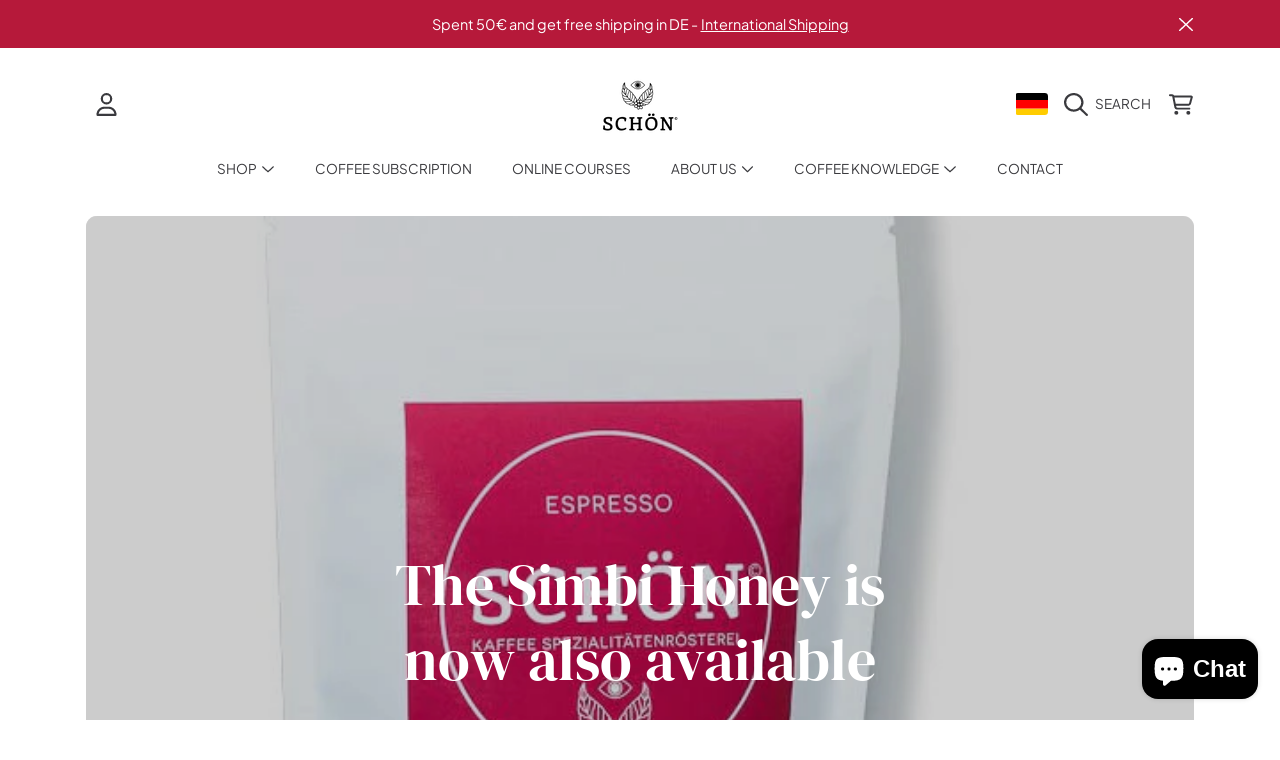

--- FILE ---
content_type: text/html; charset=utf-8
request_url: https://schoenkaffee.de/en/blogs/neues-von-schon/den-simbi-honey-gibt-es-jetzt-auch-als-espresso
body_size: 77946
content:
<!doctype html>
<html class="no-js" lang="en">
  <head>
    <meta charset="utf-8">
    <meta http-equiv="X-UA-Compatible" content="IE=edge">
    <meta
      name="viewport"
      content="height=device-height, width=device-width, initial-scale=1.0, minimum-scale=1.0, maximum-scale=5"
    >
    <meta name="theme-color" content="">
    <link rel="canonical" href="https://schoenkaffee.de/en/blogs/neues-von-schon/den-simbi-honey-gibt-es-jetzt-auch-als-espresso">
    <link rel="preconnect" href="https://cdn.shopify.com" crossorigin>
    <!-- ======================= Honey Theme V8.2.1 ========================= --><link rel="icon" type="image/png" href="//schoenkaffee.de/cdn/shop/files/Schoenkaffee_Favicon_NEU.jpg?crop=center&height=32&v=1696954894&width=32"><link rel="preconnect" href="https://fonts.shopifycdn.com" crossorigin><title>
      The Simbi Honey is now also available as an espresso
 &ndash; Schön Kaffee</title>

    <meta name="google-site-verification" content="fPeBwnno_nXTlAoT3GwDtdCbjAV-H2IELNW9fh0XRlE" /><meta name="description" content="A great, lively and fruity espresso with a very fine, lively acidity. As with filter coffee, we taste cherry, blackberry, coffee blossom, rose blossom, honey and pecan nut, as well as some lime. Lovely sweetness and a creamy body accompanied by light earthy notes complete this light espresso roast. In order to tame the">

<meta property="og:site_name" content="Schön Kaffee">
<meta property="og:url" content="https://schoenkaffee.de/en/blogs/neues-von-schon/den-simbi-honey-gibt-es-jetzt-auch-als-espresso">
<meta property="og:title" content="The Simbi Honey is now also available as an espresso">
<meta property="og:type" content="article">
<meta property="og:description" content="A great, lively and fruity espresso with a very fine, lively acidity. As with filter coffee, we taste cherry, blackberry, coffee blossom, rose blossom, honey and pecan nut, as well as some lime. Lovely sweetness and a creamy body accompanied by light earthy notes complete this light espresso roast. In order to tame the"><meta property="og:image" content="http://schoenkaffee.de/cdn/shop/articles/Simbi-Espresso-fertig-neu-9427365.jpg?v=1765439137">
  <meta property="og:image:secure_url" content="https://schoenkaffee.de/cdn/shop/articles/Simbi-Espresso-fertig-neu-9427365.jpg?v=1765439137">
  <meta property="og:image:width" content="624">
  <meta property="og:image:height" content="624"><meta name="twitter:card" content="summary_large_image">
<meta name="twitter:title" content="The Simbi Honey is now also available as an espresso">
<meta name="twitter:description" content="A great, lively and fruity espresso with a very fine, lively acidity. As with filter coffee, we taste cherry, blackberry, coffee blossom, rose blossom, honey and pecan nut, as well as some lime. Lovely sweetness and a creamy body accompanied by light earthy notes complete this light espresso roast. In order to tame the">


    <script src="//schoenkaffee.de/cdn/shop/t/24/assets/fontawesome.js?v=86481485040245688611743598366" defer="defer"></script>
    <script src="//schoenkaffee.de/cdn/shop/t/24/assets/vendor.js?v=141268350274181890501743598366" defer="defer"></script>
    <script src="//schoenkaffee.de/cdn/shop/t/24/assets/constants.js?v=58251544750838685771743598365" defer="defer"></script>
    <script src="//schoenkaffee.de/cdn/shop/t/24/assets/pubsub.js?v=158357773527763999511743598367" defer="defer"></script>
    <script src="//schoenkaffee.de/cdn/shop/t/24/assets/global.js?v=12388491459129749361743598366" defer="defer"></script>
    <script src="//schoenkaffee.de/cdn/shop/t/24/assets/variants.js?v=18765400868810450911743598366" defer="defer"></script>
    <script src="//schoenkaffee.de/cdn/shop/t/24/assets/lite-gallery.js?v=54388531658050298541743598365" defer="defer"></script>

    <script>window.performance && window.performance.mark && window.performance.mark('shopify.content_for_header.start');</script><meta name="google-site-verification" content="S4H24LbPzrAJB5mV9Ipjz-1jvABiZPvjkePSEIFrs3k">
<meta id="shopify-digital-wallet" name="shopify-digital-wallet" content="/25057604/digital_wallets/dialog">
<meta name="shopify-checkout-api-token" content="3eb3c15c7fdacb5d42b427f2a0d4bfd9">
<meta id="in-context-paypal-metadata" data-shop-id="25057604" data-venmo-supported="false" data-environment="production" data-locale="en_US" data-paypal-v4="true" data-currency="EUR">
<link rel="alternate" type="application/atom+xml" title="Feed" href="/en/blogs/neues-von-schon.atom" />
<link rel="alternate" hreflang="x-default" href="https://schoenkaffee.de/blogs/neues-von-schon/den-simbi-honey-gibt-es-jetzt-auch-als-espresso">
<link rel="alternate" hreflang="de" href="https://schoenkaffee.de/blogs/neues-von-schon/den-simbi-honey-gibt-es-jetzt-auch-als-espresso">
<link rel="alternate" hreflang="en" href="https://schoenkaffee.de/en/blogs/neues-von-schon/den-simbi-honey-gibt-es-jetzt-auch-als-espresso">
<script async="async" src="/checkouts/internal/preloads.js?locale=en-DE"></script>
<link rel="preconnect" href="https://shop.app" crossorigin="anonymous">
<script async="async" src="https://shop.app/checkouts/internal/preloads.js?locale=en-DE&shop_id=25057604" crossorigin="anonymous"></script>
<script id="apple-pay-shop-capabilities" type="application/json">{"shopId":25057604,"countryCode":"DE","currencyCode":"EUR","merchantCapabilities":["supports3DS"],"merchantId":"gid:\/\/shopify\/Shop\/25057604","merchantName":"Schön Kaffee","requiredBillingContactFields":["postalAddress","email"],"requiredShippingContactFields":["postalAddress","email"],"shippingType":"shipping","supportedNetworks":["visa","maestro","masterCard","amex"],"total":{"type":"pending","label":"Schön Kaffee","amount":"1.00"},"shopifyPaymentsEnabled":true,"supportsSubscriptions":true}</script>
<script id="shopify-features" type="application/json">{"accessToken":"3eb3c15c7fdacb5d42b427f2a0d4bfd9","betas":["rich-media-storefront-analytics"],"domain":"schoenkaffee.de","predictiveSearch":true,"shopId":25057604,"locale":"en"}</script>
<script>var Shopify = Shopify || {};
Shopify.shop = "schon-kaffee.myshopify.com";
Shopify.locale = "en";
Shopify.currency = {"active":"EUR","rate":"1.0"};
Shopify.country = "DE";
Shopify.theme = {"name":"Aktualisiertes Theme Schön Kaffee 02.04.2025","id":173694091532,"schema_name":"Honey","schema_version":"8.2.1","theme_store_id":2160,"role":"main"};
Shopify.theme.handle = "null";
Shopify.theme.style = {"id":null,"handle":null};
Shopify.cdnHost = "schoenkaffee.de/cdn";
Shopify.routes = Shopify.routes || {};
Shopify.routes.root = "/en/";</script>
<script type="module">!function(o){(o.Shopify=o.Shopify||{}).modules=!0}(window);</script>
<script>!function(o){function n(){var o=[];function n(){o.push(Array.prototype.slice.apply(arguments))}return n.q=o,n}var t=o.Shopify=o.Shopify||{};t.loadFeatures=n(),t.autoloadFeatures=n()}(window);</script>
<script>
  window.ShopifyPay = window.ShopifyPay || {};
  window.ShopifyPay.apiHost = "shop.app\/pay";
  window.ShopifyPay.redirectState = null;
</script>
<script id="shop-js-analytics" type="application/json">{"pageType":"article"}</script>
<script defer="defer" async type="module" src="//schoenkaffee.de/cdn/shopifycloud/shop-js/modules/v2/client.init-shop-cart-sync_C5BV16lS.en.esm.js"></script>
<script defer="defer" async type="module" src="//schoenkaffee.de/cdn/shopifycloud/shop-js/modules/v2/chunk.common_CygWptCX.esm.js"></script>
<script type="module">
  await import("//schoenkaffee.de/cdn/shopifycloud/shop-js/modules/v2/client.init-shop-cart-sync_C5BV16lS.en.esm.js");
await import("//schoenkaffee.de/cdn/shopifycloud/shop-js/modules/v2/chunk.common_CygWptCX.esm.js");

  window.Shopify.SignInWithShop?.initShopCartSync?.({"fedCMEnabled":true,"windoidEnabled":true});

</script>
<script>
  window.Shopify = window.Shopify || {};
  if (!window.Shopify.featureAssets) window.Shopify.featureAssets = {};
  window.Shopify.featureAssets['shop-js'] = {"shop-cart-sync":["modules/v2/client.shop-cart-sync_ZFArdW7E.en.esm.js","modules/v2/chunk.common_CygWptCX.esm.js"],"init-fed-cm":["modules/v2/client.init-fed-cm_CmiC4vf6.en.esm.js","modules/v2/chunk.common_CygWptCX.esm.js"],"shop-button":["modules/v2/client.shop-button_tlx5R9nI.en.esm.js","modules/v2/chunk.common_CygWptCX.esm.js"],"shop-cash-offers":["modules/v2/client.shop-cash-offers_DOA2yAJr.en.esm.js","modules/v2/chunk.common_CygWptCX.esm.js","modules/v2/chunk.modal_D71HUcav.esm.js"],"init-windoid":["modules/v2/client.init-windoid_sURxWdc1.en.esm.js","modules/v2/chunk.common_CygWptCX.esm.js"],"shop-toast-manager":["modules/v2/client.shop-toast-manager_ClPi3nE9.en.esm.js","modules/v2/chunk.common_CygWptCX.esm.js"],"init-shop-email-lookup-coordinator":["modules/v2/client.init-shop-email-lookup-coordinator_B8hsDcYM.en.esm.js","modules/v2/chunk.common_CygWptCX.esm.js"],"init-shop-cart-sync":["modules/v2/client.init-shop-cart-sync_C5BV16lS.en.esm.js","modules/v2/chunk.common_CygWptCX.esm.js"],"avatar":["modules/v2/client.avatar_BTnouDA3.en.esm.js"],"pay-button":["modules/v2/client.pay-button_FdsNuTd3.en.esm.js","modules/v2/chunk.common_CygWptCX.esm.js"],"init-customer-accounts":["modules/v2/client.init-customer-accounts_DxDtT_ad.en.esm.js","modules/v2/client.shop-login-button_C5VAVYt1.en.esm.js","modules/v2/chunk.common_CygWptCX.esm.js","modules/v2/chunk.modal_D71HUcav.esm.js"],"init-shop-for-new-customer-accounts":["modules/v2/client.init-shop-for-new-customer-accounts_ChsxoAhi.en.esm.js","modules/v2/client.shop-login-button_C5VAVYt1.en.esm.js","modules/v2/chunk.common_CygWptCX.esm.js","modules/v2/chunk.modal_D71HUcav.esm.js"],"shop-login-button":["modules/v2/client.shop-login-button_C5VAVYt1.en.esm.js","modules/v2/chunk.common_CygWptCX.esm.js","modules/v2/chunk.modal_D71HUcav.esm.js"],"init-customer-accounts-sign-up":["modules/v2/client.init-customer-accounts-sign-up_CPSyQ0Tj.en.esm.js","modules/v2/client.shop-login-button_C5VAVYt1.en.esm.js","modules/v2/chunk.common_CygWptCX.esm.js","modules/v2/chunk.modal_D71HUcav.esm.js"],"shop-follow-button":["modules/v2/client.shop-follow-button_Cva4Ekp9.en.esm.js","modules/v2/chunk.common_CygWptCX.esm.js","modules/v2/chunk.modal_D71HUcav.esm.js"],"checkout-modal":["modules/v2/client.checkout-modal_BPM8l0SH.en.esm.js","modules/v2/chunk.common_CygWptCX.esm.js","modules/v2/chunk.modal_D71HUcav.esm.js"],"lead-capture":["modules/v2/client.lead-capture_Bi8yE_yS.en.esm.js","modules/v2/chunk.common_CygWptCX.esm.js","modules/v2/chunk.modal_D71HUcav.esm.js"],"shop-login":["modules/v2/client.shop-login_D6lNrXab.en.esm.js","modules/v2/chunk.common_CygWptCX.esm.js","modules/v2/chunk.modal_D71HUcav.esm.js"],"payment-terms":["modules/v2/client.payment-terms_CZxnsJam.en.esm.js","modules/v2/chunk.common_CygWptCX.esm.js","modules/v2/chunk.modal_D71HUcav.esm.js"]};
</script>
<script id="__st">var __st={"a":25057604,"offset":3600,"reqid":"9169c72c-d85c-4c17-962a-96b32ba1b980-1768736898","pageurl":"schoenkaffee.de\/en\/blogs\/neues-von-schon\/den-simbi-honey-gibt-es-jetzt-auch-als-espresso","s":"articles-555613257862","u":"2f7bacf44574","p":"article","rtyp":"article","rid":555613257862};</script>
<script>window.ShopifyPaypalV4VisibilityTracking = true;</script>
<script id="captcha-bootstrap">!function(){'use strict';const t='contact',e='account',n='new_comment',o=[[t,t],['blogs',n],['comments',n],[t,'customer']],c=[[e,'customer_login'],[e,'guest_login'],[e,'recover_customer_password'],[e,'create_customer']],r=t=>t.map((([t,e])=>`form[action*='/${t}']:not([data-nocaptcha='true']) input[name='form_type'][value='${e}']`)).join(','),a=t=>()=>t?[...document.querySelectorAll(t)].map((t=>t.form)):[];function s(){const t=[...o],e=r(t);return a(e)}const i='password',u='form_key',d=['recaptcha-v3-token','g-recaptcha-response','h-captcha-response',i],f=()=>{try{return window.sessionStorage}catch{return}},m='__shopify_v',_=t=>t.elements[u];function p(t,e,n=!1){try{const o=window.sessionStorage,c=JSON.parse(o.getItem(e)),{data:r}=function(t){const{data:e,action:n}=t;return t[m]||n?{data:e,action:n}:{data:t,action:n}}(c);for(const[e,n]of Object.entries(r))t.elements[e]&&(t.elements[e].value=n);n&&o.removeItem(e)}catch(o){console.error('form repopulation failed',{error:o})}}const l='form_type',E='cptcha';function T(t){t.dataset[E]=!0}const w=window,h=w.document,L='Shopify',v='ce_forms',y='captcha';let A=!1;((t,e)=>{const n=(g='f06e6c50-85a8-45c8-87d0-21a2b65856fe',I='https://cdn.shopify.com/shopifycloud/storefront-forms-hcaptcha/ce_storefront_forms_captcha_hcaptcha.v1.5.2.iife.js',D={infoText:'Protected by hCaptcha',privacyText:'Privacy',termsText:'Terms'},(t,e,n)=>{const o=w[L][v],c=o.bindForm;if(c)return c(t,g,e,D).then(n);var r;o.q.push([[t,g,e,D],n]),r=I,A||(h.body.append(Object.assign(h.createElement('script'),{id:'captcha-provider',async:!0,src:r})),A=!0)});var g,I,D;w[L]=w[L]||{},w[L][v]=w[L][v]||{},w[L][v].q=[],w[L][y]=w[L][y]||{},w[L][y].protect=function(t,e){n(t,void 0,e),T(t)},Object.freeze(w[L][y]),function(t,e,n,w,h,L){const[v,y,A,g]=function(t,e,n){const i=e?o:[],u=t?c:[],d=[...i,...u],f=r(d),m=r(i),_=r(d.filter((([t,e])=>n.includes(e))));return[a(f),a(m),a(_),s()]}(w,h,L),I=t=>{const e=t.target;return e instanceof HTMLFormElement?e:e&&e.form},D=t=>v().includes(t);t.addEventListener('submit',(t=>{const e=I(t);if(!e)return;const n=D(e)&&!e.dataset.hcaptchaBound&&!e.dataset.recaptchaBound,o=_(e),c=g().includes(e)&&(!o||!o.value);(n||c)&&t.preventDefault(),c&&!n&&(function(t){try{if(!f())return;!function(t){const e=f();if(!e)return;const n=_(t);if(!n)return;const o=n.value;o&&e.removeItem(o)}(t);const e=Array.from(Array(32),(()=>Math.random().toString(36)[2])).join('');!function(t,e){_(t)||t.append(Object.assign(document.createElement('input'),{type:'hidden',name:u})),t.elements[u].value=e}(t,e),function(t,e){const n=f();if(!n)return;const o=[...t.querySelectorAll(`input[type='${i}']`)].map((({name:t})=>t)),c=[...d,...o],r={};for(const[a,s]of new FormData(t).entries())c.includes(a)||(r[a]=s);n.setItem(e,JSON.stringify({[m]:1,action:t.action,data:r}))}(t,e)}catch(e){console.error('failed to persist form',e)}}(e),e.submit())}));const S=(t,e)=>{t&&!t.dataset[E]&&(n(t,e.some((e=>e===t))),T(t))};for(const o of['focusin','change'])t.addEventListener(o,(t=>{const e=I(t);D(e)&&S(e,y())}));const B=e.get('form_key'),M=e.get(l),P=B&&M;t.addEventListener('DOMContentLoaded',(()=>{const t=y();if(P)for(const e of t)e.elements[l].value===M&&p(e,B);[...new Set([...A(),...v().filter((t=>'true'===t.dataset.shopifyCaptcha))])].forEach((e=>S(e,t)))}))}(h,new URLSearchParams(w.location.search),n,t,e,['guest_login'])})(!0,!0)}();</script>
<script integrity="sha256-4kQ18oKyAcykRKYeNunJcIwy7WH5gtpwJnB7kiuLZ1E=" data-source-attribution="shopify.loadfeatures" defer="defer" src="//schoenkaffee.de/cdn/shopifycloud/storefront/assets/storefront/load_feature-a0a9edcb.js" crossorigin="anonymous"></script>
<script crossorigin="anonymous" defer="defer" src="//schoenkaffee.de/cdn/shopifycloud/storefront/assets/shopify_pay/storefront-65b4c6d7.js?v=20250812"></script>
<script data-source-attribution="shopify.dynamic_checkout.dynamic.init">var Shopify=Shopify||{};Shopify.PaymentButton=Shopify.PaymentButton||{isStorefrontPortableWallets:!0,init:function(){window.Shopify.PaymentButton.init=function(){};var t=document.createElement("script");t.src="https://schoenkaffee.de/cdn/shopifycloud/portable-wallets/latest/portable-wallets.en.js",t.type="module",document.head.appendChild(t)}};
</script>
<script data-source-attribution="shopify.dynamic_checkout.buyer_consent">
  function portableWalletsHideBuyerConsent(e){var t=document.getElementById("shopify-buyer-consent"),n=document.getElementById("shopify-subscription-policy-button");t&&n&&(t.classList.add("hidden"),t.setAttribute("aria-hidden","true"),n.removeEventListener("click",e))}function portableWalletsShowBuyerConsent(e){var t=document.getElementById("shopify-buyer-consent"),n=document.getElementById("shopify-subscription-policy-button");t&&n&&(t.classList.remove("hidden"),t.removeAttribute("aria-hidden"),n.addEventListener("click",e))}window.Shopify?.PaymentButton&&(window.Shopify.PaymentButton.hideBuyerConsent=portableWalletsHideBuyerConsent,window.Shopify.PaymentButton.showBuyerConsent=portableWalletsShowBuyerConsent);
</script>
<script data-source-attribution="shopify.dynamic_checkout.cart.bootstrap">document.addEventListener("DOMContentLoaded",(function(){function t(){return document.querySelector("shopify-accelerated-checkout-cart, shopify-accelerated-checkout")}if(t())Shopify.PaymentButton.init();else{new MutationObserver((function(e,n){t()&&(Shopify.PaymentButton.init(),n.disconnect())})).observe(document.body,{childList:!0,subtree:!0})}}));
</script>
<script id='scb4127' type='text/javascript' async='' src='https://schoenkaffee.de/cdn/shopifycloud/privacy-banner/storefront-banner.js'></script><link id="shopify-accelerated-checkout-styles" rel="stylesheet" media="screen" href="https://schoenkaffee.de/cdn/shopifycloud/portable-wallets/latest/accelerated-checkout-backwards-compat.css" crossorigin="anonymous">
<style id="shopify-accelerated-checkout-cart">
        #shopify-buyer-consent {
  margin-top: 1em;
  display: inline-block;
  width: 100%;
}

#shopify-buyer-consent.hidden {
  display: none;
}

#shopify-subscription-policy-button {
  background: none;
  border: none;
  padding: 0;
  text-decoration: underline;
  font-size: inherit;
  cursor: pointer;
}

#shopify-subscription-policy-button::before {
  box-shadow: none;
}

      </style>
<script id="sections-script" data-sections="announcement-bar,header,newsletter" defer="defer" src="//schoenkaffee.de/cdn/shop/t/24/compiled_assets/scripts.js?v=2864"></script>
<script>window.performance && window.performance.mark && window.performance.mark('shopify.content_for_header.end');</script>

    

    <style data-shopify>
      @font-face {
  font-family: "Plus Jakarta Sans";
  font-weight: 400;
  font-style: normal;
  font-display: swap;
  src: url("//schoenkaffee.de/cdn/fonts/plus_jakarta_sans/plusjakartasans_n4.d80b0f185669787ac4b44bf52c1a511eaaf37245.woff2") format("woff2"),
       url("//schoenkaffee.de/cdn/fonts/plus_jakarta_sans/plusjakartasans_n4.4d079d103b5ee647346f5effc3692759629e07c9.woff") format("woff");
}

      @font-face {
  font-family: "Plus Jakarta Sans";
  font-weight: 700;
  font-style: normal;
  font-display: swap;
  src: url("//schoenkaffee.de/cdn/fonts/plus_jakarta_sans/plusjakartasans_n7.0fa457c7659036d61c299855f2665d487764b03d.woff2") format("woff2"),
       url("//schoenkaffee.de/cdn/fonts/plus_jakarta_sans/plusjakartasans_n7.aabce96b748f15f4219f7ccb58445c02f20c7ea7.woff") format("woff");
}

      @font-face {
  font-family: "Plus Jakarta Sans";
  font-weight: 400;
  font-style: italic;
  font-display: swap;
  src: url("//schoenkaffee.de/cdn/fonts/plus_jakarta_sans/plusjakartasans_i4.c6dbba2f9689ea7d14727f19e62be404de792e1f.woff2") format("woff2"),
       url("//schoenkaffee.de/cdn/fonts/plus_jakarta_sans/plusjakartasans_i4.3525555c8861fa83992736778d5ba07d2bf40826.woff") format("woff");
}

      @font-face {
  font-family: "Plus Jakarta Sans";
  font-weight: 700;
  font-style: italic;
  font-display: swap;
  src: url("//schoenkaffee.de/cdn/fonts/plus_jakarta_sans/plusjakartasans_i7.b76bf83e39a192fa9b337a7676a53552236df177.woff2") format("woff2"),
       url("//schoenkaffee.de/cdn/fonts/plus_jakarta_sans/plusjakartasans_i7.2c5187107fccd60382469c44f430512785075ccc.woff") format("woff");
}

      @font-face {
  font-family: "DM Serif Display";
  font-weight: 400;
  font-style: normal;
  font-display: swap;
  src: url("//schoenkaffee.de/cdn/fonts/dm_serif_display/dmserifdisplay_n4.d2fb62d84e79a0e0554bcf26e5e3d5bd86318b17.woff2") format("woff2"),
       url("//schoenkaffee.de/cdn/fonts/dm_serif_display/dmserifdisplay_n4.776a8bf9adeb2bdfa35851c8b8f6488e4bd0da4e.woff") format("woff");
}

      @font-face {
  font-family: "Plus Jakarta Sans";
  font-weight: 400;
  font-style: normal;
  font-display: swap;
  src: url("//schoenkaffee.de/cdn/fonts/plus_jakarta_sans/plusjakartasans_n4.d80b0f185669787ac4b44bf52c1a511eaaf37245.woff2") format("woff2"),
       url("//schoenkaffee.de/cdn/fonts/plus_jakarta_sans/plusjakartasans_n4.4d079d103b5ee647346f5effc3692759629e07c9.woff") format("woff");
}

      @font-face {
  font-family: "Playfair Display";
  font-weight: 700;
  font-style: normal;
  font-display: swap;
  src: url("//schoenkaffee.de/cdn/fonts/playfair_display/playfairdisplay_n7.592b3435e0fff3f50b26d410c73ae7ec893f6910.woff2") format("woff2"),
       url("//schoenkaffee.de/cdn/fonts/playfair_display/playfairdisplay_n7.998b1417dec711058cce2abb61a0b8c59066498f.woff") format("woff");
}


      :root {
        --font-heading-family: "DM Serif Display", serif;
        --font-heading-style: normal;
        --font-heading-weight: 400;
        --font-heading-line-height: 1.3;

        --font-body-family: "Plus Jakarta Sans", sans-serif;
        --font-body-style: normal;
        --font-body-weight: 400;
        --font-body-weight-bold: 700;

        --font-button-family: "Plus Jakarta Sans", sans-serif;
        --font-button-style: normal;
        --font-button-weight: 400;

        --font-accent-family: "Playfair Display", serif;
        --font-accent-style: normal;
        --font-accent-weight: 700;

        --font-subheading-family: "DM Serif Display", serif;
        --font-subheading-style: normal;
        --font-subheading-weight: 400;
        --font-subheading-scale: 1.0526315789473684;

        --font-price-family: "Plus Jakarta Sans", sans-serif;
        --font-price-style: normal;
        --font-price-weight: 400;
        --font-price-scale: 0.95;

        --font-body-scale: 0.95;
        --font-button-scale: 0.9;
        --font-accent-scale: 1.0;
        --font-heading-scale: 1.0526315789473684;

        --color-base-primary-background: 255, 255, 255;
        --color-base-primary-text-1: 58, 58, 62;
        --color-base-primary-text-2: 58, 58, 62;
        --color-base-primary-button: 58, 58, 62;
        --color-base-primary-button-text: 255, 255, 255;
        --color-base-errors-1: 152, 75, 44;
        --color-base-alt-background-1: 58, 58, 62;
        --color-base-alt-1-text-1: 255, 255, 255;
        --color-base-alt-1-text-2: 255, 255, 255;
        --color-base-alt-button-1: 255, 255, 255;
        --color-base-alt-button-text-1: 0, 0, 0;
        --color-base-errors-2: 255, 255, 255;
        --color-base-alt-background-2: 182, 25, 58;
        --color-base-alt-2-text-1: 255, 255, 255;
        --color-base-alt-2-text-2: 58, 58, 62;
        --color-base-alt-button-2: 58, 58, 62;
        --color-base-alt-button-text-2: 255, 255, 255;
        --color-base-errors-3: 152, 75, 44;
        --color-base-alt-background-3: 0, 116, 189;
        --color-base-alt-3-text-1: 255, 255, 255;
        --color-base-alt-3-text-2: 58, 58, 62;
        --color-base-alt-button-3: 58, 58, 62;
        --color-base-alt-button-text-3: 255, 255, 255;
        --color-base-errors-4: 152, 75, 44;
        --color-base-background-modal: 248, 248, 248;
        --color-base-modal-text-1: 58, 58, 62;
        --color-base-modal-text-2: 60, 60, 65;
        --color-base-modal-button: 58, 58, 62;
        --color-base-modal-button-text: 255, 255, 255;
        --color-base-errors-5: 152, 75, 44;
        --color-base-sale: 45, 123, 108;
        --color-base-promo-tag-background: 152, 75, 44;
        --color-base-promo-tag-text: 255, 255, 255;
        --color-base-notification: 45, 123, 108;
        --color-base-notification-text: 255, 255, 255;

        --page-width: 1200px;
        --page-width-margin: 2rem;

        --border-radius: 1.1;
      }

      *,
      *::before,
      *::after {
        box-sizing: inherit;
      }

      html {
        box-sizing: border-box;
        font-size: calc(var(--font-body-scale) * 100%);
      }

      body {
        display: grid;
        grid-template-rows: auto auto 1fr auto;
        grid-template-columns: 100%;
        min-height: 100%;
        margin: 0;
        font-size: 1rem;
        line-height: calc(1 + 0.25 / var(--font-body-scale));
        font-family: var(--font-body-family);
        font-style: var(--font-body-style);
        font-weight: var(--font-body-weight);
      }

      @media screen and (max-width: 768px) {
        body {
          font-size: 1.0625rem;
        }
      }
    </style>

    <link rel="preload" href="//schoenkaffee.de/cdn/shop/t/24/assets/slick.css?v=142321919605730336401743598365" as="style" onload="this.onload=null;this.rel='stylesheet'">
    <noscript><link rel="stylesheet" href="//schoenkaffee.de/cdn/shop/t/24/assets/slick.css?v=142321919605730336401743598365"></noscript>
    <link href="//schoenkaffee.de/cdn/shop/t/24/assets/slick-theme.css?v=29770268098597670241743598365" rel="stylesheet" type="text/css" media="all" />
    <link href="//schoenkaffee.de/cdn/shop/t/24/assets/base.css?v=105300776346986205631743598367" rel="stylesheet" type="text/css" media="all" />
    <link href="//schoenkaffee.de/cdn/shop/t/24/assets/section-sub-footer.css?v=173508513896694637681743598365" rel="stylesheet" type="text/css" media="all" />
<link href="//schoenkaffee.de/cdn/shop/t/24/assets/quick-add.css?v=101483513927260439971743598365" rel="stylesheet" type="text/css" media="all" />
<link rel="preload" as="font" href="//schoenkaffee.de/cdn/fonts/plus_jakarta_sans/plusjakartasans_n4.d80b0f185669787ac4b44bf52c1a511eaaf37245.woff2" type="font/woff2" crossorigin><link rel="preload" as="font" href="//schoenkaffee.de/cdn/fonts/dm_serif_display/dmserifdisplay_n4.d2fb62d84e79a0e0554bcf26e5e3d5bd86318b17.woff2" type="font/woff2" crossorigin><link rel="preload" as="font" href="//schoenkaffee.de/cdn/fonts/plus_jakarta_sans/plusjakartasans_n4.d80b0f185669787ac4b44bf52c1a511eaaf37245.woff2" type="font/woff2" crossorigin><link rel="preload" as="font" href="//schoenkaffee.de/cdn/fonts/playfair_display/playfairdisplay_n7.592b3435e0fff3f50b26d410c73ae7ec893f6910.woff2" type="font/woff2" crossorigin><link
        rel="stylesheet"
        href="//schoenkaffee.de/cdn/shop/t/24/assets/component-predictive-search.css?v=159413107281612511531743598366"
        media="print"
        onload="this.media='all'"
      ><script>
      document.documentElement.className = document.documentElement.className.replace('no-js', 'js');

      if (Shopify.designMode) {
        document.documentElement.classList.add('shopify-design-mode');
      }
    </script>
    <script type="text/javascript">
	if (typeof window.subscriptionPlusApp === 'undefined') {
		window.subscriptionPlusApp = {};
	}
	window.subscriptionPlusApp.proxy_url = 'apps/subscription-plus';
	window.subscriptionPlusApp.api_url = '/' + window.subscriptionPlusApp.proxy_url + '/api';
	window.subscriptionPlusApp.customerID = null;
	window.subscriptionPlusApp.products = {};
	window.subscriptionPlusApp.money_format = "€{{amount}}";
	window.subscriptionPlusApp.currency = "EUR" ;
	window.subscriptionPlusApp.agree_language = "I agree to";
	window.subscriptionPlusApp.term_language = "Terms and Conditions";
	window.subscriptionPlusApp.app_status = "1";
</script>




<div data-subscription-plus-wrapper style='display:none' data-time='04/07/2025'></div>
  <!-- BEGIN app block: shopify://apps/judge-me-reviews/blocks/judgeme_core/61ccd3b1-a9f2-4160-9fe9-4fec8413e5d8 --><!-- Start of Judge.me Core -->






<link rel="dns-prefetch" href="https://cdnwidget.judge.me">
<link rel="dns-prefetch" href="https://cdn.judge.me">
<link rel="dns-prefetch" href="https://cdn1.judge.me">
<link rel="dns-prefetch" href="https://api.judge.me">

<script data-cfasync='false' class='jdgm-settings-script'>window.jdgmSettings={"pagination":5,"disable_web_reviews":false,"badge_no_review_text":"Keine Bewertungen","badge_n_reviews_text":"{{ n }} Bewertung/Bewertungen","badge_star_color":"#E8B40C","hide_badge_preview_if_no_reviews":true,"badge_hide_text":false,"enforce_center_preview_badge":false,"widget_title":"Kundenbewertungen","widget_open_form_text":"Bewertung schreiben","widget_close_form_text":"Bewertung abbrechen","widget_refresh_page_text":"Seite aktualisieren","widget_summary_text":"Basierend auf {{ number_of_reviews }} Bewertung/Bewertungen","widget_no_review_text":"Schreiben Sie die erste Bewertung","widget_name_field_text":"Anzeigename","widget_verified_name_field_text":"Verifizierter Name (öffentlich)","widget_name_placeholder_text":"Anzeigename","widget_required_field_error_text":"Dieses Feld ist erforderlich.","widget_email_field_text":"E-Mail-Adresse","widget_verified_email_field_text":"Verifizierte E-Mail (privat, kann nicht bearbeitet werden)","widget_email_placeholder_text":"Ihre E-Mail-Adresse","widget_email_field_error_text":"Bitte geben Sie eine gültige E-Mail-Adresse ein.","widget_rating_field_text":"Bewertung","widget_review_title_field_text":"Bewertungstitel","widget_review_title_placeholder_text":"Geben Sie Ihrer Bewertung einen Titel","widget_review_body_field_text":"Bewertungsinhalt","widget_review_body_placeholder_text":"Beginnen Sie hier zu schreiben...","widget_pictures_field_text":"Bild/Video (optional)","widget_submit_review_text":"Bewertung abschicken","widget_submit_verified_review_text":"Verifizierte Bewertung abschicken","widget_submit_success_msg_with_auto_publish":"Vielen Dank! Bitte aktualisieren Sie die Seite in wenigen Momenten, um Ihre Bewertung zu sehen. Sie können Ihre Bewertung entfernen oder bearbeiten, indem Sie sich bei \u003ca href='https://judge.me/login' target='_blank' rel='nofollow noopener'\u003eJudge.me\u003c/a\u003e anmelden","widget_submit_success_msg_no_auto_publish":"Vielen Dank! Ihre Bewertung wird veröffentlicht, sobald sie vom Shop-Administrator genehmigt wurde. Sie können Ihre Bewertung entfernen oder bearbeiten, indem Sie sich bei \u003ca href='https://judge.me/login' target='_blank' rel='nofollow noopener'\u003eJudge.me\u003c/a\u003e anmelden","widget_show_default_reviews_out_of_total_text":"Es werden {{ n_reviews_shown }} von {{ n_reviews }} Bewertungen angezeigt.","widget_show_all_link_text":"Alle anzeigen","widget_show_less_link_text":"Weniger anzeigen","widget_author_said_text":"{{ reviewer_name }} sagte:","widget_days_text":"vor {{ n }} Tag/Tagen","widget_weeks_text":"vor {{ n }} Woche/Wochen","widget_months_text":"vor {{ n }} Monat/Monaten","widget_years_text":"vor {{ n }} Jahr/Jahren","widget_yesterday_text":"Gestern","widget_today_text":"Heute","widget_replied_text":"\u003e\u003e {{ shop_name }} antwortete:","widget_read_more_text":"Mehr lesen","widget_reviewer_name_as_initial":"","widget_rating_filter_color":"#fbcd0a","widget_rating_filter_see_all_text":"Alle Bewertungen anzeigen","widget_sorting_most_recent_text":"Neueste","widget_sorting_highest_rating_text":"Höchste Bewertung","widget_sorting_lowest_rating_text":"Niedrigste Bewertung","widget_sorting_with_pictures_text":"Nur Bilder","widget_sorting_most_helpful_text":"Hilfreichste","widget_open_question_form_text":"Eine Frage stellen","widget_reviews_subtab_text":"Bewertungen","widget_questions_subtab_text":"Fragen","widget_question_label_text":"Frage","widget_answer_label_text":"Antwort","widget_question_placeholder_text":"Schreiben Sie hier Ihre Frage","widget_submit_question_text":"Frage absenden","widget_question_submit_success_text":"Vielen Dank für Ihre Frage! Wir werden Sie benachrichtigen, sobald sie beantwortet wird.","widget_star_color":"#E8B40C","verified_badge_text":"Verifiziert","verified_badge_bg_color":"","verified_badge_text_color":"","verified_badge_placement":"left-of-reviewer-name","widget_review_max_height":"","widget_hide_border":false,"widget_social_share":false,"widget_thumb":false,"widget_review_location_show":false,"widget_location_format":"","all_reviews_include_out_of_store_products":true,"all_reviews_out_of_store_text":"(außerhalb des Shops)","all_reviews_pagination":100,"all_reviews_product_name_prefix_text":"über","enable_review_pictures":true,"enable_question_anwser":false,"widget_theme":"default","review_date_format":"mm/dd/yyyy","default_sort_method":"most-recent","widget_product_reviews_subtab_text":"Produktbewertungen","widget_shop_reviews_subtab_text":"Shop-Bewertungen","widget_other_products_reviews_text":"Bewertungen für andere Produkte","widget_store_reviews_subtab_text":"Shop-Bewertungen","widget_no_store_reviews_text":"Dieser Shop hat noch keine Bewertungen erhalten","widget_web_restriction_product_reviews_text":"Dieses Produkt hat noch keine Bewertungen erhalten","widget_no_items_text":"Keine Elemente gefunden","widget_show_more_text":"Mehr anzeigen","widget_write_a_store_review_text":"Shop-Bewertung schreiben","widget_other_languages_heading":"Bewertungen in anderen Sprachen","widget_translate_review_text":"Bewertung übersetzen nach {{ language }}","widget_translating_review_text":"Übersetzung läuft...","widget_show_original_translation_text":"Original anzeigen ({{ language }})","widget_translate_review_failed_text":"Bewertung konnte nicht übersetzt werden.","widget_translate_review_retry_text":"Erneut versuchen","widget_translate_review_try_again_later_text":"Versuchen Sie es später noch einmal","show_product_url_for_grouped_product":false,"widget_sorting_pictures_first_text":"Bilder zuerst","show_pictures_on_all_rev_page_mobile":false,"show_pictures_on_all_rev_page_desktop":false,"floating_tab_hide_mobile_install_preference":false,"floating_tab_button_name":"★ Bewertungen","floating_tab_title":"Lassen Sie Kunden für uns sprechen","floating_tab_button_color":"","floating_tab_button_background_color":"","floating_tab_url":"","floating_tab_url_enabled":false,"floating_tab_tab_style":"text","all_reviews_text_badge_text":"Kunden bewerten uns mit {{ shop.metafields.judgeme.all_reviews_rating | round: 1 }}/5 basierend auf {{ shop.metafields.judgeme.all_reviews_count }} Bewertungen.","all_reviews_text_badge_text_branded_style":"{{ shop.metafields.judgeme.all_reviews_rating | round: 1 }} von 5 Sternen basierend auf {{ shop.metafields.judgeme.all_reviews_count }} Bewertungen","is_all_reviews_text_badge_a_link":false,"show_stars_for_all_reviews_text_badge":false,"all_reviews_text_badge_url":"","all_reviews_text_style":"branded","all_reviews_text_color_style":"custom","all_reviews_text_color":"#E8B40C","all_reviews_text_show_jm_brand":true,"featured_carousel_show_header":true,"featured_carousel_title":"Lassen Sie Kunden für uns sprechen","testimonials_carousel_title":"Kunden sagen uns","videos_carousel_title":"Echte Kunden-Geschichten","cards_carousel_title":"Kunden sagen uns","featured_carousel_count_text":"aus {{ n }} Bewertungen","featured_carousel_add_link_to_all_reviews_page":false,"featured_carousel_url":"","featured_carousel_show_images":true,"featured_carousel_autoslide_interval":5,"featured_carousel_arrows_on_the_sides":false,"featured_carousel_height":250,"featured_carousel_width":80,"featured_carousel_image_size":0,"featured_carousel_image_height":250,"featured_carousel_arrow_color":"#eeeeee","verified_count_badge_style":"branded","verified_count_badge_orientation":"horizontal","verified_count_badge_color_style":"judgeme_brand_color","verified_count_badge_color":"#108474","is_verified_count_badge_a_link":false,"verified_count_badge_url":"","verified_count_badge_show_jm_brand":true,"widget_rating_preset_default":5,"widget_first_sub_tab":"product-reviews","widget_show_histogram":true,"widget_histogram_use_custom_color":false,"widget_pagination_use_custom_color":false,"widget_star_use_custom_color":true,"widget_verified_badge_use_custom_color":false,"widget_write_review_use_custom_color":false,"picture_reminder_submit_button":"Upload Pictures","enable_review_videos":false,"mute_video_by_default":false,"widget_sorting_videos_first_text":"Videos zuerst","widget_review_pending_text":"Ausstehend","featured_carousel_items_for_large_screen":3,"social_share_options_order":"Facebook,Twitter","remove_microdata_snippet":false,"disable_json_ld":false,"enable_json_ld_products":false,"preview_badge_show_question_text":false,"preview_badge_no_question_text":"Keine Fragen","preview_badge_n_question_text":"{{ number_of_questions }} Frage/Fragen","qa_badge_show_icon":false,"qa_badge_position":"same-row","remove_judgeme_branding":false,"widget_add_search_bar":false,"widget_search_bar_placeholder":"Suchen","widget_sorting_verified_only_text":"Nur verifizierte","featured_carousel_theme":"default","featured_carousel_show_rating":true,"featured_carousel_show_title":true,"featured_carousel_show_body":true,"featured_carousel_show_date":false,"featured_carousel_show_reviewer":true,"featured_carousel_show_product":false,"featured_carousel_header_background_color":"#108474","featured_carousel_header_text_color":"#ffffff","featured_carousel_name_product_separator":"reviewed","featured_carousel_full_star_background":"#108474","featured_carousel_empty_star_background":"#dadada","featured_carousel_vertical_theme_background":"#f9fafb","featured_carousel_verified_badge_enable":true,"featured_carousel_verified_badge_color":"#108474","featured_carousel_border_style":"round","featured_carousel_review_line_length_limit":3,"featured_carousel_more_reviews_button_text":"Mehr Bewertungen lesen","featured_carousel_view_product_button_text":"Produkt ansehen","all_reviews_page_load_reviews_on":"scroll","all_reviews_page_load_more_text":"Mehr Bewertungen laden","disable_fb_tab_reviews":false,"enable_ajax_cdn_cache":false,"widget_advanced_speed_features":5,"widget_public_name_text":"wird öffentlich angezeigt wie","default_reviewer_name":"John Smith","default_reviewer_name_has_non_latin":true,"widget_reviewer_anonymous":"Anonym","medals_widget_title":"Judge.me Bewertungsmedaillen","medals_widget_background_color":"#f9fafb","medals_widget_position":"footer_all_pages","medals_widget_border_color":"#f9fafb","medals_widget_verified_text_position":"left","medals_widget_use_monochromatic_version":false,"medals_widget_elements_color":"#108474","show_reviewer_avatar":true,"widget_invalid_yt_video_url_error_text":"Keine YouTube-Video-URL","widget_max_length_field_error_text":"Bitte geben Sie nicht mehr als {0} Zeichen ein.","widget_show_country_flag":false,"widget_show_collected_via_shop_app":true,"widget_verified_by_shop_badge_style":"light","widget_verified_by_shop_text":"Verifiziert vom Shop","widget_show_photo_gallery":false,"widget_load_with_code_splitting":true,"widget_ugc_install_preference":false,"widget_ugc_title":"Von uns hergestellt, von Ihnen geteilt","widget_ugc_subtitle":"Markieren Sie uns, um Ihr Bild auf unserer Seite zu sehen","widget_ugc_arrows_color":"#ffffff","widget_ugc_primary_button_text":"Jetzt kaufen","widget_ugc_primary_button_background_color":"#108474","widget_ugc_primary_button_text_color":"#ffffff","widget_ugc_primary_button_border_width":"0","widget_ugc_primary_button_border_style":"none","widget_ugc_primary_button_border_color":"#108474","widget_ugc_primary_button_border_radius":"25","widget_ugc_secondary_button_text":"Mehr laden","widget_ugc_secondary_button_background_color":"#ffffff","widget_ugc_secondary_button_text_color":"#108474","widget_ugc_secondary_button_border_width":"2","widget_ugc_secondary_button_border_style":"solid","widget_ugc_secondary_button_border_color":"#108474","widget_ugc_secondary_button_border_radius":"25","widget_ugc_reviews_button_text":"Bewertungen ansehen","widget_ugc_reviews_button_background_color":"#ffffff","widget_ugc_reviews_button_text_color":"#108474","widget_ugc_reviews_button_border_width":"2","widget_ugc_reviews_button_border_style":"solid","widget_ugc_reviews_button_border_color":"#108474","widget_ugc_reviews_button_border_radius":"25","widget_ugc_reviews_button_link_to":"judgeme-reviews-page","widget_ugc_show_post_date":true,"widget_ugc_max_width":"800","widget_rating_metafield_value_type":true,"widget_primary_color":"#E6C816","widget_enable_secondary_color":false,"widget_secondary_color":"#edf5f5","widget_summary_average_rating_text":"{{ average_rating }} von 5","widget_media_grid_title":"Kundenfotos \u0026 -videos","widget_media_grid_see_more_text":"Mehr sehen","widget_round_style":false,"widget_show_product_medals":true,"widget_verified_by_judgeme_text":"Verifiziert von Judge.me","widget_show_store_medals":true,"widget_verified_by_judgeme_text_in_store_medals":"Verifiziert von Judge.me","widget_media_field_exceed_quantity_message":"Entschuldigung, wir können nur {{ max_media }} für eine Bewertung akzeptieren.","widget_media_field_exceed_limit_message":"{{ file_name }} ist zu groß, bitte wählen Sie ein {{ media_type }} kleiner als {{ size_limit }}MB.","widget_review_submitted_text":"Bewertung abgesendet!","widget_question_submitted_text":"Frage abgesendet!","widget_close_form_text_question":"Abbrechen","widget_write_your_answer_here_text":"Schreiben Sie hier Ihre Antwort","widget_enabled_branded_link":true,"widget_show_collected_by_judgeme":true,"widget_reviewer_name_color":"","widget_write_review_text_color":"","widget_write_review_bg_color":"","widget_collected_by_judgeme_text":"gesammelt von Judge.me","widget_pagination_type":"standard","widget_load_more_text":"Mehr laden","widget_load_more_color":"#108474","widget_full_review_text":"Vollständige Bewertung","widget_read_more_reviews_text":"Mehr Bewertungen lesen","widget_read_questions_text":"Fragen lesen","widget_questions_and_answers_text":"Fragen \u0026 Antworten","widget_verified_by_text":"Verifiziert von","widget_verified_text":"Verifiziert","widget_number_of_reviews_text":"{{ number_of_reviews }} Bewertungen","widget_back_button_text":"Zurück","widget_next_button_text":"Weiter","widget_custom_forms_filter_button":"Filter","custom_forms_style":"horizontal","widget_show_review_information":false,"how_reviews_are_collected":"Wie werden Bewertungen gesammelt?","widget_show_review_keywords":false,"widget_gdpr_statement":"Wie wir Ihre Daten verwenden: Wir kontaktieren Sie nur bezüglich der von Ihnen abgegebenen Bewertung und nur, wenn nötig. Durch das Absenden Ihrer Bewertung stimmen Sie den \u003ca href='https://judge.me/terms' target='_blank' rel='nofollow noopener'\u003eNutzungsbedingungen\u003c/a\u003e, der \u003ca href='https://judge.me/privacy' target='_blank' rel='nofollow noopener'\u003eDatenschutzrichtlinie\u003c/a\u003e und den \u003ca href='https://judge.me/content-policy' target='_blank' rel='nofollow noopener'\u003eInhaltsrichtlinien\u003c/a\u003e von Judge.me zu.","widget_multilingual_sorting_enabled":false,"widget_translate_review_content_enabled":false,"widget_translate_review_content_method":"manual","popup_widget_review_selection":"automatically_with_pictures","popup_widget_round_border_style":true,"popup_widget_show_title":true,"popup_widget_show_body":true,"popup_widget_show_reviewer":false,"popup_widget_show_product":true,"popup_widget_show_pictures":true,"popup_widget_use_review_picture":true,"popup_widget_show_on_home_page":true,"popup_widget_show_on_product_page":true,"popup_widget_show_on_collection_page":true,"popup_widget_show_on_cart_page":true,"popup_widget_position":"bottom_left","popup_widget_first_review_delay":5,"popup_widget_duration":5,"popup_widget_interval":5,"popup_widget_review_count":5,"popup_widget_hide_on_mobile":true,"review_snippet_widget_round_border_style":true,"review_snippet_widget_card_color":"#FFFFFF","review_snippet_widget_slider_arrows_background_color":"#FFFFFF","review_snippet_widget_slider_arrows_color":"#000000","review_snippet_widget_star_color":"#108474","show_product_variant":false,"all_reviews_product_variant_label_text":"Variante: ","widget_show_verified_branding":true,"widget_ai_summary_title":"Kunden sagen","widget_ai_summary_disclaimer":"KI-gestützte Bewertungszusammenfassung basierend auf aktuellen Kundenbewertungen","widget_show_ai_summary":false,"widget_show_ai_summary_bg":false,"widget_show_review_title_input":true,"redirect_reviewers_invited_via_email":"review_widget","request_store_review_after_product_review":false,"request_review_other_products_in_order":false,"review_form_color_scheme":"default","review_form_corner_style":"square","review_form_star_color":{},"review_form_text_color":"#333333","review_form_background_color":"#ffffff","review_form_field_background_color":"#fafafa","review_form_button_color":{},"review_form_button_text_color":"#ffffff","review_form_modal_overlay_color":"#000000","review_content_screen_title_text":"Wie würden Sie dieses Produkt bewerten?","review_content_introduction_text":"Wir würden uns freuen, wenn Sie etwas über Ihre Erfahrung teilen würden.","store_review_form_title_text":"Wie würden Sie diesen Shop bewerten?","store_review_form_introduction_text":"Wir würden uns freuen, wenn Sie etwas über Ihre Erfahrung teilen würden.","show_review_guidance_text":true,"one_star_review_guidance_text":"Schlecht","five_star_review_guidance_text":"Großartig","customer_information_screen_title_text":"Über Sie","customer_information_introduction_text":"Bitte teilen Sie uns mehr über sich mit.","custom_questions_screen_title_text":"Ihre Erfahrung im Detail","custom_questions_introduction_text":"Hier sind einige Fragen, die uns helfen, mehr über Ihre Erfahrung zu verstehen.","review_submitted_screen_title_text":"Vielen Dank für Ihre Bewertung!","review_submitted_screen_thank_you_text":"Wir verarbeiten sie und sie wird bald im Shop erscheinen.","review_submitted_screen_email_verification_text":"Bitte bestätigen Sie Ihre E-Mail-Adresse, indem Sie auf den Link klicken, den wir Ihnen gerade gesendet haben. Dies hilft uns, die Bewertungen authentisch zu halten.","review_submitted_request_store_review_text":"Möchten Sie Ihre Erfahrung beim Einkaufen bei uns teilen?","review_submitted_review_other_products_text":"Möchten Sie diese Produkte bewerten?","store_review_screen_title_text":"Möchten Sie Ihre Erfahrung mit uns teilen?","store_review_introduction_text":"Wir würden uns freuen, wenn Sie etwas über Ihre Erfahrung teilen würden.","reviewer_media_screen_title_picture_text":"Bild teilen","reviewer_media_introduction_picture_text":"Laden Sie ein Foto hoch, um Ihre Bewertung zu unterstützen.","reviewer_media_screen_title_video_text":"Video teilen","reviewer_media_introduction_video_text":"Laden Sie ein Video hoch, um Ihre Bewertung zu unterstützen.","reviewer_media_screen_title_picture_or_video_text":"Bild oder Video teilen","reviewer_media_introduction_picture_or_video_text":"Laden Sie ein Foto oder Video hoch, um Ihre Bewertung zu unterstützen.","reviewer_media_youtube_url_text":"Fügen Sie hier Ihre Youtube-URL ein","advanced_settings_next_step_button_text":"Weiter","advanced_settings_close_review_button_text":"Schließen","modal_write_review_flow":false,"write_review_flow_required_text":"Erforderlich","write_review_flow_privacy_message_text":"Wir respektieren Ihre Privatsphäre.","write_review_flow_anonymous_text":"Bewertung als anonym","write_review_flow_visibility_text":"Dies wird nicht für andere Kunden sichtbar sein.","write_review_flow_multiple_selection_help_text":"Wählen Sie so viele aus, wie Sie möchten","write_review_flow_single_selection_help_text":"Wählen Sie eine Option","write_review_flow_required_field_error_text":"Dieses Feld ist erforderlich","write_review_flow_invalid_email_error_text":"Bitte geben Sie eine gültige E-Mail-Adresse ein","write_review_flow_max_length_error_text":"Max. {{ max_length }} Zeichen.","write_review_flow_media_upload_text":"\u003cb\u003eZum Hochladen klicken\u003c/b\u003e oder ziehen und ablegen","write_review_flow_gdpr_statement":"Wir kontaktieren Sie nur bei Bedarf bezüglich Ihrer Bewertung. Mit dem Absenden Ihrer Bewertung stimmen Sie unseren \u003ca href='https://judge.me/terms' target='_blank' rel='nofollow noopener'\u003eGeschäftsbedingungen\u003c/a\u003e und unserer \u003ca href='https://judge.me/privacy' target='_blank' rel='nofollow noopener'\u003eDatenschutzrichtlinie\u003c/a\u003e zu.","rating_only_reviews_enabled":false,"show_negative_reviews_help_screen":false,"new_review_flow_help_screen_rating_threshold":3,"negative_review_resolution_screen_title_text":"Erzählen Sie uns mehr","negative_review_resolution_text":"Ihre Erfahrung ist uns wichtig. Falls es Probleme mit Ihrem Kauf gab, sind wir hier, um zu helfen. Zögern Sie nicht, uns zu kontaktieren, wir würden gerne die Gelegenheit haben, die Dinge zu korrigieren.","negative_review_resolution_button_text":"Kontaktieren Sie uns","negative_review_resolution_proceed_with_review_text":"Hinterlassen Sie eine Bewertung","negative_review_resolution_subject":"Problem mit dem Kauf von {{ shop_name }}.{{ order_name }}","preview_badge_collection_page_install_status":false,"widget_review_custom_css":"","preview_badge_custom_css":"","preview_badge_stars_count":"5-stars","featured_carousel_custom_css":"","floating_tab_custom_css":"","all_reviews_widget_custom_css":"","medals_widget_custom_css":"","verified_badge_custom_css":"","all_reviews_text_custom_css":"","transparency_badges_collected_via_store_invite":false,"transparency_badges_from_another_provider":false,"transparency_badges_collected_from_store_visitor":false,"transparency_badges_collected_by_verified_review_provider":false,"transparency_badges_earned_reward":false,"transparency_badges_collected_via_store_invite_text":"Bewertung gesammelt durch eine Einladung zum Shop","transparency_badges_from_another_provider_text":"Bewertung gesammelt von einem anderen Anbieter","transparency_badges_collected_from_store_visitor_text":"Bewertung gesammelt von einem Shop-Besucher","transparency_badges_written_in_google_text":"Bewertung in Google geschrieben","transparency_badges_written_in_etsy_text":"Bewertung in Etsy geschrieben","transparency_badges_written_in_shop_app_text":"Bewertung in Shop App geschrieben","transparency_badges_earned_reward_text":"Bewertung erhielt eine Belohnung für zukünftige Bestellungen","product_review_widget_per_page":10,"widget_store_review_label_text":"Shop-Bewertung","checkout_comment_extension_title_on_product_page":"Customer Comments","checkout_comment_extension_num_latest_comment_show":5,"checkout_comment_extension_format":"name_and_timestamp","checkout_comment_customer_name":"last_initial","checkout_comment_comment_notification":true,"preview_badge_collection_page_install_preference":false,"preview_badge_home_page_install_preference":false,"preview_badge_product_page_install_preference":false,"review_widget_install_preference":"","review_carousel_install_preference":false,"floating_reviews_tab_install_preference":"none","verified_reviews_count_badge_install_preference":false,"all_reviews_text_install_preference":false,"review_widget_best_location":false,"judgeme_medals_install_preference":false,"review_widget_revamp_enabled":false,"review_widget_qna_enabled":false,"review_widget_header_theme":"minimal","review_widget_widget_title_enabled":true,"review_widget_header_text_size":"medium","review_widget_header_text_weight":"regular","review_widget_average_rating_style":"compact","review_widget_bar_chart_enabled":true,"review_widget_bar_chart_type":"numbers","review_widget_bar_chart_style":"standard","review_widget_expanded_media_gallery_enabled":false,"review_widget_reviews_section_theme":"standard","review_widget_image_style":"thumbnails","review_widget_review_image_ratio":"square","review_widget_stars_size":"medium","review_widget_verified_badge":"standard_text","review_widget_review_title_text_size":"medium","review_widget_review_text_size":"medium","review_widget_review_text_length":"medium","review_widget_number_of_columns_desktop":3,"review_widget_carousel_transition_speed":5,"review_widget_custom_questions_answers_display":"always","review_widget_button_text_color":"#FFFFFF","review_widget_text_color":"#000000","review_widget_lighter_text_color":"#7B7B7B","review_widget_corner_styling":"soft","review_widget_review_word_singular":"Bewertung","review_widget_review_word_plural":"Bewertungen","review_widget_voting_label":"Hilfreich?","review_widget_shop_reply_label":"Antwort von {{ shop_name }}:","review_widget_filters_title":"Filter","qna_widget_question_word_singular":"Frage","qna_widget_question_word_plural":"Fragen","qna_widget_answer_reply_label":"Antwort von {{ answerer_name }}:","qna_content_screen_title_text":"Frage dieses Produkts stellen","qna_widget_question_required_field_error_text":"Bitte geben Sie Ihre Frage ein.","qna_widget_flow_gdpr_statement":"Wir kontaktieren Sie nur bei Bedarf bezüglich Ihrer Frage. Mit dem Absenden Ihrer Frage stimmen Sie unseren \u003ca href='https://judge.me/terms' target='_blank' rel='nofollow noopener'\u003eGeschäftsbedingungen\u003c/a\u003e und unserer \u003ca href='https://judge.me/privacy' target='_blank' rel='nofollow noopener'\u003eDatenschutzrichtlinie\u003c/a\u003e zu.","qna_widget_question_submitted_text":"Danke für Ihre Frage!","qna_widget_close_form_text_question":"Schließen","qna_widget_question_submit_success_text":"Wir werden Ihnen per E-Mail informieren, wenn wir Ihre Frage beantworten.","all_reviews_widget_v2025_enabled":false,"all_reviews_widget_v2025_header_theme":"default","all_reviews_widget_v2025_widget_title_enabled":true,"all_reviews_widget_v2025_header_text_size":"medium","all_reviews_widget_v2025_header_text_weight":"regular","all_reviews_widget_v2025_average_rating_style":"compact","all_reviews_widget_v2025_bar_chart_enabled":true,"all_reviews_widget_v2025_bar_chart_type":"numbers","all_reviews_widget_v2025_bar_chart_style":"standard","all_reviews_widget_v2025_expanded_media_gallery_enabled":false,"all_reviews_widget_v2025_show_store_medals":true,"all_reviews_widget_v2025_show_photo_gallery":true,"all_reviews_widget_v2025_show_review_keywords":false,"all_reviews_widget_v2025_show_ai_summary":false,"all_reviews_widget_v2025_show_ai_summary_bg":false,"all_reviews_widget_v2025_add_search_bar":false,"all_reviews_widget_v2025_default_sort_method":"most-recent","all_reviews_widget_v2025_reviews_per_page":10,"all_reviews_widget_v2025_reviews_section_theme":"default","all_reviews_widget_v2025_image_style":"thumbnails","all_reviews_widget_v2025_review_image_ratio":"square","all_reviews_widget_v2025_stars_size":"medium","all_reviews_widget_v2025_verified_badge":"bold_badge","all_reviews_widget_v2025_review_title_text_size":"medium","all_reviews_widget_v2025_review_text_size":"medium","all_reviews_widget_v2025_review_text_length":"medium","all_reviews_widget_v2025_number_of_columns_desktop":3,"all_reviews_widget_v2025_carousel_transition_speed":5,"all_reviews_widget_v2025_custom_questions_answers_display":"always","all_reviews_widget_v2025_show_product_variant":false,"all_reviews_widget_v2025_show_reviewer_avatar":true,"all_reviews_widget_v2025_reviewer_name_as_initial":"","all_reviews_widget_v2025_review_location_show":false,"all_reviews_widget_v2025_location_format":"","all_reviews_widget_v2025_show_country_flag":false,"all_reviews_widget_v2025_verified_by_shop_badge_style":"light","all_reviews_widget_v2025_social_share":false,"all_reviews_widget_v2025_social_share_options_order":"Facebook,Twitter,LinkedIn,Pinterest","all_reviews_widget_v2025_pagination_type":"standard","all_reviews_widget_v2025_button_text_color":"#FFFFFF","all_reviews_widget_v2025_text_color":"#000000","all_reviews_widget_v2025_lighter_text_color":"#7B7B7B","all_reviews_widget_v2025_corner_styling":"soft","all_reviews_widget_v2025_title":"Kundenbewertungen","all_reviews_widget_v2025_ai_summary_title":"Kunden sagen über diesen Shop","all_reviews_widget_v2025_no_review_text":"Schreiben Sie die erste Bewertung","platform":"shopify","branding_url":"https://app.judge.me/reviews/stores/schoenkaffee.de","branding_text":"Unterstützt von Judge.me","locale":"en","reply_name":"Schön Kaffee","widget_version":"3.0","footer":true,"autopublish":true,"review_dates":true,"enable_custom_form":false,"shop_use_review_site":true,"shop_locale":"de","enable_multi_locales_translations":false,"show_review_title_input":true,"review_verification_email_status":"always","can_be_branded":true,"reply_name_text":"Schön Kaffee"};</script> <style class='jdgm-settings-style'>﻿.jdgm-xx{left:0}:root{--jdgm-primary-color: #E6C816;--jdgm-secondary-color: rgba(230,200,22,0.1);--jdgm-star-color: #E8B40C;--jdgm-write-review-text-color: white;--jdgm-write-review-bg-color: #E6C816;--jdgm-paginate-color: #E6C816;--jdgm-border-radius: 0;--jdgm-reviewer-name-color: #E6C816}.jdgm-histogram__bar-content{background-color:#E6C816}.jdgm-rev[data-verified-buyer=true] .jdgm-rev__icon.jdgm-rev__icon:after,.jdgm-rev__buyer-badge.jdgm-rev__buyer-badge{color:white;background-color:#E6C816}.jdgm-review-widget--small .jdgm-gallery.jdgm-gallery .jdgm-gallery__thumbnail-link:nth-child(8) .jdgm-gallery__thumbnail-wrapper.jdgm-gallery__thumbnail-wrapper:before{content:"Mehr sehen"}@media only screen and (min-width: 768px){.jdgm-gallery.jdgm-gallery .jdgm-gallery__thumbnail-link:nth-child(8) .jdgm-gallery__thumbnail-wrapper.jdgm-gallery__thumbnail-wrapper:before{content:"Mehr sehen"}}.jdgm-preview-badge .jdgm-star.jdgm-star{color:#E8B40C}.jdgm-prev-badge[data-average-rating='0.00']{display:none !important}.jdgm-author-all-initials{display:none !important}.jdgm-author-last-initial{display:none !important}.jdgm-rev-widg__title{visibility:hidden}.jdgm-rev-widg__summary-text{visibility:hidden}.jdgm-prev-badge__text{visibility:hidden}.jdgm-rev__prod-link-prefix:before{content:'über'}.jdgm-rev__variant-label:before{content:'Variante: '}.jdgm-rev__out-of-store-text:before{content:'(außerhalb des Shops)'}@media only screen and (min-width: 768px){.jdgm-rev__pics .jdgm-rev_all-rev-page-picture-separator,.jdgm-rev__pics .jdgm-rev__product-picture{display:none}}@media only screen and (max-width: 768px){.jdgm-rev__pics .jdgm-rev_all-rev-page-picture-separator,.jdgm-rev__pics .jdgm-rev__product-picture{display:none}}.jdgm-preview-badge[data-template="product"]{display:none !important}.jdgm-preview-badge[data-template="collection"]{display:none !important}.jdgm-preview-badge[data-template="index"]{display:none !important}.jdgm-review-widget[data-from-snippet="true"]{display:none !important}.jdgm-verified-count-badget[data-from-snippet="true"]{display:none !important}.jdgm-carousel-wrapper[data-from-snippet="true"]{display:none !important}.jdgm-all-reviews-text[data-from-snippet="true"]{display:none !important}.jdgm-medals-section[data-from-snippet="true"]{display:none !important}.jdgm-ugc-media-wrapper[data-from-snippet="true"]{display:none !important}.jdgm-rev__transparency-badge[data-badge-type="review_collected_via_store_invitation"]{display:none !important}.jdgm-rev__transparency-badge[data-badge-type="review_collected_from_another_provider"]{display:none !important}.jdgm-rev__transparency-badge[data-badge-type="review_collected_from_store_visitor"]{display:none !important}.jdgm-rev__transparency-badge[data-badge-type="review_written_in_etsy"]{display:none !important}.jdgm-rev__transparency-badge[data-badge-type="review_written_in_google_business"]{display:none !important}.jdgm-rev__transparency-badge[data-badge-type="review_written_in_shop_app"]{display:none !important}.jdgm-rev__transparency-badge[data-badge-type="review_earned_for_future_purchase"]{display:none !important}.jdgm-review-snippet-widget .jdgm-rev-snippet-widget__cards-container .jdgm-rev-snippet-card{border-radius:8px;background:#fff}.jdgm-review-snippet-widget .jdgm-rev-snippet-widget__cards-container .jdgm-rev-snippet-card__rev-rating .jdgm-star{color:#108474}.jdgm-review-snippet-widget .jdgm-rev-snippet-widget__prev-btn,.jdgm-review-snippet-widget .jdgm-rev-snippet-widget__next-btn{border-radius:50%;background:#fff}.jdgm-review-snippet-widget .jdgm-rev-snippet-widget__prev-btn>svg,.jdgm-review-snippet-widget .jdgm-rev-snippet-widget__next-btn>svg{fill:#000}.jdgm-full-rev-modal.rev-snippet-widget .jm-mfp-container .jm-mfp-content,.jdgm-full-rev-modal.rev-snippet-widget .jm-mfp-container .jdgm-full-rev__icon,.jdgm-full-rev-modal.rev-snippet-widget .jm-mfp-container .jdgm-full-rev__pic-img,.jdgm-full-rev-modal.rev-snippet-widget .jm-mfp-container .jdgm-full-rev__reply{border-radius:8px}.jdgm-full-rev-modal.rev-snippet-widget .jm-mfp-container .jdgm-full-rev[data-verified-buyer="true"] .jdgm-full-rev__icon::after{border-radius:8px}.jdgm-full-rev-modal.rev-snippet-widget .jm-mfp-container .jdgm-full-rev .jdgm-rev__buyer-badge{border-radius:calc( 8px / 2 )}.jdgm-full-rev-modal.rev-snippet-widget .jm-mfp-container .jdgm-full-rev .jdgm-full-rev__replier::before{content:'Schön Kaffee'}.jdgm-full-rev-modal.rev-snippet-widget .jm-mfp-container .jdgm-full-rev .jdgm-full-rev__product-button{border-radius:calc( 8px * 6 )}
</style> <style class='jdgm-settings-style'></style>

  
  
  
  <style class='jdgm-miracle-styles'>
  @-webkit-keyframes jdgm-spin{0%{-webkit-transform:rotate(0deg);-ms-transform:rotate(0deg);transform:rotate(0deg)}100%{-webkit-transform:rotate(359deg);-ms-transform:rotate(359deg);transform:rotate(359deg)}}@keyframes jdgm-spin{0%{-webkit-transform:rotate(0deg);-ms-transform:rotate(0deg);transform:rotate(0deg)}100%{-webkit-transform:rotate(359deg);-ms-transform:rotate(359deg);transform:rotate(359deg)}}@font-face{font-family:'JudgemeStar';src:url("[data-uri]") format("woff");font-weight:normal;font-style:normal}.jdgm-star{font-family:'JudgemeStar';display:inline !important;text-decoration:none !important;padding:0 4px 0 0 !important;margin:0 !important;font-weight:bold;opacity:1;-webkit-font-smoothing:antialiased;-moz-osx-font-smoothing:grayscale}.jdgm-star:hover{opacity:1}.jdgm-star:last-of-type{padding:0 !important}.jdgm-star.jdgm--on:before{content:"\e000"}.jdgm-star.jdgm--off:before{content:"\e001"}.jdgm-star.jdgm--half:before{content:"\e002"}.jdgm-widget *{margin:0;line-height:1.4;-webkit-box-sizing:border-box;-moz-box-sizing:border-box;box-sizing:border-box;-webkit-overflow-scrolling:touch}.jdgm-hidden{display:none !important;visibility:hidden !important}.jdgm-temp-hidden{display:none}.jdgm-spinner{width:40px;height:40px;margin:auto;border-radius:50%;border-top:2px solid #eee;border-right:2px solid #eee;border-bottom:2px solid #eee;border-left:2px solid #ccc;-webkit-animation:jdgm-spin 0.8s infinite linear;animation:jdgm-spin 0.8s infinite linear}.jdgm-prev-badge{display:block !important}

</style>


  
  
   


<script data-cfasync='false' class='jdgm-script'>
!function(e){window.jdgm=window.jdgm||{},jdgm.CDN_HOST="https://cdnwidget.judge.me/",jdgm.CDN_HOST_ALT="https://cdn2.judge.me/cdn/widget_frontend/",jdgm.API_HOST="https://api.judge.me/",jdgm.CDN_BASE_URL="https://cdn.shopify.com/extensions/019bc7fe-07a5-7fc5-85e3-4a4175980733/judgeme-extensions-296/assets/",
jdgm.docReady=function(d){(e.attachEvent?"complete"===e.readyState:"loading"!==e.readyState)?
setTimeout(d,0):e.addEventListener("DOMContentLoaded",d)},jdgm.loadCSS=function(d,t,o,a){
!o&&jdgm.loadCSS.requestedUrls.indexOf(d)>=0||(jdgm.loadCSS.requestedUrls.push(d),
(a=e.createElement("link")).rel="stylesheet",a.class="jdgm-stylesheet",a.media="nope!",
a.href=d,a.onload=function(){this.media="all",t&&setTimeout(t)},e.body.appendChild(a))},
jdgm.loadCSS.requestedUrls=[],jdgm.loadJS=function(e,d){var t=new XMLHttpRequest;
t.onreadystatechange=function(){4===t.readyState&&(Function(t.response)(),d&&d(t.response))},
t.open("GET",e),t.onerror=function(){if(e.indexOf(jdgm.CDN_HOST)===0&&jdgm.CDN_HOST_ALT!==jdgm.CDN_HOST){var f=e.replace(jdgm.CDN_HOST,jdgm.CDN_HOST_ALT);jdgm.loadJS(f,d)}},t.send()},jdgm.docReady((function(){(window.jdgmLoadCSS||e.querySelectorAll(
".jdgm-widget, .jdgm-all-reviews-page").length>0)&&(jdgmSettings.widget_load_with_code_splitting?
parseFloat(jdgmSettings.widget_version)>=3?jdgm.loadCSS(jdgm.CDN_HOST+"widget_v3/base.css"):
jdgm.loadCSS(jdgm.CDN_HOST+"widget/base.css"):jdgm.loadCSS(jdgm.CDN_HOST+"shopify_v2.css"),
jdgm.loadJS(jdgm.CDN_HOST+"loa"+"der.js"))}))}(document);
</script>
<noscript><link rel="stylesheet" type="text/css" media="all" href="https://cdnwidget.judge.me/shopify_v2.css"></noscript>

<!-- BEGIN app snippet: theme_fix_tags --><script>
  (function() {
    var jdgmThemeFixes = null;
    if (!jdgmThemeFixes) return;
    var thisThemeFix = jdgmThemeFixes[Shopify.theme.id];
    if (!thisThemeFix) return;

    if (thisThemeFix.html) {
      document.addEventListener("DOMContentLoaded", function() {
        var htmlDiv = document.createElement('div');
        htmlDiv.classList.add('jdgm-theme-fix-html');
        htmlDiv.innerHTML = thisThemeFix.html;
        document.body.append(htmlDiv);
      });
    };

    if (thisThemeFix.css) {
      var styleTag = document.createElement('style');
      styleTag.classList.add('jdgm-theme-fix-style');
      styleTag.innerHTML = thisThemeFix.css;
      document.head.append(styleTag);
    };

    if (thisThemeFix.js) {
      var scriptTag = document.createElement('script');
      scriptTag.classList.add('jdgm-theme-fix-script');
      scriptTag.innerHTML = thisThemeFix.js;
      document.head.append(scriptTag);
    };
  })();
</script>
<!-- END app snippet -->
<!-- End of Judge.me Core -->



<!-- END app block --><!-- BEGIN app block: shopify://apps/microsoft-clarity/blocks/clarity_js/31c3d126-8116-4b4a-8ba1-baeda7c4aeea -->
<script type="text/javascript">
  (function (c, l, a, r, i, t, y) {
    c[a] = c[a] || function () { (c[a].q = c[a].q || []).push(arguments); };
    t = l.createElement(r); t.async = 1; t.src = "https://www.clarity.ms/tag/" + i + "?ref=shopify";
    y = l.getElementsByTagName(r)[0]; y.parentNode.insertBefore(t, y);

    c.Shopify.loadFeatures([{ name: "consent-tracking-api", version: "0.1" }], error => {
      if (error) {
        console.error("Error loading Shopify features:", error);
        return;
      }

      c[a]('consentv2', {
        ad_Storage: c.Shopify.customerPrivacy.marketingAllowed() ? "granted" : "denied",
        analytics_Storage: c.Shopify.customerPrivacy.analyticsProcessingAllowed() ? "granted" : "denied",
      });
    });

    l.addEventListener("visitorConsentCollected", function (e) {
      c[a]('consentv2', {
        ad_Storage: e.detail.marketingAllowed ? "granted" : "denied",
        analytics_Storage: e.detail.analyticsAllowed ? "granted" : "denied",
      });
    });
  })(window, document, "clarity", "script", "tb1l4aos7f");
</script>



<!-- END app block --><!-- BEGIN app block: shopify://apps/frequently-bought/blocks/app-embed-block/b1a8cbea-c844-4842-9529-7c62dbab1b1f --><script>
    window.codeblackbelt = window.codeblackbelt || {};
    window.codeblackbelt.shop = window.codeblackbelt.shop || 'schon-kaffee.myshopify.com';
    </script><script src="//cdn.codeblackbelt.com/widgets/frequently-bought-together/bootstrap.min.js?version=2026011812+0100" async></script>
 <!-- END app block --><!-- BEGIN app block: shopify://apps/wsh-wholesale-pricing/blocks/app-embed/94cbfa01-7191-4bb2-bcd8-b519b9b3bd06 --><script>

  window.wpdExtensionIsProductPage = "";
;
window.wpdExtensionIsCartPage = false;

window.showCrossOutPrice = false;
window.WPDAppProxy = "/apps/wpdapp";


window.WPDMarketLocalization = "";
window.WPDMoneyFormat = "€{{amount}}";


	
	

  
  
  
  
	
  
    window.is_wcp_wholesale_customer = false;
  
  window.wcp_customer = {
      email: "",
      id: "",
      tags: null,
      default_address: null,
      tax_exempt: false
    };
  window.shopPermanentDomain = "schon-kaffee.myshopify.com";
  window.wpdAPIRootUrl = "https://bdr.wholesalehelper.io/";
</script>





<!-- END app block --><script src="https://cdn.shopify.com/extensions/019bc7fe-07a5-7fc5-85e3-4a4175980733/judgeme-extensions-296/assets/loader.js" type="text/javascript" defer="defer"></script>
<script src="https://cdn.shopify.com/extensions/019bbfb9-e1f3-7d03-bc24-1c76e5b5ba8e/avada-app-194/assets/avada-subscription.js" type="text/javascript" defer="defer"></script>
<script src="https://cdn.shopify.com/extensions/7bc9bb47-adfa-4267-963e-cadee5096caf/inbox-1252/assets/inbox-chat-loader.js" type="text/javascript" defer="defer"></script>
<link href="https://monorail-edge.shopifysvc.com" rel="dns-prefetch">
<script>(function(){if ("sendBeacon" in navigator && "performance" in window) {try {var session_token_from_headers = performance.getEntriesByType('navigation')[0].serverTiming.find(x => x.name == '_s').description;} catch {var session_token_from_headers = undefined;}var session_cookie_matches = document.cookie.match(/_shopify_s=([^;]*)/);var session_token_from_cookie = session_cookie_matches && session_cookie_matches.length === 2 ? session_cookie_matches[1] : "";var session_token = session_token_from_headers || session_token_from_cookie || "";function handle_abandonment_event(e) {var entries = performance.getEntries().filter(function(entry) {return /monorail-edge.shopifysvc.com/.test(entry.name);});if (!window.abandonment_tracked && entries.length === 0) {window.abandonment_tracked = true;var currentMs = Date.now();var navigation_start = performance.timing.navigationStart;var payload = {shop_id: 25057604,url: window.location.href,navigation_start,duration: currentMs - navigation_start,session_token,page_type: "article"};window.navigator.sendBeacon("https://monorail-edge.shopifysvc.com/v1/produce", JSON.stringify({schema_id: "online_store_buyer_site_abandonment/1.1",payload: payload,metadata: {event_created_at_ms: currentMs,event_sent_at_ms: currentMs}}));}}window.addEventListener('pagehide', handle_abandonment_event);}}());</script>
<script id="web-pixels-manager-setup">(function e(e,d,r,n,o){if(void 0===o&&(o={}),!Boolean(null===(a=null===(i=window.Shopify)||void 0===i?void 0:i.analytics)||void 0===a?void 0:a.replayQueue)){var i,a;window.Shopify=window.Shopify||{};var t=window.Shopify;t.analytics=t.analytics||{};var s=t.analytics;s.replayQueue=[],s.publish=function(e,d,r){return s.replayQueue.push([e,d,r]),!0};try{self.performance.mark("wpm:start")}catch(e){}var l=function(){var e={modern:/Edge?\/(1{2}[4-9]|1[2-9]\d|[2-9]\d{2}|\d{4,})\.\d+(\.\d+|)|Firefox\/(1{2}[4-9]|1[2-9]\d|[2-9]\d{2}|\d{4,})\.\d+(\.\d+|)|Chrom(ium|e)\/(9{2}|\d{3,})\.\d+(\.\d+|)|(Maci|X1{2}).+ Version\/(15\.\d+|(1[6-9]|[2-9]\d|\d{3,})\.\d+)([,.]\d+|)( \(\w+\)|)( Mobile\/\w+|) Safari\/|Chrome.+OPR\/(9{2}|\d{3,})\.\d+\.\d+|(CPU[ +]OS|iPhone[ +]OS|CPU[ +]iPhone|CPU IPhone OS|CPU iPad OS)[ +]+(15[._]\d+|(1[6-9]|[2-9]\d|\d{3,})[._]\d+)([._]\d+|)|Android:?[ /-](13[3-9]|1[4-9]\d|[2-9]\d{2}|\d{4,})(\.\d+|)(\.\d+|)|Android.+Firefox\/(13[5-9]|1[4-9]\d|[2-9]\d{2}|\d{4,})\.\d+(\.\d+|)|Android.+Chrom(ium|e)\/(13[3-9]|1[4-9]\d|[2-9]\d{2}|\d{4,})\.\d+(\.\d+|)|SamsungBrowser\/([2-9]\d|\d{3,})\.\d+/,legacy:/Edge?\/(1[6-9]|[2-9]\d|\d{3,})\.\d+(\.\d+|)|Firefox\/(5[4-9]|[6-9]\d|\d{3,})\.\d+(\.\d+|)|Chrom(ium|e)\/(5[1-9]|[6-9]\d|\d{3,})\.\d+(\.\d+|)([\d.]+$|.*Safari\/(?![\d.]+ Edge\/[\d.]+$))|(Maci|X1{2}).+ Version\/(10\.\d+|(1[1-9]|[2-9]\d|\d{3,})\.\d+)([,.]\d+|)( \(\w+\)|)( Mobile\/\w+|) Safari\/|Chrome.+OPR\/(3[89]|[4-9]\d|\d{3,})\.\d+\.\d+|(CPU[ +]OS|iPhone[ +]OS|CPU[ +]iPhone|CPU IPhone OS|CPU iPad OS)[ +]+(10[._]\d+|(1[1-9]|[2-9]\d|\d{3,})[._]\d+)([._]\d+|)|Android:?[ /-](13[3-9]|1[4-9]\d|[2-9]\d{2}|\d{4,})(\.\d+|)(\.\d+|)|Mobile Safari.+OPR\/([89]\d|\d{3,})\.\d+\.\d+|Android.+Firefox\/(13[5-9]|1[4-9]\d|[2-9]\d{2}|\d{4,})\.\d+(\.\d+|)|Android.+Chrom(ium|e)\/(13[3-9]|1[4-9]\d|[2-9]\d{2}|\d{4,})\.\d+(\.\d+|)|Android.+(UC? ?Browser|UCWEB|U3)[ /]?(15\.([5-9]|\d{2,})|(1[6-9]|[2-9]\d|\d{3,})\.\d+)\.\d+|SamsungBrowser\/(5\.\d+|([6-9]|\d{2,})\.\d+)|Android.+MQ{2}Browser\/(14(\.(9|\d{2,})|)|(1[5-9]|[2-9]\d|\d{3,})(\.\d+|))(\.\d+|)|K[Aa][Ii]OS\/(3\.\d+|([4-9]|\d{2,})\.\d+)(\.\d+|)/},d=e.modern,r=e.legacy,n=navigator.userAgent;return n.match(d)?"modern":n.match(r)?"legacy":"unknown"}(),u="modern"===l?"modern":"legacy",c=(null!=n?n:{modern:"",legacy:""})[u],f=function(e){return[e.baseUrl,"/wpm","/b",e.hashVersion,"modern"===e.buildTarget?"m":"l",".js"].join("")}({baseUrl:d,hashVersion:r,buildTarget:u}),m=function(e){var d=e.version,r=e.bundleTarget,n=e.surface,o=e.pageUrl,i=e.monorailEndpoint;return{emit:function(e){var a=e.status,t=e.errorMsg,s=(new Date).getTime(),l=JSON.stringify({metadata:{event_sent_at_ms:s},events:[{schema_id:"web_pixels_manager_load/3.1",payload:{version:d,bundle_target:r,page_url:o,status:a,surface:n,error_msg:t},metadata:{event_created_at_ms:s}}]});if(!i)return console&&console.warn&&console.warn("[Web Pixels Manager] No Monorail endpoint provided, skipping logging."),!1;try{return self.navigator.sendBeacon.bind(self.navigator)(i,l)}catch(e){}var u=new XMLHttpRequest;try{return u.open("POST",i,!0),u.setRequestHeader("Content-Type","text/plain"),u.send(l),!0}catch(e){return console&&console.warn&&console.warn("[Web Pixels Manager] Got an unhandled error while logging to Monorail."),!1}}}}({version:r,bundleTarget:l,surface:e.surface,pageUrl:self.location.href,monorailEndpoint:e.monorailEndpoint});try{o.browserTarget=l,function(e){var d=e.src,r=e.async,n=void 0===r||r,o=e.onload,i=e.onerror,a=e.sri,t=e.scriptDataAttributes,s=void 0===t?{}:t,l=document.createElement("script"),u=document.querySelector("head"),c=document.querySelector("body");if(l.async=n,l.src=d,a&&(l.integrity=a,l.crossOrigin="anonymous"),s)for(var f in s)if(Object.prototype.hasOwnProperty.call(s,f))try{l.dataset[f]=s[f]}catch(e){}if(o&&l.addEventListener("load",o),i&&l.addEventListener("error",i),u)u.appendChild(l);else{if(!c)throw new Error("Did not find a head or body element to append the script");c.appendChild(l)}}({src:f,async:!0,onload:function(){if(!function(){var e,d;return Boolean(null===(d=null===(e=window.Shopify)||void 0===e?void 0:e.analytics)||void 0===d?void 0:d.initialized)}()){var d=window.webPixelsManager.init(e)||void 0;if(d){var r=window.Shopify.analytics;r.replayQueue.forEach((function(e){var r=e[0],n=e[1],o=e[2];d.publishCustomEvent(r,n,o)})),r.replayQueue=[],r.publish=d.publishCustomEvent,r.visitor=d.visitor,r.initialized=!0}}},onerror:function(){return m.emit({status:"failed",errorMsg:"".concat(f," has failed to load")})},sri:function(e){var d=/^sha384-[A-Za-z0-9+/=]+$/;return"string"==typeof e&&d.test(e)}(c)?c:"",scriptDataAttributes:o}),m.emit({status:"loading"})}catch(e){m.emit({status:"failed",errorMsg:(null==e?void 0:e.message)||"Unknown error"})}}})({shopId: 25057604,storefrontBaseUrl: "https://schoenkaffee.de",extensionsBaseUrl: "https://extensions.shopifycdn.com/cdn/shopifycloud/web-pixels-manager",monorailEndpoint: "https://monorail-edge.shopifysvc.com/unstable/produce_batch",surface: "storefront-renderer",enabledBetaFlags: ["2dca8a86"],webPixelsConfigList: [{"id":"1585676556","configuration":"{\"accountID\":\"schon-kaffee\"}","eventPayloadVersion":"v1","runtimeContext":"STRICT","scriptVersion":"5503eca56790d6863e31590c8c364ee3","type":"APP","apiClientId":12388204545,"privacyPurposes":["ANALYTICS","MARKETING","SALE_OF_DATA"],"dataSharingAdjustments":{"protectedCustomerApprovalScopes":["read_customer_email","read_customer_name","read_customer_personal_data","read_customer_phone"]}},{"id":"1458733324","configuration":"{\"projectId\":\"tb1l4aos7f\"}","eventPayloadVersion":"v1","runtimeContext":"STRICT","scriptVersion":"737156edc1fafd4538f270df27821f1c","type":"APP","apiClientId":240074326017,"privacyPurposes":[],"capabilities":["advanced_dom_events"],"dataSharingAdjustments":{"protectedCustomerApprovalScopes":["read_customer_personal_data"]}},{"id":"1345487116","configuration":"{\"webPixelName\":\"Judge.me\"}","eventPayloadVersion":"v1","runtimeContext":"STRICT","scriptVersion":"34ad157958823915625854214640f0bf","type":"APP","apiClientId":683015,"privacyPurposes":["ANALYTICS"],"dataSharingAdjustments":{"protectedCustomerApprovalScopes":["read_customer_email","read_customer_name","read_customer_personal_data","read_customer_phone"]}},{"id":"989462796","configuration":"{\"config\":\"{\\\"google_tag_ids\\\":[\\\"G-B0878SJ2KD\\\",\\\"GT-MQRZFS3\\\"],\\\"target_country\\\":\\\"DE\\\",\\\"gtag_events\\\":[{\\\"type\\\":\\\"search\\\",\\\"action_label\\\":[\\\"AW-11038857170\\\/W6rdCKnW57gaENKv3o8p\\\",\\\"G-B0878SJ2KD\\\",\\\"AW-11018061966\\\",\\\"AW-11038857170\\\"]},{\\\"type\\\":\\\"begin_checkout\\\",\\\"action_label\\\":[\\\"AW-11038857170\\\/e2x6CJ3W57gaENKv3o8p\\\",\\\"G-B0878SJ2KD\\\",\\\"AW-11018061966\\\",\\\"AW-11038857170\\\"]},{\\\"type\\\":\\\"view_item\\\",\\\"action_label\\\":[\\\"AW-11038857170\\\/OulKCKbW57gaENKv3o8p\\\",\\\"MC-H636GY8C64\\\",\\\"G-B0878SJ2KD\\\",\\\"AW-11018061966\\\",\\\"AW-11038857170\\\"]},{\\\"type\\\":\\\"purchase\\\",\\\"action_label\\\":[\\\"AW-11038857170\\\/spdNCJrW57gaENKv3o8p\\\",\\\"MC-H636GY8C64\\\",\\\"G-B0878SJ2KD\\\",\\\"AW-11018061966\\\",\\\"AW-11038857170\\\"]},{\\\"type\\\":\\\"page_view\\\",\\\"action_label\\\":[\\\"AW-11038857170\\\/t70aCKPW57gaENKv3o8p\\\",\\\"MC-H636GY8C64\\\",\\\"G-B0878SJ2KD\\\",\\\"AW-11018061966\\\",\\\"AW-11038857170\\\"]},{\\\"type\\\":\\\"add_payment_info\\\",\\\"action_label\\\":[\\\"AW-11038857170\\\/QwlgCJzY57gaENKv3o8p\\\",\\\"G-B0878SJ2KD\\\",\\\"AW-11018061966\\\",\\\"AW-11038857170\\\"]},{\\\"type\\\":\\\"add_to_cart\\\",\\\"action_label\\\":[\\\"AW-11038857170\\\/ogtGCKDW57gaENKv3o8p\\\",\\\"G-B0878SJ2KD\\\",\\\"AW-11018061966\\\",\\\"AW-11038857170\\\"]}],\\\"enable_monitoring_mode\\\":false}\"}","eventPayloadVersion":"v1","runtimeContext":"OPEN","scriptVersion":"b2a88bafab3e21179ed38636efcd8a93","type":"APP","apiClientId":1780363,"privacyPurposes":[],"dataSharingAdjustments":{"protectedCustomerApprovalScopes":["read_customer_address","read_customer_email","read_customer_name","read_customer_personal_data","read_customer_phone"]}},{"id":"293372172","configuration":"{\"pixel_id\":\"2856864227878054\",\"pixel_type\":\"facebook_pixel\",\"metaapp_system_user_token\":\"-\"}","eventPayloadVersion":"v1","runtimeContext":"OPEN","scriptVersion":"ca16bc87fe92b6042fbaa3acc2fbdaa6","type":"APP","apiClientId":2329312,"privacyPurposes":["ANALYTICS","MARKETING","SALE_OF_DATA"],"dataSharingAdjustments":{"protectedCustomerApprovalScopes":["read_customer_address","read_customer_email","read_customer_name","read_customer_personal_data","read_customer_phone"]}},{"id":"155648268","eventPayloadVersion":"v1","runtimeContext":"LAX","scriptVersion":"1","type":"CUSTOM","privacyPurposes":["MARKETING"],"name":"Meta pixel (migrated)"},{"id":"shopify-app-pixel","configuration":"{}","eventPayloadVersion":"v1","runtimeContext":"STRICT","scriptVersion":"0450","apiClientId":"shopify-pixel","type":"APP","privacyPurposes":["ANALYTICS","MARKETING"]},{"id":"shopify-custom-pixel","eventPayloadVersion":"v1","runtimeContext":"LAX","scriptVersion":"0450","apiClientId":"shopify-pixel","type":"CUSTOM","privacyPurposes":["ANALYTICS","MARKETING"]}],isMerchantRequest: false,initData: {"shop":{"name":"Schön Kaffee","paymentSettings":{"currencyCode":"EUR"},"myshopifyDomain":"schon-kaffee.myshopify.com","countryCode":"DE","storefrontUrl":"https:\/\/schoenkaffee.de\/en"},"customer":null,"cart":null,"checkout":null,"productVariants":[],"purchasingCompany":null},},"https://schoenkaffee.de/cdn","fcfee988w5aeb613cpc8e4bc33m6693e112",{"modern":"","legacy":""},{"shopId":"25057604","storefrontBaseUrl":"https:\/\/schoenkaffee.de","extensionBaseUrl":"https:\/\/extensions.shopifycdn.com\/cdn\/shopifycloud\/web-pixels-manager","surface":"storefront-renderer","enabledBetaFlags":"[\"2dca8a86\"]","isMerchantRequest":"false","hashVersion":"fcfee988w5aeb613cpc8e4bc33m6693e112","publish":"custom","events":"[[\"page_viewed\",{}]]"});</script><script>
  window.ShopifyAnalytics = window.ShopifyAnalytics || {};
  window.ShopifyAnalytics.meta = window.ShopifyAnalytics.meta || {};
  window.ShopifyAnalytics.meta.currency = 'EUR';
  var meta = {"page":{"pageType":"article","resourceType":"article","resourceId":555613257862,"requestId":"9169c72c-d85c-4c17-962a-96b32ba1b980-1768736898"}};
  for (var attr in meta) {
    window.ShopifyAnalytics.meta[attr] = meta[attr];
  }
</script>
<script class="analytics">
  (function () {
    var customDocumentWrite = function(content) {
      var jquery = null;

      if (window.jQuery) {
        jquery = window.jQuery;
      } else if (window.Checkout && window.Checkout.$) {
        jquery = window.Checkout.$;
      }

      if (jquery) {
        jquery('body').append(content);
      }
    };

    var hasLoggedConversion = function(token) {
      if (token) {
        return document.cookie.indexOf('loggedConversion=' + token) !== -1;
      }
      return false;
    }

    var setCookieIfConversion = function(token) {
      if (token) {
        var twoMonthsFromNow = new Date(Date.now());
        twoMonthsFromNow.setMonth(twoMonthsFromNow.getMonth() + 2);

        document.cookie = 'loggedConversion=' + token + '; expires=' + twoMonthsFromNow;
      }
    }

    var trekkie = window.ShopifyAnalytics.lib = window.trekkie = window.trekkie || [];
    if (trekkie.integrations) {
      return;
    }
    trekkie.methods = [
      'identify',
      'page',
      'ready',
      'track',
      'trackForm',
      'trackLink'
    ];
    trekkie.factory = function(method) {
      return function() {
        var args = Array.prototype.slice.call(arguments);
        args.unshift(method);
        trekkie.push(args);
        return trekkie;
      };
    };
    for (var i = 0; i < trekkie.methods.length; i++) {
      var key = trekkie.methods[i];
      trekkie[key] = trekkie.factory(key);
    }
    trekkie.load = function(config) {
      trekkie.config = config || {};
      trekkie.config.initialDocumentCookie = document.cookie;
      var first = document.getElementsByTagName('script')[0];
      var script = document.createElement('script');
      script.type = 'text/javascript';
      script.onerror = function(e) {
        var scriptFallback = document.createElement('script');
        scriptFallback.type = 'text/javascript';
        scriptFallback.onerror = function(error) {
                var Monorail = {
      produce: function produce(monorailDomain, schemaId, payload) {
        var currentMs = new Date().getTime();
        var event = {
          schema_id: schemaId,
          payload: payload,
          metadata: {
            event_created_at_ms: currentMs,
            event_sent_at_ms: currentMs
          }
        };
        return Monorail.sendRequest("https://" + monorailDomain + "/v1/produce", JSON.stringify(event));
      },
      sendRequest: function sendRequest(endpointUrl, payload) {
        // Try the sendBeacon API
        if (window && window.navigator && typeof window.navigator.sendBeacon === 'function' && typeof window.Blob === 'function' && !Monorail.isIos12()) {
          var blobData = new window.Blob([payload], {
            type: 'text/plain'
          });

          if (window.navigator.sendBeacon(endpointUrl, blobData)) {
            return true;
          } // sendBeacon was not successful

        } // XHR beacon

        var xhr = new XMLHttpRequest();

        try {
          xhr.open('POST', endpointUrl);
          xhr.setRequestHeader('Content-Type', 'text/plain');
          xhr.send(payload);
        } catch (e) {
          console.log(e);
        }

        return false;
      },
      isIos12: function isIos12() {
        return window.navigator.userAgent.lastIndexOf('iPhone; CPU iPhone OS 12_') !== -1 || window.navigator.userAgent.lastIndexOf('iPad; CPU OS 12_') !== -1;
      }
    };
    Monorail.produce('monorail-edge.shopifysvc.com',
      'trekkie_storefront_load_errors/1.1',
      {shop_id: 25057604,
      theme_id: 173694091532,
      app_name: "storefront",
      context_url: window.location.href,
      source_url: "//schoenkaffee.de/cdn/s/trekkie.storefront.cd680fe47e6c39ca5d5df5f0a32d569bc48c0f27.min.js"});

        };
        scriptFallback.async = true;
        scriptFallback.src = '//schoenkaffee.de/cdn/s/trekkie.storefront.cd680fe47e6c39ca5d5df5f0a32d569bc48c0f27.min.js';
        first.parentNode.insertBefore(scriptFallback, first);
      };
      script.async = true;
      script.src = '//schoenkaffee.de/cdn/s/trekkie.storefront.cd680fe47e6c39ca5d5df5f0a32d569bc48c0f27.min.js';
      first.parentNode.insertBefore(script, first);
    };
    trekkie.load(
      {"Trekkie":{"appName":"storefront","development":false,"defaultAttributes":{"shopId":25057604,"isMerchantRequest":null,"themeId":173694091532,"themeCityHash":"7897147894168618369","contentLanguage":"en","currency":"EUR","eventMetadataId":"49c4df91-7f24-4e5a-b278-a6b13acbfb7c"},"isServerSideCookieWritingEnabled":true,"monorailRegion":"shop_domain","enabledBetaFlags":["65f19447"]},"Session Attribution":{},"S2S":{"facebookCapiEnabled":false,"source":"trekkie-storefront-renderer","apiClientId":580111}}
    );

    var loaded = false;
    trekkie.ready(function() {
      if (loaded) return;
      loaded = true;

      window.ShopifyAnalytics.lib = window.trekkie;

      var originalDocumentWrite = document.write;
      document.write = customDocumentWrite;
      try { window.ShopifyAnalytics.merchantGoogleAnalytics.call(this); } catch(error) {};
      document.write = originalDocumentWrite;

      window.ShopifyAnalytics.lib.page(null,{"pageType":"article","resourceType":"article","resourceId":555613257862,"requestId":"9169c72c-d85c-4c17-962a-96b32ba1b980-1768736898","shopifyEmitted":true});

      var match = window.location.pathname.match(/checkouts\/(.+)\/(thank_you|post_purchase)/)
      var token = match? match[1]: undefined;
      if (!hasLoggedConversion(token)) {
        setCookieIfConversion(token);
        
      }
    });


        var eventsListenerScript = document.createElement('script');
        eventsListenerScript.async = true;
        eventsListenerScript.src = "//schoenkaffee.de/cdn/shopifycloud/storefront/assets/shop_events_listener-3da45d37.js";
        document.getElementsByTagName('head')[0].appendChild(eventsListenerScript);

})();</script>
<script
  defer
  src="https://schoenkaffee.de/cdn/shopifycloud/perf-kit/shopify-perf-kit-3.0.4.min.js"
  data-application="storefront-renderer"
  data-shop-id="25057604"
  data-render-region="gcp-us-east1"
  data-page-type="article"
  data-theme-instance-id="173694091532"
  data-theme-name="Honey"
  data-theme-version="8.2.1"
  data-monorail-region="shop_domain"
  data-resource-timing-sampling-rate="10"
  data-shs="true"
  data-shs-beacon="true"
  data-shs-export-with-fetch="true"
  data-shs-logs-sample-rate="1"
  data-shs-beacon-endpoint="https://schoenkaffee.de/api/collect"
></script>
</head>

  <body class="template-article skeleton-font--loading">
    <a class="skip-to-content-link btn visually-hidden" href="#MainContent">
      Skip to content
    </a><div id="shopify-section-cart-drawer" class="shopify-section">

<script src="//schoenkaffee.de/cdn/shop/t/24/assets/cart.js?v=163998188304242990891743598365" defer="defer"></script>

<style>
  .drawer {
    visibility: hidden;
  }
</style>



<cart-drawer class="drawer is-empty">
  <div id="CartDrawer" class="cart-drawer">
    <div id="CartDrawer-Overlay" class="cart-drawer__overlay"></div>
    <div
      class="drawer__inner background-modal"
      role="dialog"
      aria-modal="true"
      aria-label="Cart"
      tabindex="-1"
    >
      <div class="drawer__header">
        <h2 class="drawer__heading product-title-style">
          Cart
          <span class="skeleton-text js-contents" aria-hidden="true">0 items</span>
        </h2>
        <button
          class="drawer__close btn btn--style-2 btn-close-modal-text focus-inset"
          type="button"
          onclick="this.closest('cart-drawer').close()"
          aria-label="Close"
        >
          Close
        </button>
      </div>

      <div class="drawer__inner-empty empty-page-content text-center">
        <p class="cart--empty-message">Your cart is empty</p>
        <div class="cookie-message">
          <p>Enable cookies to use the shopping cart</p>
        </div>
        <a
          href="/en/collections/all"
          class="btn"
        >
          Continue shopping
        </a>
      </div><cart-drawer-items
        
          class=" is-empty"
        
      >
        <div class="drawer__contents">
          <form
            action="/en/cart"
            id="CartDrawer-Form"
            class="cart__contents cart-drawer__form"
            method="post"
          >
            <div id="CartDrawer-CartItems" class="drawer__contents-items">
              <div class="js-contents"><p id="CartDrawer-LiveRegionText" class="visually-hidden" role="status"></p>
                <p id="CartDrawer-LineItemStatus" class="visually-hidden" aria-hidden="true" role="status">
                  Loading...
                </p>
              </div>
            </div>
            <div id="CartDrawer-CartErrors" role="alert"></div>
          </form>

          
        </div>
      </cart-drawer-items>

      <div class="drawer__footer">
        <cart-footer-modal>
          <div class="cart__footer-notes main-background product-title-style">
            <button
                type="button"
                aria-label="Open order note"
                onclick="this.closest('cart-footer-modal').openFooterModal('cart-note')"
              >
                <i class="icon fa-regular fa-file-pen"></i>
                <span>Order note</span>
              </button><button
                type="button"
                aria-label="Open calculate shipping"
                onclick="this.closest('cart-footer-modal').openFooterModal('shipping')"
              >
                <i class="icon fa-regular fa-truck-fast"></i>
                <span>Calculate shipping</span>
              </button></div>

          <div class="cart__footer-modal drawer__footer-modal">
            <cart-note class="cart__footer-modal__content cart__footer-modal__cart-note hidden">
              <div class="cart__note field field-wrapper">
                <textarea
                  class="text-area text-area--resize-vertical field__input"
                  name="note"
                  id="Cart-note"
                  placeholder="Add a note to your order"
                ></textarea>
                <label for="Cart-note">
                  <span class="field-wrapper__label-name">Order instructions</span>
                </label>
              </div>
              <div class="input-group__btn">
                <button
                  type="button"
                  class="btn btn--secondary btn--small"
                  aria-label="Close order note"
                  onclick="this.closest('cart-footer-modal').closeFooterModal('cart-note')"
                >
                  Close
                </button>
                <button
                  type="submit"
                  class="btn btn--small cart__note__btn"
                  aria-label="Save order note"
                >
                  <span class="cart__note__btn-text">Save</span>
                  <span class="btn__loader" data-loader>
                    <div class="loader-bounce">
                      <div class="bounce1"></div>
                      <div class="bounce2"></div>
                      <div class="bounce3"></div>
                    </div>
                  </span>
                  <span class="cart__note__btn-succes-message"><svg aria-hidden="true" focusable="false" role="presentation" class="icon icon-check" viewBox="0 0 32 23" style="stroke: currentColor;stroke-width: 2;fill: none;">
   <g id="Product-Page" stroke="none" stroke-width="1" fill="none" fill-rule="evenodd" stroke-linecap="round" stroke-linejoin="round">
        <g id="Product-Page,-Small:-Notify-Success" transform="translate(-171.000000, -573.000000)" stroke="#FFFFFF" stroke-width="3">
            <g id="Add-To-Cart:-Active-State" transform="translate(0.000000, 230.000000)">
                <g id="Buy-Tools" transform="translate(0.000000, 342.000000)">
                    <g id="Waitlist" transform="translate(93.000000, 0.500000)">
                        <path d="M80.4268614,12.4436195 L87.2833116,21.0653636 C94.4428535,10.6780183 101.202397,4.31585959 107.561943,1.97888749" id="icon_check"></path>
                    </g>
                </g>
            </g>
        </g>
    </g>
</svg>
Saved</span>
                </button>
              </div>
            </cart-note>

            

            <cart-shipping-calculator
              class="cart__footer-modal__content cart__footer-modal__shipping hidden"
              data-currency-format="€{{amount}}"
            >
              <h5 class="product-title-style">
                Estimate shipping cost
              </h5>
              <form action="/cart" method="post" class="modal__shipping-form">
                <div class="modal__shipping-form__content">
                  <div class="modal__shipping-content cart-calculate-shipping active">
                    <div class="field-wrapper">
                      <div class="select select--light">
                        <select
                          id="CartDrawerCountry"
                          name="country"
                          autocomplete="country"
                          aria-required="true"
                        >
                          <option value="Germany" data-provinces="[]">Germany</option>
<option value="Austria" data-provinces="[]">Austria</option>
<option value="Netherlands" data-provinces="[]">Netherlands</option>
<option value="---" data-provinces="[]">---</option>
<option value="Afghanistan" data-provinces="[]">Afghanistan</option>
<option value="Aland Islands" data-provinces="[]">Åland Islands</option>
<option value="Albania" data-provinces="[]">Albania</option>
<option value="Algeria" data-provinces="[]">Algeria</option>
<option value="Andorra" data-provinces="[]">Andorra</option>
<option value="Angola" data-provinces="[]">Angola</option>
<option value="Anguilla" data-provinces="[]">Anguilla</option>
<option value="Antigua And Barbuda" data-provinces="[]">Antigua & Barbuda</option>
<option value="Argentina" data-provinces="[[&quot;Buenos Aires&quot;,&quot;Buenos Aires Province&quot;],[&quot;Catamarca&quot;,&quot;Catamarca&quot;],[&quot;Chaco&quot;,&quot;Chaco&quot;],[&quot;Chubut&quot;,&quot;Chubut&quot;],[&quot;Ciudad Autónoma de Buenos Aires&quot;,&quot;Buenos Aires (Autonomous City)&quot;],[&quot;Corrientes&quot;,&quot;Corrientes&quot;],[&quot;Córdoba&quot;,&quot;Córdoba&quot;],[&quot;Entre Ríos&quot;,&quot;Entre Ríos&quot;],[&quot;Formosa&quot;,&quot;Formosa&quot;],[&quot;Jujuy&quot;,&quot;Jujuy&quot;],[&quot;La Pampa&quot;,&quot;La Pampa&quot;],[&quot;La Rioja&quot;,&quot;La Rioja&quot;],[&quot;Mendoza&quot;,&quot;Mendoza&quot;],[&quot;Misiones&quot;,&quot;Misiones&quot;],[&quot;Neuquén&quot;,&quot;Neuquén&quot;],[&quot;Río Negro&quot;,&quot;Río Negro&quot;],[&quot;Salta&quot;,&quot;Salta&quot;],[&quot;San Juan&quot;,&quot;San Juan&quot;],[&quot;San Luis&quot;,&quot;San Luis&quot;],[&quot;Santa Cruz&quot;,&quot;Santa Cruz&quot;],[&quot;Santa Fe&quot;,&quot;Santa Fe&quot;],[&quot;Santiago Del Estero&quot;,&quot;Santiago del Estero&quot;],[&quot;Tierra Del Fuego&quot;,&quot;Tierra del Fuego&quot;],[&quot;Tucumán&quot;,&quot;Tucumán&quot;]]">Argentina</option>
<option value="Armenia" data-provinces="[]">Armenia</option>
<option value="Aruba" data-provinces="[]">Aruba</option>
<option value="Ascension Island" data-provinces="[]">Ascension Island</option>
<option value="Australia" data-provinces="[[&quot;Australian Capital Territory&quot;,&quot;Australian Capital Territory&quot;],[&quot;New South Wales&quot;,&quot;New South Wales&quot;],[&quot;Northern Territory&quot;,&quot;Northern Territory&quot;],[&quot;Queensland&quot;,&quot;Queensland&quot;],[&quot;South Australia&quot;,&quot;South Australia&quot;],[&quot;Tasmania&quot;,&quot;Tasmania&quot;],[&quot;Victoria&quot;,&quot;Victoria&quot;],[&quot;Western Australia&quot;,&quot;Western Australia&quot;]]">Australia</option>
<option value="Austria" data-provinces="[]">Austria</option>
<option value="Azerbaijan" data-provinces="[]">Azerbaijan</option>
<option value="Bahamas" data-provinces="[]">Bahamas</option>
<option value="Bahrain" data-provinces="[]">Bahrain</option>
<option value="Bangladesh" data-provinces="[]">Bangladesh</option>
<option value="Barbados" data-provinces="[]">Barbados</option>
<option value="Belarus" data-provinces="[]">Belarus</option>
<option value="Belgium" data-provinces="[]">Belgium</option>
<option value="Belize" data-provinces="[]">Belize</option>
<option value="Benin" data-provinces="[]">Benin</option>
<option value="Bermuda" data-provinces="[]">Bermuda</option>
<option value="Bhutan" data-provinces="[]">Bhutan</option>
<option value="Bolivia" data-provinces="[]">Bolivia</option>
<option value="Bosnia And Herzegovina" data-provinces="[]">Bosnia & Herzegovina</option>
<option value="Botswana" data-provinces="[]">Botswana</option>
<option value="Brazil" data-provinces="[[&quot;Acre&quot;,&quot;Acre&quot;],[&quot;Alagoas&quot;,&quot;Alagoas&quot;],[&quot;Amapá&quot;,&quot;Amapá&quot;],[&quot;Amazonas&quot;,&quot;Amazonas&quot;],[&quot;Bahia&quot;,&quot;Bahia&quot;],[&quot;Ceará&quot;,&quot;Ceará&quot;],[&quot;Distrito Federal&quot;,&quot;Federal District&quot;],[&quot;Espírito Santo&quot;,&quot;Espírito Santo&quot;],[&quot;Goiás&quot;,&quot;Goiás&quot;],[&quot;Maranhão&quot;,&quot;Maranhão&quot;],[&quot;Mato Grosso&quot;,&quot;Mato Grosso&quot;],[&quot;Mato Grosso do Sul&quot;,&quot;Mato Grosso do Sul&quot;],[&quot;Minas Gerais&quot;,&quot;Minas Gerais&quot;],[&quot;Paraná&quot;,&quot;Paraná&quot;],[&quot;Paraíba&quot;,&quot;Paraíba&quot;],[&quot;Pará&quot;,&quot;Pará&quot;],[&quot;Pernambuco&quot;,&quot;Pernambuco&quot;],[&quot;Piauí&quot;,&quot;Piauí&quot;],[&quot;Rio Grande do Norte&quot;,&quot;Rio Grande do Norte&quot;],[&quot;Rio Grande do Sul&quot;,&quot;Rio Grande do Sul&quot;],[&quot;Rio de Janeiro&quot;,&quot;Rio de Janeiro&quot;],[&quot;Rondônia&quot;,&quot;Rondônia&quot;],[&quot;Roraima&quot;,&quot;Roraima&quot;],[&quot;Santa Catarina&quot;,&quot;Santa Catarina&quot;],[&quot;Sergipe&quot;,&quot;Sergipe&quot;],[&quot;São Paulo&quot;,&quot;São Paulo&quot;],[&quot;Tocantins&quot;,&quot;Tocantins&quot;]]">Brazil</option>
<option value="British Indian Ocean Territory" data-provinces="[]">British Indian Ocean Territory</option>
<option value="Virgin Islands, British" data-provinces="[]">British Virgin Islands</option>
<option value="Brunei" data-provinces="[]">Brunei</option>
<option value="Bulgaria" data-provinces="[]">Bulgaria</option>
<option value="Burkina Faso" data-provinces="[]">Burkina Faso</option>
<option value="Burundi" data-provinces="[]">Burundi</option>
<option value="Cambodia" data-provinces="[]">Cambodia</option>
<option value="Republic of Cameroon" data-provinces="[]">Cameroon</option>
<option value="Canada" data-provinces="[[&quot;Alberta&quot;,&quot;Alberta&quot;],[&quot;British Columbia&quot;,&quot;British Columbia&quot;],[&quot;Manitoba&quot;,&quot;Manitoba&quot;],[&quot;New Brunswick&quot;,&quot;New Brunswick&quot;],[&quot;Newfoundland and Labrador&quot;,&quot;Newfoundland and Labrador&quot;],[&quot;Northwest Territories&quot;,&quot;Northwest Territories&quot;],[&quot;Nova Scotia&quot;,&quot;Nova Scotia&quot;],[&quot;Nunavut&quot;,&quot;Nunavut&quot;],[&quot;Ontario&quot;,&quot;Ontario&quot;],[&quot;Prince Edward Island&quot;,&quot;Prince Edward Island&quot;],[&quot;Quebec&quot;,&quot;Quebec&quot;],[&quot;Saskatchewan&quot;,&quot;Saskatchewan&quot;],[&quot;Yukon&quot;,&quot;Yukon&quot;]]">Canada</option>
<option value="Cape Verde" data-provinces="[]">Cape Verde</option>
<option value="Caribbean Netherlands" data-provinces="[]">Caribbean Netherlands</option>
<option value="Cayman Islands" data-provinces="[]">Cayman Islands</option>
<option value="Central African Republic" data-provinces="[]">Central African Republic</option>
<option value="Chad" data-provinces="[]">Chad</option>
<option value="Chile" data-provinces="[[&quot;Antofagasta&quot;,&quot;Antofagasta&quot;],[&quot;Araucanía&quot;,&quot;Araucanía&quot;],[&quot;Arica and Parinacota&quot;,&quot;Arica y Parinacota&quot;],[&quot;Atacama&quot;,&quot;Atacama&quot;],[&quot;Aysén&quot;,&quot;Aysén&quot;],[&quot;Biobío&quot;,&quot;Bío Bío&quot;],[&quot;Coquimbo&quot;,&quot;Coquimbo&quot;],[&quot;Los Lagos&quot;,&quot;Los Lagos&quot;],[&quot;Los Ríos&quot;,&quot;Los Ríos&quot;],[&quot;Magallanes&quot;,&quot;Magallanes Region&quot;],[&quot;Maule&quot;,&quot;Maule&quot;],[&quot;O&#39;Higgins&quot;,&quot;Libertador General Bernardo O’Higgins&quot;],[&quot;Santiago&quot;,&quot;Santiago Metropolitan&quot;],[&quot;Tarapacá&quot;,&quot;Tarapacá&quot;],[&quot;Valparaíso&quot;,&quot;Valparaíso&quot;],[&quot;Ñuble&quot;,&quot;Ñuble&quot;]]">Chile</option>
<option value="China" data-provinces="[[&quot;Anhui&quot;,&quot;Anhui&quot;],[&quot;Beijing&quot;,&quot;Beijing&quot;],[&quot;Chongqing&quot;,&quot;Chongqing&quot;],[&quot;Fujian&quot;,&quot;Fujian&quot;],[&quot;Gansu&quot;,&quot;Gansu&quot;],[&quot;Guangdong&quot;,&quot;Guangdong&quot;],[&quot;Guangxi&quot;,&quot;Guangxi&quot;],[&quot;Guizhou&quot;,&quot;Guizhou&quot;],[&quot;Hainan&quot;,&quot;Hainan&quot;],[&quot;Hebei&quot;,&quot;Hebei&quot;],[&quot;Heilongjiang&quot;,&quot;Heilongjiang&quot;],[&quot;Henan&quot;,&quot;Henan&quot;],[&quot;Hubei&quot;,&quot;Hubei&quot;],[&quot;Hunan&quot;,&quot;Hunan&quot;],[&quot;Inner Mongolia&quot;,&quot;Inner Mongolia&quot;],[&quot;Jiangsu&quot;,&quot;Jiangsu&quot;],[&quot;Jiangxi&quot;,&quot;Jiangxi&quot;],[&quot;Jilin&quot;,&quot;Jilin&quot;],[&quot;Liaoning&quot;,&quot;Liaoning&quot;],[&quot;Ningxia&quot;,&quot;Ningxia&quot;],[&quot;Qinghai&quot;,&quot;Qinghai&quot;],[&quot;Shaanxi&quot;,&quot;Shaanxi&quot;],[&quot;Shandong&quot;,&quot;Shandong&quot;],[&quot;Shanghai&quot;,&quot;Shanghai&quot;],[&quot;Shanxi&quot;,&quot;Shanxi&quot;],[&quot;Sichuan&quot;,&quot;Sichuan&quot;],[&quot;Tianjin&quot;,&quot;Tianjin&quot;],[&quot;Xinjiang&quot;,&quot;Xinjiang&quot;],[&quot;Xizang&quot;,&quot;Tibet&quot;],[&quot;Yunnan&quot;,&quot;Yunnan&quot;],[&quot;Zhejiang&quot;,&quot;Zhejiang&quot;]]">China</option>
<option value="Christmas Island" data-provinces="[]">Christmas Island</option>
<option value="Cocos (Keeling) Islands" data-provinces="[]">Cocos (Keeling) Islands</option>
<option value="Colombia" data-provinces="[[&quot;Amazonas&quot;,&quot;Amazonas&quot;],[&quot;Antioquia&quot;,&quot;Antioquia&quot;],[&quot;Arauca&quot;,&quot;Arauca&quot;],[&quot;Atlántico&quot;,&quot;Atlántico&quot;],[&quot;Bogotá, D.C.&quot;,&quot;Capital District&quot;],[&quot;Bolívar&quot;,&quot;Bolívar&quot;],[&quot;Boyacá&quot;,&quot;Boyacá&quot;],[&quot;Caldas&quot;,&quot;Caldas&quot;],[&quot;Caquetá&quot;,&quot;Caquetá&quot;],[&quot;Casanare&quot;,&quot;Casanare&quot;],[&quot;Cauca&quot;,&quot;Cauca&quot;],[&quot;Cesar&quot;,&quot;Cesar&quot;],[&quot;Chocó&quot;,&quot;Chocó&quot;],[&quot;Cundinamarca&quot;,&quot;Cundinamarca&quot;],[&quot;Córdoba&quot;,&quot;Córdoba&quot;],[&quot;Guainía&quot;,&quot;Guainía&quot;],[&quot;Guaviare&quot;,&quot;Guaviare&quot;],[&quot;Huila&quot;,&quot;Huila&quot;],[&quot;La Guajira&quot;,&quot;La Guajira&quot;],[&quot;Magdalena&quot;,&quot;Magdalena&quot;],[&quot;Meta&quot;,&quot;Meta&quot;],[&quot;Nariño&quot;,&quot;Nariño&quot;],[&quot;Norte de Santander&quot;,&quot;Norte de Santander&quot;],[&quot;Putumayo&quot;,&quot;Putumayo&quot;],[&quot;Quindío&quot;,&quot;Quindío&quot;],[&quot;Risaralda&quot;,&quot;Risaralda&quot;],[&quot;San Andrés, Providencia y Santa Catalina&quot;,&quot;San Andrés \u0026 Providencia&quot;],[&quot;Santander&quot;,&quot;Santander&quot;],[&quot;Sucre&quot;,&quot;Sucre&quot;],[&quot;Tolima&quot;,&quot;Tolima&quot;],[&quot;Valle del Cauca&quot;,&quot;Valle del Cauca&quot;],[&quot;Vaupés&quot;,&quot;Vaupés&quot;],[&quot;Vichada&quot;,&quot;Vichada&quot;]]">Colombia</option>
<option value="Comoros" data-provinces="[]">Comoros</option>
<option value="Congo" data-provinces="[]">Congo - Brazzaville</option>
<option value="Congo, The Democratic Republic Of The" data-provinces="[]">Congo - Kinshasa</option>
<option value="Cook Islands" data-provinces="[]">Cook Islands</option>
<option value="Costa Rica" data-provinces="[[&quot;Alajuela&quot;,&quot;Alajuela&quot;],[&quot;Cartago&quot;,&quot;Cartago&quot;],[&quot;Guanacaste&quot;,&quot;Guanacaste&quot;],[&quot;Heredia&quot;,&quot;Heredia&quot;],[&quot;Limón&quot;,&quot;Limón&quot;],[&quot;Puntarenas&quot;,&quot;Puntarenas&quot;],[&quot;San José&quot;,&quot;San José&quot;]]">Costa Rica</option>
<option value="Croatia" data-provinces="[]">Croatia</option>
<option value="Curaçao" data-provinces="[]">Curaçao</option>
<option value="Cyprus" data-provinces="[]">Cyprus</option>
<option value="Czech Republic" data-provinces="[]">Czechia</option>
<option value="Côte d'Ivoire" data-provinces="[]">Côte d’Ivoire</option>
<option value="Denmark" data-provinces="[]">Denmark</option>
<option value="Djibouti" data-provinces="[]">Djibouti</option>
<option value="Dominica" data-provinces="[]">Dominica</option>
<option value="Dominican Republic" data-provinces="[]">Dominican Republic</option>
<option value="Ecuador" data-provinces="[]">Ecuador</option>
<option value="Egypt" data-provinces="[[&quot;6th of October&quot;,&quot;6th of October&quot;],[&quot;Al Sharqia&quot;,&quot;Al Sharqia&quot;],[&quot;Alexandria&quot;,&quot;Alexandria&quot;],[&quot;Aswan&quot;,&quot;Aswan&quot;],[&quot;Asyut&quot;,&quot;Asyut&quot;],[&quot;Beheira&quot;,&quot;Beheira&quot;],[&quot;Beni Suef&quot;,&quot;Beni Suef&quot;],[&quot;Cairo&quot;,&quot;Cairo&quot;],[&quot;Dakahlia&quot;,&quot;Dakahlia&quot;],[&quot;Damietta&quot;,&quot;Damietta&quot;],[&quot;Faiyum&quot;,&quot;Faiyum&quot;],[&quot;Gharbia&quot;,&quot;Gharbia&quot;],[&quot;Giza&quot;,&quot;Giza&quot;],[&quot;Helwan&quot;,&quot;Helwan&quot;],[&quot;Ismailia&quot;,&quot;Ismailia&quot;],[&quot;Kafr el-Sheikh&quot;,&quot;Kafr el-Sheikh&quot;],[&quot;Luxor&quot;,&quot;Luxor&quot;],[&quot;Matrouh&quot;,&quot;Matrouh&quot;],[&quot;Minya&quot;,&quot;Minya&quot;],[&quot;Monufia&quot;,&quot;Monufia&quot;],[&quot;New Valley&quot;,&quot;New Valley&quot;],[&quot;North Sinai&quot;,&quot;North Sinai&quot;],[&quot;Port Said&quot;,&quot;Port Said&quot;],[&quot;Qalyubia&quot;,&quot;Qalyubia&quot;],[&quot;Qena&quot;,&quot;Qena&quot;],[&quot;Red Sea&quot;,&quot;Red Sea&quot;],[&quot;Sohag&quot;,&quot;Sohag&quot;],[&quot;South Sinai&quot;,&quot;South Sinai&quot;],[&quot;Suez&quot;,&quot;Suez&quot;]]">Egypt</option>
<option value="El Salvador" data-provinces="[[&quot;Ahuachapán&quot;,&quot;Ahuachapán&quot;],[&quot;Cabañas&quot;,&quot;Cabañas&quot;],[&quot;Chalatenango&quot;,&quot;Chalatenango&quot;],[&quot;Cuscatlán&quot;,&quot;Cuscatlán&quot;],[&quot;La Libertad&quot;,&quot;La Libertad&quot;],[&quot;La Paz&quot;,&quot;La Paz&quot;],[&quot;La Unión&quot;,&quot;La Unión&quot;],[&quot;Morazán&quot;,&quot;Morazán&quot;],[&quot;San Miguel&quot;,&quot;San Miguel&quot;],[&quot;San Salvador&quot;,&quot;San Salvador&quot;],[&quot;San Vicente&quot;,&quot;San Vicente&quot;],[&quot;Santa Ana&quot;,&quot;Santa Ana&quot;],[&quot;Sonsonate&quot;,&quot;Sonsonate&quot;],[&quot;Usulután&quot;,&quot;Usulután&quot;]]">El Salvador</option>
<option value="Equatorial Guinea" data-provinces="[]">Equatorial Guinea</option>
<option value="Eritrea" data-provinces="[]">Eritrea</option>
<option value="Estonia" data-provinces="[]">Estonia</option>
<option value="Eswatini" data-provinces="[]">Eswatini</option>
<option value="Ethiopia" data-provinces="[]">Ethiopia</option>
<option value="Falkland Islands (Malvinas)" data-provinces="[]">Falkland Islands</option>
<option value="Faroe Islands" data-provinces="[]">Faroe Islands</option>
<option value="Fiji" data-provinces="[]">Fiji</option>
<option value="Finland" data-provinces="[]">Finland</option>
<option value="France" data-provinces="[]">France</option>
<option value="French Guiana" data-provinces="[]">French Guiana</option>
<option value="French Polynesia" data-provinces="[]">French Polynesia</option>
<option value="French Southern Territories" data-provinces="[]">French Southern Territories</option>
<option value="Gabon" data-provinces="[]">Gabon</option>
<option value="Gambia" data-provinces="[]">Gambia</option>
<option value="Georgia" data-provinces="[]">Georgia</option>
<option value="Germany" data-provinces="[]">Germany</option>
<option value="Ghana" data-provinces="[]">Ghana</option>
<option value="Gibraltar" data-provinces="[]">Gibraltar</option>
<option value="Greece" data-provinces="[]">Greece</option>
<option value="Greenland" data-provinces="[]">Greenland</option>
<option value="Grenada" data-provinces="[]">Grenada</option>
<option value="Guadeloupe" data-provinces="[]">Guadeloupe</option>
<option value="Guatemala" data-provinces="[[&quot;Alta Verapaz&quot;,&quot;Alta Verapaz&quot;],[&quot;Baja Verapaz&quot;,&quot;Baja Verapaz&quot;],[&quot;Chimaltenango&quot;,&quot;Chimaltenango&quot;],[&quot;Chiquimula&quot;,&quot;Chiquimula&quot;],[&quot;El Progreso&quot;,&quot;El Progreso&quot;],[&quot;Escuintla&quot;,&quot;Escuintla&quot;],[&quot;Guatemala&quot;,&quot;Guatemala&quot;],[&quot;Huehuetenango&quot;,&quot;Huehuetenango&quot;],[&quot;Izabal&quot;,&quot;Izabal&quot;],[&quot;Jalapa&quot;,&quot;Jalapa&quot;],[&quot;Jutiapa&quot;,&quot;Jutiapa&quot;],[&quot;Petén&quot;,&quot;Petén&quot;],[&quot;Quetzaltenango&quot;,&quot;Quetzaltenango&quot;],[&quot;Quiché&quot;,&quot;Quiché&quot;],[&quot;Retalhuleu&quot;,&quot;Retalhuleu&quot;],[&quot;Sacatepéquez&quot;,&quot;Sacatepéquez&quot;],[&quot;San Marcos&quot;,&quot;San Marcos&quot;],[&quot;Santa Rosa&quot;,&quot;Santa Rosa&quot;],[&quot;Sololá&quot;,&quot;Sololá&quot;],[&quot;Suchitepéquez&quot;,&quot;Suchitepéquez&quot;],[&quot;Totonicapán&quot;,&quot;Totonicapán&quot;],[&quot;Zacapa&quot;,&quot;Zacapa&quot;]]">Guatemala</option>
<option value="Guernsey" data-provinces="[]">Guernsey</option>
<option value="Guinea" data-provinces="[]">Guinea</option>
<option value="Guinea Bissau" data-provinces="[]">Guinea-Bissau</option>
<option value="Guyana" data-provinces="[]">Guyana</option>
<option value="Haiti" data-provinces="[]">Haiti</option>
<option value="Honduras" data-provinces="[]">Honduras</option>
<option value="Hong Kong" data-provinces="[[&quot;Hong Kong Island&quot;,&quot;Hong Kong Island&quot;],[&quot;Kowloon&quot;,&quot;Kowloon&quot;],[&quot;New Territories&quot;,&quot;New Territories&quot;]]">Hong Kong SAR</option>
<option value="Hungary" data-provinces="[]">Hungary</option>
<option value="Iceland" data-provinces="[]">Iceland</option>
<option value="India" data-provinces="[[&quot;Andaman and Nicobar Islands&quot;,&quot;Andaman and Nicobar Islands&quot;],[&quot;Andhra Pradesh&quot;,&quot;Andhra Pradesh&quot;],[&quot;Arunachal Pradesh&quot;,&quot;Arunachal Pradesh&quot;],[&quot;Assam&quot;,&quot;Assam&quot;],[&quot;Bihar&quot;,&quot;Bihar&quot;],[&quot;Chandigarh&quot;,&quot;Chandigarh&quot;],[&quot;Chhattisgarh&quot;,&quot;Chhattisgarh&quot;],[&quot;Dadra and Nagar Haveli&quot;,&quot;Dadra and Nagar Haveli&quot;],[&quot;Daman and Diu&quot;,&quot;Daman and Diu&quot;],[&quot;Delhi&quot;,&quot;Delhi&quot;],[&quot;Goa&quot;,&quot;Goa&quot;],[&quot;Gujarat&quot;,&quot;Gujarat&quot;],[&quot;Haryana&quot;,&quot;Haryana&quot;],[&quot;Himachal Pradesh&quot;,&quot;Himachal Pradesh&quot;],[&quot;Jammu and Kashmir&quot;,&quot;Jammu and Kashmir&quot;],[&quot;Jharkhand&quot;,&quot;Jharkhand&quot;],[&quot;Karnataka&quot;,&quot;Karnataka&quot;],[&quot;Kerala&quot;,&quot;Kerala&quot;],[&quot;Ladakh&quot;,&quot;Ladakh&quot;],[&quot;Lakshadweep&quot;,&quot;Lakshadweep&quot;],[&quot;Madhya Pradesh&quot;,&quot;Madhya Pradesh&quot;],[&quot;Maharashtra&quot;,&quot;Maharashtra&quot;],[&quot;Manipur&quot;,&quot;Manipur&quot;],[&quot;Meghalaya&quot;,&quot;Meghalaya&quot;],[&quot;Mizoram&quot;,&quot;Mizoram&quot;],[&quot;Nagaland&quot;,&quot;Nagaland&quot;],[&quot;Odisha&quot;,&quot;Odisha&quot;],[&quot;Puducherry&quot;,&quot;Puducherry&quot;],[&quot;Punjab&quot;,&quot;Punjab&quot;],[&quot;Rajasthan&quot;,&quot;Rajasthan&quot;],[&quot;Sikkim&quot;,&quot;Sikkim&quot;],[&quot;Tamil Nadu&quot;,&quot;Tamil Nadu&quot;],[&quot;Telangana&quot;,&quot;Telangana&quot;],[&quot;Tripura&quot;,&quot;Tripura&quot;],[&quot;Uttar Pradesh&quot;,&quot;Uttar Pradesh&quot;],[&quot;Uttarakhand&quot;,&quot;Uttarakhand&quot;],[&quot;West Bengal&quot;,&quot;West Bengal&quot;]]">India</option>
<option value="Indonesia" data-provinces="[[&quot;Aceh&quot;,&quot;Aceh&quot;],[&quot;Bali&quot;,&quot;Bali&quot;],[&quot;Bangka Belitung&quot;,&quot;Bangka–Belitung Islands&quot;],[&quot;Banten&quot;,&quot;Banten&quot;],[&quot;Bengkulu&quot;,&quot;Bengkulu&quot;],[&quot;Gorontalo&quot;,&quot;Gorontalo&quot;],[&quot;Jakarta&quot;,&quot;Jakarta&quot;],[&quot;Jambi&quot;,&quot;Jambi&quot;],[&quot;Jawa Barat&quot;,&quot;West Java&quot;],[&quot;Jawa Tengah&quot;,&quot;Central Java&quot;],[&quot;Jawa Timur&quot;,&quot;East Java&quot;],[&quot;Kalimantan Barat&quot;,&quot;West Kalimantan&quot;],[&quot;Kalimantan Selatan&quot;,&quot;South Kalimantan&quot;],[&quot;Kalimantan Tengah&quot;,&quot;Central Kalimantan&quot;],[&quot;Kalimantan Timur&quot;,&quot;East Kalimantan&quot;],[&quot;Kalimantan Utara&quot;,&quot;North Kalimantan&quot;],[&quot;Kepulauan Riau&quot;,&quot;Riau Islands&quot;],[&quot;Lampung&quot;,&quot;Lampung&quot;],[&quot;Maluku&quot;,&quot;Maluku&quot;],[&quot;Maluku Utara&quot;,&quot;North Maluku&quot;],[&quot;North Sumatra&quot;,&quot;North Sumatra&quot;],[&quot;Nusa Tenggara Barat&quot;,&quot;West Nusa Tenggara&quot;],[&quot;Nusa Tenggara Timur&quot;,&quot;East Nusa Tenggara&quot;],[&quot;Papua&quot;,&quot;Papua&quot;],[&quot;Papua Barat&quot;,&quot;West Papua&quot;],[&quot;Riau&quot;,&quot;Riau&quot;],[&quot;South Sumatra&quot;,&quot;South Sumatra&quot;],[&quot;Sulawesi Barat&quot;,&quot;West Sulawesi&quot;],[&quot;Sulawesi Selatan&quot;,&quot;South Sulawesi&quot;],[&quot;Sulawesi Tengah&quot;,&quot;Central Sulawesi&quot;],[&quot;Sulawesi Tenggara&quot;,&quot;Southeast Sulawesi&quot;],[&quot;Sulawesi Utara&quot;,&quot;North Sulawesi&quot;],[&quot;West Sumatra&quot;,&quot;West Sumatra&quot;],[&quot;Yogyakarta&quot;,&quot;Yogyakarta&quot;]]">Indonesia</option>
<option value="Iraq" data-provinces="[]">Iraq</option>
<option value="Ireland" data-provinces="[[&quot;Carlow&quot;,&quot;Carlow&quot;],[&quot;Cavan&quot;,&quot;Cavan&quot;],[&quot;Clare&quot;,&quot;Clare&quot;],[&quot;Cork&quot;,&quot;Cork&quot;],[&quot;Donegal&quot;,&quot;Donegal&quot;],[&quot;Dublin&quot;,&quot;Dublin&quot;],[&quot;Galway&quot;,&quot;Galway&quot;],[&quot;Kerry&quot;,&quot;Kerry&quot;],[&quot;Kildare&quot;,&quot;Kildare&quot;],[&quot;Kilkenny&quot;,&quot;Kilkenny&quot;],[&quot;Laois&quot;,&quot;Laois&quot;],[&quot;Leitrim&quot;,&quot;Leitrim&quot;],[&quot;Limerick&quot;,&quot;Limerick&quot;],[&quot;Longford&quot;,&quot;Longford&quot;],[&quot;Louth&quot;,&quot;Louth&quot;],[&quot;Mayo&quot;,&quot;Mayo&quot;],[&quot;Meath&quot;,&quot;Meath&quot;],[&quot;Monaghan&quot;,&quot;Monaghan&quot;],[&quot;Offaly&quot;,&quot;Offaly&quot;],[&quot;Roscommon&quot;,&quot;Roscommon&quot;],[&quot;Sligo&quot;,&quot;Sligo&quot;],[&quot;Tipperary&quot;,&quot;Tipperary&quot;],[&quot;Waterford&quot;,&quot;Waterford&quot;],[&quot;Westmeath&quot;,&quot;Westmeath&quot;],[&quot;Wexford&quot;,&quot;Wexford&quot;],[&quot;Wicklow&quot;,&quot;Wicklow&quot;]]">Ireland</option>
<option value="Isle Of Man" data-provinces="[]">Isle of Man</option>
<option value="Israel" data-provinces="[]">Israel</option>
<option value="Italy" data-provinces="[[&quot;Agrigento&quot;,&quot;Agrigento&quot;],[&quot;Alessandria&quot;,&quot;Alessandria&quot;],[&quot;Ancona&quot;,&quot;Ancona&quot;],[&quot;Aosta&quot;,&quot;Aosta Valley&quot;],[&quot;Arezzo&quot;,&quot;Arezzo&quot;],[&quot;Ascoli Piceno&quot;,&quot;Ascoli Piceno&quot;],[&quot;Asti&quot;,&quot;Asti&quot;],[&quot;Avellino&quot;,&quot;Avellino&quot;],[&quot;Bari&quot;,&quot;Bari&quot;],[&quot;Barletta-Andria-Trani&quot;,&quot;Barletta-Andria-Trani&quot;],[&quot;Belluno&quot;,&quot;Belluno&quot;],[&quot;Benevento&quot;,&quot;Benevento&quot;],[&quot;Bergamo&quot;,&quot;Bergamo&quot;],[&quot;Biella&quot;,&quot;Biella&quot;],[&quot;Bologna&quot;,&quot;Bologna&quot;],[&quot;Bolzano&quot;,&quot;South Tyrol&quot;],[&quot;Brescia&quot;,&quot;Brescia&quot;],[&quot;Brindisi&quot;,&quot;Brindisi&quot;],[&quot;Cagliari&quot;,&quot;Cagliari&quot;],[&quot;Caltanissetta&quot;,&quot;Caltanissetta&quot;],[&quot;Campobasso&quot;,&quot;Campobasso&quot;],[&quot;Carbonia-Iglesias&quot;,&quot;Carbonia-Iglesias&quot;],[&quot;Caserta&quot;,&quot;Caserta&quot;],[&quot;Catania&quot;,&quot;Catania&quot;],[&quot;Catanzaro&quot;,&quot;Catanzaro&quot;],[&quot;Chieti&quot;,&quot;Chieti&quot;],[&quot;Como&quot;,&quot;Como&quot;],[&quot;Cosenza&quot;,&quot;Cosenza&quot;],[&quot;Cremona&quot;,&quot;Cremona&quot;],[&quot;Crotone&quot;,&quot;Crotone&quot;],[&quot;Cuneo&quot;,&quot;Cuneo&quot;],[&quot;Enna&quot;,&quot;Enna&quot;],[&quot;Fermo&quot;,&quot;Fermo&quot;],[&quot;Ferrara&quot;,&quot;Ferrara&quot;],[&quot;Firenze&quot;,&quot;Florence&quot;],[&quot;Foggia&quot;,&quot;Foggia&quot;],[&quot;Forlì-Cesena&quot;,&quot;Forlì-Cesena&quot;],[&quot;Frosinone&quot;,&quot;Frosinone&quot;],[&quot;Genova&quot;,&quot;Genoa&quot;],[&quot;Gorizia&quot;,&quot;Gorizia&quot;],[&quot;Grosseto&quot;,&quot;Grosseto&quot;],[&quot;Imperia&quot;,&quot;Imperia&quot;],[&quot;Isernia&quot;,&quot;Isernia&quot;],[&quot;L&#39;Aquila&quot;,&quot;L’Aquila&quot;],[&quot;La Spezia&quot;,&quot;La Spezia&quot;],[&quot;Latina&quot;,&quot;Latina&quot;],[&quot;Lecce&quot;,&quot;Lecce&quot;],[&quot;Lecco&quot;,&quot;Lecco&quot;],[&quot;Livorno&quot;,&quot;Livorno&quot;],[&quot;Lodi&quot;,&quot;Lodi&quot;],[&quot;Lucca&quot;,&quot;Lucca&quot;],[&quot;Macerata&quot;,&quot;Macerata&quot;],[&quot;Mantova&quot;,&quot;Mantua&quot;],[&quot;Massa-Carrara&quot;,&quot;Massa and Carrara&quot;],[&quot;Matera&quot;,&quot;Matera&quot;],[&quot;Medio Campidano&quot;,&quot;Medio Campidano&quot;],[&quot;Messina&quot;,&quot;Messina&quot;],[&quot;Milano&quot;,&quot;Milan&quot;],[&quot;Modena&quot;,&quot;Modena&quot;],[&quot;Monza e Brianza&quot;,&quot;Monza and Brianza&quot;],[&quot;Napoli&quot;,&quot;Naples&quot;],[&quot;Novara&quot;,&quot;Novara&quot;],[&quot;Nuoro&quot;,&quot;Nuoro&quot;],[&quot;Ogliastra&quot;,&quot;Ogliastra&quot;],[&quot;Olbia-Tempio&quot;,&quot;Olbia-Tempio&quot;],[&quot;Oristano&quot;,&quot;Oristano&quot;],[&quot;Padova&quot;,&quot;Padua&quot;],[&quot;Palermo&quot;,&quot;Palermo&quot;],[&quot;Parma&quot;,&quot;Parma&quot;],[&quot;Pavia&quot;,&quot;Pavia&quot;],[&quot;Perugia&quot;,&quot;Perugia&quot;],[&quot;Pesaro e Urbino&quot;,&quot;Pesaro and Urbino&quot;],[&quot;Pescara&quot;,&quot;Pescara&quot;],[&quot;Piacenza&quot;,&quot;Piacenza&quot;],[&quot;Pisa&quot;,&quot;Pisa&quot;],[&quot;Pistoia&quot;,&quot;Pistoia&quot;],[&quot;Pordenone&quot;,&quot;Pordenone&quot;],[&quot;Potenza&quot;,&quot;Potenza&quot;],[&quot;Prato&quot;,&quot;Prato&quot;],[&quot;Ragusa&quot;,&quot;Ragusa&quot;],[&quot;Ravenna&quot;,&quot;Ravenna&quot;],[&quot;Reggio Calabria&quot;,&quot;Reggio Calabria&quot;],[&quot;Reggio Emilia&quot;,&quot;Reggio Emilia&quot;],[&quot;Rieti&quot;,&quot;Rieti&quot;],[&quot;Rimini&quot;,&quot;Rimini&quot;],[&quot;Roma&quot;,&quot;Rome&quot;],[&quot;Rovigo&quot;,&quot;Rovigo&quot;],[&quot;Salerno&quot;,&quot;Salerno&quot;],[&quot;Sassari&quot;,&quot;Sassari&quot;],[&quot;Savona&quot;,&quot;Savona&quot;],[&quot;Siena&quot;,&quot;Siena&quot;],[&quot;Siracusa&quot;,&quot;Syracuse&quot;],[&quot;Sondrio&quot;,&quot;Sondrio&quot;],[&quot;Taranto&quot;,&quot;Taranto&quot;],[&quot;Teramo&quot;,&quot;Teramo&quot;],[&quot;Terni&quot;,&quot;Terni&quot;],[&quot;Torino&quot;,&quot;Turin&quot;],[&quot;Trapani&quot;,&quot;Trapani&quot;],[&quot;Trento&quot;,&quot;Trentino&quot;],[&quot;Treviso&quot;,&quot;Treviso&quot;],[&quot;Trieste&quot;,&quot;Trieste&quot;],[&quot;Udine&quot;,&quot;Udine&quot;],[&quot;Varese&quot;,&quot;Varese&quot;],[&quot;Venezia&quot;,&quot;Venice&quot;],[&quot;Verbano-Cusio-Ossola&quot;,&quot;Verbano-Cusio-Ossola&quot;],[&quot;Vercelli&quot;,&quot;Vercelli&quot;],[&quot;Verona&quot;,&quot;Verona&quot;],[&quot;Vibo Valentia&quot;,&quot;Vibo Valentia&quot;],[&quot;Vicenza&quot;,&quot;Vicenza&quot;],[&quot;Viterbo&quot;,&quot;Viterbo&quot;]]">Italy</option>
<option value="Jamaica" data-provinces="[]">Jamaica</option>
<option value="Japan" data-provinces="[[&quot;Aichi&quot;,&quot;Aichi&quot;],[&quot;Akita&quot;,&quot;Akita&quot;],[&quot;Aomori&quot;,&quot;Aomori&quot;],[&quot;Chiba&quot;,&quot;Chiba&quot;],[&quot;Ehime&quot;,&quot;Ehime&quot;],[&quot;Fukui&quot;,&quot;Fukui&quot;],[&quot;Fukuoka&quot;,&quot;Fukuoka&quot;],[&quot;Fukushima&quot;,&quot;Fukushima&quot;],[&quot;Gifu&quot;,&quot;Gifu&quot;],[&quot;Gunma&quot;,&quot;Gunma&quot;],[&quot;Hiroshima&quot;,&quot;Hiroshima&quot;],[&quot;Hokkaidō&quot;,&quot;Hokkaido&quot;],[&quot;Hyōgo&quot;,&quot;Hyogo&quot;],[&quot;Ibaraki&quot;,&quot;Ibaraki&quot;],[&quot;Ishikawa&quot;,&quot;Ishikawa&quot;],[&quot;Iwate&quot;,&quot;Iwate&quot;],[&quot;Kagawa&quot;,&quot;Kagawa&quot;],[&quot;Kagoshima&quot;,&quot;Kagoshima&quot;],[&quot;Kanagawa&quot;,&quot;Kanagawa&quot;],[&quot;Kumamoto&quot;,&quot;Kumamoto&quot;],[&quot;Kyōto&quot;,&quot;Kyoto&quot;],[&quot;Kōchi&quot;,&quot;Kochi&quot;],[&quot;Mie&quot;,&quot;Mie&quot;],[&quot;Miyagi&quot;,&quot;Miyagi&quot;],[&quot;Miyazaki&quot;,&quot;Miyazaki&quot;],[&quot;Nagano&quot;,&quot;Nagano&quot;],[&quot;Nagasaki&quot;,&quot;Nagasaki&quot;],[&quot;Nara&quot;,&quot;Nara&quot;],[&quot;Niigata&quot;,&quot;Niigata&quot;],[&quot;Okayama&quot;,&quot;Okayama&quot;],[&quot;Okinawa&quot;,&quot;Okinawa&quot;],[&quot;Saga&quot;,&quot;Saga&quot;],[&quot;Saitama&quot;,&quot;Saitama&quot;],[&quot;Shiga&quot;,&quot;Shiga&quot;],[&quot;Shimane&quot;,&quot;Shimane&quot;],[&quot;Shizuoka&quot;,&quot;Shizuoka&quot;],[&quot;Tochigi&quot;,&quot;Tochigi&quot;],[&quot;Tokushima&quot;,&quot;Tokushima&quot;],[&quot;Tottori&quot;,&quot;Tottori&quot;],[&quot;Toyama&quot;,&quot;Toyama&quot;],[&quot;Tōkyō&quot;,&quot;Tokyo&quot;],[&quot;Wakayama&quot;,&quot;Wakayama&quot;],[&quot;Yamagata&quot;,&quot;Yamagata&quot;],[&quot;Yamaguchi&quot;,&quot;Yamaguchi&quot;],[&quot;Yamanashi&quot;,&quot;Yamanashi&quot;],[&quot;Ōita&quot;,&quot;Oita&quot;],[&quot;Ōsaka&quot;,&quot;Osaka&quot;]]">Japan</option>
<option value="Jersey" data-provinces="[]">Jersey</option>
<option value="Jordan" data-provinces="[]">Jordan</option>
<option value="Kazakhstan" data-provinces="[]">Kazakhstan</option>
<option value="Kenya" data-provinces="[]">Kenya</option>
<option value="Kiribati" data-provinces="[]">Kiribati</option>
<option value="Kosovo" data-provinces="[]">Kosovo</option>
<option value="Kuwait" data-provinces="[[&quot;Al Ahmadi&quot;,&quot;Al Ahmadi&quot;],[&quot;Al Asimah&quot;,&quot;Al Asimah&quot;],[&quot;Al Farwaniyah&quot;,&quot;Al Farwaniyah&quot;],[&quot;Al Jahra&quot;,&quot;Al Jahra&quot;],[&quot;Hawalli&quot;,&quot;Hawalli&quot;],[&quot;Mubarak Al-Kabeer&quot;,&quot;Mubarak Al-Kabeer&quot;]]">Kuwait</option>
<option value="Kyrgyzstan" data-provinces="[]">Kyrgyzstan</option>
<option value="Lao People's Democratic Republic" data-provinces="[]">Laos</option>
<option value="Latvia" data-provinces="[]">Latvia</option>
<option value="Lebanon" data-provinces="[]">Lebanon</option>
<option value="Lesotho" data-provinces="[]">Lesotho</option>
<option value="Liberia" data-provinces="[]">Liberia</option>
<option value="Libyan Arab Jamahiriya" data-provinces="[]">Libya</option>
<option value="Liechtenstein" data-provinces="[]">Liechtenstein</option>
<option value="Lithuania" data-provinces="[]">Lithuania</option>
<option value="Luxembourg" data-provinces="[]">Luxembourg</option>
<option value="Macao" data-provinces="[]">Macao SAR</option>
<option value="Madagascar" data-provinces="[]">Madagascar</option>
<option value="Malawi" data-provinces="[]">Malawi</option>
<option value="Malaysia" data-provinces="[[&quot;Johor&quot;,&quot;Johor&quot;],[&quot;Kedah&quot;,&quot;Kedah&quot;],[&quot;Kelantan&quot;,&quot;Kelantan&quot;],[&quot;Kuala Lumpur&quot;,&quot;Kuala Lumpur&quot;],[&quot;Labuan&quot;,&quot;Labuan&quot;],[&quot;Melaka&quot;,&quot;Malacca&quot;],[&quot;Negeri Sembilan&quot;,&quot;Negeri Sembilan&quot;],[&quot;Pahang&quot;,&quot;Pahang&quot;],[&quot;Penang&quot;,&quot;Penang&quot;],[&quot;Perak&quot;,&quot;Perak&quot;],[&quot;Perlis&quot;,&quot;Perlis&quot;],[&quot;Putrajaya&quot;,&quot;Putrajaya&quot;],[&quot;Sabah&quot;,&quot;Sabah&quot;],[&quot;Sarawak&quot;,&quot;Sarawak&quot;],[&quot;Selangor&quot;,&quot;Selangor&quot;],[&quot;Terengganu&quot;,&quot;Terengganu&quot;]]">Malaysia</option>
<option value="Maldives" data-provinces="[]">Maldives</option>
<option value="Mali" data-provinces="[]">Mali</option>
<option value="Malta" data-provinces="[]">Malta</option>
<option value="Martinique" data-provinces="[]">Martinique</option>
<option value="Mauritania" data-provinces="[]">Mauritania</option>
<option value="Mauritius" data-provinces="[]">Mauritius</option>
<option value="Mayotte" data-provinces="[]">Mayotte</option>
<option value="Mexico" data-provinces="[[&quot;Aguascalientes&quot;,&quot;Aguascalientes&quot;],[&quot;Baja California&quot;,&quot;Baja California&quot;],[&quot;Baja California Sur&quot;,&quot;Baja California Sur&quot;],[&quot;Campeche&quot;,&quot;Campeche&quot;],[&quot;Chiapas&quot;,&quot;Chiapas&quot;],[&quot;Chihuahua&quot;,&quot;Chihuahua&quot;],[&quot;Ciudad de México&quot;,&quot;Ciudad de Mexico&quot;],[&quot;Coahuila&quot;,&quot;Coahuila&quot;],[&quot;Colima&quot;,&quot;Colima&quot;],[&quot;Durango&quot;,&quot;Durango&quot;],[&quot;Guanajuato&quot;,&quot;Guanajuato&quot;],[&quot;Guerrero&quot;,&quot;Guerrero&quot;],[&quot;Hidalgo&quot;,&quot;Hidalgo&quot;],[&quot;Jalisco&quot;,&quot;Jalisco&quot;],[&quot;Michoacán&quot;,&quot;Michoacán&quot;],[&quot;Morelos&quot;,&quot;Morelos&quot;],[&quot;México&quot;,&quot;Mexico State&quot;],[&quot;Nayarit&quot;,&quot;Nayarit&quot;],[&quot;Nuevo León&quot;,&quot;Nuevo León&quot;],[&quot;Oaxaca&quot;,&quot;Oaxaca&quot;],[&quot;Puebla&quot;,&quot;Puebla&quot;],[&quot;Querétaro&quot;,&quot;Querétaro&quot;],[&quot;Quintana Roo&quot;,&quot;Quintana Roo&quot;],[&quot;San Luis Potosí&quot;,&quot;San Luis Potosí&quot;],[&quot;Sinaloa&quot;,&quot;Sinaloa&quot;],[&quot;Sonora&quot;,&quot;Sonora&quot;],[&quot;Tabasco&quot;,&quot;Tabasco&quot;],[&quot;Tamaulipas&quot;,&quot;Tamaulipas&quot;],[&quot;Tlaxcala&quot;,&quot;Tlaxcala&quot;],[&quot;Veracruz&quot;,&quot;Veracruz&quot;],[&quot;Yucatán&quot;,&quot;Yucatán&quot;],[&quot;Zacatecas&quot;,&quot;Zacatecas&quot;]]">Mexico</option>
<option value="Moldova, Republic of" data-provinces="[]">Moldova</option>
<option value="Monaco" data-provinces="[]">Monaco</option>
<option value="Mongolia" data-provinces="[]">Mongolia</option>
<option value="Montenegro" data-provinces="[]">Montenegro</option>
<option value="Montserrat" data-provinces="[]">Montserrat</option>
<option value="Morocco" data-provinces="[]">Morocco</option>
<option value="Mozambique" data-provinces="[]">Mozambique</option>
<option value="Myanmar" data-provinces="[]">Myanmar (Burma)</option>
<option value="Namibia" data-provinces="[]">Namibia</option>
<option value="Nauru" data-provinces="[]">Nauru</option>
<option value="Nepal" data-provinces="[]">Nepal</option>
<option value="Netherlands" data-provinces="[]">Netherlands</option>
<option value="New Caledonia" data-provinces="[]">New Caledonia</option>
<option value="New Zealand" data-provinces="[[&quot;Auckland&quot;,&quot;Auckland&quot;],[&quot;Bay of Plenty&quot;,&quot;Bay of Plenty&quot;],[&quot;Canterbury&quot;,&quot;Canterbury&quot;],[&quot;Chatham Islands&quot;,&quot;Chatham Islands&quot;],[&quot;Gisborne&quot;,&quot;Gisborne&quot;],[&quot;Hawke&#39;s Bay&quot;,&quot;Hawke’s Bay&quot;],[&quot;Manawatu-Wanganui&quot;,&quot;Manawatū-Whanganui&quot;],[&quot;Marlborough&quot;,&quot;Marlborough&quot;],[&quot;Nelson&quot;,&quot;Nelson&quot;],[&quot;Northland&quot;,&quot;Northland&quot;],[&quot;Otago&quot;,&quot;Otago&quot;],[&quot;Southland&quot;,&quot;Southland&quot;],[&quot;Taranaki&quot;,&quot;Taranaki&quot;],[&quot;Tasman&quot;,&quot;Tasman&quot;],[&quot;Waikato&quot;,&quot;Waikato&quot;],[&quot;Wellington&quot;,&quot;Wellington&quot;],[&quot;West Coast&quot;,&quot;West Coast&quot;]]">New Zealand</option>
<option value="Nicaragua" data-provinces="[]">Nicaragua</option>
<option value="Niger" data-provinces="[]">Niger</option>
<option value="Nigeria" data-provinces="[[&quot;Abia&quot;,&quot;Abia&quot;],[&quot;Abuja Federal Capital Territory&quot;,&quot;Federal Capital Territory&quot;],[&quot;Adamawa&quot;,&quot;Adamawa&quot;],[&quot;Akwa Ibom&quot;,&quot;Akwa Ibom&quot;],[&quot;Anambra&quot;,&quot;Anambra&quot;],[&quot;Bauchi&quot;,&quot;Bauchi&quot;],[&quot;Bayelsa&quot;,&quot;Bayelsa&quot;],[&quot;Benue&quot;,&quot;Benue&quot;],[&quot;Borno&quot;,&quot;Borno&quot;],[&quot;Cross River&quot;,&quot;Cross River&quot;],[&quot;Delta&quot;,&quot;Delta&quot;],[&quot;Ebonyi&quot;,&quot;Ebonyi&quot;],[&quot;Edo&quot;,&quot;Edo&quot;],[&quot;Ekiti&quot;,&quot;Ekiti&quot;],[&quot;Enugu&quot;,&quot;Enugu&quot;],[&quot;Gombe&quot;,&quot;Gombe&quot;],[&quot;Imo&quot;,&quot;Imo&quot;],[&quot;Jigawa&quot;,&quot;Jigawa&quot;],[&quot;Kaduna&quot;,&quot;Kaduna&quot;],[&quot;Kano&quot;,&quot;Kano&quot;],[&quot;Katsina&quot;,&quot;Katsina&quot;],[&quot;Kebbi&quot;,&quot;Kebbi&quot;],[&quot;Kogi&quot;,&quot;Kogi&quot;],[&quot;Kwara&quot;,&quot;Kwara&quot;],[&quot;Lagos&quot;,&quot;Lagos&quot;],[&quot;Nasarawa&quot;,&quot;Nasarawa&quot;],[&quot;Niger&quot;,&quot;Niger&quot;],[&quot;Ogun&quot;,&quot;Ogun&quot;],[&quot;Ondo&quot;,&quot;Ondo&quot;],[&quot;Osun&quot;,&quot;Osun&quot;],[&quot;Oyo&quot;,&quot;Oyo&quot;],[&quot;Plateau&quot;,&quot;Plateau&quot;],[&quot;Rivers&quot;,&quot;Rivers&quot;],[&quot;Sokoto&quot;,&quot;Sokoto&quot;],[&quot;Taraba&quot;,&quot;Taraba&quot;],[&quot;Yobe&quot;,&quot;Yobe&quot;],[&quot;Zamfara&quot;,&quot;Zamfara&quot;]]">Nigeria</option>
<option value="Niue" data-provinces="[]">Niue</option>
<option value="Norfolk Island" data-provinces="[]">Norfolk Island</option>
<option value="North Macedonia" data-provinces="[]">North Macedonia</option>
<option value="Norway" data-provinces="[]">Norway</option>
<option value="Oman" data-provinces="[]">Oman</option>
<option value="Pakistan" data-provinces="[]">Pakistan</option>
<option value="Palestinian Territory, Occupied" data-provinces="[]">Palestinian Territories</option>
<option value="Panama" data-provinces="[[&quot;Bocas del Toro&quot;,&quot;Bocas del Toro&quot;],[&quot;Chiriquí&quot;,&quot;Chiriquí&quot;],[&quot;Coclé&quot;,&quot;Coclé&quot;],[&quot;Colón&quot;,&quot;Colón&quot;],[&quot;Darién&quot;,&quot;Darién&quot;],[&quot;Emberá&quot;,&quot;Emberá&quot;],[&quot;Herrera&quot;,&quot;Herrera&quot;],[&quot;Kuna Yala&quot;,&quot;Guna Yala&quot;],[&quot;Los Santos&quot;,&quot;Los Santos&quot;],[&quot;Ngöbe-Buglé&quot;,&quot;Ngöbe-Buglé&quot;],[&quot;Panamá&quot;,&quot;Panamá&quot;],[&quot;Panamá Oeste&quot;,&quot;West Panamá&quot;],[&quot;Veraguas&quot;,&quot;Veraguas&quot;]]">Panama</option>
<option value="Papua New Guinea" data-provinces="[]">Papua New Guinea</option>
<option value="Paraguay" data-provinces="[]">Paraguay</option>
<option value="Peru" data-provinces="[[&quot;Amazonas&quot;,&quot;Amazonas&quot;],[&quot;Apurímac&quot;,&quot;Apurímac&quot;],[&quot;Arequipa&quot;,&quot;Arequipa&quot;],[&quot;Ayacucho&quot;,&quot;Ayacucho&quot;],[&quot;Cajamarca&quot;,&quot;Cajamarca&quot;],[&quot;Callao&quot;,&quot;El Callao&quot;],[&quot;Cuzco&quot;,&quot;Cusco&quot;],[&quot;Huancavelica&quot;,&quot;Huancavelica&quot;],[&quot;Huánuco&quot;,&quot;Huánuco&quot;],[&quot;Ica&quot;,&quot;Ica&quot;],[&quot;Junín&quot;,&quot;Junín&quot;],[&quot;La Libertad&quot;,&quot;La Libertad&quot;],[&quot;Lambayeque&quot;,&quot;Lambayeque&quot;],[&quot;Lima (departamento)&quot;,&quot;Lima (Department)&quot;],[&quot;Lima (provincia)&quot;,&quot;Lima (Metropolitan)&quot;],[&quot;Loreto&quot;,&quot;Loreto&quot;],[&quot;Madre de Dios&quot;,&quot;Madre de Dios&quot;],[&quot;Moquegua&quot;,&quot;Moquegua&quot;],[&quot;Pasco&quot;,&quot;Pasco&quot;],[&quot;Piura&quot;,&quot;Piura&quot;],[&quot;Puno&quot;,&quot;Puno&quot;],[&quot;San Martín&quot;,&quot;San Martín&quot;],[&quot;Tacna&quot;,&quot;Tacna&quot;],[&quot;Tumbes&quot;,&quot;Tumbes&quot;],[&quot;Ucayali&quot;,&quot;Ucayali&quot;],[&quot;Áncash&quot;,&quot;Ancash&quot;]]">Peru</option>
<option value="Philippines" data-provinces="[[&quot;Abra&quot;,&quot;Abra&quot;],[&quot;Agusan del Norte&quot;,&quot;Agusan del Norte&quot;],[&quot;Agusan del Sur&quot;,&quot;Agusan del Sur&quot;],[&quot;Aklan&quot;,&quot;Aklan&quot;],[&quot;Albay&quot;,&quot;Albay&quot;],[&quot;Antique&quot;,&quot;Antique&quot;],[&quot;Apayao&quot;,&quot;Apayao&quot;],[&quot;Aurora&quot;,&quot;Aurora&quot;],[&quot;Basilan&quot;,&quot;Basilan&quot;],[&quot;Bataan&quot;,&quot;Bataan&quot;],[&quot;Batanes&quot;,&quot;Batanes&quot;],[&quot;Batangas&quot;,&quot;Batangas&quot;],[&quot;Benguet&quot;,&quot;Benguet&quot;],[&quot;Biliran&quot;,&quot;Biliran&quot;],[&quot;Bohol&quot;,&quot;Bohol&quot;],[&quot;Bukidnon&quot;,&quot;Bukidnon&quot;],[&quot;Bulacan&quot;,&quot;Bulacan&quot;],[&quot;Cagayan&quot;,&quot;Cagayan&quot;],[&quot;Camarines Norte&quot;,&quot;Camarines Norte&quot;],[&quot;Camarines Sur&quot;,&quot;Camarines Sur&quot;],[&quot;Camiguin&quot;,&quot;Camiguin&quot;],[&quot;Capiz&quot;,&quot;Capiz&quot;],[&quot;Catanduanes&quot;,&quot;Catanduanes&quot;],[&quot;Cavite&quot;,&quot;Cavite&quot;],[&quot;Cebu&quot;,&quot;Cebu&quot;],[&quot;Cotabato&quot;,&quot;Cotabato&quot;],[&quot;Davao Occidental&quot;,&quot;Davao Occidental&quot;],[&quot;Davao Oriental&quot;,&quot;Davao Oriental&quot;],[&quot;Davao de Oro&quot;,&quot;Compostela Valley&quot;],[&quot;Davao del Norte&quot;,&quot;Davao del Norte&quot;],[&quot;Davao del Sur&quot;,&quot;Davao del Sur&quot;],[&quot;Dinagat Islands&quot;,&quot;Dinagat Islands&quot;],[&quot;Eastern Samar&quot;,&quot;Eastern Samar&quot;],[&quot;Guimaras&quot;,&quot;Guimaras&quot;],[&quot;Ifugao&quot;,&quot;Ifugao&quot;],[&quot;Ilocos Norte&quot;,&quot;Ilocos Norte&quot;],[&quot;Ilocos Sur&quot;,&quot;Ilocos Sur&quot;],[&quot;Iloilo&quot;,&quot;Iloilo&quot;],[&quot;Isabela&quot;,&quot;Isabela&quot;],[&quot;Kalinga&quot;,&quot;Kalinga&quot;],[&quot;La Union&quot;,&quot;La Union&quot;],[&quot;Laguna&quot;,&quot;Laguna&quot;],[&quot;Lanao del Norte&quot;,&quot;Lanao del Norte&quot;],[&quot;Lanao del Sur&quot;,&quot;Lanao del Sur&quot;],[&quot;Leyte&quot;,&quot;Leyte&quot;],[&quot;Maguindanao&quot;,&quot;Maguindanao&quot;],[&quot;Marinduque&quot;,&quot;Marinduque&quot;],[&quot;Masbate&quot;,&quot;Masbate&quot;],[&quot;Metro Manila&quot;,&quot;Metro Manila&quot;],[&quot;Misamis Occidental&quot;,&quot;Misamis Occidental&quot;],[&quot;Misamis Oriental&quot;,&quot;Misamis Oriental&quot;],[&quot;Mountain Province&quot;,&quot;Mountain&quot;],[&quot;Negros Occidental&quot;,&quot;Negros Occidental&quot;],[&quot;Negros Oriental&quot;,&quot;Negros Oriental&quot;],[&quot;Northern Samar&quot;,&quot;Northern Samar&quot;],[&quot;Nueva Ecija&quot;,&quot;Nueva Ecija&quot;],[&quot;Nueva Vizcaya&quot;,&quot;Nueva Vizcaya&quot;],[&quot;Occidental Mindoro&quot;,&quot;Occidental Mindoro&quot;],[&quot;Oriental Mindoro&quot;,&quot;Oriental Mindoro&quot;],[&quot;Palawan&quot;,&quot;Palawan&quot;],[&quot;Pampanga&quot;,&quot;Pampanga&quot;],[&quot;Pangasinan&quot;,&quot;Pangasinan&quot;],[&quot;Quezon&quot;,&quot;Quezon&quot;],[&quot;Quirino&quot;,&quot;Quirino&quot;],[&quot;Rizal&quot;,&quot;Rizal&quot;],[&quot;Romblon&quot;,&quot;Romblon&quot;],[&quot;Samar&quot;,&quot;Samar&quot;],[&quot;Sarangani&quot;,&quot;Sarangani&quot;],[&quot;Siquijor&quot;,&quot;Siquijor&quot;],[&quot;Sorsogon&quot;,&quot;Sorsogon&quot;],[&quot;South Cotabato&quot;,&quot;South Cotabato&quot;],[&quot;Southern Leyte&quot;,&quot;Southern Leyte&quot;],[&quot;Sultan Kudarat&quot;,&quot;Sultan Kudarat&quot;],[&quot;Sulu&quot;,&quot;Sulu&quot;],[&quot;Surigao del Norte&quot;,&quot;Surigao del Norte&quot;],[&quot;Surigao del Sur&quot;,&quot;Surigao del Sur&quot;],[&quot;Tarlac&quot;,&quot;Tarlac&quot;],[&quot;Tawi-Tawi&quot;,&quot;Tawi-Tawi&quot;],[&quot;Zambales&quot;,&quot;Zambales&quot;],[&quot;Zamboanga Sibugay&quot;,&quot;Zamboanga Sibugay&quot;],[&quot;Zamboanga del Norte&quot;,&quot;Zamboanga del Norte&quot;],[&quot;Zamboanga del Sur&quot;,&quot;Zamboanga del Sur&quot;]]">Philippines</option>
<option value="Pitcairn" data-provinces="[]">Pitcairn Islands</option>
<option value="Poland" data-provinces="[]">Poland</option>
<option value="Portugal" data-provinces="[[&quot;Aveiro&quot;,&quot;Aveiro&quot;],[&quot;Açores&quot;,&quot;Azores&quot;],[&quot;Beja&quot;,&quot;Beja&quot;],[&quot;Braga&quot;,&quot;Braga&quot;],[&quot;Bragança&quot;,&quot;Bragança&quot;],[&quot;Castelo Branco&quot;,&quot;Castelo Branco&quot;],[&quot;Coimbra&quot;,&quot;Coimbra&quot;],[&quot;Faro&quot;,&quot;Faro&quot;],[&quot;Guarda&quot;,&quot;Guarda&quot;],[&quot;Leiria&quot;,&quot;Leiria&quot;],[&quot;Lisboa&quot;,&quot;Lisbon&quot;],[&quot;Madeira&quot;,&quot;Madeira&quot;],[&quot;Portalegre&quot;,&quot;Portalegre&quot;],[&quot;Porto&quot;,&quot;Porto&quot;],[&quot;Santarém&quot;,&quot;Santarém&quot;],[&quot;Setúbal&quot;,&quot;Setúbal&quot;],[&quot;Viana do Castelo&quot;,&quot;Viana do Castelo&quot;],[&quot;Vila Real&quot;,&quot;Vila Real&quot;],[&quot;Viseu&quot;,&quot;Viseu&quot;],[&quot;Évora&quot;,&quot;Évora&quot;]]">Portugal</option>
<option value="Qatar" data-provinces="[]">Qatar</option>
<option value="Reunion" data-provinces="[]">Réunion</option>
<option value="Romania" data-provinces="[[&quot;Alba&quot;,&quot;Alba&quot;],[&quot;Arad&quot;,&quot;Arad&quot;],[&quot;Argeș&quot;,&quot;Argeș&quot;],[&quot;Bacău&quot;,&quot;Bacău&quot;],[&quot;Bihor&quot;,&quot;Bihor&quot;],[&quot;Bistrița-Năsăud&quot;,&quot;Bistriţa-Năsăud&quot;],[&quot;Botoșani&quot;,&quot;Botoşani&quot;],[&quot;Brașov&quot;,&quot;Braşov&quot;],[&quot;Brăila&quot;,&quot;Brăila&quot;],[&quot;București&quot;,&quot;Bucharest&quot;],[&quot;Buzău&quot;,&quot;Buzău&quot;],[&quot;Caraș-Severin&quot;,&quot;Caraș-Severin&quot;],[&quot;Cluj&quot;,&quot;Cluj&quot;],[&quot;Constanța&quot;,&quot;Constanța&quot;],[&quot;Covasna&quot;,&quot;Covasna&quot;],[&quot;Călărași&quot;,&quot;Călărași&quot;],[&quot;Dolj&quot;,&quot;Dolj&quot;],[&quot;Dâmbovița&quot;,&quot;Dâmbovița&quot;],[&quot;Galați&quot;,&quot;Galați&quot;],[&quot;Giurgiu&quot;,&quot;Giurgiu&quot;],[&quot;Gorj&quot;,&quot;Gorj&quot;],[&quot;Harghita&quot;,&quot;Harghita&quot;],[&quot;Hunedoara&quot;,&quot;Hunedoara&quot;],[&quot;Ialomița&quot;,&quot;Ialomița&quot;],[&quot;Iași&quot;,&quot;Iași&quot;],[&quot;Ilfov&quot;,&quot;Ilfov&quot;],[&quot;Maramureș&quot;,&quot;Maramureş&quot;],[&quot;Mehedinți&quot;,&quot;Mehedinți&quot;],[&quot;Mureș&quot;,&quot;Mureş&quot;],[&quot;Neamț&quot;,&quot;Neamţ&quot;],[&quot;Olt&quot;,&quot;Olt&quot;],[&quot;Prahova&quot;,&quot;Prahova&quot;],[&quot;Satu Mare&quot;,&quot;Satu Mare&quot;],[&quot;Sibiu&quot;,&quot;Sibiu&quot;],[&quot;Suceava&quot;,&quot;Suceava&quot;],[&quot;Sălaj&quot;,&quot;Sălaj&quot;],[&quot;Teleorman&quot;,&quot;Teleorman&quot;],[&quot;Timiș&quot;,&quot;Timiș&quot;],[&quot;Tulcea&quot;,&quot;Tulcea&quot;],[&quot;Vaslui&quot;,&quot;Vaslui&quot;],[&quot;Vrancea&quot;,&quot;Vrancea&quot;],[&quot;Vâlcea&quot;,&quot;Vâlcea&quot;]]">Romania</option>
<option value="Russia" data-provinces="[[&quot;Altai Krai&quot;,&quot;Altai Krai&quot;],[&quot;Altai Republic&quot;,&quot;Altai&quot;],[&quot;Amur Oblast&quot;,&quot;Amur&quot;],[&quot;Arkhangelsk Oblast&quot;,&quot;Arkhangelsk&quot;],[&quot;Astrakhan Oblast&quot;,&quot;Astrakhan&quot;],[&quot;Belgorod Oblast&quot;,&quot;Belgorod&quot;],[&quot;Bryansk Oblast&quot;,&quot;Bryansk&quot;],[&quot;Chechen Republic&quot;,&quot;Chechen&quot;],[&quot;Chelyabinsk Oblast&quot;,&quot;Chelyabinsk&quot;],[&quot;Chukotka Autonomous Okrug&quot;,&quot;Chukotka Okrug&quot;],[&quot;Chuvash Republic&quot;,&quot;Chuvash&quot;],[&quot;Irkutsk Oblast&quot;,&quot;Irkutsk&quot;],[&quot;Ivanovo Oblast&quot;,&quot;Ivanovo&quot;],[&quot;Jewish Autonomous Oblast&quot;,&quot;Jewish&quot;],[&quot;Kabardino-Balkarian Republic&quot;,&quot;Kabardino-Balkar&quot;],[&quot;Kaliningrad Oblast&quot;,&quot;Kaliningrad&quot;],[&quot;Kaluga Oblast&quot;,&quot;Kaluga&quot;],[&quot;Kamchatka Krai&quot;,&quot;Kamchatka Krai&quot;],[&quot;Karachay–Cherkess Republic&quot;,&quot;Karachay-Cherkess&quot;],[&quot;Kemerovo Oblast&quot;,&quot;Kemerovo&quot;],[&quot;Khabarovsk Krai&quot;,&quot;Khabarovsk Krai&quot;],[&quot;Khanty-Mansi Autonomous Okrug&quot;,&quot;Khanty-Mansi&quot;],[&quot;Kirov Oblast&quot;,&quot;Kirov&quot;],[&quot;Komi Republic&quot;,&quot;Komi&quot;],[&quot;Kostroma Oblast&quot;,&quot;Kostroma&quot;],[&quot;Krasnodar Krai&quot;,&quot;Krasnodar Krai&quot;],[&quot;Krasnoyarsk Krai&quot;,&quot;Krasnoyarsk Krai&quot;],[&quot;Kurgan Oblast&quot;,&quot;Kurgan&quot;],[&quot;Kursk Oblast&quot;,&quot;Kursk&quot;],[&quot;Leningrad Oblast&quot;,&quot;Leningrad&quot;],[&quot;Lipetsk Oblast&quot;,&quot;Lipetsk&quot;],[&quot;Magadan Oblast&quot;,&quot;Magadan&quot;],[&quot;Mari El Republic&quot;,&quot;Mari El&quot;],[&quot;Moscow&quot;,&quot;Moscow&quot;],[&quot;Moscow Oblast&quot;,&quot;Moscow Province&quot;],[&quot;Murmansk Oblast&quot;,&quot;Murmansk&quot;],[&quot;Nizhny Novgorod Oblast&quot;,&quot;Nizhny Novgorod&quot;],[&quot;Novgorod Oblast&quot;,&quot;Novgorod&quot;],[&quot;Novosibirsk Oblast&quot;,&quot;Novosibirsk&quot;],[&quot;Omsk Oblast&quot;,&quot;Omsk&quot;],[&quot;Orenburg Oblast&quot;,&quot;Orenburg&quot;],[&quot;Oryol Oblast&quot;,&quot;Oryol&quot;],[&quot;Penza Oblast&quot;,&quot;Penza&quot;],[&quot;Perm Krai&quot;,&quot;Perm Krai&quot;],[&quot;Primorsky Krai&quot;,&quot;Primorsky Krai&quot;],[&quot;Pskov Oblast&quot;,&quot;Pskov&quot;],[&quot;Republic of Adygeya&quot;,&quot;Adygea&quot;],[&quot;Republic of Bashkortostan&quot;,&quot;Bashkortostan&quot;],[&quot;Republic of Buryatia&quot;,&quot;Buryat&quot;],[&quot;Republic of Dagestan&quot;,&quot;Dagestan&quot;],[&quot;Republic of Ingushetia&quot;,&quot;Ingushetia&quot;],[&quot;Republic of Kalmykia&quot;,&quot;Kalmykia&quot;],[&quot;Republic of Karelia&quot;,&quot;Karelia&quot;],[&quot;Republic of Khakassia&quot;,&quot;Khakassia&quot;],[&quot;Republic of Mordovia&quot;,&quot;Mordovia&quot;],[&quot;Republic of North Ossetia–Alania&quot;,&quot;North Ossetia-Alania&quot;],[&quot;Republic of Tatarstan&quot;,&quot;Tatarstan&quot;],[&quot;Rostov Oblast&quot;,&quot;Rostov&quot;],[&quot;Ryazan Oblast&quot;,&quot;Ryazan&quot;],[&quot;Saint Petersburg&quot;,&quot;Saint Petersburg&quot;],[&quot;Sakha Republic (Yakutia)&quot;,&quot;Sakha&quot;],[&quot;Sakhalin Oblast&quot;,&quot;Sakhalin&quot;],[&quot;Samara Oblast&quot;,&quot;Samara&quot;],[&quot;Saratov Oblast&quot;,&quot;Saratov&quot;],[&quot;Smolensk Oblast&quot;,&quot;Smolensk&quot;],[&quot;Stavropol Krai&quot;,&quot;Stavropol Krai&quot;],[&quot;Sverdlovsk Oblast&quot;,&quot;Sverdlovsk&quot;],[&quot;Tambov Oblast&quot;,&quot;Tambov&quot;],[&quot;Tomsk Oblast&quot;,&quot;Tomsk&quot;],[&quot;Tula Oblast&quot;,&quot;Tula&quot;],[&quot;Tver Oblast&quot;,&quot;Tver&quot;],[&quot;Tyumen Oblast&quot;,&quot;Tyumen&quot;],[&quot;Tyva Republic&quot;,&quot;Tuva&quot;],[&quot;Udmurtia&quot;,&quot;Udmurt&quot;],[&quot;Ulyanovsk Oblast&quot;,&quot;Ulyanovsk&quot;],[&quot;Vladimir Oblast&quot;,&quot;Vladimir&quot;],[&quot;Volgograd Oblast&quot;,&quot;Volgograd&quot;],[&quot;Vologda Oblast&quot;,&quot;Vologda&quot;],[&quot;Voronezh Oblast&quot;,&quot;Voronezh&quot;],[&quot;Yamalo-Nenets Autonomous Okrug&quot;,&quot;Yamalo-Nenets Okrug&quot;],[&quot;Yaroslavl Oblast&quot;,&quot;Yaroslavl&quot;],[&quot;Zabaykalsky Krai&quot;,&quot;Zabaykalsky Krai&quot;]]">Russia</option>
<option value="Rwanda" data-provinces="[]">Rwanda</option>
<option value="Samoa" data-provinces="[]">Samoa</option>
<option value="San Marino" data-provinces="[]">San Marino</option>
<option value="Sao Tome And Principe" data-provinces="[]">São Tomé & Príncipe</option>
<option value="Saudi Arabia" data-provinces="[]">Saudi Arabia</option>
<option value="Senegal" data-provinces="[]">Senegal</option>
<option value="Serbia" data-provinces="[]">Serbia</option>
<option value="Seychelles" data-provinces="[]">Seychelles</option>
<option value="Sierra Leone" data-provinces="[]">Sierra Leone</option>
<option value="Singapore" data-provinces="[]">Singapore</option>
<option value="Sint Maarten" data-provinces="[]">Sint Maarten</option>
<option value="Slovakia" data-provinces="[]">Slovakia</option>
<option value="Slovenia" data-provinces="[]">Slovenia</option>
<option value="Solomon Islands" data-provinces="[]">Solomon Islands</option>
<option value="Somalia" data-provinces="[]">Somalia</option>
<option value="South Africa" data-provinces="[[&quot;Eastern Cape&quot;,&quot;Eastern Cape&quot;],[&quot;Free State&quot;,&quot;Free State&quot;],[&quot;Gauteng&quot;,&quot;Gauteng&quot;],[&quot;KwaZulu-Natal&quot;,&quot;KwaZulu-Natal&quot;],[&quot;Limpopo&quot;,&quot;Limpopo&quot;],[&quot;Mpumalanga&quot;,&quot;Mpumalanga&quot;],[&quot;North West&quot;,&quot;North West&quot;],[&quot;Northern Cape&quot;,&quot;Northern Cape&quot;],[&quot;Western Cape&quot;,&quot;Western Cape&quot;]]">South Africa</option>
<option value="South Georgia And The South Sandwich Islands" data-provinces="[]">South Georgia & South Sandwich Islands</option>
<option value="South Korea" data-provinces="[[&quot;Busan&quot;,&quot;Busan&quot;],[&quot;Chungbuk&quot;,&quot;North Chungcheong&quot;],[&quot;Chungnam&quot;,&quot;South Chungcheong&quot;],[&quot;Daegu&quot;,&quot;Daegu&quot;],[&quot;Daejeon&quot;,&quot;Daejeon&quot;],[&quot;Gangwon&quot;,&quot;Gangwon&quot;],[&quot;Gwangju&quot;,&quot;Gwangju City&quot;],[&quot;Gyeongbuk&quot;,&quot;North Gyeongsang&quot;],[&quot;Gyeonggi&quot;,&quot;Gyeonggi&quot;],[&quot;Gyeongnam&quot;,&quot;South Gyeongsang&quot;],[&quot;Incheon&quot;,&quot;Incheon&quot;],[&quot;Jeju&quot;,&quot;Jeju&quot;],[&quot;Jeonbuk&quot;,&quot;North Jeolla&quot;],[&quot;Jeonnam&quot;,&quot;South Jeolla&quot;],[&quot;Sejong&quot;,&quot;Sejong&quot;],[&quot;Seoul&quot;,&quot;Seoul&quot;],[&quot;Ulsan&quot;,&quot;Ulsan&quot;]]">South Korea</option>
<option value="South Sudan" data-provinces="[]">South Sudan</option>
<option value="Spain" data-provinces="[[&quot;A Coruña&quot;,&quot;A Coruña&quot;],[&quot;Albacete&quot;,&quot;Albacete&quot;],[&quot;Alicante&quot;,&quot;Alicante&quot;],[&quot;Almería&quot;,&quot;Almería&quot;],[&quot;Asturias&quot;,&quot;Asturias Province&quot;],[&quot;Badajoz&quot;,&quot;Badajoz&quot;],[&quot;Balears&quot;,&quot;Balears Province&quot;],[&quot;Barcelona&quot;,&quot;Barcelona&quot;],[&quot;Burgos&quot;,&quot;Burgos&quot;],[&quot;Cantabria&quot;,&quot;Cantabria Province&quot;],[&quot;Castellón&quot;,&quot;Castellón&quot;],[&quot;Ceuta&quot;,&quot;Ceuta&quot;],[&quot;Ciudad Real&quot;,&quot;Ciudad Real&quot;],[&quot;Cuenca&quot;,&quot;Cuenca&quot;],[&quot;Cáceres&quot;,&quot;Cáceres&quot;],[&quot;Cádiz&quot;,&quot;Cádiz&quot;],[&quot;Córdoba&quot;,&quot;Córdoba&quot;],[&quot;Girona&quot;,&quot;Girona&quot;],[&quot;Granada&quot;,&quot;Granada&quot;],[&quot;Guadalajara&quot;,&quot;Guadalajara&quot;],[&quot;Guipúzcoa&quot;,&quot;Gipuzkoa&quot;],[&quot;Huelva&quot;,&quot;Huelva&quot;],[&quot;Huesca&quot;,&quot;Huesca&quot;],[&quot;Jaén&quot;,&quot;Jaén&quot;],[&quot;La Rioja&quot;,&quot;La Rioja Province&quot;],[&quot;Las Palmas&quot;,&quot;Las Palmas&quot;],[&quot;León&quot;,&quot;León&quot;],[&quot;Lleida&quot;,&quot;Lleida&quot;],[&quot;Lugo&quot;,&quot;Lugo&quot;],[&quot;Madrid&quot;,&quot;Madrid Province&quot;],[&quot;Melilla&quot;,&quot;Melilla&quot;],[&quot;Murcia&quot;,&quot;Murcia&quot;],[&quot;Málaga&quot;,&quot;Málaga&quot;],[&quot;Navarra&quot;,&quot;Navarra&quot;],[&quot;Ourense&quot;,&quot;Ourense&quot;],[&quot;Palencia&quot;,&quot;Palencia&quot;],[&quot;Pontevedra&quot;,&quot;Pontevedra&quot;],[&quot;Salamanca&quot;,&quot;Salamanca&quot;],[&quot;Santa Cruz de Tenerife&quot;,&quot;Santa Cruz de Tenerife&quot;],[&quot;Segovia&quot;,&quot;Segovia&quot;],[&quot;Sevilla&quot;,&quot;Seville&quot;],[&quot;Soria&quot;,&quot;Soria&quot;],[&quot;Tarragona&quot;,&quot;Tarragona&quot;],[&quot;Teruel&quot;,&quot;Teruel&quot;],[&quot;Toledo&quot;,&quot;Toledo&quot;],[&quot;Valencia&quot;,&quot;Valencia&quot;],[&quot;Valladolid&quot;,&quot;Valladolid&quot;],[&quot;Vizcaya&quot;,&quot;Biscay&quot;],[&quot;Zamora&quot;,&quot;Zamora&quot;],[&quot;Zaragoza&quot;,&quot;Zaragoza&quot;],[&quot;Álava&quot;,&quot;Álava&quot;],[&quot;Ávila&quot;,&quot;Ávila&quot;]]">Spain</option>
<option value="Sri Lanka" data-provinces="[]">Sri Lanka</option>
<option value="Saint Barthélemy" data-provinces="[]">St. Barthélemy</option>
<option value="Saint Helena" data-provinces="[]">St. Helena</option>
<option value="Saint Kitts And Nevis" data-provinces="[]">St. Kitts & Nevis</option>
<option value="Saint Lucia" data-provinces="[]">St. Lucia</option>
<option value="Saint Martin" data-provinces="[]">St. Martin</option>
<option value="Saint Pierre And Miquelon" data-provinces="[]">St. Pierre & Miquelon</option>
<option value="St. Vincent" data-provinces="[]">St. Vincent & Grenadines</option>
<option value="Sudan" data-provinces="[]">Sudan</option>
<option value="Suriname" data-provinces="[]">Suriname</option>
<option value="Svalbard And Jan Mayen" data-provinces="[]">Svalbard & Jan Mayen</option>
<option value="Sweden" data-provinces="[]">Sweden</option>
<option value="Switzerland" data-provinces="[]">Switzerland</option>
<option value="Taiwan" data-provinces="[]">Taiwan</option>
<option value="Tajikistan" data-provinces="[]">Tajikistan</option>
<option value="Tanzania, United Republic Of" data-provinces="[]">Tanzania</option>
<option value="Thailand" data-provinces="[[&quot;Amnat Charoen&quot;,&quot;Amnat Charoen&quot;],[&quot;Ang Thong&quot;,&quot;Ang Thong&quot;],[&quot;Bangkok&quot;,&quot;Bangkok&quot;],[&quot;Bueng Kan&quot;,&quot;Bueng Kan&quot;],[&quot;Buriram&quot;,&quot;Buri Ram&quot;],[&quot;Chachoengsao&quot;,&quot;Chachoengsao&quot;],[&quot;Chai Nat&quot;,&quot;Chai Nat&quot;],[&quot;Chaiyaphum&quot;,&quot;Chaiyaphum&quot;],[&quot;Chanthaburi&quot;,&quot;Chanthaburi&quot;],[&quot;Chiang Mai&quot;,&quot;Chiang Mai&quot;],[&quot;Chiang Rai&quot;,&quot;Chiang Rai&quot;],[&quot;Chon Buri&quot;,&quot;Chon Buri&quot;],[&quot;Chumphon&quot;,&quot;Chumphon&quot;],[&quot;Kalasin&quot;,&quot;Kalasin&quot;],[&quot;Kamphaeng Phet&quot;,&quot;Kamphaeng Phet&quot;],[&quot;Kanchanaburi&quot;,&quot;Kanchanaburi&quot;],[&quot;Khon Kaen&quot;,&quot;Khon Kaen&quot;],[&quot;Krabi&quot;,&quot;Krabi&quot;],[&quot;Lampang&quot;,&quot;Lampang&quot;],[&quot;Lamphun&quot;,&quot;Lamphun&quot;],[&quot;Loei&quot;,&quot;Loei&quot;],[&quot;Lopburi&quot;,&quot;Lopburi&quot;],[&quot;Mae Hong Son&quot;,&quot;Mae Hong Son&quot;],[&quot;Maha Sarakham&quot;,&quot;Maha Sarakham&quot;],[&quot;Mukdahan&quot;,&quot;Mukdahan&quot;],[&quot;Nakhon Nayok&quot;,&quot;Nakhon Nayok&quot;],[&quot;Nakhon Pathom&quot;,&quot;Nakhon Pathom&quot;],[&quot;Nakhon Phanom&quot;,&quot;Nakhon Phanom&quot;],[&quot;Nakhon Ratchasima&quot;,&quot;Nakhon Ratchasima&quot;],[&quot;Nakhon Sawan&quot;,&quot;Nakhon Sawan&quot;],[&quot;Nakhon Si Thammarat&quot;,&quot;Nakhon Si Thammarat&quot;],[&quot;Nan&quot;,&quot;Nan&quot;],[&quot;Narathiwat&quot;,&quot;Narathiwat&quot;],[&quot;Nong Bua Lam Phu&quot;,&quot;Nong Bua Lam Phu&quot;],[&quot;Nong Khai&quot;,&quot;Nong Khai&quot;],[&quot;Nonthaburi&quot;,&quot;Nonthaburi&quot;],[&quot;Pathum Thani&quot;,&quot;Pathum Thani&quot;],[&quot;Pattani&quot;,&quot;Pattani&quot;],[&quot;Pattaya&quot;,&quot;Pattaya&quot;],[&quot;Phangnga&quot;,&quot;Phang Nga&quot;],[&quot;Phatthalung&quot;,&quot;Phatthalung&quot;],[&quot;Phayao&quot;,&quot;Phayao&quot;],[&quot;Phetchabun&quot;,&quot;Phetchabun&quot;],[&quot;Phetchaburi&quot;,&quot;Phetchaburi&quot;],[&quot;Phichit&quot;,&quot;Phichit&quot;],[&quot;Phitsanulok&quot;,&quot;Phitsanulok&quot;],[&quot;Phra Nakhon Si Ayutthaya&quot;,&quot;Phra Nakhon Si Ayutthaya&quot;],[&quot;Phrae&quot;,&quot;Phrae&quot;],[&quot;Phuket&quot;,&quot;Phuket&quot;],[&quot;Prachin Buri&quot;,&quot;Prachin Buri&quot;],[&quot;Prachuap Khiri Khan&quot;,&quot;Prachuap Khiri Khan&quot;],[&quot;Ranong&quot;,&quot;Ranong&quot;],[&quot;Ratchaburi&quot;,&quot;Ratchaburi&quot;],[&quot;Rayong&quot;,&quot;Rayong&quot;],[&quot;Roi Et&quot;,&quot;Roi Et&quot;],[&quot;Sa Kaeo&quot;,&quot;Sa Kaeo&quot;],[&quot;Sakon Nakhon&quot;,&quot;Sakon Nakhon&quot;],[&quot;Samut Prakan&quot;,&quot;Samut Prakan&quot;],[&quot;Samut Sakhon&quot;,&quot;Samut Sakhon&quot;],[&quot;Samut Songkhram&quot;,&quot;Samut Songkhram&quot;],[&quot;Saraburi&quot;,&quot;Saraburi&quot;],[&quot;Satun&quot;,&quot;Satun&quot;],[&quot;Sing Buri&quot;,&quot;Sing Buri&quot;],[&quot;Sisaket&quot;,&quot;Si Sa Ket&quot;],[&quot;Songkhla&quot;,&quot;Songkhla&quot;],[&quot;Sukhothai&quot;,&quot;Sukhothai&quot;],[&quot;Suphan Buri&quot;,&quot;Suphanburi&quot;],[&quot;Surat Thani&quot;,&quot;Surat Thani&quot;],[&quot;Surin&quot;,&quot;Surin&quot;],[&quot;Tak&quot;,&quot;Tak&quot;],[&quot;Trang&quot;,&quot;Trang&quot;],[&quot;Trat&quot;,&quot;Trat&quot;],[&quot;Ubon Ratchathani&quot;,&quot;Ubon Ratchathani&quot;],[&quot;Udon Thani&quot;,&quot;Udon Thani&quot;],[&quot;Uthai Thani&quot;,&quot;Uthai Thani&quot;],[&quot;Uttaradit&quot;,&quot;Uttaradit&quot;],[&quot;Yala&quot;,&quot;Yala&quot;],[&quot;Yasothon&quot;,&quot;Yasothon&quot;]]">Thailand</option>
<option value="Timor Leste" data-provinces="[]">Timor-Leste</option>
<option value="Togo" data-provinces="[]">Togo</option>
<option value="Tokelau" data-provinces="[]">Tokelau</option>
<option value="Tonga" data-provinces="[]">Tonga</option>
<option value="Trinidad and Tobago" data-provinces="[]">Trinidad & Tobago</option>
<option value="Tristan da Cunha" data-provinces="[]">Tristan da Cunha</option>
<option value="Tunisia" data-provinces="[]">Tunisia</option>
<option value="Turkey" data-provinces="[]">Türkiye</option>
<option value="Turkmenistan" data-provinces="[]">Turkmenistan</option>
<option value="Turks and Caicos Islands" data-provinces="[]">Turks & Caicos Islands</option>
<option value="Tuvalu" data-provinces="[]">Tuvalu</option>
<option value="United States Minor Outlying Islands" data-provinces="[]">U.S. Outlying Islands</option>
<option value="Uganda" data-provinces="[]">Uganda</option>
<option value="Ukraine" data-provinces="[]">Ukraine</option>
<option value="United Arab Emirates" data-provinces="[[&quot;Abu Dhabi&quot;,&quot;Abu Dhabi&quot;],[&quot;Ajman&quot;,&quot;Ajman&quot;],[&quot;Dubai&quot;,&quot;Dubai&quot;],[&quot;Fujairah&quot;,&quot;Fujairah&quot;],[&quot;Ras al-Khaimah&quot;,&quot;Ras al-Khaimah&quot;],[&quot;Sharjah&quot;,&quot;Sharjah&quot;],[&quot;Umm al-Quwain&quot;,&quot;Umm al-Quwain&quot;]]">United Arab Emirates</option>
<option value="United Kingdom" data-provinces="[[&quot;British Forces&quot;,&quot;British Forces&quot;],[&quot;England&quot;,&quot;England&quot;],[&quot;Northern Ireland&quot;,&quot;Northern Ireland&quot;],[&quot;Scotland&quot;,&quot;Scotland&quot;],[&quot;Wales&quot;,&quot;Wales&quot;]]">United Kingdom</option>
<option value="United States" data-provinces="[[&quot;Alabama&quot;,&quot;Alabama&quot;],[&quot;Alaska&quot;,&quot;Alaska&quot;],[&quot;American Samoa&quot;,&quot;American Samoa&quot;],[&quot;Arizona&quot;,&quot;Arizona&quot;],[&quot;Arkansas&quot;,&quot;Arkansas&quot;],[&quot;Armed Forces Americas&quot;,&quot;Armed Forces Americas&quot;],[&quot;Armed Forces Europe&quot;,&quot;Armed Forces Europe&quot;],[&quot;Armed Forces Pacific&quot;,&quot;Armed Forces Pacific&quot;],[&quot;California&quot;,&quot;California&quot;],[&quot;Colorado&quot;,&quot;Colorado&quot;],[&quot;Connecticut&quot;,&quot;Connecticut&quot;],[&quot;Delaware&quot;,&quot;Delaware&quot;],[&quot;District of Columbia&quot;,&quot;Washington DC&quot;],[&quot;Federated States of Micronesia&quot;,&quot;Micronesia&quot;],[&quot;Florida&quot;,&quot;Florida&quot;],[&quot;Georgia&quot;,&quot;Georgia&quot;],[&quot;Guam&quot;,&quot;Guam&quot;],[&quot;Hawaii&quot;,&quot;Hawaii&quot;],[&quot;Idaho&quot;,&quot;Idaho&quot;],[&quot;Illinois&quot;,&quot;Illinois&quot;],[&quot;Indiana&quot;,&quot;Indiana&quot;],[&quot;Iowa&quot;,&quot;Iowa&quot;],[&quot;Kansas&quot;,&quot;Kansas&quot;],[&quot;Kentucky&quot;,&quot;Kentucky&quot;],[&quot;Louisiana&quot;,&quot;Louisiana&quot;],[&quot;Maine&quot;,&quot;Maine&quot;],[&quot;Marshall Islands&quot;,&quot;Marshall Islands&quot;],[&quot;Maryland&quot;,&quot;Maryland&quot;],[&quot;Massachusetts&quot;,&quot;Massachusetts&quot;],[&quot;Michigan&quot;,&quot;Michigan&quot;],[&quot;Minnesota&quot;,&quot;Minnesota&quot;],[&quot;Mississippi&quot;,&quot;Mississippi&quot;],[&quot;Missouri&quot;,&quot;Missouri&quot;],[&quot;Montana&quot;,&quot;Montana&quot;],[&quot;Nebraska&quot;,&quot;Nebraska&quot;],[&quot;Nevada&quot;,&quot;Nevada&quot;],[&quot;New Hampshire&quot;,&quot;New Hampshire&quot;],[&quot;New Jersey&quot;,&quot;New Jersey&quot;],[&quot;New Mexico&quot;,&quot;New Mexico&quot;],[&quot;New York&quot;,&quot;New York&quot;],[&quot;North Carolina&quot;,&quot;North Carolina&quot;],[&quot;North Dakota&quot;,&quot;North Dakota&quot;],[&quot;Northern Mariana Islands&quot;,&quot;Northern Mariana Islands&quot;],[&quot;Ohio&quot;,&quot;Ohio&quot;],[&quot;Oklahoma&quot;,&quot;Oklahoma&quot;],[&quot;Oregon&quot;,&quot;Oregon&quot;],[&quot;Palau&quot;,&quot;Palau&quot;],[&quot;Pennsylvania&quot;,&quot;Pennsylvania&quot;],[&quot;Puerto Rico&quot;,&quot;Puerto Rico&quot;],[&quot;Rhode Island&quot;,&quot;Rhode Island&quot;],[&quot;South Carolina&quot;,&quot;South Carolina&quot;],[&quot;South Dakota&quot;,&quot;South Dakota&quot;],[&quot;Tennessee&quot;,&quot;Tennessee&quot;],[&quot;Texas&quot;,&quot;Texas&quot;],[&quot;Utah&quot;,&quot;Utah&quot;],[&quot;Vermont&quot;,&quot;Vermont&quot;],[&quot;Virgin Islands&quot;,&quot;U.S. Virgin Islands&quot;],[&quot;Virginia&quot;,&quot;Virginia&quot;],[&quot;Washington&quot;,&quot;Washington&quot;],[&quot;West Virginia&quot;,&quot;West Virginia&quot;],[&quot;Wisconsin&quot;,&quot;Wisconsin&quot;],[&quot;Wyoming&quot;,&quot;Wyoming&quot;]]">United States</option>
<option value="Uruguay" data-provinces="[[&quot;Artigas&quot;,&quot;Artigas&quot;],[&quot;Canelones&quot;,&quot;Canelones&quot;],[&quot;Cerro Largo&quot;,&quot;Cerro Largo&quot;],[&quot;Colonia&quot;,&quot;Colonia&quot;],[&quot;Durazno&quot;,&quot;Durazno&quot;],[&quot;Flores&quot;,&quot;Flores&quot;],[&quot;Florida&quot;,&quot;Florida&quot;],[&quot;Lavalleja&quot;,&quot;Lavalleja&quot;],[&quot;Maldonado&quot;,&quot;Maldonado&quot;],[&quot;Montevideo&quot;,&quot;Montevideo&quot;],[&quot;Paysandú&quot;,&quot;Paysandú&quot;],[&quot;Rivera&quot;,&quot;Rivera&quot;],[&quot;Rocha&quot;,&quot;Rocha&quot;],[&quot;Río Negro&quot;,&quot;Río Negro&quot;],[&quot;Salto&quot;,&quot;Salto&quot;],[&quot;San José&quot;,&quot;San José&quot;],[&quot;Soriano&quot;,&quot;Soriano&quot;],[&quot;Tacuarembó&quot;,&quot;Tacuarembó&quot;],[&quot;Treinta y Tres&quot;,&quot;Treinta y Tres&quot;]]">Uruguay</option>
<option value="Uzbekistan" data-provinces="[]">Uzbekistan</option>
<option value="Vanuatu" data-provinces="[]">Vanuatu</option>
<option value="Holy See (Vatican City State)" data-provinces="[]">Vatican City</option>
<option value="Venezuela" data-provinces="[[&quot;Amazonas&quot;,&quot;Amazonas&quot;],[&quot;Anzoátegui&quot;,&quot;Anzoátegui&quot;],[&quot;Apure&quot;,&quot;Apure&quot;],[&quot;Aragua&quot;,&quot;Aragua&quot;],[&quot;Barinas&quot;,&quot;Barinas&quot;],[&quot;Bolívar&quot;,&quot;Bolívar&quot;],[&quot;Carabobo&quot;,&quot;Carabobo&quot;],[&quot;Cojedes&quot;,&quot;Cojedes&quot;],[&quot;Delta Amacuro&quot;,&quot;Delta Amacuro&quot;],[&quot;Dependencias Federales&quot;,&quot;Federal Dependencies&quot;],[&quot;Distrito Capital&quot;,&quot;Capital&quot;],[&quot;Falcón&quot;,&quot;Falcón&quot;],[&quot;Guárico&quot;,&quot;Guárico&quot;],[&quot;La Guaira&quot;,&quot;Vargas&quot;],[&quot;Lara&quot;,&quot;Lara&quot;],[&quot;Miranda&quot;,&quot;Miranda&quot;],[&quot;Monagas&quot;,&quot;Monagas&quot;],[&quot;Mérida&quot;,&quot;Mérida&quot;],[&quot;Nueva Esparta&quot;,&quot;Nueva Esparta&quot;],[&quot;Portuguesa&quot;,&quot;Portuguesa&quot;],[&quot;Sucre&quot;,&quot;Sucre&quot;],[&quot;Trujillo&quot;,&quot;Trujillo&quot;],[&quot;Táchira&quot;,&quot;Táchira&quot;],[&quot;Yaracuy&quot;,&quot;Yaracuy&quot;],[&quot;Zulia&quot;,&quot;Zulia&quot;]]">Venezuela</option>
<option value="Vietnam" data-provinces="[]">Vietnam</option>
<option value="Wallis And Futuna" data-provinces="[]">Wallis & Futuna</option>
<option value="Western Sahara" data-provinces="[]">Western Sahara</option>
<option value="Yemen" data-provinces="[]">Yemen</option>
<option value="Zambia" data-provinces="[]">Zambia</option>
<option value="Zimbabwe" data-provinces="[]">Zimbabwe</option>
                        </select>
                        <label class="field-wrapper__label select-label" for="CartDrawerCountry"
                          ><span class="field-wrapper__label-name">Country/Region</span></label
                        >
                        <i
                          class="icon icon-chevron-down fa-regular fa-chevron-down"
                          style="--fa-secondary-opacity: 1;"
                        ></i>
                        <span class="field-wrapper__icon-error hide" aria-invalid="true">
                          <i class="icon icon-error fa-regular fa-circle-exclamation"></i>
                        </span>
                      </div>
                      <span class="input-error-message hide">
                        <span class="visually-hidden">Error</span>
                        <span class="input-error-message__text">Country required.</span>
                      </span>
                    </div>
                    <div id="CartDrawerAddressProvinceContainer" style="display: none">
                      <div class="field-wrapper">
                        <div class="select select--light">
                          <select
                            id="CartDrawerProvince"
                            name="province"
                            autocomplete="address-level1"
                          ></select>
                          <label class="field-wrapper__label select-label" for="CartDrawerProvince"
                            ><span class="field-wrapper__label-name">State/Province</span></label
                          >
                          <i
                            class="icon icon-chevron-down fa-regular fa-chevron-down"
                            style="--fa-secondary-opacity: 1;"
                          ></i>
                          <span class="field-wrapper__icon-error hide" aria-invalid="true">
                            <i class="icon icon-error fa-regular fa-circle-exclamation"></i>
                          </span>
                        </div>
                        <span class="input-error-message hide">
                          <span class="visually-hidden">Error </span>
                          <span class="input-error-message__text"></span>
                        </span>
                      </div>
                    </div>
                    <div class="field-wrapper">
                      <input
                        type="text"
                        id="CartDrawerZip"
                        name="zip"
                        autocapitalize="characters"
                        autocomplete="postal-code"
                        placeholder="Postal/Zip Code"
                        class="field-wrapper__input"
                      >
                      <label class="field-wrapper__label" for="CartDrawerZip"
                        ><span class="field-wrapper__label-name">Postal/Zip Code</span></label
                      >
                      <span class="field-wrapper__icon-error hide" aria-invalid="true">
                        <i class="icon icon-error fa-regular fa-circle-exclamation"></i>
                      </span>
                    </div>
                    <span class="input-error-message hide">
                      <span class="visually-hidden">Error </span>
                      <span class="input-error-message__text"></span>
                    </span>
                  </div>

                  <div class="modal__shipping-content cart-shipping-rates" style="display: none;"></div>
                </div>

                <div class="modal__shipping-form__buttons">
                  <div class="calculate-shipping__message hide">
                    <p>
                      <i class="icon icon-error fa-regular fa-circle-exclamation"></i>
                      <span class="calculate-shipping__message-text">Sorry! We don’t ship here.</span>
                    </p>
                  </div>
                  <div class="input-group__btn">
                    <button
                      type="button"
                      class="btn btn--secondary btn--small"
                      aria-label="Close gift note"
                      onclick="this.closest('cart-footer-modal').closeFooterModal()"
                    >
                      Close
                    </button>
                    <div class="modal__shipping-form__calculate-content">
                      <button type="submit" class="btn btn--small cart__note__btn" aria-label="Save gift note">
                        <span class="cart__note__btn-text">Calculate</span>
                        <span class="btn__loader" data-loader>
                          <div class="loader-bounce">
                            <div class="bounce1"></div>
                            <div class="bounce2"></div>
                            <div class="bounce3"></div>
                          </div>
                        </span>
                        <span class="cart__note__btn-succes-message"
                          ><i class="fa-regular fa-arrows-rotate"></i> Recalculate</span>
                      </button>
                      <button
                        type="button"
                        class="btn btn--small btn--icon cart__recalculate-btn"
                        aria-label="Recalcuate"
                      >
                        <i class="fa-regular fa-arrows-rotate"></i> Recalculate
                      </button>
                    </div>
                  </div>
                </div>
              </form>
            </cart-shipping-calculator>
          </div>
        </cart-footer-modal>

        <!-- Start blocks -->
        <!-- Subtotals -->

        <div class="cart-drawer__footer-info">
          <div class="cart-drawer__footer js-contents" >
            <ul
              class="cart-savings hide"
              role="list"
              aria-label="Discount"
            ></ul>

            <div class="cart__totals" role="status">
              <h2 class="cart__totals__subtotal">Subtotal</h2>
              <p class="cart__totals__subtotal-value skeleton-text">
                
                  €0.00
                
              </p>
            </div>

            <div class="cart__taxes caption rte">Tax included. <a href="/en/policies/shipping-policy">Shipping</a> calculated at checkout.
</div>
          </div>

          <!-- CTAs -->

          <div class="cart__ctas" >
            <noscript>
              <button type="submit" class="cart__update-button button button--secondary" form="CartDrawer-Form">
                Update cart
              </button>
            </noscript>

            <button
              type="submit"
              id="CartDrawer-Checkout"
              class="cart__submit btn btn--from"
              name="checkout"
              form="CartDrawer-Form"
              
                disabled
              
            >
              Checkout
            </button>
            <div class="cart-drawer__general-error hide-general-error" role="alert" id="cart-drawer-errors">
              <span class="visually-hidden">Error </span>
              <div class="cart-drawer__general-error__text">
                <span class="cart__error-text"></span>
                <i class="icon icon-error fa-regular fa-circle-exclamation"></i>
              </div>
            </div>
          </div>
        </div>
      </div>
    </div>
  </div>
</cart-drawer>

<script>
  document.addEventListener('DOMContentLoaded', function () {
    function isIE() {
      const ua = window.navigator.userAgent;
      const msie = ua.indexOf('MSIE ');
      const trident = ua.indexOf('Trident/');

      return msie > 0 || trident > 0;
    }

    if (!isIE()) return;
    const cartSubmitInput = document.createElement('input');
    cartSubmitInput.setAttribute('name', 'checkout');
    cartSubmitInput.setAttribute('type', 'hidden');
    document.querySelector('#cart').appendChild(cartSubmitInput);
    document.querySelector('#checkout').addEventListener('click', function (event) {
      document.querySelector('#cart').submit();
    });
  });
</script>

<style> #shopify-section-cart-drawer h2, #shopify-section-cart-drawer h4, #shopify-section-cart-drawer span, #shopify-section-cart-drawer a, #shopify-section-cart-drawer p {font-family: "Plus Jakarta Sans", sans-serif; font-weight: bold;} </style></div><!-- BEGIN sections: header-group -->
<div id="shopify-section-sections--23916300697868__announcement-bar" class="shopify-section shopify-section-group-header-group"><announcement-bar
    data-section-id="sections--23916300697868__announcement-bar"
    class="announcement-bar body-font hide"
    style="background: #b6193a; color: #ffffff;"
    role="region"
    aria-label="Announcement"
  >
    <div class="page-width">
      <div class="announcement" style="--font-section-scale: 1.0;"><div class="announcement__text">
          <p>Spent 50€ and get free shipping in DE -<strong> </strong><a href="/en/pages/versand-und-zahlungsinformationen" title="Shipping and payment information">International Shipping</a></p>
        </div><button
            type="button"
            class="announcement__close button--icon modal__close-button link link--text focus-inset"
            aria-label="Close"
            style="color: #ffffff;"
          >
            <i class="fa-regular fa-xmark-large" style="--fa-secondary-opacity: 1;"></i>
          </button></div>
    </div>
  </announcement-bar>


</div><div id="shopify-section-sections--23916300697868__header" class="shopify-section shopify-section-group-header-group shopify-section-header"><link rel="stylesheet" href="//schoenkaffee.de/cdn/shop/t/24/assets/component-list-menu.css?v=179345742418626206941743598366" media="print" onload="this.media='all'">
<link rel="stylesheet" href="//schoenkaffee.de/cdn/shop/t/24/assets/component-search.css?v=67019278901551924611743598365" media="print" onload="this.media='all'">
<link rel="stylesheet" href="//schoenkaffee.de/cdn/shop/t/24/assets/component-menu-drawer.css?v=30926155048196075611743598365" media="print" onload="this.media='all'">
<link
  rel="stylesheet"
  href="//schoenkaffee.de/cdn/shop/t/24/assets/component-cart-notification.css?v=105307776287782630861743598365"
  media="print"
  onload="this.media='all'"
>
<link rel="stylesheet" href="//schoenkaffee.de/cdn/shop/t/24/assets/disclosure.css?v=16397771737607905041743598366" media="print" onload="this.media='all'"><link rel="stylesheet" href="//schoenkaffee.de/cdn/shop/t/24/assets/template-collection.css?v=132718156786949556731743598366" media="print" onload="this.media='all'">
  <link rel="stylesheet" href="//schoenkaffee.de/cdn/shop/t/24/assets/component-product-card.css?v=12891646487763433141743598367" media="print" onload="this.media='all'">
  <link rel="stylesheet" href="//schoenkaffee.de/cdn/shop/t/24/assets/component-price.css?v=73947544962983697221743598365" media="print" onload="this.media='all'">
  <link
    rel="stylesheet"
    href="//schoenkaffee.de/cdn/shop/t/24/assets/component-collection-skeleton.css?v=102172638312850624891743598366"
    media="print"
    onload="this.media='all'"
  ><link href="//schoenkaffee.de/cdn/shop/t/24/assets/component-localization-form.css?v=54275325968221917041743598366" rel="stylesheet" type="text/css" media="all" />
<link href="//schoenkaffee.de/cdn/shop/t/24/assets/component-cart-drawer.css?v=150734881714223712121743598365" rel="stylesheet" type="text/css" media="all" />
  <link href="//schoenkaffee.de/cdn/shop/t/24/assets/component-cart.css?v=178288030732459530681743598367" rel="stylesheet" type="text/css" media="all" />
<noscript><link href="//schoenkaffee.de/cdn/shop/t/24/assets/component-list-menu.css?v=179345742418626206941743598366" rel="stylesheet" type="text/css" media="all" /></noscript>
<noscript><link href="//schoenkaffee.de/cdn/shop/t/24/assets/component-search.css?v=67019278901551924611743598365" rel="stylesheet" type="text/css" media="all" /></noscript>
<noscript><link href="//schoenkaffee.de/cdn/shop/t/24/assets/component-menu-drawer.css?v=30926155048196075611743598365" rel="stylesheet" type="text/css" media="all" /></noscript>
<noscript><link href="//schoenkaffee.de/cdn/shop/t/24/assets/component-cart-notification.css?v=105307776287782630861743598365" rel="stylesheet" type="text/css" media="all" /></noscript>
<noscript><link href="//schoenkaffee.de/cdn/shop/t/24/assets/disclosure.css?v=16397771737607905041743598366" rel="stylesheet" type="text/css" media="all" /></noscript>

<style>
  header-drawer {
    justify-self: start;
    margin-left: -0.5rem;
  }

  @media screen and (min-width: 990px) {
    header-drawer {
      display: none;
    }
  }

  .menu-drawer-container {
    display: flex;
  }

  .list-menu {
    list-style: none;
    padding: 0;
    margin: 0;
  }

  .list-menu--inline {
    display: flex;
    flex-wrap: wrap;
  }

  .list-menu__item {
    display: flex;
    align-items: center;
    gap: calc(4px * var(--icon-scale, 1));
    line-height: 1.3;
    font-family: var(--font-family);
    font-style: var(--font-style);
    font-weight: var(--font-weight);
  }

  .list-menu__item.list-menu__item--title {
    font-weight: 600;
  }

  .list-menu__item--link {
    text-decoration: none;
    padding-bottom: 1rem;
    padding-top: 1rem;
    line-height: 1.8;
  }

  @media screen and (min-width: 750px) {
    .list-menu__item--link {
      padding-bottom: 0.5rem;
      padding-top: 0.5rem;
    }
  }
</style>

<script src="//schoenkaffee.de/cdn/shop/t/24/assets/details-disclosure.js?v=130383321174778955031743598366" defer="defer"></script>
<script src="//schoenkaffee.de/cdn/shop/t/24/assets/details-modal.js?v=81249478224380751601743598366" defer="defer"></script>
<script src="//schoenkaffee.de/cdn/shop/t/24/assets/cart-notification.js?v=22677015113007548271743598365" defer="defer"></script><script src="//schoenkaffee.de/cdn/shop/t/24/assets/cart-drawer.js?v=133447729538810249111743598366" defer="defer"></script><script src="//schoenkaffee.de/cdn/shop/t/24/assets/localization-form.js?v=57315375992880009331743598365" defer="defer"></script>
<sticky-header
  data-background="background-modal"
  
    data-sticky="true"
  
  
  
    data-frosted="true"
  
  class="header-wrapper body-font header-wrapper--uppercase frosted-header-glass"
  data-page-type="article"
  data-section-id="sections--23916300697868__header"
  data-section-type="header-section"
  data-header-section
>
  <div class="page-width">
    <header
      class="header header--top-center header--has-menu header--has-localizations"
      style="--icon-scale: 1.0; --font-section-scale: 1.0;"
    ><header-drawer data-breakpoint="tablet">
          <details class="menu-drawer-container">
            <summary
              class="header__icon header__icon--menu header__icon--summary link focus-inset"
              aria-label="Menu"
            >
              <span>
                <i class="icon icon-hamburger fa-regular fa-bars" style="--fa-secondary-opacity: 1.0"></i>
                <i class="icon icon-close fa-regular fa-swap-opacity fa-xmark"></i>
              </span>
            </summary>

            <div id="menu-drawer" class="menu-drawer motion-reduce background-modal" tabindex="-1">
              <div class="menu-drawer__inner-container">
                <div class="menu-drawer__header"><a href="/en" class="header__heading-link link link--text focus-inset">
                      
                      <img src="//schoenkaffee.de/cdn/shop/files/SchoenLogoVariationen-02.png?v=1763478083&amp;width=500" alt="Schön Kaffee" srcset="//schoenkaffee.de/cdn/shop/files/SchoenLogoVariationen-02.png?v=1763478083&amp;width=40 40w, //schoenkaffee.de/cdn/shop/files/SchoenLogoVariationen-02.png?v=1763478083&amp;width=53 53w, //schoenkaffee.de/cdn/shop/files/SchoenLogoVariationen-02.png?v=1763478083&amp;width=80 80w, //schoenkaffee.de/cdn/shop/files/SchoenLogoVariationen-02.png?v=1763478083&amp;width=120 120w, //schoenkaffee.de/cdn/shop/files/SchoenLogoVariationen-02.png?v=1763478083&amp;width=160 160w, //schoenkaffee.de/cdn/shop/files/SchoenLogoVariationen-02.png?v=1763478083&amp;width=240 240w" width="80" height="63.34426229508196" loading="eager" class="header__heading-logo" sizes="(max-width: 160px) 50vw, 80px">
</a><button
                    type="button"
                    class="btn btn--style-2 modal__close-button modal__close-main-button btn-close-modal-text focus-inset"
                    aria-label="Close"
                  >
                    Close
                  </button>
                </div>
                <div class="menu-drawer__navigation-container">
                  <nav
                    class="menu-drawer__navigation"
                    style="--active-color: 124, 56, 0;"
                  >
                    <ul class="menu-drawer__menu list-menu list-menu--parent" role="list"><li><details>
                              <summary
                                class="menu-drawer__menu-item list-menu__item link link--text focus-inset"
                                
                              >
                                Shop
                                <i
                                  class="icon icon-arrow-right icon-close fa-regular fa-swap-opacity fa-chevron-right"
                                ></i>
                              </summary>
                              <div
                                id="link-Shop"
                                class="menu-drawer__submenu motion-reduce"
                                tabindex="-1"
                              >
                                <div class="menu-drawer__inner-submenu">
                                  <button
                                    class="menu-drawer__close-button link link--text focus-inset"
                                    aria-expanded="true"
                                  >
                                    <i
                                      class="icon icon-arrow-right icon-close fa-regular fa-swap-opacity fa-chevron-right"
                                    ></i>
                                    Shop
                                  </button>
                                  <ul class="menu-drawer__menu list-menu list-menu--submenu" role="list" tabindex="-1"><li>
                                        
<a
                                            href="/en/collections/neue-kaffees"
                                            class="menu-drawer__menu-item link link--text list-menu__item focus-inset"
                                            
                                          >New coffees
                                          </a></li><li>
                                        
<a
                                            href="/en/collections/espresso"
                                            class="menu-drawer__menu-item link link--text list-menu__item focus-inset"
                                            
                                          >espresso
                                          </a></li><li>
                                        
<a
                                            href="/en/collections/filterkaffee"
                                            class="menu-drawer__menu-item link link--text list-menu__item focus-inset"
                                            
                                          >filter coffee
                                          </a></li><li>
                                        
<a
                                            href="/en/collections/zubehor"
                                            class="menu-drawer__menu-item link link--text list-menu__item focus-inset"
                                            
                                          >Accesories
                                          </a></li><li>
                                        
<a
                                            href="/en/collections/filterpapier"
                                            class="menu-drawer__menu-item link link--text list-menu__item focus-inset"
                                            
                                          >filter paper
                                          </a></li><li>
                                        
<a
                                            href="/en/collections/tee-schokolade"
                                            class="menu-drawer__menu-item link link--text list-menu__item focus-inset"
                                            
                                          >Tee &amp; Schokolade
                                          </a></li><li>
                                        
<a
                                            href="/en/products/bentwood-h75"
                                            class="menu-drawer__menu-item link link--text list-menu__item focus-inset"
                                            
                                          >Bentwood
                                          </a></li><li>
                                        
<a
                                            href="/en/collections/gutscheine"
                                            class="menu-drawer__menu-item link link--text list-menu__item focus-inset"
                                            
                                          >coupons
                                          </a></li></ul>
                                </div>
                              </div>
                            </details></li><li><a
                              href="/en/collections/kaffee-abo"
                              class="menu-drawer__menu-item list-menu__item link link--text focus-inset"
                              
                              
                            >
                              Coffee subscription
                            </a></li><li><a
                              href="/en/collections/kaffee-onlinekurs"
                              class="menu-drawer__menu-item list-menu__item link link--text focus-inset"
                              
                              
                            >
                              Online courses
                            </a></li><li><details>
                              <summary
                                class="menu-drawer__menu-item list-menu__item link link--text focus-inset"
                                
                              >
                                About Us
                                <i
                                  class="icon icon-arrow-right icon-close fa-regular fa-swap-opacity fa-chevron-right"
                                ></i>
                              </summary>
                              <div
                                id="link-About Us"
                                class="menu-drawer__submenu motion-reduce"
                                tabindex="-1"
                              >
                                <div class="menu-drawer__inner-submenu">
                                  <button
                                    class="menu-drawer__close-button link link--text focus-inset"
                                    aria-expanded="true"
                                  >
                                    <i
                                      class="icon icon-arrow-right icon-close fa-regular fa-swap-opacity fa-chevron-right"
                                    ></i>
                                    About Us
                                  </button>
                                  <ul class="menu-drawer__menu list-menu list-menu--submenu" role="list" tabindex="-1"><li>
                                        
<a
                                            href="/en/pages/uber-uns-1"
                                            class="menu-drawer__menu-item link link--text list-menu__item focus-inset"
                                            
                                          >Our family business
                                          </a></li><li>
                                        
<a
                                            href="/en/pages/transparenz"
                                            class="menu-drawer__menu-item link link--text list-menu__item focus-inset"
                                            
                                          >transparency
                                          </a></li><li>
                                        
<a
                                            href="/en/pages/rostprofile"
                                            class="menu-drawer__menu-item link link--text list-menu__item focus-inset"
                                            
                                          >roast profiles
                                          </a></li><li>
                                        
<a
                                            href="/en/pages/kontakt"
                                            class="menu-drawer__menu-item link link--text list-menu__item focus-inset"
                                            
                                          >Contact
                                          </a></li></ul>
                                </div>
                              </div>
                            </details></li><li><details>
                              <summary
                                class="menu-drawer__menu-item list-menu__item link link--text focus-inset"
                                
                              >
                                Coffee knowledge
                                <i
                                  class="icon icon-arrow-right icon-close fa-regular fa-swap-opacity fa-chevron-right"
                                ></i>
                              </summary>
                              <div
                                id="link-Coffee knowledge"
                                class="menu-drawer__submenu motion-reduce"
                                tabindex="-1"
                              >
                                <div class="menu-drawer__inner-submenu">
                                  <button
                                    class="menu-drawer__close-button link link--text focus-inset"
                                    aria-expanded="true"
                                  >
                                    <i
                                      class="icon icon-arrow-right icon-close fa-regular fa-swap-opacity fa-chevron-right"
                                    ></i>
                                    Coffee knowledge
                                  </button>
                                  <ul class="menu-drawer__menu list-menu list-menu--submenu" role="list" tabindex="-1"><li>
                                        
<a
                                            href="/en/pages/transport-von-kaffee"
                                            class="menu-drawer__menu-item link link--text list-menu__item focus-inset"
                                            
                                          >Transport of coffee
                                          </a></li><li>
                                        
<a
                                            href="/en/pages/filterkaffee-zubereitung"
                                            class="menu-drawer__menu-item link link--text list-menu__item focus-inset"
                                            
                                          >Preparing filter coffee
                                          </a></li><li>
                                        
<a
                                            href="/en/pages/kunst-des-kaffeerostens"
                                            class="menu-drawer__menu-item link link--text list-menu__item focus-inset"
                                            
                                          >Art of coffee roasting
                                          </a></li></ul>
                                </div>
                              </div>
                            </details></li><li><a
                              href="/en/pages/kontakt"
                              class="menu-drawer__menu-item list-menu__item link link--text focus-inset"
                              
                              
                            >
                              Contact
                            </a></li><li class="mobile-nav__item border-top">
                          <a
                            href="https://schoenkaffee.de/customer_authentication/redirect?locale=en&region_country=DE"
                            class="menu-drawer__account link focus-inset h5"
                          >
                            <div>
                              <i class="icon icon-login fa-regular fa-user"></i>Login</div></a>
                        </li>
                        
                          <li class="mobile-nav__item"><details>
                                <summary class="menu-drawer__menu-item list-menu__item link link--text focus-inset">
                                  Shop
                                  <i
                                    class="icon icon-arrow-right icon-close fa-regular fa-swap-opacity fa-chevron-right"
                                  ></i>
                                </summary>
                                <div
                                  id="link-Shop"
                                  class="menu-drawer__submenu motion-reduce"
                                  tabindex="-1"
                                >
                                  <div class="menu-drawer__inner-submenu">
                                    <button
                                      class="menu-drawer__close-button link link--text focus-inset"
                                      aria-expanded="true"
                                    >
                                      <i
                                        class="icon icon-arrow-right icon-close fa-regular fa-swap-opacity fa-chevron-right"
                                      ></i>
                                    </button>
                                    <ul class="menu-drawer__menu list-menu" role="list" tabindex="-1"><li><a
                                              href="/en/collections/neue-kaffees"
                                              class="menu-drawer__menu-item link link--text list-menu__item focus-inset"
                                              
                                            >
                                              New coffees
                                            </a></li><li><a
                                              href="/en/collections/espresso"
                                              class="menu-drawer__menu-item link link--text list-menu__item focus-inset"
                                              
                                            >
                                              espresso
                                            </a></li><li><a
                                              href="/en/collections/filterkaffee"
                                              class="menu-drawer__menu-item link link--text list-menu__item focus-inset"
                                              
                                            >
                                              filter coffee
                                            </a></li><li><a
                                              href="/en/collections/zubehor"
                                              class="menu-drawer__menu-item link link--text list-menu__item focus-inset"
                                              
                                            >
                                              Accesories
                                            </a></li><li><a
                                              href="/en/collections/filterpapier"
                                              class="menu-drawer__menu-item link link--text list-menu__item focus-inset"
                                              
                                            >
                                              filter paper
                                            </a></li><li><a
                                              href="/en/collections/tee-schokolade"
                                              class="menu-drawer__menu-item link link--text list-menu__item focus-inset"
                                              
                                            >
                                              Tee &amp; Schokolade
                                            </a></li><li><a
                                              href="/en/products/bentwood-h75"
                                              class="menu-drawer__menu-item link link--text list-menu__item focus-inset"
                                              
                                            >
                                              Bentwood
                                            </a></li><li><a
                                              href="/en/collections/gutscheine"
                                              class="menu-drawer__menu-item link link--text list-menu__item focus-inset"
                                              
                                            >
                                              coupons
                                            </a></li></ul>
                                  </div>
                                </div>
                              </details></li>
                        
                          <li class="mobile-nav__item"><a
                                href="/en/collections/kaffee-abo"
                                class="menu-drawer__menu-item list-menu__item link link--text focus-inset"
                                
                              >
                                Coffee subscription
                              </a></li>
                        
                          <li class="mobile-nav__item"><a
                                href="/en/collections/kaffee-onlinekurs"
                                class="menu-drawer__menu-item list-menu__item link link--text focus-inset"
                                
                              >
                                Online courses
                              </a></li>
                        
                          <li class="mobile-nav__item"><details>
                                <summary class="menu-drawer__menu-item list-menu__item link link--text focus-inset">
                                  About Us
                                  <i
                                    class="icon icon-arrow-right icon-close fa-regular fa-swap-opacity fa-chevron-right"
                                  ></i>
                                </summary>
                                <div
                                  id="link-About Us"
                                  class="menu-drawer__submenu motion-reduce"
                                  tabindex="-1"
                                >
                                  <div class="menu-drawer__inner-submenu">
                                    <button
                                      class="menu-drawer__close-button link link--text focus-inset"
                                      aria-expanded="true"
                                    >
                                      <i
                                        class="icon icon-arrow-right icon-close fa-regular fa-swap-opacity fa-chevron-right"
                                      ></i>
                                    </button>
                                    <ul class="menu-drawer__menu list-menu" role="list" tabindex="-1"><li><a
                                              href="/en/pages/uber-uns-1"
                                              class="menu-drawer__menu-item link link--text list-menu__item focus-inset"
                                              
                                            >
                                              Our family business
                                            </a></li><li><a
                                              href="/en/pages/transparenz"
                                              class="menu-drawer__menu-item link link--text list-menu__item focus-inset"
                                              
                                            >
                                              transparency
                                            </a></li><li><a
                                              href="/en/pages/rostprofile"
                                              class="menu-drawer__menu-item link link--text list-menu__item focus-inset"
                                              
                                            >
                                              roast profiles
                                            </a></li><li><a
                                              href="/en/pages/kontakt"
                                              class="menu-drawer__menu-item link link--text list-menu__item focus-inset"
                                              
                                            >
                                              Contact
                                            </a></li></ul>
                                  </div>
                                </div>
                              </details></li>
                        
                          <li class="mobile-nav__item"><details>
                                <summary class="menu-drawer__menu-item list-menu__item link link--text focus-inset">
                                  Coffee knowledge
                                  <i
                                    class="icon icon-arrow-right icon-close fa-regular fa-swap-opacity fa-chevron-right"
                                  ></i>
                                </summary>
                                <div
                                  id="link-Coffee knowledge"
                                  class="menu-drawer__submenu motion-reduce"
                                  tabindex="-1"
                                >
                                  <div class="menu-drawer__inner-submenu">
                                    <button
                                      class="menu-drawer__close-button link link--text focus-inset"
                                      aria-expanded="true"
                                    >
                                      <i
                                        class="icon icon-arrow-right icon-close fa-regular fa-swap-opacity fa-chevron-right"
                                      ></i>
                                    </button>
                                    <ul class="menu-drawer__menu list-menu" role="list" tabindex="-1"><li><a
                                              href="/en/pages/transport-von-kaffee"
                                              class="menu-drawer__menu-item link link--text list-menu__item focus-inset"
                                              
                                            >
                                              Transport of coffee
                                            </a></li><li><a
                                              href="/en/pages/filterkaffee-zubereitung"
                                              class="menu-drawer__menu-item link link--text list-menu__item focus-inset"
                                              
                                            >
                                              Preparing filter coffee
                                            </a></li><li><a
                                              href="/en/pages/kunst-des-kaffeerostens"
                                              class="menu-drawer__menu-item link link--text list-menu__item focus-inset"
                                              
                                            >
                                              Art of coffee roasting
                                            </a></li></ul>
                                  </div>
                                </div>
                              </details></li>
                        
                          <li class="mobile-nav__item"><a
                                href="/en/pages/kontakt"
                                class="menu-drawer__menu-item list-menu__item link link--text focus-inset"
                                
                              >
                                Contact
                              </a></li>
                        
                      
                      <li class="mobile-nav__item">
                        <div class="mobile-localization-wrapper"><noscript><form method="post" action="/en/localization" id="HeaderDrawerCountryFormNoScript" accept-charset="UTF-8" class="localization-form" enctype="multipart/form-data"><input type="hidden" name="form_type" value="localization" /><input type="hidden" name="utf8" value="✓" /><input type="hidden" name="_method" value="put" /><input type="hidden" name="return_to" value="/en/blogs/neues-von-schon/den-simbi-honey-gibt-es-jetzt-auch-als-espresso" /><div class="localization-form__select select select--no-background">
                                  <select
                                    class="select__select"
                                    name="country_code"
                                    id="HeaderDrawerCountryLabelNoScript"
                                  ><option
                                        value="AT"
                                      >
                                        Austria (EUR
                                        €)
                                      </option><option
                                        value="BE"
                                      >
                                        Belgium (EUR
                                        €)
                                      </option><option
                                        value="BG"
                                      >
                                        Bulgaria (EUR
                                        €)
                                      </option><option
                                        value="HR"
                                      >
                                        Croatia (EUR
                                        €)
                                      </option><option
                                        value="CY"
                                      >
                                        Cyprus (EUR
                                        €)
                                      </option><option
                                        value="CZ"
                                      >
                                        Czechia (CZK
                                        Kč)
                                      </option><option
                                        value="DK"
                                      >
                                        Denmark (DKK
                                        kr.)
                                      </option><option
                                        value="EE"
                                      >
                                        Estonia (EUR
                                        €)
                                      </option><option
                                        value="FO"
                                      >
                                        Faroe Islands (DKK
                                        kr.)
                                      </option><option
                                        value="FI"
                                      >
                                        Finland (EUR
                                        €)
                                      </option><option
                                        value="FR"
                                      >
                                        France (EUR
                                        €)
                                      </option><option
                                        value="DE"
                                          selected
                                        
                                      >
                                        Germany (EUR
                                        €)
                                      </option><option
                                        value="GR"
                                      >
                                        Greece (EUR
                                        €)
                                      </option><option
                                        value="HU"
                                      >
                                        Hungary (HUF
                                        Ft)
                                      </option><option
                                        value="IE"
                                      >
                                        Ireland (EUR
                                        €)
                                      </option><option
                                        value="IT"
                                      >
                                        Italy (EUR
                                        €)
                                      </option><option
                                        value="LV"
                                      >
                                        Latvia (EUR
                                        €)
                                      </option><option
                                        value="LT"
                                      >
                                        Lithuania (EUR
                                        €)
                                      </option><option
                                        value="LU"
                                      >
                                        Luxembourg (EUR
                                        €)
                                      </option><option
                                        value="MC"
                                      >
                                        Monaco (EUR
                                        €)
                                      </option><option
                                        value="NL"
                                      >
                                        Netherlands (EUR
                                        €)
                                      </option><option
                                        value="NO"
                                      >
                                        Norway (EUR
                                        €)
                                      </option><option
                                        value="PL"
                                      >
                                        Poland (PLN
                                        zł)
                                      </option><option
                                        value="PT"
                                      >
                                        Portugal (EUR
                                        €)
                                      </option><option
                                        value="RO"
                                      >
                                        Romania (RON
                                        Lei)
                                      </option><option
                                        value="SK"
                                      >
                                        Slovakia (EUR
                                        €)
                                      </option><option
                                        value="SI"
                                      >
                                        Slovenia (EUR
                                        €)
                                      </option><option
                                        value="ES"
                                      >
                                        Spain (EUR
                                        €)
                                      </option><option
                                        value="SE"
                                      >
                                        Sweden (SEK
                                        kr)
                                      </option><option
                                        value="CH"
                                      >
                                        Switzerland (CHF
                                        CHF)
                                      </option><option
                                        value="GB"
                                      >
                                        United Kingdom (GBP
                                        £)
                                      </option></select>
                                  <span class="select-highlight"></span>
                                  <label
                                    class="facet-filters__label form__label select-label"
                                    for="HeaderDrawerCountryLabelNoScript"
                                  >
                                    Country/region
                                  </label>
                                  <svg width="22px" height="11px" class="icon icon-chevron-down" viewBox="0 0 22 11" version="1.1" xmlns="http://www.w3.org/2000/svg" xmlns:xlink="http://www.w3.org/1999/xlink">
  <g transform="translate(0.500000, -0.000000)" fill-rule="nonzero">
    <g transform="translate(10.500000, 5.500000) rotate(90.000000) translate(-10.500000, -5.500000) translate(5.000000, -5.000000)">
      <path d="M1.02841386,0.272306676 L11,10.5024378 L10.2560756,11.2694478 L10.253,11.266 L1.01547938,20.7294664 C0.816496455,20.9327432 0.604877896,21.0460087 0.54230742,20.9822159 L0.540715813,20.9838476 L0.0171761267,20.4500804 C-0.0447577065,20.3856349 0.0660332113,20.1682703 0.26530238,19.9639836 L9.52,10.514 L0.277925087,1.03745638 C0.0796001067,0.833421134 -0.0306894322,0.616776158 0.0318804984,0.552983912 L0.553823671,0.0175894013 C0.616762048,-0.0459274708 0.82910171,0.0679758488 1.02841386,0.272306676 Z" id="icon_arrow"></path>
    </g>
  </g>
</svg>

                                </div>
                                <button class="btn btn--secondary btn--small">Update</button></form></noscript>
                            <localization-form class="no-js-hidden"><form method="post" action="/en/localization" id="HeaderDrawerCountryForm" accept-charset="UTF-8" class="localization-form" enctype="multipart/form-data"><input type="hidden" name="form_type" value="localization" /><input type="hidden" name="utf8" value="✓" /><input type="hidden" name="_method" value="put" /><input type="hidden" name="return_to" value="/en/blogs/neues-von-schon/den-simbi-honey-gibt-es-jetzt-auch-als-espresso" /><div class="no-js-hidden">
                                  <div class="disclosure">
                                    <span class="visually-hidden" id="HeaderDrawerCountryLabel">Country/region</span>
                                    <button
                                      type="button"
                                      class="disclosure__button localization-form__select localization-selector link link--text caption-large"
                                      aria-expanded="false"
                                      aria-controls="HeaderDrawerCountryList"
                                      aria-describedby="HeaderDrawerCountryLabel"
                                    >
                                      
  <span class="img-icon-flag">
    <img src="https://cdn.shopify.com/shopifycloud/web/assets/v1/cb66769cd2af2a363f35a0f1da6c7a5c584c35a6391f2dd4878c6f9005f3ecb6.svg" width="35" height="auto" alt="DE" loading="lazy"/>
  </span>

                                      <span class="localization-form__iso-code">EUR
                                        €</span>
                                      <i
                                        class="icon fa-regular fa-chevron-down"
                                        style="--fa-secondary-opacity: 1;"
                                      ></i>
                                    </button>
                                    <div
                                      id="HeaderDrawerCountryList"
                                      class="localization-list disclosure__list background-modal"
                                      hidden
                                    >
                                      <div class="localization-list__inner">
                                        <div class="localization-list__header">
                                          <h2>Delivery Destination</h2>
                                          <p>
                                            
                                            
                                            You are currently shipping to Germany and your order will be billed in
                                            EUR
                                            €.
                                          </p>
                                          <div class="localization-list__search">
                                            <input
                                              id="localization-search-input"
                                              autocomplete="off"
                                              class="dd-searchbox"
                                              type="text"
                                              value=""
                                              placeholder="Search for a destination"
                                            >
                                            <span
                                              class="field__button button--icon"
                                              aria-label="Search for a destination"
                                            >
                                              <i class="icon icon-search fa-regular fa-magnifying-glass"></i>
                                            </span>
                                          </div>
                                          <div class="localization__item--active">
                                            
  <span class="img-icon-flag">
    <img src="https://cdn.shopify.com/shopifycloud/web/assets/v1/cb66769cd2af2a363f35a0f1da6c7a5c584c35a6391f2dd4878c6f9005f3ecb6.svg" width="35" height="auto" alt="DE" loading="lazy"/>
  </span>

                                            <div class="localization-form__country-name">
                                              Germany
                                              <span>(Selected)</span>
                                            </div>
                                            <span class="localization-form__currency">EUR
                                              €</span>
                                          </div>
                                          <button
                                            type="button"
                                            class="btn btn--style-2 modal__close-button btn-close-modal-text localization-selector focus-inset"
                                            aria-label="Close"
                                          >
                                            Close
                                          </button>
                                        </div>
                                        <div class="localization-list__content">
                                          <ul role="list" class="list-unstyled"><li
                                                class="disclosure__item"
                                                tabindex="-1"
                                              >
                                                <a
                                                  class="link link--text disclosure__link caption-large focus-inset"
                                                  href="#"
                                                  
                                                  data-value="AT"
                                                >
                                                  
  <span class="img-icon-flag">
    <img src="https://cdn.shopify.com/shopifycloud/web/assets/v1/dba77f84783603578980c0ae9801d617e27ff9acca6c45be81264a6b1d7df8b6.svg" width="35" height="auto" alt="AT" loading="lazy"/>
  </span>

                                                  <div class="localization-form__country-name">Austria</div>
                                                  <span class="localization-form__currency">EUR
                                                    €</span>
                                                </a>
                                              </li><li
                                                class="disclosure__item"
                                                tabindex="-1"
                                              >
                                                <a
                                                  class="link link--text disclosure__link caption-large focus-inset"
                                                  href="#"
                                                  
                                                  data-value="BE"
                                                >
                                                  
  <span class="img-icon-flag">
    <img src="https://cdn.shopify.com/shopifycloud/web/assets/v1/806dd1aa913ace4035ededeac4c1708e323909c7bf213b6b3e4245109aa8ba02.svg" width="35" height="auto" alt="BE" loading="lazy"/>
  </span>

                                                  <div class="localization-form__country-name">Belgium</div>
                                                  <span class="localization-form__currency">EUR
                                                    €</span>
                                                </a>
                                              </li><li
                                                class="disclosure__item"
                                                tabindex="-1"
                                              >
                                                <a
                                                  class="link link--text disclosure__link caption-large focus-inset"
                                                  href="#"
                                                  
                                                  data-value="BG"
                                                >
                                                  
  <span class="img-icon-flag">
    <img src="https://cdn.shopify.com/shopifycloud/web/assets/v1/1e109682c7a6302e0d362edc4647c49d.svg" width="35" height="auto" alt="BG" loading="lazy"/>
  </span>

                                                  <div class="localization-form__country-name">Bulgaria</div>
                                                  <span class="localization-form__currency">EUR
                                                    €</span>
                                                </a>
                                              </li><li
                                                class="disclosure__item"
                                                tabindex="-1"
                                              >
                                                <a
                                                  class="link link--text disclosure__link caption-large focus-inset"
                                                  href="#"
                                                  
                                                  data-value="HR"
                                                >
                                                  
  <span class="img-icon-flag">
    <img src="https://cdn.shopify.com/shopifycloud/web/assets/v1/d41387e593053dbeae44b77f4e6ebcf1.svg" width="35" height="auto" alt="HR" loading="lazy"/>
  </span>

                                                  <div class="localization-form__country-name">Croatia</div>
                                                  <span class="localization-form__currency">EUR
                                                    €</span>
                                                </a>
                                              </li><li
                                                class="disclosure__item"
                                                tabindex="-1"
                                              >
                                                <a
                                                  class="link link--text disclosure__link caption-large focus-inset"
                                                  href="#"
                                                  
                                                  data-value="CY"
                                                >
                                                  
  <span class="img-icon-flag">
    <img src="https://cdn.shopify.com/shopifycloud/web/assets/v1/984a5f0b25c89eb9a6cc14600d1527c7a9d0e186edde5af5f5d45ced2a669dbb.svg" width="35" height="auto" alt="CY" loading="lazy"/>
  </span>

                                                  <div class="localization-form__country-name">Cyprus</div>
                                                  <span class="localization-form__currency">EUR
                                                    €</span>
                                                </a>
                                              </li><li
                                                class="disclosure__item"
                                                tabindex="-1"
                                              >
                                                <a
                                                  class="link link--text disclosure__link caption-large focus-inset"
                                                  href="#"
                                                  
                                                  data-value="CZ"
                                                >
                                                  
  <span class="img-icon-flag">
    <img src="https://cdn.shopify.com/shopifycloud/web/assets/v1/5fdc4c9a711d951f5347e98d765a2e55.svg" width="35" height="auto" alt="CZ" loading="lazy"/>
  </span>

                                                  <div class="localization-form__country-name">Czechia</div>
                                                  <span class="localization-form__currency">CZK
                                                    Kč</span>
                                                </a>
                                              </li><li
                                                class="disclosure__item"
                                                tabindex="-1"
                                              >
                                                <a
                                                  class="link link--text disclosure__link caption-large focus-inset"
                                                  href="#"
                                                  
                                                  data-value="DK"
                                                >
                                                  
  <span class="img-icon-flag">
    <img src="https://cdn.shopify.com/shopifycloud/web/assets/v1/e60c493fdbe69069d943ecc37287aa90.svg" width="35" height="auto" alt="DK" loading="lazy"/>
  </span>

                                                  <div class="localization-form__country-name">Denmark</div>
                                                  <span class="localization-form__currency">DKK
                                                    kr.</span>
                                                </a>
                                              </li><li
                                                class="disclosure__item"
                                                tabindex="-1"
                                              >
                                                <a
                                                  class="link link--text disclosure__link caption-large focus-inset"
                                                  href="#"
                                                  
                                                  data-value="EE"
                                                >
                                                  
  <span class="img-icon-flag">
    <img src="https://cdn.shopify.com/shopifycloud/web/assets/v1/cf276fa448f6bc2db954c646d66ad95094b3196c1ba3eb4c2cf4de9a5fec8440.svg" width="35" height="auto" alt="EE" loading="lazy"/>
  </span>

                                                  <div class="localization-form__country-name">Estonia</div>
                                                  <span class="localization-form__currency">EUR
                                                    €</span>
                                                </a>
                                              </li><li
                                                class="disclosure__item"
                                                tabindex="-1"
                                              >
                                                <a
                                                  class="link link--text disclosure__link caption-large focus-inset"
                                                  href="#"
                                                  
                                                  data-value="FO"
                                                >
                                                  
  <span class="img-icon-flag">
    <img src="https://cdn.shopify.com/shopifycloud/web/assets/v1/ba7ea8e10960ce78eb1a627faba52b8efcdd937bcf83acfb35f54635d79639c3.svg" width="35" height="auto" alt="FO" loading="lazy"/>
  </span>

                                                  <div class="localization-form__country-name">Faroe Islands</div>
                                                  <span class="localization-form__currency">DKK
                                                    kr.</span>
                                                </a>
                                              </li><li
                                                class="disclosure__item"
                                                tabindex="-1"
                                              >
                                                <a
                                                  class="link link--text disclosure__link caption-large focus-inset"
                                                  href="#"
                                                  
                                                  data-value="FI"
                                                >
                                                  
  <span class="img-icon-flag">
    <img src="https://cdn.shopify.com/shopifycloud/web/assets/v1/8c4f1b318e181809c96b510c9d4c27b0b0146e9e01b2a0914c5bf374d11e2886.svg" width="35" height="auto" alt="FI" loading="lazy"/>
  </span>

                                                  <div class="localization-form__country-name">Finland</div>
                                                  <span class="localization-form__currency">EUR
                                                    €</span>
                                                </a>
                                              </li><li
                                                class="disclosure__item"
                                                tabindex="-1"
                                              >
                                                <a
                                                  class="link link--text disclosure__link caption-large focus-inset"
                                                  href="#"
                                                  
                                                  data-value="FR"
                                                >
                                                  
  <span class="img-icon-flag">
    <img src="https://cdn.shopify.com/shopifycloud/web/assets/v1/10d09cbc2a8b2219da141bbacc940ec8f45a55b36b0dd8f92d07c6c93331f85f.svg" width="35" height="auto" alt="FR" loading="lazy"/>
  </span>

                                                  <div class="localization-form__country-name">France</div>
                                                  <span class="localization-form__currency">EUR
                                                    €</span>
                                                </a>
                                              </li><li
                                                class="disclosure__item hide"
                                                tabindex="-1"
                                              >
                                                <a
                                                  class="link link--text disclosure__link caption-large focus-inset"
                                                  href="#"
                                                  
                                                    aria-current="true"
                                                  
                                                  data-value="DE"
                                                >
                                                  
  <span class="img-icon-flag">
    <img src="https://cdn.shopify.com/shopifycloud/web/assets/v1/cb66769cd2af2a363f35a0f1da6c7a5c584c35a6391f2dd4878c6f9005f3ecb6.svg" width="35" height="auto" alt="DE" loading="lazy"/>
  </span>

                                                  <div class="localization-form__country-name">Germany</div>
                                                  <span class="localization-form__currency">EUR
                                                    €</span>
                                                </a>
                                              </li><li
                                                class="disclosure__item"
                                                tabindex="-1"
                                              >
                                                <a
                                                  class="link link--text disclosure__link caption-large focus-inset"
                                                  href="#"
                                                  
                                                  data-value="GR"
                                                >
                                                  
  <span class="img-icon-flag">
    <img src="https://cdn.shopify.com/shopifycloud/web/assets/v1/8df55bbaf97f7ec255c4edd00172fa549fda7c6b0f805a3f5bfda56244e4064d.svg" width="35" height="auto" alt="GR" loading="lazy"/>
  </span>

                                                  <div class="localization-form__country-name">Greece</div>
                                                  <span class="localization-form__currency">EUR
                                                    €</span>
                                                </a>
                                              </li><li
                                                class="disclosure__item"
                                                tabindex="-1"
                                              >
                                                <a
                                                  class="link link--text disclosure__link caption-large focus-inset"
                                                  href="#"
                                                  
                                                  data-value="HU"
                                                >
                                                  
  <span class="img-icon-flag">
    <img src="https://cdn.shopify.com/shopifycloud/web/assets/v1/56dba8dc8a7264257bade9d59affe875.svg" width="35" height="auto" alt="HU" loading="lazy"/>
  </span>

                                                  <div class="localization-form__country-name">Hungary</div>
                                                  <span class="localization-form__currency">HUF
                                                    Ft</span>
                                                </a>
                                              </li><li
                                                class="disclosure__item"
                                                tabindex="-1"
                                              >
                                                <a
                                                  class="link link--text disclosure__link caption-large focus-inset"
                                                  href="#"
                                                  
                                                  data-value="IE"
                                                >
                                                  
  <span class="img-icon-flag">
    <img src="https://cdn.shopify.com/shopifycloud/web/assets/v1/8147f9c27f0e03a7873cd3183607439337bc9b49b8d2578c3819df5cd76bf02e.svg" width="35" height="auto" alt="IE" loading="lazy"/>
  </span>

                                                  <div class="localization-form__country-name">Ireland</div>
                                                  <span class="localization-form__currency">EUR
                                                    €</span>
                                                </a>
                                              </li><li
                                                class="disclosure__item"
                                                tabindex="-1"
                                              >
                                                <a
                                                  class="link link--text disclosure__link caption-large focus-inset"
                                                  href="#"
                                                  
                                                  data-value="IT"
                                                >
                                                  
  <span class="img-icon-flag">
    <img src="https://cdn.shopify.com/shopifycloud/web/assets/v1/df6faa9601d03e30d30e9a0e630d0286bcdc4306a0570f217034077e7f5875f8.svg" width="35" height="auto" alt="IT" loading="lazy"/>
  </span>

                                                  <div class="localization-form__country-name">Italy</div>
                                                  <span class="localization-form__currency">EUR
                                                    €</span>
                                                </a>
                                              </li><li
                                                class="disclosure__item"
                                                tabindex="-1"
                                              >
                                                <a
                                                  class="link link--text disclosure__link caption-large focus-inset"
                                                  href="#"
                                                  
                                                  data-value="LV"
                                                >
                                                  
  <span class="img-icon-flag">
    <img src="https://cdn.shopify.com/shopifycloud/web/assets/v1/b4dedfbd55b8f448602419e83c40ed6e3ac1cc9752c62b7905ac9800cee715af.svg" width="35" height="auto" alt="LV" loading="lazy"/>
  </span>

                                                  <div class="localization-form__country-name">Latvia</div>
                                                  <span class="localization-form__currency">EUR
                                                    €</span>
                                                </a>
                                              </li><li
                                                class="disclosure__item"
                                                tabindex="-1"
                                              >
                                                <a
                                                  class="link link--text disclosure__link caption-large focus-inset"
                                                  href="#"
                                                  
                                                  data-value="LT"
                                                >
                                                  
  <span class="img-icon-flag">
    <img src="https://cdn.shopify.com/shopifycloud/web/assets/v1/7e19f8f51065107f5f9cb2b71e74617a4b158ed990f22a5b66bd1c663454c9f8.svg" width="35" height="auto" alt="LT" loading="lazy"/>
  </span>

                                                  <div class="localization-form__country-name">Lithuania</div>
                                                  <span class="localization-form__currency">EUR
                                                    €</span>
                                                </a>
                                              </li><li
                                                class="disclosure__item"
                                                tabindex="-1"
                                              >
                                                <a
                                                  class="link link--text disclosure__link caption-large focus-inset"
                                                  href="#"
                                                  
                                                  data-value="LU"
                                                >
                                                  
  <span class="img-icon-flag">
    <img src="https://cdn.shopify.com/shopifycloud/web/assets/v1/a71df8b19ddbb2961172c98762fd06c1046b3cad36b63dd45436a2896b0067cf.svg" width="35" height="auto" alt="LU" loading="lazy"/>
  </span>

                                                  <div class="localization-form__country-name">Luxembourg</div>
                                                  <span class="localization-form__currency">EUR
                                                    €</span>
                                                </a>
                                              </li><li
                                                class="disclosure__item"
                                                tabindex="-1"
                                              >
                                                <a
                                                  class="link link--text disclosure__link caption-large focus-inset"
                                                  href="#"
                                                  
                                                  data-value="MC"
                                                >
                                                  
  <span class="img-icon-flag">
    <img src="https://cdn.shopify.com/shopifycloud/web/assets/v1/c11b3585a056936dd491686fd8d89e6b07488a803348fc5875d64d2a89b8ff05.svg" width="35" height="auto" alt="MC" loading="lazy"/>
  </span>

                                                  <div class="localization-form__country-name">Monaco</div>
                                                  <span class="localization-form__currency">EUR
                                                    €</span>
                                                </a>
                                              </li><li
                                                class="disclosure__item"
                                                tabindex="-1"
                                              >
                                                <a
                                                  class="link link--text disclosure__link caption-large focus-inset"
                                                  href="#"
                                                  
                                                  data-value="NL"
                                                >
                                                  
  <span class="img-icon-flag">
    <img src="https://cdn.shopify.com/shopifycloud/web/assets/v1/1e00d26bd585c1484559fa8676f9b81bce9578ae149b454921f60392a106a328.svg" width="35" height="auto" alt="NL" loading="lazy"/>
  </span>

                                                  <div class="localization-form__country-name">Netherlands</div>
                                                  <span class="localization-form__currency">EUR
                                                    €</span>
                                                </a>
                                              </li><li
                                                class="disclosure__item"
                                                tabindex="-1"
                                              >
                                                <a
                                                  class="link link--text disclosure__link caption-large focus-inset"
                                                  href="#"
                                                  
                                                  data-value="NO"
                                                >
                                                  
  <span class="img-icon-flag">
    <img src="https://cdn.shopify.com/shopifycloud/web/assets/v1/d8dd9ad33e2d0c876096fbdfd87bcf31.svg" width="35" height="auto" alt="NO" loading="lazy"/>
  </span>

                                                  <div class="localization-form__country-name">Norway</div>
                                                  <span class="localization-form__currency">EUR
                                                    €</span>
                                                </a>
                                              </li><li
                                                class="disclosure__item"
                                                tabindex="-1"
                                              >
                                                <a
                                                  class="link link--text disclosure__link caption-large focus-inset"
                                                  href="#"
                                                  
                                                  data-value="PL"
                                                >
                                                  
  <span class="img-icon-flag">
    <img src="https://cdn.shopify.com/shopifycloud/web/assets/v1/965125896e906dc4ccbf65fa398c386c.svg" width="35" height="auto" alt="PL" loading="lazy"/>
  </span>

                                                  <div class="localization-form__country-name">Poland</div>
                                                  <span class="localization-form__currency">PLN
                                                    zł</span>
                                                </a>
                                              </li><li
                                                class="disclosure__item"
                                                tabindex="-1"
                                              >
                                                <a
                                                  class="link link--text disclosure__link caption-large focus-inset"
                                                  href="#"
                                                  
                                                  data-value="PT"
                                                >
                                                  
  <span class="img-icon-flag">
    <img src="https://cdn.shopify.com/shopifycloud/web/assets/v1/a4d2c59dce97b830609fd7ebe6422a4eba9b20a47ecb369993c1854dd84e9bfb.svg" width="35" height="auto" alt="PT" loading="lazy"/>
  </span>

                                                  <div class="localization-form__country-name">Portugal</div>
                                                  <span class="localization-form__currency">EUR
                                                    €</span>
                                                </a>
                                              </li><li
                                                class="disclosure__item"
                                                tabindex="-1"
                                              >
                                                <a
                                                  class="link link--text disclosure__link caption-large focus-inset"
                                                  href="#"
                                                  
                                                  data-value="RO"
                                                >
                                                  
  <span class="img-icon-flag">
    <img src="https://cdn.shopify.com/shopifycloud/web/assets/v1/f95d05d037cc37383722834b655b6f9f.svg" width="35" height="auto" alt="RO" loading="lazy"/>
  </span>

                                                  <div class="localization-form__country-name">Romania</div>
                                                  <span class="localization-form__currency">RON
                                                    Lei</span>
                                                </a>
                                              </li><li
                                                class="disclosure__item"
                                                tabindex="-1"
                                              >
                                                <a
                                                  class="link link--text disclosure__link caption-large focus-inset"
                                                  href="#"
                                                  
                                                  data-value="SK"
                                                >
                                                  
  <span class="img-icon-flag">
    <img src="https://cdn.shopify.com/shopifycloud/web/assets/v1/7b588350e9e58c72c948ad3d24c2e748aab007a0e07a7b672073ad3a58d5991c.svg" width="35" height="auto" alt="SK" loading="lazy"/>
  </span>

                                                  <div class="localization-form__country-name">Slovakia</div>
                                                  <span class="localization-form__currency">EUR
                                                    €</span>
                                                </a>
                                              </li><li
                                                class="disclosure__item"
                                                tabindex="-1"
                                              >
                                                <a
                                                  class="link link--text disclosure__link caption-large focus-inset"
                                                  href="#"
                                                  
                                                  data-value="SI"
                                                >
                                                  
  <span class="img-icon-flag">
    <img src="https://cdn.shopify.com/shopifycloud/web/assets/v1/c1e369149457c0ca83b9a56607aa47b9c227b1468690a5b34e549ce027d8d084.svg" width="35" height="auto" alt="SI" loading="lazy"/>
  </span>

                                                  <div class="localization-form__country-name">Slovenia</div>
                                                  <span class="localization-form__currency">EUR
                                                    €</span>
                                                </a>
                                              </li><li
                                                class="disclosure__item"
                                                tabindex="-1"
                                              >
                                                <a
                                                  class="link link--text disclosure__link caption-large focus-inset"
                                                  href="#"
                                                  
                                                  data-value="ES"
                                                >
                                                  
  <span class="img-icon-flag">
    <img src="https://cdn.shopify.com/shopifycloud/web/assets/v1/30eeb9b4e310d5aa384ba9d1dfe315915118253da2c98dec6366de0a45bd9836.svg" width="35" height="auto" alt="ES" loading="lazy"/>
  </span>

                                                  <div class="localization-form__country-name">Spain</div>
                                                  <span class="localization-form__currency">EUR
                                                    €</span>
                                                </a>
                                              </li><li
                                                class="disclosure__item"
                                                tabindex="-1"
                                              >
                                                <a
                                                  class="link link--text disclosure__link caption-large focus-inset"
                                                  href="#"
                                                  
                                                  data-value="SE"
                                                >
                                                  
  <span class="img-icon-flag">
    <img src="https://cdn.shopify.com/shopifycloud/web/assets/v1/637920f30b717c7f4e826a4bb63bb552.svg" width="35" height="auto" alt="SE" loading="lazy"/>
  </span>

                                                  <div class="localization-form__country-name">Sweden</div>
                                                  <span class="localization-form__currency">SEK
                                                    kr</span>
                                                </a>
                                              </li><li
                                                class="disclosure__item"
                                                tabindex="-1"
                                              >
                                                <a
                                                  class="link link--text disclosure__link caption-large focus-inset"
                                                  href="#"
                                                  
                                                  data-value="CH"
                                                >
                                                  
  <span class="img-icon-flag">
    <img src="https://cdn.shopify.com/shopifycloud/web/assets/v1/a5d4c82835e435ecff150a9a3426fed2.svg" width="35" height="auto" alt="CH" loading="lazy"/>
  </span>

                                                  <div class="localization-form__country-name">Switzerland</div>
                                                  <span class="localization-form__currency">CHF
                                                    CHF</span>
                                                </a>
                                              </li><li
                                                class="disclosure__item"
                                                tabindex="-1"
                                              >
                                                <a
                                                  class="link link--text disclosure__link caption-large focus-inset"
                                                  href="#"
                                                  
                                                  data-value="GB"
                                                >
                                                  
  <span class="img-icon-flag">
    <img src="https://cdn.shopify.com/shopifycloud/web/assets/v1/f9bbc4885a348eff84e4ef4155121fae.svg" width="35" height="auto" alt="GB" loading="lazy"/>
  </span>

                                                  <div class="localization-form__country-name">United Kingdom</div>
                                                  <span class="localization-form__currency">GBP
                                                    £</span>
                                                </a>
                                              </li><li class="disclosure__no-results hide">
                                              <p>No results found</p>
                                            </li>
                                          </ul>
                                        </div>
                                      </div>
                                    </div>
                                  </div>
                                  <input type="hidden" name="country_code" value="DE">
                                </div></form></localization-form></div>
                      </li>
                    </ul>
                  </nav>
                </div>
              </div>
            </div>
          </details>
        </header-drawer><a
            href="https://schoenkaffee.de/customer_authentication/redirect?locale=en&region_country=DE"
            class="header__icon header__icon--account link focus-inset small--hide"
          >
            <i class="icon fa-regular fa-user"></i>
            <span class="visually-hidden">Login</span>
          </a><div class="header__heading"><a href="/en" class="header__heading-link link link--text focus-inset">
          
          <img src="//schoenkaffee.de/cdn/shop/files/SchoenLogoVariationen-02.png?v=1763478083&amp;width=500" alt="Schön Kaffee" srcset="//schoenkaffee.de/cdn/shop/files/SchoenLogoVariationen-02.png?v=1763478083&amp;width=40 40w, //schoenkaffee.de/cdn/shop/files/SchoenLogoVariationen-02.png?v=1763478083&amp;width=53 53w, //schoenkaffee.de/cdn/shop/files/SchoenLogoVariationen-02.png?v=1763478083&amp;width=80 80w, //schoenkaffee.de/cdn/shop/files/SchoenLogoVariationen-02.png?v=1763478083&amp;width=120 120w, //schoenkaffee.de/cdn/shop/files/SchoenLogoVariationen-02.png?v=1763478083&amp;width=160 160w, //schoenkaffee.de/cdn/shop/files/SchoenLogoVariationen-02.png?v=1763478083&amp;width=240 240w" width="80" height="63.34426229508196" loading="eager" class="header__heading-logo" sizes="(max-width: 160px) 50vw, 80px">
</a></div><div class="header__icons header__icons--localization header__localization">
          <div class="desktop-localization-wrapper"><noscript><form method="post" action="/en/localization" id="HeaderCountryFormNoScript" accept-charset="UTF-8" class="localization-form" enctype="multipart/form-data"><input type="hidden" name="form_type" value="localization" /><input type="hidden" name="utf8" value="✓" /><input type="hidden" name="_method" value="put" /><input type="hidden" name="return_to" value="/en/blogs/neues-von-schon/den-simbi-honey-gibt-es-jetzt-auch-als-espresso" /><div class="localization-form__select select select--no-background">
                    <select class="select__select" name="country_code" id="HeaderCountryLabelNoScript"><option
                          value="AT"
                        >
                          Austria (EUR
                          €)
                        </option><option
                          value="BE"
                        >
                          Belgium (EUR
                          €)
                        </option><option
                          value="BG"
                        >
                          Bulgaria (EUR
                          €)
                        </option><option
                          value="HR"
                        >
                          Croatia (EUR
                          €)
                        </option><option
                          value="CY"
                        >
                          Cyprus (EUR
                          €)
                        </option><option
                          value="CZ"
                        >
                          Czechia (CZK
                          Kč)
                        </option><option
                          value="DK"
                        >
                          Denmark (DKK
                          kr.)
                        </option><option
                          value="EE"
                        >
                          Estonia (EUR
                          €)
                        </option><option
                          value="FO"
                        >
                          Faroe Islands (DKK
                          kr.)
                        </option><option
                          value="FI"
                        >
                          Finland (EUR
                          €)
                        </option><option
                          value="FR"
                        >
                          France (EUR
                          €)
                        </option><option
                          value="DE"
                            selected
                          
                        >
                          Germany (EUR
                          €)
                        </option><option
                          value="GR"
                        >
                          Greece (EUR
                          €)
                        </option><option
                          value="HU"
                        >
                          Hungary (HUF
                          Ft)
                        </option><option
                          value="IE"
                        >
                          Ireland (EUR
                          €)
                        </option><option
                          value="IT"
                        >
                          Italy (EUR
                          €)
                        </option><option
                          value="LV"
                        >
                          Latvia (EUR
                          €)
                        </option><option
                          value="LT"
                        >
                          Lithuania (EUR
                          €)
                        </option><option
                          value="LU"
                        >
                          Luxembourg (EUR
                          €)
                        </option><option
                          value="MC"
                        >
                          Monaco (EUR
                          €)
                        </option><option
                          value="NL"
                        >
                          Netherlands (EUR
                          €)
                        </option><option
                          value="NO"
                        >
                          Norway (EUR
                          €)
                        </option><option
                          value="PL"
                        >
                          Poland (PLN
                          zł)
                        </option><option
                          value="PT"
                        >
                          Portugal (EUR
                          €)
                        </option><option
                          value="RO"
                        >
                          Romania (RON
                          Lei)
                        </option><option
                          value="SK"
                        >
                          Slovakia (EUR
                          €)
                        </option><option
                          value="SI"
                        >
                          Slovenia (EUR
                          €)
                        </option><option
                          value="ES"
                        >
                          Spain (EUR
                          €)
                        </option><option
                          value="SE"
                        >
                          Sweden (SEK
                          kr)
                        </option><option
                          value="CH"
                        >
                          Switzerland (CHF
                          CHF)
                        </option><option
                          value="GB"
                        >
                          United Kingdom (GBP
                          £)
                        </option></select>
                    <span class="select-highlight"></span>
                    <label class="facet-filters__label form__label select-label" for="HeaderCountryLabelNoScript">
                      Country/region
                    </label>
                    <svg width="22px" height="11px" class="icon icon-chevron-down" viewBox="0 0 22 11" version="1.1" xmlns="http://www.w3.org/2000/svg" xmlns:xlink="http://www.w3.org/1999/xlink">
  <g transform="translate(0.500000, -0.000000)" fill-rule="nonzero">
    <g transform="translate(10.500000, 5.500000) rotate(90.000000) translate(-10.500000, -5.500000) translate(5.000000, -5.000000)">
      <path d="M1.02841386,0.272306676 L11,10.5024378 L10.2560756,11.2694478 L10.253,11.266 L1.01547938,20.7294664 C0.816496455,20.9327432 0.604877896,21.0460087 0.54230742,20.9822159 L0.540715813,20.9838476 L0.0171761267,20.4500804 C-0.0447577065,20.3856349 0.0660332113,20.1682703 0.26530238,19.9639836 L9.52,10.514 L0.277925087,1.03745638 C0.0796001067,0.833421134 -0.0306894322,0.616776158 0.0318804984,0.552983912 L0.553823671,0.0175894013 C0.616762048,-0.0459274708 0.82910171,0.0679758488 1.02841386,0.272306676 Z" id="icon_arrow"></path>
    </g>
  </g>
</svg>

                  </div>
                  <button class="btn btn--secondary btn--small">Update</button></form></noscript>
              <localization-form class="no-js-hidden"><form method="post" action="/en/localization" id="HeaderCountryForm" accept-charset="UTF-8" class="localization-form" enctype="multipart/form-data"><input type="hidden" name="form_type" value="localization" /><input type="hidden" name="utf8" value="✓" /><input type="hidden" name="_method" value="put" /><input type="hidden" name="return_to" value="/en/blogs/neues-von-schon/den-simbi-honey-gibt-es-jetzt-auch-als-espresso" /><div class="no-js-hidden">
                    <div class="disclosure">
                      <span class="visually-hidden" id="HeaderCountryLabel">Country/region</span>
                      <button
                        type="button"
                        class="disclosure__button localization-form__select localization-selector link link--text caption-large"
                        aria-expanded="false"
                        aria-controls="HeaderCountryList"
                        aria-describedby="HeaderCountryLabel"
                      >
                        
  <span class="img-icon-flag">
    <img src="https://cdn.shopify.com/shopifycloud/web/assets/v1/cb66769cd2af2a363f35a0f1da6c7a5c584c35a6391f2dd4878c6f9005f3ecb6.svg" width="35" height="auto" alt="DE" loading="lazy"/>
  </span>

                      </button>
                      <div id="HeaderCountryList" class="localization-list disclosure__list background-modal" hidden>
                        <div class="localization-arrow" aria-hidden="true"></div>
                        <div class="localization-list__inner">
                          <div class="localization-list__header">
                            <h2>Delivery Destination</h2>
                            <p>
                              
                              
                              You are currently shipping to Germany and your order will be billed in
                              EUR
                              €.
                            </p>
                            <div class="localization-list__search">
                              <input
                                id="localization-search-input"
                                autocomplete="off"
                                class="dd-searchbox"
                                type="text"
                                value=""
                                placeholder="Search for a destination"
                              >
                              <span class="field__button button--icon" aria-label="Search for a destination">
                                <i class="icon icon-search fa-regular fa-magnifying-glass"></i>
                              </span>
                            </div>
                            <div class="localization__item--active">
                              
  <span class="img-icon-flag">
    <img src="https://cdn.shopify.com/shopifycloud/web/assets/v1/cb66769cd2af2a363f35a0f1da6c7a5c584c35a6391f2dd4878c6f9005f3ecb6.svg" width="35" height="auto" alt="DE" loading="lazy"/>
  </span>

                              <div class="localization-form__country-name">
                                Germany
                                <span>(Selected)</span>
                              </div>
                              <span class="localization-form__currency">EUR
                                €</span>
                            </div>
                            <button
                              type="button"
                              class="btn btn--style-2 modal__close-button btn-close-modal-text focus-inset"
                              aria-label="Close"
                            >
                              Close
                            </button>
                          </div>
                          <div class="localization-list__content">
                            <ul role="list" class="list-unstyled"><li
                                  class="disclosure__item"
                                  tabindex="-1"
                                >
                                  <a
                                    class="link link--text disclosure__link caption-large focus-inset"
                                    href="#"
                                    
                                    data-value="AT"
                                  >
                                    
  <span class="img-icon-flag">
    <img src="https://cdn.shopify.com/shopifycloud/web/assets/v1/dba77f84783603578980c0ae9801d617e27ff9acca6c45be81264a6b1d7df8b6.svg" width="35" height="auto" alt="AT" loading="lazy"/>
  </span>

                                    <div class="localization-form__country-name">Austria</div>
                                    <span class="localization-form__currency">EUR
                                      €</span>
                                  </a>
                                </li><li
                                  class="disclosure__item"
                                  tabindex="-1"
                                >
                                  <a
                                    class="link link--text disclosure__link caption-large focus-inset"
                                    href="#"
                                    
                                    data-value="BE"
                                  >
                                    
  <span class="img-icon-flag">
    <img src="https://cdn.shopify.com/shopifycloud/web/assets/v1/806dd1aa913ace4035ededeac4c1708e323909c7bf213b6b3e4245109aa8ba02.svg" width="35" height="auto" alt="BE" loading="lazy"/>
  </span>

                                    <div class="localization-form__country-name">Belgium</div>
                                    <span class="localization-form__currency">EUR
                                      €</span>
                                  </a>
                                </li><li
                                  class="disclosure__item"
                                  tabindex="-1"
                                >
                                  <a
                                    class="link link--text disclosure__link caption-large focus-inset"
                                    href="#"
                                    
                                    data-value="BG"
                                  >
                                    
  <span class="img-icon-flag">
    <img src="https://cdn.shopify.com/shopifycloud/web/assets/v1/1e109682c7a6302e0d362edc4647c49d.svg" width="35" height="auto" alt="BG" loading="lazy"/>
  </span>

                                    <div class="localization-form__country-name">Bulgaria</div>
                                    <span class="localization-form__currency">EUR
                                      €</span>
                                  </a>
                                </li><li
                                  class="disclosure__item"
                                  tabindex="-1"
                                >
                                  <a
                                    class="link link--text disclosure__link caption-large focus-inset"
                                    href="#"
                                    
                                    data-value="HR"
                                  >
                                    
  <span class="img-icon-flag">
    <img src="https://cdn.shopify.com/shopifycloud/web/assets/v1/d41387e593053dbeae44b77f4e6ebcf1.svg" width="35" height="auto" alt="HR" loading="lazy"/>
  </span>

                                    <div class="localization-form__country-name">Croatia</div>
                                    <span class="localization-form__currency">EUR
                                      €</span>
                                  </a>
                                </li><li
                                  class="disclosure__item"
                                  tabindex="-1"
                                >
                                  <a
                                    class="link link--text disclosure__link caption-large focus-inset"
                                    href="#"
                                    
                                    data-value="CY"
                                  >
                                    
  <span class="img-icon-flag">
    <img src="https://cdn.shopify.com/shopifycloud/web/assets/v1/984a5f0b25c89eb9a6cc14600d1527c7a9d0e186edde5af5f5d45ced2a669dbb.svg" width="35" height="auto" alt="CY" loading="lazy"/>
  </span>

                                    <div class="localization-form__country-name">Cyprus</div>
                                    <span class="localization-form__currency">EUR
                                      €</span>
                                  </a>
                                </li><li
                                  class="disclosure__item"
                                  tabindex="-1"
                                >
                                  <a
                                    class="link link--text disclosure__link caption-large focus-inset"
                                    href="#"
                                    
                                    data-value="CZ"
                                  >
                                    
  <span class="img-icon-flag">
    <img src="https://cdn.shopify.com/shopifycloud/web/assets/v1/5fdc4c9a711d951f5347e98d765a2e55.svg" width="35" height="auto" alt="CZ" loading="lazy"/>
  </span>

                                    <div class="localization-form__country-name">Czechia</div>
                                    <span class="localization-form__currency">CZK
                                      Kč</span>
                                  </a>
                                </li><li
                                  class="disclosure__item"
                                  tabindex="-1"
                                >
                                  <a
                                    class="link link--text disclosure__link caption-large focus-inset"
                                    href="#"
                                    
                                    data-value="DK"
                                  >
                                    
  <span class="img-icon-flag">
    <img src="https://cdn.shopify.com/shopifycloud/web/assets/v1/e60c493fdbe69069d943ecc37287aa90.svg" width="35" height="auto" alt="DK" loading="lazy"/>
  </span>

                                    <div class="localization-form__country-name">Denmark</div>
                                    <span class="localization-form__currency">DKK
                                      kr.</span>
                                  </a>
                                </li><li
                                  class="disclosure__item"
                                  tabindex="-1"
                                >
                                  <a
                                    class="link link--text disclosure__link caption-large focus-inset"
                                    href="#"
                                    
                                    data-value="EE"
                                  >
                                    
  <span class="img-icon-flag">
    <img src="https://cdn.shopify.com/shopifycloud/web/assets/v1/cf276fa448f6bc2db954c646d66ad95094b3196c1ba3eb4c2cf4de9a5fec8440.svg" width="35" height="auto" alt="EE" loading="lazy"/>
  </span>

                                    <div class="localization-form__country-name">Estonia</div>
                                    <span class="localization-form__currency">EUR
                                      €</span>
                                  </a>
                                </li><li
                                  class="disclosure__item"
                                  tabindex="-1"
                                >
                                  <a
                                    class="link link--text disclosure__link caption-large focus-inset"
                                    href="#"
                                    
                                    data-value="FO"
                                  >
                                    
  <span class="img-icon-flag">
    <img src="https://cdn.shopify.com/shopifycloud/web/assets/v1/ba7ea8e10960ce78eb1a627faba52b8efcdd937bcf83acfb35f54635d79639c3.svg" width="35" height="auto" alt="FO" loading="lazy"/>
  </span>

                                    <div class="localization-form__country-name">Faroe Islands</div>
                                    <span class="localization-form__currency">DKK
                                      kr.</span>
                                  </a>
                                </li><li
                                  class="disclosure__item"
                                  tabindex="-1"
                                >
                                  <a
                                    class="link link--text disclosure__link caption-large focus-inset"
                                    href="#"
                                    
                                    data-value="FI"
                                  >
                                    
  <span class="img-icon-flag">
    <img src="https://cdn.shopify.com/shopifycloud/web/assets/v1/8c4f1b318e181809c96b510c9d4c27b0b0146e9e01b2a0914c5bf374d11e2886.svg" width="35" height="auto" alt="FI" loading="lazy"/>
  </span>

                                    <div class="localization-form__country-name">Finland</div>
                                    <span class="localization-form__currency">EUR
                                      €</span>
                                  </a>
                                </li><li
                                  class="disclosure__item"
                                  tabindex="-1"
                                >
                                  <a
                                    class="link link--text disclosure__link caption-large focus-inset"
                                    href="#"
                                    
                                    data-value="FR"
                                  >
                                    
  <span class="img-icon-flag">
    <img src="https://cdn.shopify.com/shopifycloud/web/assets/v1/10d09cbc2a8b2219da141bbacc940ec8f45a55b36b0dd8f92d07c6c93331f85f.svg" width="35" height="auto" alt="FR" loading="lazy"/>
  </span>

                                    <div class="localization-form__country-name">France</div>
                                    <span class="localization-form__currency">EUR
                                      €</span>
                                  </a>
                                </li><li
                                  class="disclosure__item hide"
                                  tabindex="-1"
                                >
                                  <a
                                    class="link link--text disclosure__link caption-large focus-inset"
                                    href="#"
                                    
                                      aria-current="true"
                                    
                                    data-value="DE"
                                  >
                                    
  <span class="img-icon-flag">
    <img src="https://cdn.shopify.com/shopifycloud/web/assets/v1/cb66769cd2af2a363f35a0f1da6c7a5c584c35a6391f2dd4878c6f9005f3ecb6.svg" width="35" height="auto" alt="DE" loading="lazy"/>
  </span>

                                    <div class="localization-form__country-name">Germany</div>
                                    <span class="localization-form__currency">EUR
                                      €</span>
                                  </a>
                                </li><li
                                  class="disclosure__item"
                                  tabindex="-1"
                                >
                                  <a
                                    class="link link--text disclosure__link caption-large focus-inset"
                                    href="#"
                                    
                                    data-value="GR"
                                  >
                                    
  <span class="img-icon-flag">
    <img src="https://cdn.shopify.com/shopifycloud/web/assets/v1/8df55bbaf97f7ec255c4edd00172fa549fda7c6b0f805a3f5bfda56244e4064d.svg" width="35" height="auto" alt="GR" loading="lazy"/>
  </span>

                                    <div class="localization-form__country-name">Greece</div>
                                    <span class="localization-form__currency">EUR
                                      €</span>
                                  </a>
                                </li><li
                                  class="disclosure__item"
                                  tabindex="-1"
                                >
                                  <a
                                    class="link link--text disclosure__link caption-large focus-inset"
                                    href="#"
                                    
                                    data-value="HU"
                                  >
                                    
  <span class="img-icon-flag">
    <img src="https://cdn.shopify.com/shopifycloud/web/assets/v1/56dba8dc8a7264257bade9d59affe875.svg" width="35" height="auto" alt="HU" loading="lazy"/>
  </span>

                                    <div class="localization-form__country-name">Hungary</div>
                                    <span class="localization-form__currency">HUF
                                      Ft</span>
                                  </a>
                                </li><li
                                  class="disclosure__item"
                                  tabindex="-1"
                                >
                                  <a
                                    class="link link--text disclosure__link caption-large focus-inset"
                                    href="#"
                                    
                                    data-value="IE"
                                  >
                                    
  <span class="img-icon-flag">
    <img src="https://cdn.shopify.com/shopifycloud/web/assets/v1/8147f9c27f0e03a7873cd3183607439337bc9b49b8d2578c3819df5cd76bf02e.svg" width="35" height="auto" alt="IE" loading="lazy"/>
  </span>

                                    <div class="localization-form__country-name">Ireland</div>
                                    <span class="localization-form__currency">EUR
                                      €</span>
                                  </a>
                                </li><li
                                  class="disclosure__item"
                                  tabindex="-1"
                                >
                                  <a
                                    class="link link--text disclosure__link caption-large focus-inset"
                                    href="#"
                                    
                                    data-value="IT"
                                  >
                                    
  <span class="img-icon-flag">
    <img src="https://cdn.shopify.com/shopifycloud/web/assets/v1/df6faa9601d03e30d30e9a0e630d0286bcdc4306a0570f217034077e7f5875f8.svg" width="35" height="auto" alt="IT" loading="lazy"/>
  </span>

                                    <div class="localization-form__country-name">Italy</div>
                                    <span class="localization-form__currency">EUR
                                      €</span>
                                  </a>
                                </li><li
                                  class="disclosure__item"
                                  tabindex="-1"
                                >
                                  <a
                                    class="link link--text disclosure__link caption-large focus-inset"
                                    href="#"
                                    
                                    data-value="LV"
                                  >
                                    
  <span class="img-icon-flag">
    <img src="https://cdn.shopify.com/shopifycloud/web/assets/v1/b4dedfbd55b8f448602419e83c40ed6e3ac1cc9752c62b7905ac9800cee715af.svg" width="35" height="auto" alt="LV" loading="lazy"/>
  </span>

                                    <div class="localization-form__country-name">Latvia</div>
                                    <span class="localization-form__currency">EUR
                                      €</span>
                                  </a>
                                </li><li
                                  class="disclosure__item"
                                  tabindex="-1"
                                >
                                  <a
                                    class="link link--text disclosure__link caption-large focus-inset"
                                    href="#"
                                    
                                    data-value="LT"
                                  >
                                    
  <span class="img-icon-flag">
    <img src="https://cdn.shopify.com/shopifycloud/web/assets/v1/7e19f8f51065107f5f9cb2b71e74617a4b158ed990f22a5b66bd1c663454c9f8.svg" width="35" height="auto" alt="LT" loading="lazy"/>
  </span>

                                    <div class="localization-form__country-name">Lithuania</div>
                                    <span class="localization-form__currency">EUR
                                      €</span>
                                  </a>
                                </li><li
                                  class="disclosure__item"
                                  tabindex="-1"
                                >
                                  <a
                                    class="link link--text disclosure__link caption-large focus-inset"
                                    href="#"
                                    
                                    data-value="LU"
                                  >
                                    
  <span class="img-icon-flag">
    <img src="https://cdn.shopify.com/shopifycloud/web/assets/v1/a71df8b19ddbb2961172c98762fd06c1046b3cad36b63dd45436a2896b0067cf.svg" width="35" height="auto" alt="LU" loading="lazy"/>
  </span>

                                    <div class="localization-form__country-name">Luxembourg</div>
                                    <span class="localization-form__currency">EUR
                                      €</span>
                                  </a>
                                </li><li
                                  class="disclosure__item"
                                  tabindex="-1"
                                >
                                  <a
                                    class="link link--text disclosure__link caption-large focus-inset"
                                    href="#"
                                    
                                    data-value="MC"
                                  >
                                    
  <span class="img-icon-flag">
    <img src="https://cdn.shopify.com/shopifycloud/web/assets/v1/c11b3585a056936dd491686fd8d89e6b07488a803348fc5875d64d2a89b8ff05.svg" width="35" height="auto" alt="MC" loading="lazy"/>
  </span>

                                    <div class="localization-form__country-name">Monaco</div>
                                    <span class="localization-form__currency">EUR
                                      €</span>
                                  </a>
                                </li><li
                                  class="disclosure__item"
                                  tabindex="-1"
                                >
                                  <a
                                    class="link link--text disclosure__link caption-large focus-inset"
                                    href="#"
                                    
                                    data-value="NL"
                                  >
                                    
  <span class="img-icon-flag">
    <img src="https://cdn.shopify.com/shopifycloud/web/assets/v1/1e00d26bd585c1484559fa8676f9b81bce9578ae149b454921f60392a106a328.svg" width="35" height="auto" alt="NL" loading="lazy"/>
  </span>

                                    <div class="localization-form__country-name">Netherlands</div>
                                    <span class="localization-form__currency">EUR
                                      €</span>
                                  </a>
                                </li><li
                                  class="disclosure__item"
                                  tabindex="-1"
                                >
                                  <a
                                    class="link link--text disclosure__link caption-large focus-inset"
                                    href="#"
                                    
                                    data-value="NO"
                                  >
                                    
  <span class="img-icon-flag">
    <img src="https://cdn.shopify.com/shopifycloud/web/assets/v1/d8dd9ad33e2d0c876096fbdfd87bcf31.svg" width="35" height="auto" alt="NO" loading="lazy"/>
  </span>

                                    <div class="localization-form__country-name">Norway</div>
                                    <span class="localization-form__currency">EUR
                                      €</span>
                                  </a>
                                </li><li
                                  class="disclosure__item"
                                  tabindex="-1"
                                >
                                  <a
                                    class="link link--text disclosure__link caption-large focus-inset"
                                    href="#"
                                    
                                    data-value="PL"
                                  >
                                    
  <span class="img-icon-flag">
    <img src="https://cdn.shopify.com/shopifycloud/web/assets/v1/965125896e906dc4ccbf65fa398c386c.svg" width="35" height="auto" alt="PL" loading="lazy"/>
  </span>

                                    <div class="localization-form__country-name">Poland</div>
                                    <span class="localization-form__currency">PLN
                                      zł</span>
                                  </a>
                                </li><li
                                  class="disclosure__item"
                                  tabindex="-1"
                                >
                                  <a
                                    class="link link--text disclosure__link caption-large focus-inset"
                                    href="#"
                                    
                                    data-value="PT"
                                  >
                                    
  <span class="img-icon-flag">
    <img src="https://cdn.shopify.com/shopifycloud/web/assets/v1/a4d2c59dce97b830609fd7ebe6422a4eba9b20a47ecb369993c1854dd84e9bfb.svg" width="35" height="auto" alt="PT" loading="lazy"/>
  </span>

                                    <div class="localization-form__country-name">Portugal</div>
                                    <span class="localization-form__currency">EUR
                                      €</span>
                                  </a>
                                </li><li
                                  class="disclosure__item"
                                  tabindex="-1"
                                >
                                  <a
                                    class="link link--text disclosure__link caption-large focus-inset"
                                    href="#"
                                    
                                    data-value="RO"
                                  >
                                    
  <span class="img-icon-flag">
    <img src="https://cdn.shopify.com/shopifycloud/web/assets/v1/f95d05d037cc37383722834b655b6f9f.svg" width="35" height="auto" alt="RO" loading="lazy"/>
  </span>

                                    <div class="localization-form__country-name">Romania</div>
                                    <span class="localization-form__currency">RON
                                      Lei</span>
                                  </a>
                                </li><li
                                  class="disclosure__item"
                                  tabindex="-1"
                                >
                                  <a
                                    class="link link--text disclosure__link caption-large focus-inset"
                                    href="#"
                                    
                                    data-value="SK"
                                  >
                                    
  <span class="img-icon-flag">
    <img src="https://cdn.shopify.com/shopifycloud/web/assets/v1/7b588350e9e58c72c948ad3d24c2e748aab007a0e07a7b672073ad3a58d5991c.svg" width="35" height="auto" alt="SK" loading="lazy"/>
  </span>

                                    <div class="localization-form__country-name">Slovakia</div>
                                    <span class="localization-form__currency">EUR
                                      €</span>
                                  </a>
                                </li><li
                                  class="disclosure__item"
                                  tabindex="-1"
                                >
                                  <a
                                    class="link link--text disclosure__link caption-large focus-inset"
                                    href="#"
                                    
                                    data-value="SI"
                                  >
                                    
  <span class="img-icon-flag">
    <img src="https://cdn.shopify.com/shopifycloud/web/assets/v1/c1e369149457c0ca83b9a56607aa47b9c227b1468690a5b34e549ce027d8d084.svg" width="35" height="auto" alt="SI" loading="lazy"/>
  </span>

                                    <div class="localization-form__country-name">Slovenia</div>
                                    <span class="localization-form__currency">EUR
                                      €</span>
                                  </a>
                                </li><li
                                  class="disclosure__item"
                                  tabindex="-1"
                                >
                                  <a
                                    class="link link--text disclosure__link caption-large focus-inset"
                                    href="#"
                                    
                                    data-value="ES"
                                  >
                                    
  <span class="img-icon-flag">
    <img src="https://cdn.shopify.com/shopifycloud/web/assets/v1/30eeb9b4e310d5aa384ba9d1dfe315915118253da2c98dec6366de0a45bd9836.svg" width="35" height="auto" alt="ES" loading="lazy"/>
  </span>

                                    <div class="localization-form__country-name">Spain</div>
                                    <span class="localization-form__currency">EUR
                                      €</span>
                                  </a>
                                </li><li
                                  class="disclosure__item"
                                  tabindex="-1"
                                >
                                  <a
                                    class="link link--text disclosure__link caption-large focus-inset"
                                    href="#"
                                    
                                    data-value="SE"
                                  >
                                    
  <span class="img-icon-flag">
    <img src="https://cdn.shopify.com/shopifycloud/web/assets/v1/637920f30b717c7f4e826a4bb63bb552.svg" width="35" height="auto" alt="SE" loading="lazy"/>
  </span>

                                    <div class="localization-form__country-name">Sweden</div>
                                    <span class="localization-form__currency">SEK
                                      kr</span>
                                  </a>
                                </li><li
                                  class="disclosure__item"
                                  tabindex="-1"
                                >
                                  <a
                                    class="link link--text disclosure__link caption-large focus-inset"
                                    href="#"
                                    
                                    data-value="CH"
                                  >
                                    
  <span class="img-icon-flag">
    <img src="https://cdn.shopify.com/shopifycloud/web/assets/v1/a5d4c82835e435ecff150a9a3426fed2.svg" width="35" height="auto" alt="CH" loading="lazy"/>
  </span>

                                    <div class="localization-form__country-name">Switzerland</div>
                                    <span class="localization-form__currency">CHF
                                      CHF</span>
                                  </a>
                                </li><li
                                  class="disclosure__item"
                                  tabindex="-1"
                                >
                                  <a
                                    class="link link--text disclosure__link caption-large focus-inset"
                                    href="#"
                                    
                                    data-value="GB"
                                  >
                                    
  <span class="img-icon-flag">
    <img src="https://cdn.shopify.com/shopifycloud/web/assets/v1/f9bbc4885a348eff84e4ef4155121fae.svg" width="35" height="auto" alt="GB" loading="lazy"/>
  </span>

                                    <div class="localization-form__country-name">United Kingdom</div>
                                    <span class="localization-form__currency">GBP
                                      £</span>
                                  </a>
                                </li><li class="disclosure__no-results hide">
                                <p>No results found</p>
                              </li>
                            </ul>
                          </div>
                        </div>
                      </div>
                    </div>
                    <input type="hidden" name="country_code" value="DE">
                  </div></form></localization-form></div>
          <details-modal class="header__search">
            <details>
              <summary
                class="header__icon header__icon--search header__icon--summary link focus-inset modal__toggle"
                aria-haspopup="dialog"
                aria-label="Search"
              >
                <div>
                  <span class="header__icon--search__icon">
                    <i class="icon fa-regular fa-magnifying-glass"></i>
                  </span>
                  <span class="header__icon--search__text">Search</span>
                </div>
              </summary>
              <div
                class="search-modal modal__content main-background"
                role="dialog"
                aria-modal="true"
                aria-label="Search"
              >
                <div class="modal-overlay"></div>
                <div class="search-modal__content page-width"><predictive-search class="search-modal__form" data-loading-text="Loading..."><form action="/en/search" method="get" role="search" class="search search-modal__form">
                    <div class="search-form__input-wrapper">
                      <input
                        class="search__input field__input"
                        id="Search-In-Modal"
                        type="search"
                        name="q"
                        value=""
                        placeholder="Search"role="combobox"
                          aria-expanded="false"
                          aria-owns="predictive-search-results-list"
                          aria-controls="predictive-search-results-list"
                          aria-haspopup="listbox"
                          aria-autocomplete="list"
                          autocorrect="off"
                          autocomplete="off"
                          autocapitalize="off"
                          spellcheck="false">
                      <input type="hidden" name="options[prefix]" value="last">
                      <button
                        type="button"
                        class="modal__close-button link link--text focus-inset"
                        aria-label="Close"
                      >
                        Close
                      </button>
                      <button
                        class="search__button field__button button--icon"
                        aria-label="Search"
                      >
                        <i class="icon icon-search fa-regular fa-magnifying-glass"></i>
                      </button>
                    </div><div class="predictive-search predictive-search--header" data-predictive-search>
                        <div class="predictive-search__loading-state">
                          <span class="predictive-search__loading-state">
                            <div class="loader-bounce">
                              <div class="bounce1"></div>
                              <div class="bounce2"></div>
                              <div class="bounce3"></div>
                            </div>
                            <span class="loader-bounce__text">Searching</span>
                          </span>
                        </div>
                      </div>

                      <span class="predictive-search-status visually-hidden" role="status" aria-hidden="true"></span></form></predictive-search></div>
              </div>
            </details>
          </details-modal><a
              href="https://schoenkaffee.de/customer_authentication/redirect?locale=en&region_country=DE"
              class="header__icon header__icon--account link focus-inset small--hide"
            >
              <i class="icon fa-regular fa-user"></i>
              <span class="visually-hidden">Login</span>
            </a>
            <a
              href="/en/cart"
              class="header__icon header__icon--cart link focus-inset"
              id="cart-icon-bubble"
            >
              <i class="icon fa-regular fa-cart-shopping"></i>
              <span class="visually-hidden">Cart</span></a>
          
        </div><nav class="header__inline-menu">
          <ul class="list-menu list-menu--inline" role="list"><li class="list-menu__item-list"><details-disclosure>
                    <details class="details--list-menu">
                      <summary
                        class="header__menu-item list-menu__item link focus-inset"
                        
                      >
                        <span
                          
                        >
                          <a
                            class="no-js-hidden"
                            href="/en/collections/all"
                            
                          >
                            Shop
                            <i class="icon-arrow fa-regular fa-swap-opacity fa-chevron-down"></i>
                          </a>
                          <noscript>Shop
                            <i
                              class="icon icon-arrow-right icon-close fa-regular fa-swap-opacity fa-chevron-right"
                            ></i
                          ></noscript>
                        </span>
                      </summary>
                      <div class="header__submenu list-menu--disclosure motion-reduce none">
                        <div class="site-header__categories__menu page-width" >
                          <ul
                            class="list-menu site-header__categories__list-content"
                            role="list"
                            tabindex="-1"
                            
                          ><li
                                
                              >
                                
<a
                                    href="/en/collections/neue-kaffees"
                                    class="header__menu-item list-menu__item link link--text focus-inset"
                                    
                                  >New coffees
                                  </a></li><li
                                
                              >
                                
<a
                                    href="/en/collections/espresso"
                                    class="header__menu-item list-menu__item link link--text focus-inset"
                                    
                                  >espresso
                                  </a></li><li
                                
                              >
                                
<a
                                    href="/en/collections/filterkaffee"
                                    class="header__menu-item list-menu__item link link--text focus-inset"
                                    
                                  >filter coffee
                                  </a></li><li
                                
                              >
                                
<a
                                    href="/en/collections/zubehor"
                                    class="header__menu-item list-menu__item link link--text focus-inset"
                                    
                                  >Accesories
                                  </a></li><li
                                
                              >
                                
<a
                                    href="/en/collections/filterpapier"
                                    class="header__menu-item list-menu__item link link--text focus-inset"
                                    
                                  >filter paper
                                  </a></li><li
                                
                              >
                                
<a
                                    href="/en/collections/tee-schokolade"
                                    class="header__menu-item list-menu__item link link--text focus-inset"
                                    
                                  >Tee &amp; Schokolade
                                  </a></li><li
                                
                              >
                                
<a
                                    href="/en/products/bentwood-h75"
                                    class="header__menu-item list-menu__item link link--text focus-inset"
                                    
                                  >Bentwood
                                  </a></li><li
                                
                              >
                                
<a
                                    href="/en/collections/gutscheine"
                                    class="header__menu-item list-menu__item link link--text focus-inset"
                                    
                                  >coupons
                                  </a></li></ul>
                          
                        </div>
                      </div>
                    </details>
                  </details-disclosure></li><li class="list-menu__item-list"><a
                    href="/en/collections/kaffee-abo"
                    class="header__menu-item list-menu__item link link--text focus-inset"
                    
                    
                  >
                    <span
                      
                    >Coffee subscription</span>
                  </a></li><li class="list-menu__item-list"><a
                    href="/en/collections/kaffee-onlinekurs"
                    class="header__menu-item list-menu__item link link--text focus-inset"
                    
                    
                  >
                    <span
                      
                    >Online courses</span>
                  </a></li><li class="list-menu__item-list"><details-disclosure>
                    <details class="details--list-menu">
                      <summary
                        class="header__menu-item list-menu__item link focus-inset"
                        
                      >
                        <span
                          
                        >
                          <a
                            class="no-js-hidden"
                            href="/en/pages/uber-uns-1"
                            
                          >
                            About Us
                            <i class="icon-arrow fa-regular fa-swap-opacity fa-chevron-down"></i>
                          </a>
                          <noscript>About Us
                            <i
                              class="icon icon-arrow-right icon-close fa-regular fa-swap-opacity fa-chevron-right"
                            ></i
                          ></noscript>
                        </span>
                      </summary>
                      <div class="header__submenu list-menu--disclosure motion-reduce none">
                        <div class="site-header__categories__menu page-width" >
                          <ul
                            class="list-menu site-header__categories__list-content"
                            role="list"
                            tabindex="-1"
                            
                              style="--columns-number: 4"
                            
                          ><li
                                
                              >
                                
<a
                                    href="/en/pages/uber-uns-1"
                                    class="header__menu-item list-menu__item link link--text focus-inset"
                                    
                                  >Our family business
                                  </a></li><li
                                
                              >
                                
<a
                                    href="/en/pages/transparenz"
                                    class="header__menu-item list-menu__item link link--text focus-inset"
                                    
                                  >transparency
                                  </a></li><li
                                
                              >
                                
<a
                                    href="/en/pages/rostprofile"
                                    class="header__menu-item list-menu__item link link--text focus-inset"
                                    
                                  >roast profiles
                                  </a></li><li
                                
                              >
                                
<a
                                    href="/en/pages/kontakt"
                                    class="header__menu-item list-menu__item link link--text focus-inset"
                                    
                                  >Contact
                                  </a></li></ul>
                          
                        </div>
                      </div>
                    </details>
                  </details-disclosure></li><li class="list-menu__item-list"><details-disclosure>
                    <details class="details--list-menu">
                      <summary
                        class="header__menu-item list-menu__item link focus-inset"
                        
                      >
                        <span
                          
                        >
                          <a
                            class="no-js-hidden"
                            href="/en#"
                            
                          >
                            Coffee knowledge
                            <i class="icon-arrow fa-regular fa-swap-opacity fa-chevron-down"></i>
                          </a>
                          <noscript>Coffee knowledge
                            <i
                              class="icon icon-arrow-right icon-close fa-regular fa-swap-opacity fa-chevron-right"
                            ></i
                          ></noscript>
                        </span>
                      </summary>
                      <div class="header__submenu list-menu--disclosure motion-reduce none">
                        <div class="site-header__categories__menu page-width" >
                          <ul
                            class="list-menu site-header__categories__list-content"
                            role="list"
                            tabindex="-1"
                            
                              style="--columns-number: 3"
                            
                          ><li
                                
                              >
                                
<a
                                    href="/en/pages/transport-von-kaffee"
                                    class="header__menu-item list-menu__item link link--text focus-inset"
                                    
                                  >Transport of coffee
                                  </a></li><li
                                
                              >
                                
<a
                                    href="/en/pages/filterkaffee-zubereitung"
                                    class="header__menu-item list-menu__item link link--text focus-inset"
                                    
                                  >Preparing filter coffee
                                  </a></li><li
                                
                              >
                                
<a
                                    href="/en/pages/kunst-des-kaffeerostens"
                                    class="header__menu-item list-menu__item link link--text focus-inset"
                                    
                                  >Art of coffee roasting
                                  </a></li></ul>
                          
                        </div>
                      </div>
                    </details>
                  </details-disclosure></li><li class="list-menu__item-list"><a
                    href="/en/pages/kontakt"
                    class="header__menu-item list-menu__item link link--text focus-inset"
                    
                    
                  >
                    <span
                      
                    >Contact</span>
                  </a></li></ul>
        </nav></header>
  </div>
</sticky-header>

<script type="application/ld+json">
  {
    "@context": "http://schema.org",
    "@type": "Organization",
    "name": "Schön Kaffee",
    
      "logo": "https:\/\/schoenkaffee.de\/cdn\/shop\/files\/SchoenLogoVariationen-02.png?v=1763478083\u0026width=500",
    
    "sameAs": [
      "",
      "https:\/\/www.facebook.com\/schoen Kaffee",
      "",
      "https:\/\/www.instagram.com\/schoen Kaffee\/",
      "",
      "",
      "",
      ""
    ],
    "url": "https:\/\/schoenkaffee.de"
  }
</script>




</div>
<!-- END sections: header-group -->
    <div class="page-container drawer-page-content" id="PageContainer">
      
      <main class="main-content js-focus-hidden" id="MainContent" role="main" tabindex="-1">
        <section id="shopify-section-template--23916300435724__main" class="shopify-section section"><link href="//schoenkaffee.de/cdn/shop/t/24/assets/section-blog-post.css?v=4335138709780818891743598366" rel="stylesheet" type="text/css" media="all" />
<link href="//schoenkaffee.de/cdn/shop/t/24/assets/component-social-sharing.css?v=3877476412696104421743598365" rel="stylesheet" type="text/css" media="all" />

<script src="//schoenkaffee.de/cdn/shop/t/24/assets/pagination.js?v=96340499417543974911743598366" defer="defer"></script>
<script src="//schoenkaffee.de/cdn/shop/t/24/assets/comments.js?v=64406279378700892541743598366" defer></script>

<article class="article-template page-width" itemscope itemtype="http://schema.org/BlogPosting">
  <div class="article-template-wrap background-modal"><div
            class="article-banner alt-background"
            style="--content-height: 0.8; --image-aspect-ratio: 1.25;"
          >
            <div
              class=" article-banner-wrap media scrim-layer"
              style="
                
                  --scrim-lightness: 0, 0, 0;
                
              "
            >
              
<img src="//schoenkaffee.de/cdn/shop/articles/Simbi-Espresso-fertig-neu-9427365.jpg?v=1765439137&amp;width=1520" alt="Den Simbi Honey gibt es jetzt auch als Espresso" srcset="//schoenkaffee.de/cdn/shop/articles/Simbi-Espresso-fertig-neu-9427365.jpg?v=1765439137&amp;width=375 375w, //schoenkaffee.de/cdn/shop/articles/Simbi-Espresso-fertig-neu-9427365.jpg?v=1765439137&amp;width=550 550w, //schoenkaffee.de/cdn/shop/articles/Simbi-Espresso-fertig-neu-9427365.jpg?v=1765439137&amp;width=750 750w, //schoenkaffee.de/cdn/shop/articles/Simbi-Espresso-fertig-neu-9427365.jpg?v=1765439137&amp;width=1100 1100w, //schoenkaffee.de/cdn/shop/articles/Simbi-Espresso-fertig-neu-9427365.jpg?v=1765439137&amp;width=1500 1500w" width="624" height="624.0" loading="eager" class="" sizes="100vw">
              
            </div>
            <div class="media__text-content article-banner__content page-width">
              <h1 class="article-template__title" itemprop="headline">The Simbi Honey is now also available as an espresso</h1>
            </div>
          </div><div class="article-template__content rte" itemprop="articleBody" >
            <div class="article-template__content-header">
              <div class="article-template__social-sharing">
                <share-button class="share-button" >
                  <button class="share-button__button" tabindex="0">
                    <div class="share-button__social-content">
                      <div class="social-links-container">
                        
<ul class="social-sharing">
  
  
    <li>
      <a
        target="_blank"
        href="//www.facebook.com/sharer.php?u=https://schoenkaffee.de/en/blogs/neues-von-schon/den-simbi-honey-gibt-es-jetzt-auch-als-espresso"
        class="btn--share focus-inset"
      >
        <i class="icon fa-brands fa-facebook"></i>
        <span class="visually-hidden">Share on Facebook</span>
      </a>
    </li>
  

  
    <li>
      <a
        target="_blank"
        href="//twitter.com/intent/tweet?text=The%20Simbi%20Honey%20is%20now%20also%20available%20as%20an%20espresso&amp;url=https://schoenkaffee.de/en/blogs/neues-von-schon/den-simbi-honey-gibt-es-jetzt-auch-als-espresso"
        class="btn--share focus-inset"
      >
        <i class="icon fa-brands fa-twitter"></i>
        <span class="visually-hidden">Tweet on Twitter</span>
      </a>
    </li>
  

  
    <li>
      <a
        target="_blank"
        href="//pinterest.com/pin/create/button/?url=https://schoenkaffee.de/en/blogs/neues-von-schon/den-simbi-honey-gibt-es-jetzt-auch-als-espresso&amp;media=//schoenkaffee.de/cdn/shop/articles/Simbi-Espresso-fertig-neu-9427365.jpg?crop=center&height=1024&v=1765439137&width=1024&amp;description=The%20Simbi%20Honey%20is%20now%20also%20available%20as%20an%20espresso"
        class="btn--share focus-inset"
      >
        <i class="icon fa-brands fa-pinterest"></i>
        <span class="visually-hidden">Pin on Pinterest</span>
      </a>
    </li>
  

  
    <li>
      <a
        target="_blank"
        href="mailto:?subject=The Simbi Honey is now also available as an espresso&amp;body=... Check out this site https://schoenkaffee.de/en/blogs/neues-von-schon/den-simbi-honey-gibt-es-jetzt-auch-als-espresso."
        title="Share by Email"
        class="btn--share focus-inset"
      >
        <i class="icon fa-regular fa-envelope"></i>
        <span class="visually-hidden">Send email</span>
      </a>
    </li>
  
</ul>

                      </div>
                      <div class="share-button__icon-share">
                        <i class="icon icon-share fa-regular fa-arrow-up-from-bracket"></i>
                        <span class="share-button__label">Share</span>
                      </div>
                    </div>
                    <div class="share-button__icon-share">
                      <i class="icon icon-share fa-regular fa-arrow-up-from-bracket"></i>
                      <span class="share-button__label">Share</span>
                    </div>
                    <div class="share-button__icon-close">
                      <i class="icon icon-close fa-regular fa-swap-opacity fa-xmark-large"></i>
                    </div>
                  </button>
                </share-button>
                <script src="//schoenkaffee.de/cdn/shop/t/24/assets/share.js?v=8287985291033994071743598367" defer="defer"></script>
              </div>
              <div class="article-template__article-info"><div class="article-template__author-content"><span class="article-template__date" itemprop="dateCreated pubdate datePublished"><time datetime="2021-04-27T19:14:15Z">April 27, 2021</time></span></div></div>
            </div>
            <p>A great, lively and fruity espresso with a very fine, lively acidity. As with filter coffee, we taste cherry, blackberry, coffee blossom, rose blossom, honey and pecan nut, as well as some lime. Lovely sweetness and a creamy body accompanied by light earthy notes complete this light espresso roast. In order to tame the intense acidity, we roast this espresso a little darker and slower than the Simbi filter coffee.</p>

<p itemprop="name" class="product-single__title"> <a href="https://schoenkaffee.de/collections/espresso/products/simbi-ruanda-honey-light-roast-espresso-fruchtig-komplex-lebendig" title="Simbi - Rwanda - Espresso"><strong>SIMBI - Rwanda - Honey - Light Roast Espresso - fruity - complex - lively</strong></a></p>

<p itemprop="name" class="product-single__title"> <a href="https://schoenkaffee.de/collections/espresso/products/simbi-ruanda-honey-light-roast-espresso-fruchtig-komplex-lebendig" title="Simbi - Rwanda - Light Roast Espresso"><strong><img src="https://cdn.shopify.com/s/files/1/2505/7604/files/Simbi-Espresso-fertig-neu_480x480.jpg?v=1619550797" alt=""></strong></a></p>
          </div></div></article>

<script type="application/ld+json">
  {
    "@context": "http://schema.org",
    "@type": "Article",
    "articleBody": "A great, lively and fruity espresso with a very fine, lively acidity. As with filter coffee, we taste cherry, blackberry, coffee blossom, rose blossom, honey and pecan nut, as well as some lime. Lovely sweetness and a creamy body accompanied by light earthy notes complete this light espresso roast. In order to tame the intense acidity, we roast this espresso a little darker and slower than the Simbi filter coffee.\n\n SIMBI - Rwanda - Honey - Light Roast Espresso - fruity - complex - lively\n\n ",
    "mainEntityOfPage": {
      "@type": "WebPage",
      "@id": "https:\/\/schoenkaffee.de"
    },
    "headline": "The Simbi Honey is now also available as an espresso",
    
    
      "image": [
        "https:\/\/schoenkaffee.de\/cdn\/shop\/articles\/Simbi-Espresso-fertig-neu-9427365.jpg?v=1765439137\u0026width=624"
      ],
    
    "datePublished": "2021-04-27T21:14:15Z",
    "dateCreated": "2021-04-27T21:14:15Z",
    "author": {
      "@type": "Person",
      "name": "Daniel Schön"
    },
    "publisher": {
      "@type": "Organization",
      
      "name": "Schön Kaffee"
    }
  }
</script>

<script>
  window.onload = () => {
    typeof ArticleComments !== 'undefined' && new ArticleComments();
    typeof ArticleBanner !== 'undefined' && new ArticleBanner();
  };
</script>


</section><section id="shopify-section-template--23916300435724__dd646d23-a83a-402e-8c83-4ef8daf9063e" class="shopify-section"><link rel="stylesheet" href="//schoenkaffee.de/cdn/shop/t/24/assets/component-product-card.css?v=12891646487763433141743598367" media="print" onload="this.media='all'">
<link rel="stylesheet" href="//schoenkaffee.de/cdn/shop/t/24/assets/section-main-blog.css?v=38095251134487972241743598367" media="print" onload="this.media='all'">

<noscript><link href="//schoenkaffee.de/cdn/shop/t/24/assets/component-product-card.css?v=12891646487763433141743598367" rel="stylesheet" type="text/css" media="all" /></noscript>
<noscript><link href="//schoenkaffee.de/cdn/shop/t/24/assets/section-main-blog.css?v=38095251134487972241743598367" rel="stylesheet" type="text/css" media="all" /></noscript><style data-shopify>.section-template--23916300435724__dd646d23-a83a-402e-8c83-4ef8daf9063e-padding {
    padding-top: 33px;
    padding-bottom: 33px;
  }

  @media screen and (min-width: 750px) {
    .section-template--23916300435724__dd646d23-a83a-402e-8c83-4ef8daf9063e-padding {
      padding-top: 44px;
      padding-bottom: 44px;
    }
  }</style><div class="section-template--23916300435724__dd646d23-a83a-402e-8c83-4ef8daf9063e-padding section-collection-list">
  <div class="section-blog">
    <div class="page-width">
      
        <div
          class="section__header primary-text-1"
          style="--font-section-scale: 1.0;"
        >
          <h2 class="scroll-animate fade-in">Other interesting articles</h2>
        </div>
      
<ul class="grid grid--1-col grid--3-col-tablet grid--one-third-max"><li
              class="grid__item grid__item--product-card scroll-animate fade-in-up"
              style="--font-section-scale: 1.0; animation-delay: 0.08s;"
            >
<a href="/en/blogs/neues-von-schon/flat-white-vs-cappuccino-unterschiede-bei-milch-geschmack-starke-und-zubereitun" class="product-card-wrapper card-wrapper card-outline">
    <div class="product-card article-card background-modal">
      <div class="product-card__image-wrapper"><div
            class="product-card__image media media--transparent media--square"
            
          >
            <img
              srcset="//schoenkaffee.de/cdn/shop/articles/Flat_white_-_capppuchino_84bb2cf1-dddb-47d8-9a71-63f2c397f5ce.jpg?v=1768112286&width=165 165w,//schoenkaffee.de/cdn/shop/articles/Flat_white_-_capppuchino_84bb2cf1-dddb-47d8-9a71-63f2c397f5ce.jpg?v=1768112286&width=360 360w,//schoenkaffee.de/cdn/shop/articles/Flat_white_-_capppuchino_84bb2cf1-dddb-47d8-9a71-63f2c397f5ce.jpg?v=1768112286&width=533 533w,//schoenkaffee.de/cdn/shop/articles/Flat_white_-_capppuchino_84bb2cf1-dddb-47d8-9a71-63f2c397f5ce.jpg?v=1768112286&width=720 720w,//schoenkaffee.de/cdn/shop/articles/Flat_white_-_capppuchino_84bb2cf1-dddb-47d8-9a71-63f2c397f5ce.jpg?v=1768112286&width=1000 1000w,//schoenkaffee.de/cdn/shop/articles/Flat_white_-_capppuchino_84bb2cf1-dddb-47d8-9a71-63f2c397f5ce.jpg?v=1768112286&width=1500 1500w,//schoenkaffee.de/cdn/shop/articles/Flat_white_-_capppuchino_84bb2cf1-dddb-47d8-9a71-63f2c397f5ce.jpg?v=1768112286 1600w
              "
              src="//schoenkaffee.de/cdn/shop/articles/Flat_white_-_capppuchino_84bb2cf1-dddb-47d8-9a71-63f2c397f5ce.jpg?v=1768112286&width=533"
              sizes="(min-width: px) -50px, (min-width: 750px) calc((100vw - 130px) / 2), calc((100vw - 50px) / 2)"
              alt="Flat White vs Cappuccino: Unterschiede bei Milch, Geschmack, Stärke und Zubereitung"
              class="motion-reduce"
              
                loading="lazy"
              
              width="1600"
              height="1000"
            >
          </div></div>

      <div
        class="product-card__information media--square"
        
      >
        <div class="product-card__information__wrapper">
          <h2 class="article-card__title">Flat White vs Cappuccino: Unterschiede bei Milch, Geschmack, Stärke und Zubereitung</h2><div class="product-card__article-info"><span class="product-card__title"><time datetime="2026-01-13T06:16:01Z">January 13, 2026</time></span></div><p class="article-card__excerpt rte-width">Flat White oder Cappuccino? Erfahre, worin sich die beiden Milchkaffees unterscheiden und welcher Geschmack, welche Stärke und welche Zubereitung besser...
</p><div class="article-card__footer"></div></div>
      </div>
    </div>
  </a></li>
          <li
              class="grid__item grid__item--product-card scroll-animate fade-in-up"
              style="--font-section-scale: 1.0; animation-delay: 0.16s;"
            >
<a href="/en/blogs/neues-von-schon/unwohlsein-nach-kaffee-ursachen-verstehen-und-gezielt-reagieren" class="product-card-wrapper card-wrapper card-outline">
    <div class="product-card article-card background-modal">
      <div class="product-card__image-wrapper"><div
            class="product-card__image media media--transparent media--square"
            
          >
            <img
              srcset="//schoenkaffee.de/cdn/shop/articles/Unwohl_sein.jpg?v=1767852051&width=165 165w,//schoenkaffee.de/cdn/shop/articles/Unwohl_sein.jpg?v=1767852051&width=360 360w,//schoenkaffee.de/cdn/shop/articles/Unwohl_sein.jpg?v=1767852051&width=533 533w,//schoenkaffee.de/cdn/shop/articles/Unwohl_sein.jpg?v=1767852051&width=720 720w,//schoenkaffee.de/cdn/shop/articles/Unwohl_sein.jpg?v=1767852051&width=1000 1000w,//schoenkaffee.de/cdn/shop/articles/Unwohl_sein.jpg?v=1767852051&width=1500 1500w,//schoenkaffee.de/cdn/shop/articles/Unwohl_sein.jpg?v=1767852051 1600w
              "
              src="//schoenkaffee.de/cdn/shop/articles/Unwohl_sein.jpg?v=1767852051&width=533"
              sizes="(min-width: px) -50px, (min-width: 750px) calc((100vw - 130px) / 2), calc((100vw - 50px) / 2)"
              alt="Unwohlsein nach Kaffee: Ursachen verstehen und gezielt reagieren"
              class="motion-reduce"
              
                loading="lazy"
              
              width="1600"
              height="1000"
            >
          </div></div>

      <div
        class="product-card__information media--square"
        
      >
        <div class="product-card__information__wrapper">
          <h2 class="article-card__title">Unwohlsein nach Kaffee: Ursachen verstehen und gezielt reagieren</h2><div class="product-card__article-info"><span class="product-card__title"><time datetime="2026-01-08T11:00:05Z">January 8, 2026</time></span></div><p class="article-card__excerpt rte-width">
Unwohlsein nach Kaffee ist verbreitet. Erfahre, welche Ursachen dahinterstecken und wie du Kaffee wieder gut verträglich genießen kannst.


</p><div class="article-card__footer"></div></div>
      </div>
    </div>
  </a></li>
          <li
              class="grid__item grid__item--product-card scroll-animate fade-in-up"
              style="--font-section-scale: 1.0; animation-delay: 0.24s;"
            >
<a href="/en/blogs/neues-von-schon/kaffee-und-gesundheit-im-winter-wirkung-vertraglichkeit-und-genuss" class="product-card-wrapper card-wrapper card-outline">
    <div class="product-card article-card background-modal">
      <div class="product-card__image-wrapper"><div
            class="product-card__image media media--transparent media--square"
            
          >
            <img
              srcset="//schoenkaffee.de/cdn/shop/articles/Kaffee_Winter.jpg?v=1765034072&width=165 165w,//schoenkaffee.de/cdn/shop/articles/Kaffee_Winter.jpg?v=1765034072&width=360 360w,//schoenkaffee.de/cdn/shop/articles/Kaffee_Winter.jpg?v=1765034072&width=533 533w,//schoenkaffee.de/cdn/shop/articles/Kaffee_Winter.jpg?v=1765034072&width=720 720w,//schoenkaffee.de/cdn/shop/articles/Kaffee_Winter.jpg?v=1765034072&width=1000 1000w,//schoenkaffee.de/cdn/shop/articles/Kaffee_Winter.jpg?v=1765034072&width=1500 1500w,//schoenkaffee.de/cdn/shop/articles/Kaffee_Winter.jpg?v=1765034072 1600w
              "
              src="//schoenkaffee.de/cdn/shop/articles/Kaffee_Winter.jpg?v=1765034072&width=533"
              sizes="(min-width: px) -50px, (min-width: 750px) calc((100vw - 130px) / 2), calc((100vw - 50px) / 2)"
              alt="Kaffee und Gesundheit im Winter: Wirkung, Verträglichkeit und Genuss"
              class="motion-reduce"
              
                loading="lazy"
              
              width="1600"
              height="1000"
            >
          </div></div>

      <div
        class="product-card__information media--square"
        
      >
        <div class="product-card__information__wrapper">
          <h2 class="article-card__title">Kaffee und Gesundheit im Winter: Wirkung, Verträglichkeit und Genuss</h2><div class="product-card__article-info"><span class="product-card__title"><time datetime="2025-12-27T06:00:01Z">December 27, 2025</time></span></div><p class="article-card__excerpt rte-width">Wie wirkt Kaffee im Winter auf Verdauung, Schlaf und Wohlbefinden? Erfahre, welche Kaffees besonders verträglich sind und warum hochwertiger Kaffee...
</p><div class="article-card__footer"></div></div>
      </div>
    </div>
  </a></li>
          
        </ul><div class="center collection-grid__view-all">
            <a
              href="/en/blogs/neues-von-schon"
              id="ViewAll-template--23916300435724__dd646d23-a83a-402e-8c83-4ef8daf9063e"
              class="btn btn--secondary btn--from"
              aria-labelledby="ViewAll-template--23916300435724__dd646d23-a83a-402e-8c83-4ef8daf9063e"
            >
              View all
            </a>
          </div></div>
  </div>
</div>


</section>
      </main>

      <!-- BEGIN sections: footer-group -->
<section id="shopify-section-sections--23916300730636__newsletter" class="shopify-section shopify-section-group-footer-group"><link href="//schoenkaffee.de/cdn/shop/t/24/assets/newsletter-section.css?v=145505848115325537021743598366" rel="stylesheet" type="text/css" media="all" />
<style data-shopify>.section-sections--23916300730636__newsletter-padding {
    padding-top: 33px;
    padding-bottom: 0px;
  }

  @media screen and (min-width: 750px) {
    .section-sections--23916300730636__newsletter-padding {
      padding-top: 44px;
      padding-bottom: 0px;
    }
  }</style>

<div class="section-sections--23916300730636__newsletter-padding">
  <newsletter-form data-section-id="sections--23916300730636__newsletter">
    <div class="newsletter-section alt-background-2">
      <div class="page-width" style="--font-section-scale: 1.0;">
        
<div class="newsletter-section__heading" >
                
                  <h3 class="h1">Newsletter</h3>
                
                
                  <div class="newsletter-section__subtext rte">
                    <p>Stay up to date, be the first to hear about our promotions and read the latest articles.</p>
                  </div>
                
              </div><div class="newsletter-section__form" ><form method="post" action="/en/contact#Contact_sections--23916300730636__newsletter" id="Contact_sections--23916300730636__newsletter" accept-charset="UTF-8" class="contact-form" novalidate="novalidate"><input type="hidden" name="form_type" value="customer" /><input type="hidden" name="utf8" value="✓" />
                  <div class="newsletter-message-box  hidden">
                    <h4>Thanks!</h4>
                    <div class="form-message form-message--success" tabindex="-1" data-form-status>
                      <p>You have successfully registered for our newsletter.</p>
                    </div>
                  </div>
                  <div class="newsletter-form-info">
                    <input type="hidden" name="contact[tags]" value="newsletter">
                    <div class="input-group">
                      <div class="field-wrapper">
                        <input type="email"
                        name="contact[email]"
                        id="NewsletterForm--sections--23916300730636__newsletter"
                        class="field-wrapper__input input--dark input-group__field"
                        value=""
                        aria-label="Email"
                        aria-required="true"
                        autocorrect="off"
                        autocapitalize="off"
                        placeholder="Email"
                        
                        >
                        <label class="field-wrapper__label" for="NewsletterForm--sections--23916300730636__newsletter">
                          <span class="field-wrapper__label-name">Email</span>
                        </label><span class="field-wrapper__icon-error hide">
                          <i class="icon icon-error fa-regular fa-circle-exclamation"></i>
                        </span>
                      </div>
                      <div class="input-group__actions"><span id="Newsletter-error--sections--23916300730636__newsletter" class="input-error-message hide">
                            <span class="visually-hidden">Error </span>
                            <span class="input-error-message__text"></span>
                          </span>
                          <span class="newsletter-email-exist hide">Your email is already on our list!</span></div>
                    </div>
                    <button type="submit" class="btn btn--small" name="commit" id="Subscribe">
                      <span>SIGN-UP</span>
                    </button>
                  </div>
                </form>
              </div></div>
    </div>
  </newsletter-form>
</div>




</section><div id="shopify-section-sections--23916300730636__footer" class="shopify-section shopify-section-group-footer-group"><link href="//schoenkaffee.de/cdn/shop/t/24/assets/section-footer.css?v=87024302644661160061743598367" rel="stylesheet" type="text/css" media="all" />


<style>
  .site-footer_email a {
    text-transform: initial;
  }
</style>

<footer
  class="site-footer main-background none"
  role="contentinfo"
  data-section-id="sections--23916300730636__footer"
  data-section-type="footer-section"
>
  <div class="site-footer__top"><div class="page-width">
      <div class="site-footer__content"><div
            class="
              site-footer__item
              
              
              
            "
            
          >
            <div class="site-footer__item-inner site-footer__item-inner--link_list"><h4 class="h4  small--hide ">
                  information &amp; services
                </h4><ul
                    class="
                      site-footer__linklist
                      
                    "
                  >
                      <li class="site-footer__linklist-item">
                        <a
                          href="/en/policies/shipping-policy"
                          
                          
                        >
                          Shipping Information
                        </a>
                      </li>
                      <li class="site-footer__linklist-item">
                        <a
                          href="/en/pages/kontakt"
                          
                          
                        >
                          Contact
                        </a>
                      </li>
                      <li class="site-footer__linklist-item">
                        <a
                          href="/en/pages/rostprofile"
                          
                          
                        >
                          Roast Profiles
                        </a>
                      </li>
                      <li class="site-footer__linklist-item">
                        <a
                          href="/en/pages/transparenz"
                          
                          
                        >
                          Transparency
                        </a>
                      </li></ul></div>
          </div><div
            class="
              site-footer__item
              
              
              
            "
            
          >
            <div class="site-footer__item-inner site-footer__item-inner--link_list"><h4 class="h4  small--hide ">
                  Products
                </h4><ul
                    class="
                      site-footer__linklist
                      
                    "
                  >
                      <li class="site-footer__linklist-item">
                        <a
                          href="/en/collections/filterkaffee"
                          
                          
                        >
                          filter coffee
                        </a>
                      </li>
                      <li class="site-footer__linklist-item">
                        <a
                          href="/en/collections/espresso"
                          
                          
                        >
                          espresso
                        </a>
                      </li>
                      <li class="site-footer__linklist-item">
                        <a
                          href="/en/collections/filterpapier"
                          
                          
                        >
                          filter paper
                        </a>
                      </li>
                      <li class="site-footer__linklist-item">
                        <a
                          href="/en/collections/zubehor"
                          
                          
                        >
                          Accesories
                        </a>
                      </li>
                      <li class="site-footer__linklist-item">
                        <a
                          href="/en/collections/gutscheine"
                          
                          
                        >
                          coupons
                        </a>
                      </li></ul></div>
          </div><div
            class="
              site-footer__item
              
              
              
            "
            
          >
            <div class="site-footer__item-inner site-footer__item-inner--link_list"><h4 class="h4  small--hide ">
                  Legal
                </h4><ul
                    class="
                      site-footer__linklist
                      
                    "
                  >
                      <li class="site-footer__linklist-item">
                        <a
                          href="/en/policies/refund-policy"
                          
                          
                        >
                          revocation
                        </a>
                      </li>
                      <li class="site-footer__linklist-item">
                        <a
                          href="/en/policies/legal-notice"
                          
                          
                        >
                          imprint
                        </a>
                      </li>
                      <li class="site-footer__linklist-item">
                        <a
                          href="/en/policies/privacy-policy"
                          
                          
                        >
                          data protection
                        </a>
                      </li>
                      <li class="site-footer__linklist-item">
                        <a
                          href="/en/policies/terms-of-service"
                          
                          
                        >
                          Conditions
                        </a>
                      </li></ul></div>
          </div><div
            class="
              site-footer__item
              
              
              
            "
            
          >
            <div class="site-footer__item-inner site-footer__item-inner--text"><h4 class="h4 ">
                  Contact
                </h4><p
                      class="
                        site-footer__rte site-footer_email
                        
                      "
                    >
                      <a href="mailto:info@schoenkaffee.de" target="_top">info@schoenkaffee.de</a>
                    </p><p class="site-footer__rte txt--number">
                    +49 174 2435590
                  </p><p class="site-footer__rte">
                      
                        Untere Dorfstraße 18, 96138 Burgebrach
                      
                    </p><div class="site-footer__rte site-footer__rte--text">
                      <p>Use this text to share information about your brand<br>with your customers. Share announcements, or<br>welcome customers to your store.</p>
                    </div><ul class="list--inline site-footer__social-icons social-icons site-footer__icon-list"><li class="social-icons__item">
                          <a href="https://www.facebook.com/schoen Kaffee" target="_blank" class="social-icons__link">
                            <i class="icon fa-brands fa-facebook"></i>
                            <span class="visually-hidden">Facebook</span>
                          </a>
                        </li><li class="social-icons__item">
                          <a href="https://www.instagram.com/schoen Kaffee/" target="_blank" class="social-icons__link">
                            <i class="icon fa-brands fa-instagram"></i>
                            <span class="visually-hidden">Instagram</span>
                          </a>
                        </li><li class="social-icons__item">
                          <a class="social-icons__link" target="_blank" href="https://schoenkaffee.de/en/blogs/neues-von-schon.atom">
                            <i class="icon fa-regular fa-rss"></i>
                            <span class="icon__fallback-text">RSS</span>
                          </a>
                        </li></ul></div>
          </div></div><div class="footer__follow-on-shop">
          <script defer="defer" async type="module" src="//schoenkaffee.de/cdn/shopifycloud/shop-js/modules/v2/client.shop-follow-button_Cva4Ekp9.en.esm.js"></script>
<script defer="defer" async type="module" src="//schoenkaffee.de/cdn/shopifycloud/shop-js/modules/v2/chunk.common_CygWptCX.esm.js"></script>
<script defer="defer" async type="module" src="//schoenkaffee.de/cdn/shopifycloud/shop-js/modules/v2/chunk.modal_D71HUcav.esm.js"></script>
<script type="module">
  await import("//schoenkaffee.de/cdn/shopifycloud/shop-js/modules/v2/client.shop-follow-button_Cva4Ekp9.en.esm.js");
await import("//schoenkaffee.de/cdn/shopifycloud/shop-js/modules/v2/chunk.common_CygWptCX.esm.js");
await import("//schoenkaffee.de/cdn/shopifycloud/shop-js/modules/v2/chunk.modal_D71HUcav.esm.js");

  
</script>

<shop-follow-button proxy="true"></shop-follow-button>

        </div></div>
  </div>
</footer>


</div><div id="shopify-section-sections--23916300730636__sub-footer" class="shopify-section shopify-section-group-footer-group"><link rel="stylesheet" href="//schoenkaffee.de/cdn/shop/t/24/assets/component-list-payment.css?v=134208610472058645901743598366" media="print" onload="this.media='all'">
<link rel="stylesheet" href="//schoenkaffee.de/cdn/shop/t/24/assets/disclosure.css?v=16397771737607905041743598366" media="print" onload="this.media='all'">

<noscript><link href="//schoenkaffee.de/cdn/shop/t/24/assets/component-list-payment.css?v=134208610472058645901743598366" rel="stylesheet" type="text/css" media="all" /></noscript>
<noscript><link href="//schoenkaffee.de/cdn/shop/t/24/assets/disclosure.css?v=16397771737607905041743598366" rel="stylesheet" type="text/css" media="all" /></noscript>



<div class="subfooter-section main-background false border-alt-background">
  <div class="site-footer__bottom">
    
    <div class="site-footer__bottom-left">
      <div class="site-footer__copyright"><p>&copy; 2026 Nice coffee. <small class="copyright__content">Powered by Shopify</small>.</p>
      </div><div class="footer__payment">
          <span class="visually-hidden">Payment methods</span>
          <ul class="list list-payment" role="list"><li class="list-payment__item">
                <svg class="icon icon--full-color" xmlns="http://www.w3.org/2000/svg" role="img" aria-labelledby="pi-american_express" viewBox="0 0 38 24" width="38" height="24"><title id="pi-american_express">American Express</title><path fill="#000" d="M35 0H3C1.3 0 0 1.3 0 3v18c0 1.7 1.4 3 3 3h32c1.7 0 3-1.3 3-3V3c0-1.7-1.4-3-3-3Z" opacity=".07"/><path fill="#006FCF" d="M35 1c1.1 0 2 .9 2 2v18c0 1.1-.9 2-2 2H3c-1.1 0-2-.9-2-2V3c0-1.1.9-2 2-2h32Z"/><path fill="#FFF" d="M22.012 19.936v-8.421L37 11.528v2.326l-1.732 1.852L37 17.573v2.375h-2.766l-1.47-1.622-1.46 1.628-9.292-.02Z"/><path fill="#006FCF" d="M23.013 19.012v-6.57h5.572v1.513h-3.768v1.028h3.678v1.488h-3.678v1.01h3.768v1.531h-5.572Z"/><path fill="#006FCF" d="m28.557 19.012 3.083-3.289-3.083-3.282h2.386l1.884 2.083 1.89-2.082H37v.051l-3.017 3.23L37 18.92v.093h-2.307l-1.917-2.103-1.898 2.104h-2.321Z"/><path fill="#FFF" d="M22.71 4.04h3.614l1.269 2.881V4.04h4.46l.77 2.159.771-2.159H37v8.421H19l3.71-8.421Z"/><path fill="#006FCF" d="m23.395 4.955-2.916 6.566h2l.55-1.315h2.98l.55 1.315h2.05l-2.904-6.566h-2.31Zm.25 3.777.875-2.09.873 2.09h-1.748Z"/><path fill="#006FCF" d="M28.581 11.52V4.953l2.811.01L32.84 9l1.456-4.046H37v6.565l-1.74.016v-4.51l-1.644 4.494h-1.59L30.35 7.01v4.51h-1.768Z"/></svg>

              </li><li class="list-payment__item">
                <svg class="icon icon--full-color" version="1.1" xmlns="http://www.w3.org/2000/svg" role="img" x="0" y="0" width="38" height="24" viewBox="0 0 165.521 105.965" xml:space="preserve" aria-labelledby="pi-apple_pay"><title id="pi-apple_pay">Apple Pay</title><path fill="#000" d="M150.698 0H14.823c-.566 0-1.133 0-1.698.003-.477.004-.953.009-1.43.022-1.039.028-2.087.09-3.113.274a10.51 10.51 0 0 0-2.958.975 9.932 9.932 0 0 0-4.35 4.35 10.463 10.463 0 0 0-.975 2.96C.113 9.611.052 10.658.024 11.696a70.22 70.22 0 0 0-.022 1.43C0 13.69 0 14.256 0 14.823v76.318c0 .567 0 1.132.002 1.699.003.476.009.953.022 1.43.028 1.036.09 2.084.275 3.11a10.46 10.46 0 0 0 .974 2.96 9.897 9.897 0 0 0 1.83 2.52 9.874 9.874 0 0 0 2.52 1.83c.947.483 1.917.79 2.96.977 1.025.183 2.073.245 3.112.273.477.011.953.017 1.43.02.565.004 1.132.004 1.698.004h135.875c.565 0 1.132 0 1.697-.004.476-.002.952-.009 1.431-.02 1.037-.028 2.085-.09 3.113-.273a10.478 10.478 0 0 0 2.958-.977 9.955 9.955 0 0 0 4.35-4.35c.483-.947.789-1.917.974-2.96.186-1.026.246-2.074.274-3.11.013-.477.02-.954.022-1.43.004-.567.004-1.132.004-1.699V14.824c0-.567 0-1.133-.004-1.699a63.067 63.067 0 0 0-.022-1.429c-.028-1.038-.088-2.085-.274-3.112a10.4 10.4 0 0 0-.974-2.96 9.94 9.94 0 0 0-4.35-4.35A10.52 10.52 0 0 0 156.939.3c-1.028-.185-2.076-.246-3.113-.274a71.417 71.417 0 0 0-1.431-.022C151.83 0 151.263 0 150.698 0z" /><path fill="#FFF" d="M150.698 3.532l1.672.003c.452.003.905.008 1.36.02.793.022 1.719.065 2.583.22.75.135 1.38.34 1.984.648a6.392 6.392 0 0 1 2.804 2.807c.306.6.51 1.226.645 1.983.154.854.197 1.783.218 2.58.013.45.019.9.02 1.36.005.557.005 1.113.005 1.671v76.318c0 .558 0 1.114-.004 1.682-.002.45-.008.9-.02 1.35-.022.796-.065 1.725-.221 2.589a6.855 6.855 0 0 1-.645 1.975 6.397 6.397 0 0 1-2.808 2.807c-.6.306-1.228.511-1.971.645-.881.157-1.847.2-2.574.22-.457.01-.912.017-1.379.019-.555.004-1.113.004-1.669.004H14.801c-.55 0-1.1 0-1.66-.004a74.993 74.993 0 0 1-1.35-.018c-.744-.02-1.71-.064-2.584-.22a6.938 6.938 0 0 1-1.986-.65 6.337 6.337 0 0 1-1.622-1.18 6.355 6.355 0 0 1-1.178-1.623 6.935 6.935 0 0 1-.646-1.985c-.156-.863-.2-1.788-.22-2.578a66.088 66.088 0 0 1-.02-1.355l-.003-1.327V14.474l.002-1.325a66.7 66.7 0 0 1 .02-1.357c.022-.792.065-1.717.222-2.587a6.924 6.924 0 0 1 .646-1.981c.304-.598.7-1.144 1.18-1.623a6.386 6.386 0 0 1 1.624-1.18 6.96 6.96 0 0 1 1.98-.646c.865-.155 1.792-.198 2.586-.22.452-.012.905-.017 1.354-.02l1.677-.003h135.875" /><g><g><path fill="#000" d="M43.508 35.77c1.404-1.755 2.356-4.112 2.105-6.52-2.054.102-4.56 1.355-6.012 3.112-1.303 1.504-2.456 3.959-2.156 6.266 2.306.2 4.61-1.152 6.063-2.858" /><path fill="#000" d="M45.587 39.079c-3.35-.2-6.196 1.9-7.795 1.9-1.6 0-4.049-1.8-6.698-1.751-3.447.05-6.645 2-8.395 5.1-3.598 6.2-.95 15.4 2.55 20.45 1.699 2.5 3.747 5.25 6.445 5.151 2.55-.1 3.549-1.65 6.647-1.65 3.097 0 3.997 1.65 6.696 1.6 2.798-.05 4.548-2.5 6.247-5 1.95-2.85 2.747-5.6 2.797-5.75-.05-.05-5.396-2.101-5.446-8.251-.05-5.15 4.198-7.6 4.398-7.751-2.399-3.548-6.147-3.948-7.447-4.048" /></g><g><path fill="#000" d="M78.973 32.11c7.278 0 12.347 5.017 12.347 12.321 0 7.33-5.173 12.373-12.529 12.373h-8.058V69.62h-5.822V32.11h14.062zm-8.24 19.807h6.68c5.07 0 7.954-2.729 7.954-7.46 0-4.73-2.885-7.434-7.928-7.434h-6.706v14.894z" /><path fill="#000" d="M92.764 61.847c0-4.809 3.665-7.564 10.423-7.98l7.252-.442v-2.08c0-3.04-2.001-4.704-5.562-4.704-2.938 0-5.07 1.507-5.51 3.82h-5.252c.157-4.86 4.731-8.395 10.918-8.395 6.654 0 10.995 3.483 10.995 8.89v18.663h-5.38v-4.497h-.13c-1.534 2.937-4.914 4.782-8.579 4.782-5.406 0-9.175-3.222-9.175-8.057zm17.675-2.417v-2.106l-6.472.416c-3.64.234-5.536 1.585-5.536 3.95 0 2.288 1.975 3.77 5.068 3.77 3.95 0 6.94-2.522 6.94-6.03z" /><path fill="#000" d="M120.975 79.652v-4.496c.364.051 1.247.103 1.715.103 2.573 0 4.029-1.09 4.913-3.899l.52-1.663-9.852-27.293h6.082l6.863 22.146h.13l6.862-22.146h5.927l-10.216 28.67c-2.34 6.577-5.017 8.735-10.683 8.735-.442 0-1.872-.052-2.261-.157z" /></g></g></svg>

              </li><li class="list-payment__item">
                <svg class="icon icon--full-color" xmlns="http://www.w3.org/2000/svg" aria-labelledby="pi-bancontact" role="img" viewBox="0 0 38 24" width="38" height="24"><title id="pi-bancontact">Bancontact</title><path fill="#000" opacity=".07" d="M35 0H3C1.3 0 0 1.3 0 3v18c0 1.7 1.4 3 3 3h32c1.7 0 3-1.3 3-3V3c0-1.7-1.4-3-3-3z"/><path fill="#fff" d="M35 1c1.1 0 2 .9 2 2v18c0 1.1-.9 2-2 2H3c-1.1 0-2-.9-2-2V3c0-1.1.9-2 2-2h32"/><path d="M4.703 3.077h28.594c.139 0 .276.023.405.068.128.045.244.11.343.194a.9.9 0 0 1 .229.29c.053.107.08.223.08.34V20.03a.829.829 0 0 1-.31.631 1.164 1.164 0 0 1-.747.262H4.703a1.23 1.23 0 0 1-.405-.068 1.09 1.09 0 0 1-.343-.194.9.9 0 0 1-.229-.29.773.773 0 0 1-.08-.34V3.97c0-.118.027-.234.08-.342a.899.899 0 0 1 .23-.29c.098-.082.214-.148.342-.193a1.23 1.23 0 0 1 .405-.068Z" fill="#fff"/><path d="M6.38 18.562v-3.077h1.125c.818 0 1.344.259 1.344.795 0 .304-.167.515-.401.638.338.132.536.387.536.734 0 .62-.536.91-1.37.91H6.38Zm.724-1.798h.537c.328 0 .468-.136.468-.387 0-.268-.255-.356-.599-.356h-.406v.743Zm0 1.262h.448c.438 0 .693-.093.693-.383 0-.286-.219-.404-.63-.404h-.51v.787Zm3.284.589c-.713 0-1.073-.295-1.073-.69 0-.436.422-.69 1.047-.695.156.002.31.014.464.035v-.105c0-.269-.183-.396-.531-.396a2.128 2.128 0 0 0-.688.105l-.13-.474a3.01 3.01 0 0 1 .9-.132c.767 0 1.147.343 1.147.936v1.222c-.214.093-.615.194-1.136.194Zm.438-.497v-.47a2.06 2.06 0 0 0-.37-.036c-.24 0-.427.08-.427.286 0 .185.156.281.432.281a.947.947 0 0 0 .365-.061Zm1.204.444v-2.106a3.699 3.699 0 0 1 1.177-.193c.76 0 1.198.316 1.198.9v1.399h-.719v-1.354c0-.303-.167-.444-.484-.444a1.267 1.267 0 0 0-.459.079v1.719h-.713Zm4.886-2.167-.135.479a1.834 1.834 0 0 0-.588-.11c-.422 0-.652.25-.652.664 0 .453.24.685.688.685.2-.004.397-.043.578-.114l.115.488a2.035 2.035 0 0 1-.75.128c-.865 0-1.365-.453-1.365-1.17 0-.712.495-1.182 1.323-1.182.27-.001.538.043.787.132Zm1.553 2.22c-.802 0-1.302-.47-1.302-1.178 0-.704.5-1.174 1.302-1.174.807 0 1.297.47 1.297 1.173 0 .708-.49 1.179-1.297 1.179Zm0-.502c.37 0 .563-.259.563-.677 0-.413-.193-.672-.563-.672-.364 0-.568.26-.568.672 0 .418.204.677.568.677Zm1.713.449v-2.106a3.699 3.699 0 0 1 1.177-.193c.76 0 1.198.316 1.198.9v1.399h-.719v-1.354c0-.303-.166-.444-.484-.444a1.268 1.268 0 0 0-.459.079v1.719h-.713Zm3.996.053c-.62 0-.938-.286-.938-.866v-.95h-.354v-.484h.355v-.488l.718-.03v.518h.578v.484h-.578v.94c0 .256.125.374.36.374.093 0 .185-.008.276-.026l.036.488c-.149.028-.3.041-.453.04Zm1.814 0c-.713 0-1.073-.295-1.073-.69 0-.436.422-.69 1.047-.695.155.002.31.014.464.035v-.105c0-.269-.183-.396-.532-.396a2.128 2.128 0 0 0-.687.105l-.13-.474a3.01 3.01 0 0 1 .9-.132c.766 0 1.146.343 1.146.936v1.222c-.213.093-.614.194-1.135.194Zm.438-.497v-.47a2.06 2.06 0 0 0-.37-.036c-.24 0-.427.08-.427.286 0 .185.156.281.432.281a.946.946 0 0 0 .365-.061Zm3.157-1.723-.136.479a1.834 1.834 0 0 0-.588-.11c-.422 0-.651.25-.651.664 0 .453.24.685.687.685.2-.004.397-.043.578-.114l.115.488a2.035 2.035 0 0 1-.75.128c-.865 0-1.365-.453-1.365-1.17 0-.712.495-1.182 1.323-1.182.27-.001.538.043.787.132Zm1.58 2.22c-.62 0-.938-.286-.938-.866v-.95h-.354v-.484h.354v-.488l.72-.03v.518h.577v.484h-.578v.94c0 .256.125.374.36.374.092 0 .185-.008.276-.026l.036.488c-.149.028-.3.041-.453.04Z" fill="#1E3764"/><path d="M11.394 13.946c3.803 0 5.705-2.14 7.606-4.28H6.38v4.28h5.014Z" fill="url(#pi-bancontact-a)"/><path d="M26.607 5.385c-3.804 0-5.705 2.14-7.607 4.28h12.62v-4.28h-5.013Z" fill="url(#pi-bancontact-b)"/><defs><linearGradient id="pi-bancontact-a" x1="8.933" y1="12.003" x2="17.734" y2="8.13" gradientUnits="userSpaceOnUse"><stop stop-color="#005AB9"/><stop offset="1" stop-color="#1E3764"/></linearGradient><linearGradient id="pi-bancontact-b" x1="19.764" y1="10.037" x2="29.171" y2="6.235" gradientUnits="userSpaceOnUse"><stop stop-color="#FBA900"/><stop offset="1" stop-color="#FFD800"/></linearGradient></defs></svg>
              </li><li class="list-payment__item">
                <svg class="icon icon--full-color" xmlns="http://www.w3.org/2000/svg" role="img" viewBox="0 0 38 24" width="38" height="24" aria-labelledby="pi-eps"> <title id="pi-eps">EPS</title> <path d="M35 0H3C1.3 0 0 1.3 0 3v18c0 1.7 1.4 3 3 3h32c1.7 0 3-1.3 3-3V3c0-1.7-1.4-3-3-3z" opacity=".07"/> <path d="M35 1c1.1 0 2 .9 2 2v18c0 1.1-.9 2-2 2H3c-1.1 0-2-.9-2-2V3c0-1.1.9-2 2-2h32" fill="#fff"/> <path fill="#71706f" d="M27.745 12.32h-2.322a.465.465 0 01-.468-.464c0-.258.21-.484.468-.484h3.535V9.628h-3.535c-1.233 0-2.237 1.006-2.237 2.236s1.004 2.237 2.237 2.237h2.29c.259 0 .469.205.469.462 0 .258-.21.448-.468.448h-4.912c-.417.796-.822 1.478-1.645 1.82h6.588c1.213-.018 2.205-1.045 2.205-2.265 0-1.22-.992-2.23-2.205-2.247z"/> <path fill="#71706f" d="M18.845 9.628c-1.968 0-3.571 1.612-3.571 3.594V20.697h1.782V16.83h1.785c1.968 0 3.565-1.634 3.565-3.615 0-1.98-1.593-3.587-3.561-3.587zm0 5.383h-1.79v-1.796c0-1.003.8-1.82 1.79-1.82s1.796.817 1.796 1.82a1.79 1.79 0 01-1.796 1.796z"/> <path fill="#c8036f" d="M9.634 16.83c-1.685 0-3.101-1.2-3.484-2.768 0 0-.111-.519-.111-.86 0-.342.105-.865.105-.865a3.594 3.594 0 013.482-2.73c1.978 0 3.6 1.608 3.6 3.586v.87H7.973c.31.607.938.948 1.662.948h4.724l.006-5.13c0-.764-.625-1.39-1.39-1.39H6.278c-.764 0-1.39.607-1.39 1.371v6.696c0 .765.626 1.41 1.39 1.41h6.696c.686 0 1.259-.493 1.37-1.138h-4.71z"/> <path fill="#c8036f" d="M9.626 11.31c-.72 0-1.348.44-1.66 1.01h3.32c-.312-.57-.939-1.01-1.66-1.01zM12.659 6.314c0-1.635-1.359-2.96-3.034-2.96-1.647 0-2.987 1.282-3.031 2.879v.91c0 .106.086.21.195.21h1.116c.11 0 .205-.104.205-.21v-.83c0-.815.68-1.48 1.516-1.48.837 0 1.516.665 1.516 1.48v.83c0 .106.089.21.198.21h1.116c.109 0 .202-.104.202-.21v-.83z"/> <g> <path fill="#71706f" d="M20.843 19.142l-.16.914c-.082.462-.384.673-.794.673-.347 0-.616-.226-.538-.672l.161-.914h.249l-.161.913c-.05.285.078.447.32.447.249 0 .462-.148.513-.446l.161-.915h.25zm-.977-.285c0 .076.059.112.121.112.079 0 .164-.057.164-.162 0-.074-.05-.112-.114-.112-.08 0-.17.052-.17.162zm.538-.003c0 .079.06.114.126.114.07 0 .161-.056.161-.159 0-.074-.054-.114-.114-.114-.08 0-.173.052-.173.16zM21.445 19.142l-.112.632a.57.57 0 01.423-.199c.278 0 .47.163.47.465 0 .428-.297.686-.678.686-.148 0-.274-.055-.35-.194l-.042.165h-.218l.276-1.554h.23zm-.175 1.066c-.01.183.11.302.282.302a.444.444 0 00.441-.423c.01-.186-.111-.296-.28-.296a.45.45 0 00-.443.417zM22.68 20.242c-.01.151.11.275.311.275.112 0 .26-.044.34-.12l.126.145a.782.782 0 01-.508.188c-.319 0-.505-.19-.505-.482 0-.388.305-.677.695-.677.356 0 .558.216.437.67h-.896zm.708-.19c.018-.19-.094-.267-.28-.267-.168 0-.323.078-.39.267h.67zM24.193 19.597l-.012.146a.414.414 0 01.357-.17c.107 0 .204.039.255.095l-.139.201a.244.244 0 00-.183-.067.346.346 0 00-.352.3l-.106.595h-.23l.195-1.1h.215zM25.905 19.597l.116.87.422-.87h.257l-.578 1.1h-.27l-.11-.725-.178.36-.192.365h-.27l-.194-1.1h.26l.114.87.424-.87h.199zM26.997 20.242c-.01.151.11.275.311.275.112 0 .26-.044.34-.12l.126.145a.782.782 0 01-.508.188c-.319 0-.505-.19-.505-.482 0-.388.305-.677.695-.677.356 0 .558.216.437.67h-.896zm.708-.19c.018-.19-.094-.267-.28-.267-.168 0-.323.078-.39.267h.67zM28.525 19.597l-.194 1.1H28.1l.195-1.1h.23zm-.204-.3c0 .08.059.12.121.12.09 0 .173-.059.173-.168a.113.113 0 00-.117-.117c-.082 0-.177.054-.177.166zM29.55 19.87c-.072-.081-.164-.104-.274-.104-.152 0-.26.052-.26.148 0 .08.088.114.218.126.201.017.459.085.405.37-.038.205-.244.326-.53.326-.18 0-.353-.04-.47-.204l.151-.163c.083.114.229.161.358.164.11 0 .24-.04.26-.144.02-.098-.067-.136-.228-.152-.188-.018-.394-.087-.394-.296 0-.276.298-.372.522-.372.17 0 .295.038.399.148l-.157.152zM30.278 19.597l-.105.592c-.034.189.051.319.244.319.181 0 .336-.15.367-.334l.101-.576h.231l-.195 1.099h-.208l.015-.16a.573.573 0 01-.412.182c-.271 0-.432-.194-.374-.528l.105-.593h.231zM32.13 20.697l.105-.589c.033-.19-.032-.317-.242-.317-.184 0-.339.148-.37.33l-.1.576h-.232l.195-1.1h.21l-.015.16a.583.583 0 01.403-.176c.27 0 .444.187.384.525l-.106.59h-.233zM32.912 20.848c-.016.152.1.213.296.213.17 0 .354-.095.396-.337l.034-.189c-.1.142-.285.197-.421.197-.283 0-.48-.168-.48-.473 0-.434.323-.685.688-.685.155 0 .294.073.343.199l.038-.176h.224l-.193 1.132c-.071.42-.383.55-.668.55-.34 0-.528-.165-.481-.43h.224zm.065-.633c0 .188.123.302.3.302.477 0 .605-.733.128-.733a.42.42 0 00-.428.43z"/></g></svg>
              </li><li class="list-payment__item">
                <svg class="icon icon--full-color" xmlns="http://www.w3.org/2000/svg" role="img" viewBox="0 0 38 24" width="38" height="24" aria-labelledby="pi-google_pay"><title id="pi-google_pay">Google Pay</title><path d="M35 0H3C1.3 0 0 1.3 0 3v18c0 1.7 1.4 3 3 3h32c1.7 0 3-1.3 3-3V3c0-1.7-1.4-3-3-3z" fill="#000" opacity=".07"/><path d="M35 1c1.1 0 2 .9 2 2v18c0 1.1-.9 2-2 2H3c-1.1 0-2-.9-2-2V3c0-1.1.9-2 2-2h32" fill="#FFF"/><path d="M18.093 11.976v3.2h-1.018v-7.9h2.691a2.447 2.447 0 0 1 1.747.692 2.28 2.28 0 0 1 .11 3.224l-.11.116c-.47.447-1.098.69-1.747.674l-1.673-.006zm0-3.732v2.788h1.698c.377.012.741-.135 1.005-.404a1.391 1.391 0 0 0-1.005-2.354l-1.698-.03zm6.484 1.348c.65-.03 1.286.188 1.778.613.445.43.682 1.03.65 1.649v3.334h-.969v-.766h-.049a1.93 1.93 0 0 1-1.673.931 2.17 2.17 0 0 1-1.496-.533 1.667 1.667 0 0 1-.613-1.324 1.606 1.606 0 0 1 .613-1.336 2.746 2.746 0 0 1 1.698-.515c.517-.02 1.03.093 1.49.331v-.208a1.134 1.134 0 0 0-.417-.901 1.416 1.416 0 0 0-.98-.368 1.545 1.545 0 0 0-1.319.717l-.895-.564a2.488 2.488 0 0 1 2.182-1.06zM23.29 13.52a.79.79 0 0 0 .337.662c.223.176.5.269.785.263.429-.001.84-.17 1.146-.472.305-.286.478-.685.478-1.103a2.047 2.047 0 0 0-1.324-.374 1.716 1.716 0 0 0-1.03.294.883.883 0 0 0-.392.73zm9.286-3.75l-3.39 7.79h-1.048l1.281-2.728-2.224-5.062h1.103l1.612 3.885 1.569-3.885h1.097z" fill="#5F6368"/><path d="M13.986 11.284c0-.308-.024-.616-.073-.92h-4.29v1.747h2.451a2.096 2.096 0 0 1-.9 1.373v1.134h1.464a4.433 4.433 0 0 0 1.348-3.334z" fill="#4285F4"/><path d="M9.629 15.721a4.352 4.352 0 0 0 3.01-1.097l-1.466-1.14a2.752 2.752 0 0 1-4.094-1.44H5.577v1.17a4.53 4.53 0 0 0 4.052 2.507z" fill="#34A853"/><path d="M7.079 12.05a2.709 2.709 0 0 1 0-1.735v-1.17H5.577a4.505 4.505 0 0 0 0 4.075l1.502-1.17z" fill="#FBBC04"/><path d="M9.629 8.44a2.452 2.452 0 0 1 1.74.68l1.3-1.293a4.37 4.37 0 0 0-3.065-1.183 4.53 4.53 0 0 0-4.027 2.5l1.502 1.171a2.715 2.715 0 0 1 2.55-1.875z" fill="#EA4335"/></svg>

              </li><li class="list-payment__item">
                <svg class="icon icon--full-color" xmlns="http://www.w3.org/2000/svg" role="img" viewBox="0 0 38 24" width="38" height="24" aria-labelledby="pi-ideal"><title id="pi-ideal">iDEAL</title><g clip-path="url(#pi-clip0_19918_2)"><path fill="#000" opacity=".07" d="M35 0H3C1.3 0 0 1.3 0 3V21C0 22.7 1.4 24 3 24H35C36.7 24 38 22.7 38 21V3C38 1.3 36.6 0 35 0Z" /><path fill="#fff" d="M35 1C36.1 1 37 1.9 37 3V21C37 22.1 36.1 23 35 23H3C1.9 23 1 22.1 1 21V3C1 1.9 1.9 1 3 1H35Z" /><g clip-path="url(#pi-clip1_19918_2)"><path d="M11.5286 5.35759V18.694H19.6782C25.0542 18.694 27.3855 15.8216 27.3855 12.0125C27.3855 8.21854 25.0542 5.35742 19.6782 5.35742L11.5286 5.35759Z" fill="white"/><path d="M19.7305 5.06445C26.8437 5.06445 27.9055 9.4164 27.9055 12.0098C27.9055 16.5096 25.0025 18.9876 19.7305 18.9876H11.0118V5.06462L19.7305 5.06445ZM11.6983 5.71921V18.3329H19.7305C24.5809 18.3329 27.2195 16.1772 27.2195 12.0098C27.2195 7.72736 24.3592 5.71921 19.7305 5.71921H11.6983Z" fill="black"/><path d="M12.7759 17.3045H15.3474V12.9372H12.7757M15.6593 10.7375C15.6593 11.5796 14.944 12.2625 14.0613 12.2625C13.179 12.2625 12.4633 11.5796 12.4633 10.7375C12.4633 10.3332 12.6316 9.94537 12.9313 9.65945C13.231 9.37352 13.6374 9.21289 14.0613 9.21289C14.4851 9.21289 14.8915 9.37352 15.1912 9.65945C15.4909 9.94537 15.6593 10.3332 15.6593 10.7375Z" fill="black"/><path d="M20.7043 11.4505V12.1573H18.8719V9.32029H20.6452V10.0266H19.6127V10.3556H20.5892V11.0616H19.6127V11.4503L20.7043 11.4505ZM21.06 12.158L21.9569 9.31944H23.0109L23.9075 12.158H23.1362L22.9683 11.6089H21.9995L21.8308 12.158H21.06ZM22.216 10.9028H22.7518L22.5067 10.1007H22.4623L22.216 10.9028ZM24.2797 9.31944H25.0205V11.4505H26.1178C25.8168 7.58344 22.6283 6.74805 19.7312 6.74805H16.6418V9.32063H17.0989C17.9328 9.32063 18.4505 9.86014 18.4505 10.7275C18.4505 11.6228 17.9449 12.157 17.0989 12.157H16.6422V17.3052H19.7308C24.4416 17.3052 26.081 15.218 26.1389 12.1572H24.2797V9.31944ZM16.6415 10.0273V11.4505H17.0992C17.4165 11.4505 17.7094 11.3631 17.7094 10.7278C17.7094 10.1067 17.3834 10.0271 17.0992 10.0271L16.6415 10.0273Z" fill="#CC0066"/></g></g><defs><clipPath id="pi-clip0_19918_2"><rect width="38" height="24" fill="white"/></clipPath><clipPath id="pi-clip1_19918_2"><rect width="17" height="14" fill="white" transform="translate(11 5)"/></clipPath></defs></svg>

              </li><li class="list-payment__item">
                <svg class="icon icon--full-color" xmlns="http://www.w3.org/2000/svg" role="img" width="38" height="24" viewBox="0 0 38 24" aria-labelledby="pi-klarna" fill="none"><title id="pi-klarna">Klarna</title><rect width="38" height="24" rx="2" fill="#FFA8CD"/><rect x=".5" y=".5" width="37" height="23" rx="1.5" stroke="#000" stroke-opacity=".07"/><path d="M30.62 14.755c-.662 0-1.179-.554-1.179-1.226 0-.673.517-1.226 1.18-1.226.663 0 1.18.553 1.18 1.226 0 .672-.517 1.226-1.18 1.226zm-.33 1.295c.565 0 1.286-.217 1.686-1.068l.04.02c-.176.465-.176.742-.176.81v.11h1.423v-4.786H31.84v.109c0 .069 0 .346.175.81l-.039.02c-.4-.85-1.121-1.068-1.687-1.068-1.355 0-2.31 1.088-2.31 2.522 0 1.433.955 2.521 2.31 2.521zm-4.788-5.043c-.643 0-1.15.228-1.56 1.068l-.039-.02c.175-.464.175-.741.175-.81v-.11h-1.423v4.787h1.462V13.4c0-.662.38-1.078.995-1.078.614 0 .917.356.917 1.068v2.532h1.462v-3.046c0-1.088-.838-1.869-1.989-1.869zm-4.963 1.068l-.039-.02c.176-.464.176-.741.176-.81v-.11h-1.424v4.787h1.463l.01-2.304c0-.673.35-1.078.926-1.078.156 0 .282.02.429.06v-1.464c-.644-.139-1.22.109-1.54.94zm-4.65 2.68c-.664 0-1.18-.554-1.18-1.226 0-.673.516-1.226 1.18-1.226.662 0 1.179.553 1.179 1.226 0 .672-.517 1.226-1.18 1.226zm-.332 1.295c.565 0 1.287-.217 1.687-1.068l.038.02c-.175.465-.175.742-.175.81v.11h1.424v-4.786h-1.424v.109c0 .069 0 .346.175.81l-.038.02c-.4-.85-1.122-1.068-1.687-1.068-1.356 0-2.311 1.088-2.311 2.522 0 1.433.955 2.521 2.31 2.521zm-4.349-.128h1.463V9h-1.463v6.922zM10.136 9H8.644c0 1.236-.751 2.343-1.892 3.134l-.448.317V9h-1.55v6.922h1.55V12.49l2.564 3.43h1.892L8.293 12.64c1.121-.82 1.852-2.096 1.843-3.639z" fill="#0B051D"/></svg>
              </li><li class="list-payment__item">
                <svg class="icon icon--full-color" viewBox="0 0 38 24" xmlns="http://www.w3.org/2000/svg" width="38" height="24" role="img" aria-labelledby="pi-maestro"><title id="pi-maestro">Maestro</title><path opacity=".07" d="M35 0H3C1.3 0 0 1.3 0 3v18c0 1.7 1.4 3 3 3h32c1.7 0 3-1.3 3-3V3c0-1.7-1.4-3-3-3z"/><path fill="#fff" d="M35 1c1.1 0 2 .9 2 2v18c0 1.1-.9 2-2 2H3c-1.1 0-2-.9-2-2V3c0-1.1.9-2 2-2h32"/><circle fill="#EB001B" cx="15" cy="12" r="7"/><circle fill="#00A2E5" cx="23" cy="12" r="7"/><path fill="#7375CF" d="M22 12c0-2.4-1.2-4.5-3-5.7-1.8 1.3-3 3.4-3 5.7s1.2 4.5 3 5.7c1.8-1.2 3-3.3 3-5.7z"/></svg>
              </li><li class="list-payment__item">
                <svg class="icon icon--full-color" viewBox="0 0 38 24" xmlns="http://www.w3.org/2000/svg" role="img" width="38" height="24" aria-labelledby="pi-master"><title id="pi-master">Mastercard</title><path opacity=".07" d="M35 0H3C1.3 0 0 1.3 0 3v18c0 1.7 1.4 3 3 3h32c1.7 0 3-1.3 3-3V3c0-1.7-1.4-3-3-3z"/><path fill="#fff" d="M35 1c1.1 0 2 .9 2 2v18c0 1.1-.9 2-2 2H3c-1.1 0-2-.9-2-2V3c0-1.1.9-2 2-2h32"/><circle fill="#EB001B" cx="15" cy="12" r="7"/><circle fill="#F79E1B" cx="23" cy="12" r="7"/><path fill="#FF5F00" d="M22 12c0-2.4-1.2-4.5-3-5.7-1.8 1.3-3 3.4-3 5.7s1.2 4.5 3 5.7c1.8-1.2 3-3.3 3-5.7z"/></svg>
              </li><li class="list-payment__item">
                <svg class="icon icon--full-color" viewBox="0 0 38 24" xmlns="http://www.w3.org/2000/svg" width="38" height="24" role="img" aria-labelledby="pi-paypal"><title id="pi-paypal">PayPal</title><path opacity=".07" d="M35 0H3C1.3 0 0 1.3 0 3v18c0 1.7 1.4 3 3 3h32c1.7 0 3-1.3 3-3V3c0-1.7-1.4-3-3-3z"/><path fill="#fff" d="M35 1c1.1 0 2 .9 2 2v18c0 1.1-.9 2-2 2H3c-1.1 0-2-.9-2-2V3c0-1.1.9-2 2-2h32"/><path fill="#003087" d="M23.9 8.3c.2-1 0-1.7-.6-2.3-.6-.7-1.7-1-3.1-1h-4.1c-.3 0-.5.2-.6.5L14 15.6c0 .2.1.4.3.4H17l.4-3.4 1.8-2.2 4.7-2.1z"/><path fill="#3086C8" d="M23.9 8.3l-.2.2c-.5 2.8-2.2 3.8-4.6 3.8H18c-.3 0-.5.2-.6.5l-.6 3.9-.2 1c0 .2.1.4.3.4H19c.3 0 .5-.2.5-.4v-.1l.4-2.4v-.1c0-.2.3-.4.5-.4h.3c2.1 0 3.7-.8 4.1-3.2.2-1 .1-1.8-.4-2.4-.1-.5-.3-.7-.5-.8z"/><path fill="#012169" d="M23.3 8.1c-.1-.1-.2-.1-.3-.1-.1 0-.2 0-.3-.1-.3-.1-.7-.1-1.1-.1h-3c-.1 0-.2 0-.2.1-.2.1-.3.2-.3.4l-.7 4.4v.1c0-.3.3-.5.6-.5h1.3c2.5 0 4.1-1 4.6-3.8v-.2c-.1-.1-.3-.2-.5-.2h-.1z"/></svg>
              </li><li class="list-payment__item">
                <svg class="icon icon--full-color" xmlns="http://www.w3.org/2000/svg" role="img" viewBox="0 0 38 24" width="38" height="24" aria-labelledby="pi-shopify_pay"><title id="pi-shopify_pay">Shop Pay</title><path opacity=".07" d="M35 0H3C1.3 0 0 1.3 0 3v18c0 1.7 1.4 3 3 3h32c1.7 0 3-1.3 3-3V3c0-1.7-1.4-3-3-3z" fill="#000"/><path d="M35.889 0C37.05 0 38 .982 38 2.182v19.636c0 1.2-.95 2.182-2.111 2.182H2.11C.95 24 0 23.018 0 21.818V2.182C0 .982.95 0 2.111 0H35.89z" fill="#5A31F4"/><path d="M9.35 11.368c-1.017-.223-1.47-.31-1.47-.705 0-.372.306-.558.92-.558.54 0 .934.238 1.225.704a.079.079 0 00.104.03l1.146-.584a.082.082 0 00.032-.114c-.475-.831-1.353-1.286-2.51-1.286-1.52 0-2.464.755-2.464 1.956 0 1.275 1.15 1.597 2.17 1.82 1.02.222 1.474.31 1.474.705 0 .396-.332.582-.993.582-.612 0-1.065-.282-1.34-.83a.08.08 0 00-.107-.035l-1.143.57a.083.083 0 00-.036.111c.454.92 1.384 1.437 2.627 1.437 1.583 0 2.539-.742 2.539-1.98s-1.155-1.598-2.173-1.82v-.003zM15.49 8.855c-.65 0-1.224.232-1.636.646a.04.04 0 01-.069-.03v-2.64a.08.08 0 00-.08-.081H12.27a.08.08 0 00-.08.082v8.194a.08.08 0 00.08.082h1.433a.08.08 0 00.081-.082v-3.594c0-.695.528-1.227 1.239-1.227.71 0 1.226.521 1.226 1.227v3.594a.08.08 0 00.081.082h1.433a.08.08 0 00.081-.082v-3.594c0-1.51-.981-2.577-2.355-2.577zM20.753 8.62c-.778 0-1.507.24-2.03.588a.082.082 0 00-.027.109l.632 1.088a.08.08 0 00.11.03 2.5 2.5 0 011.318-.366c1.25 0 2.17.891 2.17 2.068 0 1.003-.736 1.745-1.669 1.745-.76 0-1.288-.446-1.288-1.077 0-.361.152-.657.548-.866a.08.08 0 00.032-.113l-.596-1.018a.08.08 0 00-.098-.035c-.799.299-1.359 1.018-1.359 1.984 0 1.46 1.152 2.55 2.76 2.55 1.877 0 3.227-1.313 3.227-3.195 0-2.018-1.57-3.492-3.73-3.492zM28.675 8.843c-.724 0-1.373.27-1.845.746-.026.027-.069.007-.069-.029v-.572a.08.08 0 00-.08-.082h-1.397a.08.08 0 00-.08.082v8.182a.08.08 0 00.08.081h1.433a.08.08 0 00.081-.081v-2.683c0-.036.043-.054.069-.03a2.6 2.6 0 001.808.7c1.682 0 2.993-1.373 2.993-3.157s-1.313-3.157-2.993-3.157zm-.271 4.929c-.956 0-1.681-.768-1.681-1.783s.723-1.783 1.681-1.783c.958 0 1.68.755 1.68 1.783 0 1.027-.713 1.783-1.681 1.783h.001z" fill="#fff"/></svg>

              </li><li class="list-payment__item">
                <svg class="icon icon--full-color" viewBox="-36 25 38 24" xmlns="http://www.w3.org/2000/svg" width="38" height="24" role="img" aria-labelledby="pi-unionpay"><title id="pi-unionpay">Union Pay</title><path fill="#005B9A" d="M-36 46.8v.7-.7zM-18.3 25v24h-7.2c-1.3 0-2.1-1-1.8-2.3l4.4-19.4c.3-1.3 1.9-2.3 3.2-2.3h1.4zm12.6 0c-1.3 0-2.9 1-3.2 2.3l-4.5 19.4c-.3 1.3.5 2.3 1.8 2.3h-4.9V25h10.8z"/><path fill="#E9292D" d="M-19.7 25c-1.3 0-2.9 1.1-3.2 2.3l-4.4 19.4c-.3 1.3.5 2.3 1.8 2.3h-8.9c-.8 0-1.5-.6-1.5-1.4v-21c0-.8.7-1.6 1.5-1.6h14.7z"/><path fill="#0E73B9" d="M-5.7 25c-1.3 0-2.9 1.1-3.2 2.3l-4.4 19.4c-.3 1.3.5 2.3 1.8 2.3H-26h.5c-1.3 0-2.1-1-1.8-2.3l4.4-19.4c.3-1.3 1.9-2.3 3.2-2.3h14z"/><path fill="#059DA4" d="M2 26.6v21c0 .8-.6 1.4-1.5 1.4h-12.1c-1.3 0-2.1-1.1-1.8-2.3l4.5-19.4C-8.6 26-7 25-5.7 25H.5c.9 0 1.5.7 1.5 1.6z"/><path fill="#fff" d="M-21.122 38.645h.14c.14 0 .28-.07.28-.14l.42-.63h1.19l-.21.35h1.4l-.21.63h-1.68c-.21.28-.42.42-.7.42h-.84l.21-.63m-.21.91h3.01l-.21.7h-1.19l-.21.7h1.19l-.21.7h-1.19l-.28 1.05c-.07.14 0 .28.28.21h.98l-.21.7h-1.89c-.35 0-.49-.21-.35-.63l.35-1.33h-.77l.21-.7h.77l.21-.7h-.7l.21-.7zm4.83-1.75v.42s.56-.42 1.12-.42h1.96l-.77 2.66c-.07.28-.35.49-.77.49h-2.24l-.49 1.89c0 .07 0 .14.14.14h.42l-.14.56h-1.12c-.42 0-.56-.14-.49-.35l1.47-5.39h.91zm1.68.77h-1.75l-.21.7s.28-.21.77-.21h1.05l.14-.49zm-.63 1.68c.14 0 .21 0 .21-.14l.14-.35h-1.75l-.14.56 1.54-.07zm-1.19.84h.98v.42h.28c.14 0 .21-.07.21-.14l.07-.28h.84l-.14.49c-.07.35-.35.49-.77.56h-.56v.77c0 .14.07.21.35.21h.49l-.14.56h-1.19c-.35 0-.49-.14-.49-.49l.07-2.1zm4.2-2.45l.21-.84h1.19l-.07.28s.56-.28 1.05-.28h1.47l-.21.84h-.21l-1.12 3.85h.21l-.21.77h-.21l-.07.35h-1.19l.07-.35h-2.17l.21-.77h.21l1.12-3.85h-.28m1.26 0l-.28 1.05s.49-.21.91-.28c.07-.35.21-.77.21-.77h-.84zm-.49 1.54l-.28 1.12s.56-.28.98-.28c.14-.42.21-.77.21-.77l-.91-.07zm.21 2.31l.21-.77h-.84l-.21.77h.84zm2.87-4.69h1.12l.07.42c0 .07.07.14.21.14h.21l-.21.7h-.77c-.28 0-.49-.07-.49-.35l-.14-.91zm-.35 1.47h3.57l-.21.77h-1.19l-.21.7h1.12l-.21.77h-1.26l-.28.42h.63l.14.84c0 .07.07.14.21.14h.21l-.21.7h-.7c-.35 0-.56-.07-.56-.35l-.14-.77-.56.84c-.14.21-.35.35-.63.35h-1.05l.21-.7h.35c.14 0 .21-.07.35-.21l.84-1.26h-1.05l.21-.77h1.19l.21-.7h-1.19l.21-.77zm-19.74-5.04c-.14.7-.42 1.19-.91 1.54-.49.35-1.12.56-1.89.56-.7 0-1.26-.21-1.54-.56-.21-.28-.35-.56-.35-.98 0-.14 0-.35.07-.56l.84-3.92h1.19l-.77 3.92v.28c0 .21.07.35.14.49.14.21.35.28.7.28s.7-.07.91-.28c.21-.21.42-.42.49-.77l.77-3.92h1.19l-.84 3.92m1.12-1.54h.84l-.07.49.14-.14c.28-.28.63-.42 1.05-.42.35 0 .63.14.77.35.14.21.21.49.14.91l-.49 2.38h-.91l.42-2.17c.07-.28.07-.49 0-.56-.07-.14-.21-.14-.35-.14-.21 0-.42.07-.56.21-.14.14-.28.35-.28.63l-.42 2.03h-.91l.63-3.57m9.8 0h.84l-.07.49.14-.14c.28-.28.63-.42 1.05-.42.35 0 .63.14.77.35s.21.49.14.91l-.49 2.38h-.91l.42-2.24c.07-.21 0-.42-.07-.49-.07-.14-.21-.14-.35-.14-.21 0-.42.07-.56.21-.14.14-.28.35-.28.63l-.42 2.03h-.91l.7-3.57m-5.81 0h.98l-.77 3.5h-.98l.77-3.5m.35-1.33h.98l-.21.84h-.98l.21-.84zm1.4 4.55c-.21-.21-.35-.56-.35-.98v-.21c0-.07 0-.21.07-.28.14-.56.35-1.05.7-1.33.35-.35.84-.49 1.33-.49.42 0 .77.14 1.05.35.21.21.35.56.35.98v.21c0 .07 0 .21-.07.28-.14.56-.35.98-.7 1.33-.35.35-.84.49-1.33.49-.35 0-.7-.14-1.05-.35m1.89-.7c.14-.21.28-.49.35-.84v-.35c0-.21-.07-.35-.14-.49a.635.635 0 0 0-.49-.21c-.28 0-.49.07-.63.28-.14.21-.28.49-.35.84v.28c0 .21.07.35.14.49.14.14.28.21.49.21.28.07.42 0 .63-.21m6.51-4.69h2.52c.49 0 .84.14 1.12.35.28.21.35.56.35.91v.28c0 .07 0 .21-.07.28-.07.49-.35.98-.7 1.26-.42.35-.84.49-1.4.49h-1.4l-.42 2.03h-1.19l1.19-5.6m.56 2.59h1.12c.28 0 .49-.07.7-.21.14-.14.28-.35.35-.63v-.28c0-.21-.07-.35-.21-.42-.14-.07-.35-.14-.7-.14h-.91l-.35 1.68zm8.68 3.71c-.35.77-.7 1.26-.91 1.47-.21.21-.63.7-1.61.7l.07-.63c.84-.28 1.26-1.4 1.54-1.96l-.28-3.78h1.19l.07 2.38.91-2.31h1.05l-2.03 4.13m-2.94-3.85l-.42.28c-.42-.35-.84-.56-1.54-.21-.98.49-1.89 4.13.91 2.94l.14.21h1.12l.7-3.29-.91.07m-.56 1.82c-.21.56-.56.84-.91.77-.28-.14-.35-.63-.21-1.19.21-.56.56-.84.91-.77.28.14.35.63.21 1.19"/></svg>
              </li><li class="list-payment__item">
                <svg class="icon icon--full-color" viewBox="0 0 38 24" xmlns="http://www.w3.org/2000/svg" role="img" width="38" height="24" aria-labelledby="pi-visa"><title id="pi-visa">Visa</title><path opacity=".07" d="M35 0H3C1.3 0 0 1.3 0 3v18c0 1.7 1.4 3 3 3h32c1.7 0 3-1.3 3-3V3c0-1.7-1.4-3-3-3z"/><path fill="#fff" d="M35 1c1.1 0 2 .9 2 2v18c0 1.1-.9 2-2 2H3c-1.1 0-2-.9-2-2V3c0-1.1.9-2 2-2h32"/><path d="M28.3 10.1H28c-.4 1-.7 1.5-1 3h1.9c-.3-1.5-.3-2.2-.6-3zm2.9 5.9h-1.7c-.1 0-.1 0-.2-.1l-.2-.9-.1-.2h-2.4c-.1 0-.2 0-.2.2l-.3.9c0 .1-.1.1-.1.1h-2.1l.2-.5L27 8.7c0-.5.3-.7.8-.7h1.5c.1 0 .2 0 .2.2l1.4 6.5c.1.4.2.7.2 1.1.1.1.1.1.1.2zm-13.4-.3l.4-1.8c.1 0 .2.1.2.1.7.3 1.4.5 2.1.4.2 0 .5-.1.7-.2.5-.2.5-.7.1-1.1-.2-.2-.5-.3-.8-.5-.4-.2-.8-.4-1.1-.7-1.2-1-.8-2.4-.1-3.1.6-.4.9-.8 1.7-.8 1.2 0 2.5 0 3.1.2h.1c-.1.6-.2 1.1-.4 1.7-.5-.2-1-.4-1.5-.4-.3 0-.6 0-.9.1-.2 0-.3.1-.4.2-.2.2-.2.5 0 .7l.5.4c.4.2.8.4 1.1.6.5.3 1 .8 1.1 1.4.2.9-.1 1.7-.9 2.3-.5.4-.7.6-1.4.6-1.4 0-2.5.1-3.4-.2-.1.2-.1.2-.2.1zm-3.5.3c.1-.7.1-.7.2-1 .5-2.2 1-4.5 1.4-6.7.1-.2.1-.3.3-.3H18c-.2 1.2-.4 2.1-.7 3.2-.3 1.5-.6 3-1 4.5 0 .2-.1.2-.3.2M5 8.2c0-.1.2-.2.3-.2h3.4c.5 0 .9.3 1 .8l.9 4.4c0 .1 0 .1.1.2 0-.1.1-.1.1-.1l2.1-5.1c-.1-.1 0-.2.1-.2h2.1c0 .1 0 .1-.1.2l-3.1 7.3c-.1.2-.1.3-.2.4-.1.1-.3 0-.5 0H9.7c-.1 0-.2 0-.2-.2L7.9 9.5c-.2-.2-.5-.5-.9-.6-.6-.3-1.7-.5-1.9-.5L5 8.2z" fill="#142688"/></svg>
              </li></ul>
        </div></div>
    
      
        <div class="site-footer__bottom-right">
          <div class="site-footer__localization"><noscript><form method="post" action="/en/localization" id="FooterCountryFormNoScript" accept-charset="UTF-8" class="localization-form" enctype="multipart/form-data"><input type="hidden" name="form_type" value="localization" /><input type="hidden" name="utf8" value="✓" /><input type="hidden" name="_method" value="put" /><input type="hidden" name="return_to" value="/en/blogs/neues-von-schon/den-simbi-honey-gibt-es-jetzt-auch-als-espresso" /><div class="localization-form__select select select--no-background">
                    <select class="select__select" name="country_code" id="FooterCountryLabelNoScript"><option value="AT">
                          Austria (EUR €)
                        </option><option value="BE">
                          Belgium (EUR €)
                        </option><option value="BG">
                          Bulgaria (EUR €)
                        </option><option value="HR">
                          Croatia (EUR €)
                        </option><option value="CY">
                          Cyprus (EUR €)
                        </option><option value="CZ">
                          Czechia (CZK Kč)
                        </option><option value="DK">
                          Denmark (DKK kr.)
                        </option><option value="EE">
                          Estonia (EUR €)
                        </option><option value="FO">
                          Faroe Islands (DKK kr.)
                        </option><option value="FI">
                          Finland (EUR €)
                        </option><option value="FR">
                          France (EUR €)
                        </option><option value="DE" selected>
                          Germany (EUR €)
                        </option><option value="GR">
                          Greece (EUR €)
                        </option><option value="HU">
                          Hungary (HUF Ft)
                        </option><option value="IE">
                          Ireland (EUR €)
                        </option><option value="IT">
                          Italy (EUR €)
                        </option><option value="LV">
                          Latvia (EUR €)
                        </option><option value="LT">
                          Lithuania (EUR €)
                        </option><option value="LU">
                          Luxembourg (EUR €)
                        </option><option value="MC">
                          Monaco (EUR €)
                        </option><option value="NL">
                          Netherlands (EUR €)
                        </option><option value="NO">
                          Norway (EUR €)
                        </option><option value="PL">
                          Poland (PLN zł)
                        </option><option value="PT">
                          Portugal (EUR €)
                        </option><option value="RO">
                          Romania (RON Lei)
                        </option><option value="SK">
                          Slovakia (EUR €)
                        </option><option value="SI">
                          Slovenia (EUR €)
                        </option><option value="ES">
                          Spain (EUR €)
                        </option><option value="SE">
                          Sweden (SEK kr)
                        </option><option value="CH">
                          Switzerland (CHF CHF)
                        </option><option value="GB">
                          United Kingdom (GBP £)
                        </option></select>
                    <span class="select-highlight"></span>
                    <label class="facet-filters__label form__label select-label" for="FooterCountryLabelNoScript">
                      Country/region
                    </label>
                    <svg width="22px" height="11px" class="icon icon-chevron-down" viewBox="0 0 22 11" version="1.1" xmlns="http://www.w3.org/2000/svg" xmlns:xlink="http://www.w3.org/1999/xlink">
  <g transform="translate(0.500000, -0.000000)" fill-rule="nonzero">
    <g transform="translate(10.500000, 5.500000) rotate(90.000000) translate(-10.500000, -5.500000) translate(5.000000, -5.000000)">
      <path d="M1.02841386,0.272306676 L11,10.5024378 L10.2560756,11.2694478 L10.253,11.266 L1.01547938,20.7294664 C0.816496455,20.9327432 0.604877896,21.0460087 0.54230742,20.9822159 L0.540715813,20.9838476 L0.0171761267,20.4500804 C-0.0447577065,20.3856349 0.0660332113,20.1682703 0.26530238,19.9639836 L9.52,10.514 L0.277925087,1.03745638 C0.0796001067,0.833421134 -0.0306894322,0.616776158 0.0318804984,0.552983912 L0.553823671,0.0175894013 C0.616762048,-0.0459274708 0.82910171,0.0679758488 1.02841386,0.272306676 Z" id="icon_arrow"></path>
    </g>
  </g>
</svg>

                  </div>
                  <button class="btn btn--secondary btn--small">Update</button></form></noscript>
              <localization-form class="no-js-hidden"><form method="post" action="/en/localization" id="FooterCountryForm" accept-charset="UTF-8" class="localization-form" enctype="multipart/form-data"><input type="hidden" name="form_type" value="localization" /><input type="hidden" name="utf8" value="✓" /><input type="hidden" name="_method" value="put" /><input type="hidden" name="return_to" value="/en/blogs/neues-von-schon/den-simbi-honey-gibt-es-jetzt-auch-als-espresso" /><div class="no-js-hidden">
                    <div class="disclosure">
                      <span class="visually-hidden" id="FooterCountryLabel">Country/region</span>
                      <button type="button" class="disclosure__button localization-form__select localization-selector link link--text caption-large" aria-expanded="false" aria-controls="FooterCountryList" aria-describedby="FooterCountryLabel">
                        
  <span class="img-icon-flag">
    <img src="https://cdn.shopify.com/shopifycloud/web/assets/v1/cb66769cd2af2a363f35a0f1da6c7a5c584c35a6391f2dd4878c6f9005f3ecb6.svg" width="35" height="auto" alt="DE" loading="lazy"/>
  </span>

                        <span class="localization-form__iso-code">EUR €</span>
                        <i class="icon fa-regular fa-chevron-down" style="--fa-secondary-opacity: 1;"></i>
                      </button>
                      <div id="FooterCountryList" class="localization-list disclosure__list background-modal" hidden>
                        <div class="localization-list__inner">
                          <div class="localization-list__header">
                            <h2>Delivery Destination</h2>
                            <p>
                              
                              
                              You are currently shipping to Germany and your order will be billed in EUR €.
                            </p>
                            <div class="localization-list__search">
                              <input
                                id="localization-search-input"
                                autocomplete="off"
                                class="dd-searchbox"
                                type="text"
                                value=""
                                placeholder="Search for a destination"
                              >
                              <span class="field__button button--icon" aria-label="Search for a destination">
                                <i class="icon icon-search fa-regular fa-magnifying-glass"></i>
                              </span>
                            </div>
                            <div class="localization__item--active">
                              
  <span class="img-icon-flag">
    <img src="https://cdn.shopify.com/shopifycloud/web/assets/v1/cb66769cd2af2a363f35a0f1da6c7a5c584c35a6391f2dd4878c6f9005f3ecb6.svg" width="35" height="auto" alt="DE" loading="lazy"/>
  </span>

                              <div class="localization-form__country-name">Germany <span>(Selected)</span></div>
                              <span class="localization-form__currency">EUR €</span>
                            </div>
                            <button type="button" class="btn btn--style-2 modal__close-button btn-close-modal-text focus-inset" aria-label="Close">
                              Close
                            </button>
                          </div>
                          <div class="localization-list__content">
                            <ul role="list" class="list-unstyled"><li class="disclosure__item" tabindex="-1">
                                  <a class="link link--text disclosure__link caption-large focus-inset" href="#" data-value="AT">
                                    
  <span class="img-icon-flag">
    <img src="https://cdn.shopify.com/shopifycloud/web/assets/v1/dba77f84783603578980c0ae9801d617e27ff9acca6c45be81264a6b1d7df8b6.svg" width="35" height="auto" alt="AT" loading="lazy"/>
  </span>

                                    <div class="localization-form__country-name">Austria</div> <span class="localization-form__currency">EUR €</span>
                                  </a>
                                </li><li class="disclosure__item" tabindex="-1">
                                  <a class="link link--text disclosure__link caption-large focus-inset" href="#" data-value="BE">
                                    
  <span class="img-icon-flag">
    <img src="https://cdn.shopify.com/shopifycloud/web/assets/v1/806dd1aa913ace4035ededeac4c1708e323909c7bf213b6b3e4245109aa8ba02.svg" width="35" height="auto" alt="BE" loading="lazy"/>
  </span>

                                    <div class="localization-form__country-name">Belgium</div> <span class="localization-form__currency">EUR €</span>
                                  </a>
                                </li><li class="disclosure__item" tabindex="-1">
                                  <a class="link link--text disclosure__link caption-large focus-inset" href="#" data-value="BG">
                                    
  <span class="img-icon-flag">
    <img src="https://cdn.shopify.com/shopifycloud/web/assets/v1/1e109682c7a6302e0d362edc4647c49d.svg" width="35" height="auto" alt="BG" loading="lazy"/>
  </span>

                                    <div class="localization-form__country-name">Bulgaria</div> <span class="localization-form__currency">EUR €</span>
                                  </a>
                                </li><li class="disclosure__item" tabindex="-1">
                                  <a class="link link--text disclosure__link caption-large focus-inset" href="#" data-value="HR">
                                    
  <span class="img-icon-flag">
    <img src="https://cdn.shopify.com/shopifycloud/web/assets/v1/d41387e593053dbeae44b77f4e6ebcf1.svg" width="35" height="auto" alt="HR" loading="lazy"/>
  </span>

                                    <div class="localization-form__country-name">Croatia</div> <span class="localization-form__currency">EUR €</span>
                                  </a>
                                </li><li class="disclosure__item" tabindex="-1">
                                  <a class="link link--text disclosure__link caption-large focus-inset" href="#" data-value="CY">
                                    
  <span class="img-icon-flag">
    <img src="https://cdn.shopify.com/shopifycloud/web/assets/v1/984a5f0b25c89eb9a6cc14600d1527c7a9d0e186edde5af5f5d45ced2a669dbb.svg" width="35" height="auto" alt="CY" loading="lazy"/>
  </span>

                                    <div class="localization-form__country-name">Cyprus</div> <span class="localization-form__currency">EUR €</span>
                                  </a>
                                </li><li class="disclosure__item" tabindex="-1">
                                  <a class="link link--text disclosure__link caption-large focus-inset" href="#" data-value="CZ">
                                    
  <span class="img-icon-flag">
    <img src="https://cdn.shopify.com/shopifycloud/web/assets/v1/5fdc4c9a711d951f5347e98d765a2e55.svg" width="35" height="auto" alt="CZ" loading="lazy"/>
  </span>

                                    <div class="localization-form__country-name">Czechia</div> <span class="localization-form__currency">CZK Kč</span>
                                  </a>
                                </li><li class="disclosure__item" tabindex="-1">
                                  <a class="link link--text disclosure__link caption-large focus-inset" href="#" data-value="DK">
                                    
  <span class="img-icon-flag">
    <img src="https://cdn.shopify.com/shopifycloud/web/assets/v1/e60c493fdbe69069d943ecc37287aa90.svg" width="35" height="auto" alt="DK" loading="lazy"/>
  </span>

                                    <div class="localization-form__country-name">Denmark</div> <span class="localization-form__currency">DKK kr.</span>
                                  </a>
                                </li><li class="disclosure__item" tabindex="-1">
                                  <a class="link link--text disclosure__link caption-large focus-inset" href="#" data-value="EE">
                                    
  <span class="img-icon-flag">
    <img src="https://cdn.shopify.com/shopifycloud/web/assets/v1/cf276fa448f6bc2db954c646d66ad95094b3196c1ba3eb4c2cf4de9a5fec8440.svg" width="35" height="auto" alt="EE" loading="lazy"/>
  </span>

                                    <div class="localization-form__country-name">Estonia</div> <span class="localization-form__currency">EUR €</span>
                                  </a>
                                </li><li class="disclosure__item" tabindex="-1">
                                  <a class="link link--text disclosure__link caption-large focus-inset" href="#" data-value="FO">
                                    
  <span class="img-icon-flag">
    <img src="https://cdn.shopify.com/shopifycloud/web/assets/v1/ba7ea8e10960ce78eb1a627faba52b8efcdd937bcf83acfb35f54635d79639c3.svg" width="35" height="auto" alt="FO" loading="lazy"/>
  </span>

                                    <div class="localization-form__country-name">Faroe Islands</div> <span class="localization-form__currency">DKK kr.</span>
                                  </a>
                                </li><li class="disclosure__item" tabindex="-1">
                                  <a class="link link--text disclosure__link caption-large focus-inset" href="#" data-value="FI">
                                    
  <span class="img-icon-flag">
    <img src="https://cdn.shopify.com/shopifycloud/web/assets/v1/8c4f1b318e181809c96b510c9d4c27b0b0146e9e01b2a0914c5bf374d11e2886.svg" width="35" height="auto" alt="FI" loading="lazy"/>
  </span>

                                    <div class="localization-form__country-name">Finland</div> <span class="localization-form__currency">EUR €</span>
                                  </a>
                                </li><li class="disclosure__item" tabindex="-1">
                                  <a class="link link--text disclosure__link caption-large focus-inset" href="#" data-value="FR">
                                    
  <span class="img-icon-flag">
    <img src="https://cdn.shopify.com/shopifycloud/web/assets/v1/10d09cbc2a8b2219da141bbacc940ec8f45a55b36b0dd8f92d07c6c93331f85f.svg" width="35" height="auto" alt="FR" loading="lazy"/>
  </span>

                                    <div class="localization-form__country-name">France</div> <span class="localization-form__currency">EUR €</span>
                                  </a>
                                </li><li class="disclosure__item hide" tabindex="-1">
                                  <a class="link link--text disclosure__link caption-large focus-inset" href="#" aria-current="true" data-value="DE">
                                    
  <span class="img-icon-flag">
    <img src="https://cdn.shopify.com/shopifycloud/web/assets/v1/cb66769cd2af2a363f35a0f1da6c7a5c584c35a6391f2dd4878c6f9005f3ecb6.svg" width="35" height="auto" alt="DE" loading="lazy"/>
  </span>

                                    <div class="localization-form__country-name">Germany</div> <span class="localization-form__currency">EUR €</span>
                                  </a>
                                </li><li class="disclosure__item" tabindex="-1">
                                  <a class="link link--text disclosure__link caption-large focus-inset" href="#" data-value="GR">
                                    
  <span class="img-icon-flag">
    <img src="https://cdn.shopify.com/shopifycloud/web/assets/v1/8df55bbaf97f7ec255c4edd00172fa549fda7c6b0f805a3f5bfda56244e4064d.svg" width="35" height="auto" alt="GR" loading="lazy"/>
  </span>

                                    <div class="localization-form__country-name">Greece</div> <span class="localization-form__currency">EUR €</span>
                                  </a>
                                </li><li class="disclosure__item" tabindex="-1">
                                  <a class="link link--text disclosure__link caption-large focus-inset" href="#" data-value="HU">
                                    
  <span class="img-icon-flag">
    <img src="https://cdn.shopify.com/shopifycloud/web/assets/v1/56dba8dc8a7264257bade9d59affe875.svg" width="35" height="auto" alt="HU" loading="lazy"/>
  </span>

                                    <div class="localization-form__country-name">Hungary</div> <span class="localization-form__currency">HUF Ft</span>
                                  </a>
                                </li><li class="disclosure__item" tabindex="-1">
                                  <a class="link link--text disclosure__link caption-large focus-inset" href="#" data-value="IE">
                                    
  <span class="img-icon-flag">
    <img src="https://cdn.shopify.com/shopifycloud/web/assets/v1/8147f9c27f0e03a7873cd3183607439337bc9b49b8d2578c3819df5cd76bf02e.svg" width="35" height="auto" alt="IE" loading="lazy"/>
  </span>

                                    <div class="localization-form__country-name">Ireland</div> <span class="localization-form__currency">EUR €</span>
                                  </a>
                                </li><li class="disclosure__item" tabindex="-1">
                                  <a class="link link--text disclosure__link caption-large focus-inset" href="#" data-value="IT">
                                    
  <span class="img-icon-flag">
    <img src="https://cdn.shopify.com/shopifycloud/web/assets/v1/df6faa9601d03e30d30e9a0e630d0286bcdc4306a0570f217034077e7f5875f8.svg" width="35" height="auto" alt="IT" loading="lazy"/>
  </span>

                                    <div class="localization-form__country-name">Italy</div> <span class="localization-form__currency">EUR €</span>
                                  </a>
                                </li><li class="disclosure__item" tabindex="-1">
                                  <a class="link link--text disclosure__link caption-large focus-inset" href="#" data-value="LV">
                                    
  <span class="img-icon-flag">
    <img src="https://cdn.shopify.com/shopifycloud/web/assets/v1/b4dedfbd55b8f448602419e83c40ed6e3ac1cc9752c62b7905ac9800cee715af.svg" width="35" height="auto" alt="LV" loading="lazy"/>
  </span>

                                    <div class="localization-form__country-name">Latvia</div> <span class="localization-form__currency">EUR €</span>
                                  </a>
                                </li><li class="disclosure__item" tabindex="-1">
                                  <a class="link link--text disclosure__link caption-large focus-inset" href="#" data-value="LT">
                                    
  <span class="img-icon-flag">
    <img src="https://cdn.shopify.com/shopifycloud/web/assets/v1/7e19f8f51065107f5f9cb2b71e74617a4b158ed990f22a5b66bd1c663454c9f8.svg" width="35" height="auto" alt="LT" loading="lazy"/>
  </span>

                                    <div class="localization-form__country-name">Lithuania</div> <span class="localization-form__currency">EUR €</span>
                                  </a>
                                </li><li class="disclosure__item" tabindex="-1">
                                  <a class="link link--text disclosure__link caption-large focus-inset" href="#" data-value="LU">
                                    
  <span class="img-icon-flag">
    <img src="https://cdn.shopify.com/shopifycloud/web/assets/v1/a71df8b19ddbb2961172c98762fd06c1046b3cad36b63dd45436a2896b0067cf.svg" width="35" height="auto" alt="LU" loading="lazy"/>
  </span>

                                    <div class="localization-form__country-name">Luxembourg</div> <span class="localization-form__currency">EUR €</span>
                                  </a>
                                </li><li class="disclosure__item" tabindex="-1">
                                  <a class="link link--text disclosure__link caption-large focus-inset" href="#" data-value="MC">
                                    
  <span class="img-icon-flag">
    <img src="https://cdn.shopify.com/shopifycloud/web/assets/v1/c11b3585a056936dd491686fd8d89e6b07488a803348fc5875d64d2a89b8ff05.svg" width="35" height="auto" alt="MC" loading="lazy"/>
  </span>

                                    <div class="localization-form__country-name">Monaco</div> <span class="localization-form__currency">EUR €</span>
                                  </a>
                                </li><li class="disclosure__item" tabindex="-1">
                                  <a class="link link--text disclosure__link caption-large focus-inset" href="#" data-value="NL">
                                    
  <span class="img-icon-flag">
    <img src="https://cdn.shopify.com/shopifycloud/web/assets/v1/1e00d26bd585c1484559fa8676f9b81bce9578ae149b454921f60392a106a328.svg" width="35" height="auto" alt="NL" loading="lazy"/>
  </span>

                                    <div class="localization-form__country-name">Netherlands</div> <span class="localization-form__currency">EUR €</span>
                                  </a>
                                </li><li class="disclosure__item" tabindex="-1">
                                  <a class="link link--text disclosure__link caption-large focus-inset" href="#" data-value="NO">
                                    
  <span class="img-icon-flag">
    <img src="https://cdn.shopify.com/shopifycloud/web/assets/v1/d8dd9ad33e2d0c876096fbdfd87bcf31.svg" width="35" height="auto" alt="NO" loading="lazy"/>
  </span>

                                    <div class="localization-form__country-name">Norway</div> <span class="localization-form__currency">EUR €</span>
                                  </a>
                                </li><li class="disclosure__item" tabindex="-1">
                                  <a class="link link--text disclosure__link caption-large focus-inset" href="#" data-value="PL">
                                    
  <span class="img-icon-flag">
    <img src="https://cdn.shopify.com/shopifycloud/web/assets/v1/965125896e906dc4ccbf65fa398c386c.svg" width="35" height="auto" alt="PL" loading="lazy"/>
  </span>

                                    <div class="localization-form__country-name">Poland</div> <span class="localization-form__currency">PLN zł</span>
                                  </a>
                                </li><li class="disclosure__item" tabindex="-1">
                                  <a class="link link--text disclosure__link caption-large focus-inset" href="#" data-value="PT">
                                    
  <span class="img-icon-flag">
    <img src="https://cdn.shopify.com/shopifycloud/web/assets/v1/a4d2c59dce97b830609fd7ebe6422a4eba9b20a47ecb369993c1854dd84e9bfb.svg" width="35" height="auto" alt="PT" loading="lazy"/>
  </span>

                                    <div class="localization-form__country-name">Portugal</div> <span class="localization-form__currency">EUR €</span>
                                  </a>
                                </li><li class="disclosure__item" tabindex="-1">
                                  <a class="link link--text disclosure__link caption-large focus-inset" href="#" data-value="RO">
                                    
  <span class="img-icon-flag">
    <img src="https://cdn.shopify.com/shopifycloud/web/assets/v1/f95d05d037cc37383722834b655b6f9f.svg" width="35" height="auto" alt="RO" loading="lazy"/>
  </span>

                                    <div class="localization-form__country-name">Romania</div> <span class="localization-form__currency">RON Lei</span>
                                  </a>
                                </li><li class="disclosure__item" tabindex="-1">
                                  <a class="link link--text disclosure__link caption-large focus-inset" href="#" data-value="SK">
                                    
  <span class="img-icon-flag">
    <img src="https://cdn.shopify.com/shopifycloud/web/assets/v1/7b588350e9e58c72c948ad3d24c2e748aab007a0e07a7b672073ad3a58d5991c.svg" width="35" height="auto" alt="SK" loading="lazy"/>
  </span>

                                    <div class="localization-form__country-name">Slovakia</div> <span class="localization-form__currency">EUR €</span>
                                  </a>
                                </li><li class="disclosure__item" tabindex="-1">
                                  <a class="link link--text disclosure__link caption-large focus-inset" href="#" data-value="SI">
                                    
  <span class="img-icon-flag">
    <img src="https://cdn.shopify.com/shopifycloud/web/assets/v1/c1e369149457c0ca83b9a56607aa47b9c227b1468690a5b34e549ce027d8d084.svg" width="35" height="auto" alt="SI" loading="lazy"/>
  </span>

                                    <div class="localization-form__country-name">Slovenia</div> <span class="localization-form__currency">EUR €</span>
                                  </a>
                                </li><li class="disclosure__item" tabindex="-1">
                                  <a class="link link--text disclosure__link caption-large focus-inset" href="#" data-value="ES">
                                    
  <span class="img-icon-flag">
    <img src="https://cdn.shopify.com/shopifycloud/web/assets/v1/30eeb9b4e310d5aa384ba9d1dfe315915118253da2c98dec6366de0a45bd9836.svg" width="35" height="auto" alt="ES" loading="lazy"/>
  </span>

                                    <div class="localization-form__country-name">Spain</div> <span class="localization-form__currency">EUR €</span>
                                  </a>
                                </li><li class="disclosure__item" tabindex="-1">
                                  <a class="link link--text disclosure__link caption-large focus-inset" href="#" data-value="SE">
                                    
  <span class="img-icon-flag">
    <img src="https://cdn.shopify.com/shopifycloud/web/assets/v1/637920f30b717c7f4e826a4bb63bb552.svg" width="35" height="auto" alt="SE" loading="lazy"/>
  </span>

                                    <div class="localization-form__country-name">Sweden</div> <span class="localization-form__currency">SEK kr</span>
                                  </a>
                                </li><li class="disclosure__item" tabindex="-1">
                                  <a class="link link--text disclosure__link caption-large focus-inset" href="#" data-value="CH">
                                    
  <span class="img-icon-flag">
    <img src="https://cdn.shopify.com/shopifycloud/web/assets/v1/a5d4c82835e435ecff150a9a3426fed2.svg" width="35" height="auto" alt="CH" loading="lazy"/>
  </span>

                                    <div class="localization-form__country-name">Switzerland</div> <span class="localization-form__currency">CHF CHF</span>
                                  </a>
                                </li><li class="disclosure__item" tabindex="-1">
                                  <a class="link link--text disclosure__link caption-large focus-inset" href="#" data-value="GB">
                                    
  <span class="img-icon-flag">
    <img src="https://cdn.shopify.com/shopifycloud/web/assets/v1/f9bbc4885a348eff84e4ef4155121fae.svg" width="35" height="auto" alt="GB" loading="lazy"/>
  </span>

                                    <div class="localization-form__country-name">United Kingdom</div> <span class="localization-form__currency">GBP £</span>
                                  </a>
                                </li><li class="disclosure__no-results hide">
                                <p>No results found</p>
                              </li>
                            </ul>
                          </div>
                        </div>
                      </div>
                    </div>
                    <input type="hidden" name="country_code" value="DE">
                  </div></form></localization-form><noscript><form method="post" action="/en/localization" id="FooterLanguageFormNoScript" accept-charset="UTF-8" class="localization-form" enctype="multipart/form-data"><input type="hidden" name="form_type" value="localization" /><input type="hidden" name="utf8" value="✓" /><input type="hidden" name="_method" value="put" /><input type="hidden" name="return_to" value="/en/blogs/neues-von-schon/den-simbi-honey-gibt-es-jetzt-auch-als-espresso" /><div class="localization-form__select select select--no-background">
                    <select class="select__select" name="locale_code" id="FooterLanguageLabelNoScript"><option value="de" lang="de">
                          Deutsch
                        </option><option value="en" lang="en" selected>
                          English
                        </option></select>
                    <span class="select-highlight"></span>
                    <label class="facet-filters__label form__label select-label" for="FooterLanguageLabelNoScript">
                      Language
                    </label>
                    <svg width="22px" height="11px" class="icon icon-chevron-down" viewBox="0 0 22 11" version="1.1" xmlns="http://www.w3.org/2000/svg" xmlns:xlink="http://www.w3.org/1999/xlink">
  <g transform="translate(0.500000, -0.000000)" fill-rule="nonzero">
    <g transform="translate(10.500000, 5.500000) rotate(90.000000) translate(-10.500000, -5.500000) translate(5.000000, -5.000000)">
      <path d="M1.02841386,0.272306676 L11,10.5024378 L10.2560756,11.2694478 L10.253,11.266 L1.01547938,20.7294664 C0.816496455,20.9327432 0.604877896,21.0460087 0.54230742,20.9822159 L0.540715813,20.9838476 L0.0171761267,20.4500804 C-0.0447577065,20.3856349 0.0660332113,20.1682703 0.26530238,19.9639836 L9.52,10.514 L0.277925087,1.03745638 C0.0796001067,0.833421134 -0.0306894322,0.616776158 0.0318804984,0.552983912 L0.553823671,0.0175894013 C0.616762048,-0.0459274708 0.82910171,0.0679758488 1.02841386,0.272306676 Z" id="icon_arrow"></path>
    </g>
  </g>
</svg>

                  </div>
                  <button class="btn btn--secondary btn--small">Update</button></form></noscript>
              <localization-form class="no-js-hidden"><form method="post" action="/en/localization" id="FooterLanguageForm" accept-charset="UTF-8" class="localization-form" enctype="multipart/form-data"><input type="hidden" name="form_type" value="localization" /><input type="hidden" name="utf8" value="✓" /><input type="hidden" name="_method" value="put" /><input type="hidden" name="return_to" value="/en/blogs/neues-von-schon/den-simbi-honey-gibt-es-jetzt-auch-als-espresso" /><div class="no-js-hidden">
                    <div class="disclosure">
                      <span class="visually-hidden" id="FooterLanguageLabel">Language</span>
                      <button type="button" class="disclosure__button localization-form__select localization-selector link link--text caption-large" aria-expanded="false" aria-controls="FooterLanguageList" aria-describedby="FooterLanguageLabel">
                        English
                        <i class="icon fa-regular fa-chevron-down" style="--fa-secondary-opacity: 1;"></i>
                      </button>
                      <div id="FooterLanguageList" class="localization-list disclosure__list background-modal" hidden>
                        <div class="localization-list__inner">
                          <div class="localization-list__header">
                            <h2>Change Language</h2>
                            <button type="button" class="btn btn--style-2 modal__close-button btn-close-modal-text focus-inset" aria-label="Close">
                              Close
                            </button>
                          </div>
                          <div class="localization-list__content">
                            <ul role="list" class="list-unstyled"><li class="disclosure__item" tabindex="-1">
                                  <a class="link link--text disclosure__link caption-large focus-inset" href="#" hreflang="de" lang="de" data-value="de">
                                    
                                    Deutsch
                                  </a>
                                </li><li class="disclosure__item disclosure__item--active" tabindex="-1">
                                  <a class="link link--text disclosure__link caption-large focus-inset" href="#" hreflang="en" lang="en" aria-current="true" data-value="en">
                                    
                                      <i class="icon fa-regular fa-check"></i>
                                    
                                    English
                                  </a>
                                </li></ul>
                          </div>
                        </div>
                      </div>
                    </div>
                    <input type="hidden" name="locale_code" value="en">
                  </div></form></localization-form></div>
        </div>
      
    
  </div>
</div><script src="//schoenkaffee.de/cdn/shop/t/24/assets/localization-form.js?v=57315375992880009331743598365" defer="defer"></script></div>
<!-- END sections: footer-group -->
      <template data-swatch-template="">
        <div
          class="color-swatch color-swatch-button chip-color"
          data-swatch-button
        ></div>
      </template>

      <div id="slideshow-info" class="visually-hidden" aria-hidden="true">Use left/right arrows to navigate the slideshow or swipe left/right if using a mobile device</div>
    </div>

    <ul hidden>
      <li id="a11y-refresh-page-message">Choosing a selection results in a full page refresh.</li>
    </ul>

    <script>
      window.theme = window.theme || {};
      window.routes = {
        shop_url: 'https://schoenkaffee.de',
        cart_add_url: '/en/cart/add',
        cart_change_url: '/en/cart/change',
        cart_update_url: '/en/cart/update',
        cart_clear_url: '/en/cart/clear',
        cart_url: '/en/cart',
        predictive_search_url: '/en/search/suggest',
      };

      window.cartStrings = {
        error: `There was an error while updating your cart. Please try again.`,
        quantityError: `We only have [quantity] available!`,
        freePrice: `Free`,
      };

      window.loginStrings = {
        errorEmailRequired: `Email address required.`,
        errorEmailInvalid: `Please enter a valid email address.`,
        errorPasswordRequired: `Password required.`,
        errorPasswordTooShort: `Password is too short, must be at least 5 characters.`,
        errorPasswordMustMatch: `Passwords must match.`,
      };

      window.variantStrings = {
        addToCart: `Add to cart`,
        soldOut: `Sold out`,
        inStock: `in stock`,
        unavailable: `Unavailable`,
        lowStock: `Only [quantity] Left!`,
        lowStockError: `We only have [quantity] in stock!`,
        variantValidError: `Please select a`,
        customPropertyError: `Please complete all required fields.`,
        fileRequiredError: `This field is required.`,
        fileSizeError: `File size is too large (max 5 MB).`,
      };

      window.iconColors = {
        dark: `rgb(58, 58, 62)`,
        light: `rgb(255, 255, 255)`,
      };
    </script><script src="//schoenkaffee.de/cdn/shop/t/24/assets/quick-add.js?v=171829427132300688401743598365" defer="defer"></script>
      <script src="//schoenkaffee.de/cdn/shop/t/24/assets/product-form.js?v=76332479220828083941743598365" defer="defer"></script><script src="//schoenkaffee.de/cdn/shop/t/24/assets/predictive-search.js?v=52198188263380883431743598366" defer="defer"></script><!-- WPD Start -->
                
         

               
               <!-- WPD End -->
  


  
  
  <div id="shopify-block-AcmxiYmRuL3NRakFuN__4379643256173503040" class="shopify-block shopify-app-block">






  <script>
    const prepareSubscriptionProductV2 = (statusesMetafield, subscriptionPlans, widgetSettings = {}) => {
      const {layout = "0"} = widgetSettings;
      // First, sort subscriptionPlans by updatedAt (newest first)
      const sortedSubscriptionPlans = Object.entries(subscriptionPlans)
        .filter(([subscriptionPlanId, val]) => statusesMetafield[subscriptionPlanId])
        .sort(([, a], [, b]) => {
          const dateA = a.updatedAt ? new Date(a.updatedAt) : new Date(0);
          const dateB = b.updatedAt ? new Date(b.updatedAt) : new Date(0);
          return dateB - dateA; // Descending order (newest first)
        });

      return sortedSubscriptionPlans.reduce(
        (prev, [subscriptionPlanId, val], index) => {
          const {
            updatedAt,
            plans,
            defaultOption,
            defaultPlan,
            defaultPrepaidPlan,
            enabledReverseOption,
            appliedTo
          } = val;

          if (index === 0) {
            prev.updatedAt = updatedAt ? new Date(updatedAt) : null;
            prev.defaultOption = defaultOption;
            prev.defaultPlan = defaultPlan;
            prev.defaultPrepaidPlan = defaultPrepaidPlan;
            prev.enabledReverseOption = enabledReverseOption;
          }

          const isAllApplied = appliedTo === 'all';
          prev.plans = [...prev.plans, ...plans.sort((a,b) => parseInt(a.position) - parseInt(b.position)).map(x => ({...x, appliedTo: isAllApplied ? appliedTo : 'specific', specificVariants: isAllApplied ? [] : appliedTo}))];
          return prev;
        },
        {
          layout,
          plans: [],
          defaultOption: null,
          defaultPlan: null,
          defaultPrepaidPlan: null,
          enabledReverseOption: null,
          updatedAt: null
        }
      );
    };
    const prepareLegacySubscriptionProduct = (subscriptionProduct, widgetSettings = {}) => {
      if(!subscriptionProduct) return false;
      const {enabledCommonLayout} = widgetSettings;
      return {...subscriptionProduct, layout: widgetSettings.enabledCommonLayout ? widgetSettings.layout : subscriptionProduct.layout};
    }
    try {
      console.log('Joy start');
      if (!window.AVADA_SUBSCRIPTION) {
        const {
          shopId,
          disablePoweredBy,
          customCSS,
          customerPortal,
          customSelector,
          subscriptionPriceByQuantity,
          accessLink,
          enabledCustomCurrency,
          customDisplayCurrency,
          newPlanVersion,
          newGetPriceVersion,
          isBlockedLogin,
          enableSubDiscountForBundle,
          variantChangeTimeout,
          useCustomCurrency,
          customCurrency,
          numberOfUpcomingOrders,
          useBillingPriceForPrepaid,
          enabledAddProductCard
        } = {"shopId":"IkpOvNomNHwJCFhCsME8","disablePoweredBy":false,"customCSS":"","customerPortal":{"pauseSubscription":false,"resumeSubscription":true,"cancelSubscription":false,"reactivateSubscription":true,"editDeliveryFrequency":true,"editShippingAddress":true,"editPaymentInformation":true,"productSwapOptions":true,"editQuantityOfProducts":true,"changeProductVariant":true,"cannotEditSubscriptionProduct":false,"orderNowOption":true,"skipUpcomingOrders":true,"cannotSkipUpcomingOrder":false,"rescheduleUpcomingOrders":true,"addOrRemoveNewSubscription":true,"addOrRemoveOneTimePurchase":true,"editShippingAddressUpcomming":true,"editPaymentInformationUpcomming":true},"accessLink":{"customerPortalNavigation":false}};
        const {customPortalURLEnabled, customPortalURL} = accessLink || {};
        const codSettings = false || null;
        const {subscriptionProduct: legacySubscriptionProduct} = false;
        const subscriptionPlanV2Metafield = false || [];
        const statusesMetafield = false || {};
        const translation = {"createdAt":{"_seconds":1747668679,"_nanoseconds":918000000},"storefrontLocaleDetect":"storeLanguage","id":"B0WXuY0PIuOvqJgDeSah","shopId":"IkpOvNomNHwJCFhCsME8","enabled":true,"defaultLocale":"de","locales":[{"code":"de","label":"German","createdAt":{"_seconds":1747668704,"_nanoseconds":616000000},"updatedAt":{"_seconds":1747668736,"_nanoseconds":204000000},"isTranslating":false,"enabled":true},{"code":"en","label":"English","enabled":true,"createdAt":{"_seconds":1747668679,"_nanoseconds":915000000},"updatedAt":{"_seconds":1747668679,"_nanoseconds":915000000}}],"de":{"other":{"codForm":{"lastName":{"label":"Nachname","placeholder":"Geben Sie den Nachnamen ein","validation":"Geben Sie einen Nachnamen ein"},"address":{"label":"Adresse","placeholder":"Adresse eingeben","validation":"Geben Sie eine Adresse ein"},"address2":{"label":"Adresse 2","placeholder":"Adresse 2 eingeben","validation":"Geben Sie eine Adresse ein"},"city":{"label":"Stadt","placeholder":"Stadt eingeben"},"postalCode":{"label":"Postleitzahl","placeholder":"Postleitzahl eingeben","validation":"Geben Sie eine Postleitzahl ein"},"formTitle":"Bitte füllen Sie das Formular aus, um zu bestellen","buyButton":{"secondary":"Kauf per Nachnahme","primary":"JETZT KAUFEN - {{order_total}}"},"firstName":{"label":"Vorname","placeholder":"Vorname eingeben","validation":"Geben Sie einen Vornamen ein"},"phoneNumber":{"label":"Telefonnummer","placeholder":"Telefonnummer eingeben","validation":"Geben Sie eine Telefonnummer ein"},"discounts":{"invalidDiscount":"Geben Sie einen gültigen Rabattcode ein","applyButton":"Anwenden","discountCode":"Rabattcode","existingDiscount":"{{code}} konnte nicht mit Ihren bestehenden Rabatten verwendet werden","title":"Rabatte","notValidForCart":"Der Rabattcode {{code}} ist für die Artikel in Ihrem Warenkorb nicht gültig"},"province":{"select":"Wählen Sie ein Bundesland/eine Provinz","label":"Provinz","placeholder":"Provinz eingeben","validation":"Geben Sie eine Provinz ein"},"totalSummary":{"total":"Gesamt","shipping":"Versand","taxNote":"Alle Steuern inbegriffen","subtotalPlural":"Zwischensumme ({{number}} Artikel)","discount":"Rabatt","subtotalSingular":"Zwischensumme ({{number}} Artikel)"},"email":{"label":"E-Mail","placeholder":"E-Mail eingeben","validation":"Geben Sie eine E-Mail ein"},"shippingOptions":{"free":"Frei","title":"Versandoptionen"}},"cancellationFlow":{},"productBundles":{"addToCartButton":"In den Warenkorb legen","errorMessages":{"maxBundles":"Sie können maximal {{number}}-Bundles auswählen.","maxBundle":"Sie können maximal {{number}}-Bündel auswählen.","minProduct":"Sie müssen mindestens {{number}} Produkt auswählen.","minBundle":"Sie müssen mindestens das {{number}}-Bündel auswählen.","maxProducts":"Sie können maximal {{number}} Produkte auswählen.","minBundles":"Sie müssen mindestens {{number}} Bündel auswählen.","minProducts":"Sie müssen mindestens {{number}} Produkte auswählen.","maxProduct":"Sie können maximal {{number}} Produkte auswählen."},"quantitySelectorText":"Menge","totalText":"Gesamt","bundleQuantityText":"Bündelmenge","confirmButton":"Bestätigen"}},"subscriptions":{"general":{"variables":{"defaultDaily":"jeden Tag","customMonths":"alle {{number}} Monate","defaultMonthly":"jeden 1 Monat","defaultWeekly":"jede Woche","customDays":"alle {{number}} Tage","customWeeks":"alle {{number}} Wochen"},"payAsYouGo":{"defaultDaily":"Jeden Tag","customMonths":"Alle {{number}} Monate","defaultMonthly":"Jeden 1 Monat","defaultWeekly":"Jede Woche","customDays":"Alle {{number}} Tage","customWeeks":"Alle {{number}} Wochen"},"prepaid":{"defaultDaily":"Alle {{number}} Tage im Voraus bezahlen, alle 1 Tag erhalten","defaultDailyWithQty":"Bezahlen Sie alle {{number}} Tage im Voraus und erhalten Sie alle 1 Tag {{quantity}} Artikel.","customMonths":"Zahlen Sie alle {{billing_number}} Monate im Voraus und erhalten Sie alle {{delivery_number}} Monate","defaultMonthlyWithQty":"Zahlen Sie alle {{number}} Monate im Voraus und erhalten Sie alle 1 Monat {{quantity}} Artikel","defaultWeeklyWithQty":"Zahlen Sie alle {{number}} Wochen im Voraus und erhalten Sie jede Woche {{quantity}} Artikel","customWeeksWithQty":"Bezahlen Sie alle {{billing_number}} Wochen im Voraus und erhalten Sie alle {{quantity}} Wochen {{delivery_number}} Wochen","defaultMonthly":"Alle {{number}} Monate im Voraus bezahlen, jeden 1. Monat erhalten","defaultWeekly":"Alle {{number}} Wochen im Voraus bezahlen, jede 1. Woche erhalten","customDaysWithQty":"Bezahlen Sie alle {{billing_number}} Tage im Voraus und erhalten Sie alle {{quantity}} Tage {{delivery_number}} Tage","customDays":"Alle {{billing_number}} Tage im Voraus bezahlen, alle {{delivery_number}} Tage erhalten","customMonthsWithQty":"Bezahlen Sie alle {{billing_number}} Monate im Voraus und erhalten Sie alle {{quantity}} Monate {{delivery_number}} Monate","customWeeks":"Zahlen Sie alle {{billing_number}} Wochen im Voraus und erhalten Sie alle {{delivery_number}} Wochen"}},"widget":{"discountBadge":{"saveUpto":"Sparen Sie bis zu {{discount}}","save":"Spare {{discount}}"},"subscriptionPlanGroupName":{"payAsYouGo":"Abonnieren und sparen","prepaid":"Prepaid"},"subscriptionBadge":{"pluralDiscount":"Abonnement • Sparen Sie bis zu {{discount_label}}","regular":"Abonnement","singleDiscount":"Abonnement • Sparen Sie {{discount_label}}"},"oneTimePurchase":"Einmaliger Kauf","subscriptionPlanDescription":"Keine Sorge, du kannst dein Abo jederzeit ändern oder kündigen.","fromText":{"single":"von {{price}}/jeweils","plural":"von {{price}}"},"purchaseOptions":"Kaufoptionen","recurringPriceDescriptionText":{"singlePaymentDiscount":"Erste Zahlung {{before_price}}, dann {{after_price}}","pluralPaymentDiscount":"Zuerst {{payment_number}} Zahlungen jeweils {{before_price}}, dann {{after_price}}","singlePaymentFree":"Erste Zahlung kostenlos, dann {{after_price}}","pluralPaymentFree":"Zuerst {{payment_number}} Zahlungen kostenlos, dann {{after_price}}"},"priceLabel":{"price":"{{price}}","priceEach":"{{price}}/jeder"},"subscriptionPlanOptionName":"Lieferfrequenz"},"plan":{}},"classicCustomerPortal":{"general":{"manageSubscriptionButton":"Abonnement verwalten","recommendedForYou":{"singleOption":"Option {{quantity}}","pluralDiscount":"Sparen Sie bis zu {{discount}}","pluralOption":"{{quantity}} Optionen","title":"Für Sie empfohlen","singleDiscount":"Speichern Sie {{discount}}"},"pageTitle":{"backAction":"Zurück zu Ihrem Konto","logoutAction":"Ausloggen","title":"Willkommen, {{customer_name}}"}},"subscriptionDetails":{"productCard":{"currentDiscount":"Aktueller Rabatt","delivery":"Lieferung:","discountDetail":"Rabattdetails","product":"Produkt","price":"{{price}}/ea","newDiscountApplied":"Neuer Rabatt nach {{number}} Bestellung(en) angewendet:","saveDiscountApplied":"Speichern {{current_discount}} angewendet","saveDiscount":"Speichern Sie {{discount}}"},"subscriptionExpireCard":{"expires":"Läuft ab {{expire_date}}","afterSuccessfulOrders":"Nach {{maximum_order_expire}} erfolgreicher(n) Bestellung(en)","subscriptionWillExpire":"Das Abonnement läuft ab"},"customerDetail":{"customerDetail":"Kundendetails","paymentMethod":"Zahlungsmethode","shippingAddress":"Versandadresse"},"tabs":{"general":"Allgemein","history":"Geschichte","upcomingOrders":"Bevorstehende Bestellungen"},"nextOrderCard":{"nextOrder":"Nächste Bestellung","nextShipment":"Nächste Lieferung"},"pageHeader":{"subTitle":"Erstellungsdatum: {{date_created}}","title":"Abonnement-ID: {{contract_id}}"}},"editSubscriptionActions":{"changePaymentMethodModal":{"updateSelectedMethod":"Ausgewählte Methode aktualisieren","editMethodMessage":"Um die gewählte Zahlungsmethode zu bearbeiten, klicken Sie bitte auf „Ausgewählte Methode aktualisieren“. Sie erhalten dann eine E-Mail mit der Nachricht „{{customer_email}}“.","apply":"Anwenden","description":"Wählen Sie die Zahlungsmethode aus, die <strong>für alle im Rahmen dieses Abonnements erstellten Bestellungen verwendet</strong> wird.","title":"Zahlungsmethode ändern"},"editProductModal":{"confirm":"Bestätigen","quantity":"Menge","apply":"Anwenden","variant":"Variante","title":"Produkt bearbeiten","close":"Stornieren"},"swapProductModal":{"onlyPrepaid":"Nur Produkte mit Prepaid-Tarifen können umgetauscht werden","addProductToSwap":"Produkt zum Tausch hinzufügen","onlyPayAsYouGo":"Nur Produkte mit Prepaid-Tarifen können umgetauscht werden","apply":"Anwenden","title":"Produkt austauschen","close":"Stornieren"},"updateShippingAddressModal":{"zip":"Reißverschluss","country":"Land","lastName":"Nachname","address2":"Adresse 2","apply":"Anwenden","city":"Stadt","address1":"Adresse 1","shippingMethod":"Versandart","pickup":"Abholen","pickupLocation":"Abholort","title":"Lieferadresse aktualisieren","firstName":"Vorname","phoneNumber":"Telefonnummer","province":"Provinz","shipping":"Versand","company":"Unternehmen","close":"Stornieren","localDelivery":"Lokale Lieferung"},"changeOrderFrequencyModal":{"apply":"Anwenden","deliveryFrequency":"Lieferfrequenz","description":"Ändern Sie, wie oft Sie Ihre Bestellungen erhalten","title":"Häufigkeit der Änderungsaufträge","close":"Stornieren"},"pauseSubscriptionModal":{"pauseSubscription":"Abonnement pausieren","description":"Dieses Abonnement wird pausiert und <strong>generiert keine neuen Bestellungen</strong> . Sie können es jederzeit wieder aufnehmen.","title":"Abonnement pausieren","close":"Stornieren"},"addNewSubscriptionModal":{"ordersDiscountCycle":"Zuerst ordnet {{number}} {{initial_discount}}, dann {{after_discount}}","quantity":"Menge","select":"Wählen","addProduct":"Produkt zum Abonnieren hinzufügen","popularProducts":"Beliebte Abonnementprodukte","discount":"Rabatt: {{discount}}","uncategorized":"Unkategorisiert","title":"Neues Abonnement hinzufügen","tryChangingFilters":"Versuchen Sie, die Filter oder den Suchbegriff zu ändern","noProductsFound":"Keine Produkte gefunden","search":"Suchen","processToCheckout":"Ablauf zum Auschecken","allCategories":"Alle Kategorien","deliveryFrequency":"Lieferfrequenz","orderDiscountCycle":"Zuerst {{number}} Reihenfolge {{initial_discount}}, dann {{after_discount}}","variant":"Variante","selected":"Ausgewählt"},"editSubscription":{"cancelSubscription":"Abonnement kündigen","pauseSubscription":"Abonnement pausieren","resumeSubscription":"Abonnement fortsetzen","reSubscribe":"Erneut abonnieren","changeOrderFrequencyDescription":"Ändern Sie, wie oft Sie Ihre Bestellungen erhalten","changeOrderFrequency":"Häufigkeit der Änderungsaufträge","pauseSubscriptionDescription":"Erhalten Sie keine neuen Bestellungen mehr, bis Sie Ihr Abonnement wieder aufnehmen","resumeSubscriptionDescription":"Weiterhin Bestellungen erhalten","swapProduct":"Produkt austauschen","title":"Abonnement bearbeiten","editProduct":"Produkt bearbeiten"},"cancelSubscriptionModal":{"cancelSubscription":"Abonnement kündigen","description":"Sie sind dabei, dieses Abonnement zu kündigen. Sie können es jederzeit im Tab „Abonnement gekündigt“ erneut abonnieren.","title":"Abonnement kündigen","close":"Geh zurück"}},"orderDetailsAndEditOrderActions":{"orderNowModal":{"action":"Jetzt bestellen","message":"Sie sind dabei, den Zeitpunkt Ihrer nächsten Bestellung am {{order_date}} auf {{current_date}} zu ändern. Ihre letzte geplante Bestellung wird in den nächsten Minuten ausgeführt.","title":"Jetzt bestellen"},"orderStatusAndDate":"Diese Bestellung wird am {{order_date}} aufgegeben.","editProductModal":{"apply":"Anwenden","title":"Produkt bearbeiten"},"addProductModal":{"add":"Hinzufügen","quantity":"Menge","select":"Wählen","popularProducts":"Beliebte Produkte","purchaseOptions":"Kaufoptionen","subscription":"Abonnement","title":"Produkt hinzufügen","addMore":"Fügen Sie dieser Bestellung weitere Produkte hinzu","search":"Suchen","variant":"Variante","addToOrder":"Produkt zu dieser Bestellung hinzufügen","category":"Kategorie","selected":"Ausgewählt"},"removeModal":{"cancel":"Stornieren","message":"Möchten Sie das unten stehende Produkt wirklich aus dieser Bestellung entfernen?","title":"Produkt entfernen","remove":"Entfernen"},"orderSummary":{"summary":"Bestellübersicht","total":"Gesamt","shipping":"Versand","subtotal":"Zwischensumme","tax":"Steuer"},"title":"Bestelldetails","actions":{"addProduct":"Produkt hinzufügen","edit":"Bestellung bearbeiten","changeSchedule":"Zeitplan für Änderungsaufträge","resumeOrder":"Bestellung fortsetzen","changeScheduleDescription":"Verschieben Sie Ihren nächsten Bestelltermin","remove":"Entfernen","editProduct":"Produkt bearbeiten","viewShipment":"Sendung anzeigen","retryOrdering":"Bestellung wiederholen","skipOrderDescription":"Überspringen Sie Ihre nächste Bestellung","skipOrder":"Bestellung überspringen","orderNow":"Jetzt bestellen","editSubscription":"Abonnement bearbeiten","orderNowDescription":"Ihre letzte geplante Bestellung wird innerhalb weniger Minuten ausgeführt"},"changeOrderScheduleModal":{"cancel":"Stornieren","apply":"Anwenden","messageValidation":"Die Zeit muss von {{min_date}} bis {{max_date}} liegen.","subtitle":"Verschieben Sie Ihren nächsten Bestelltermin","message":"Ihre Bestellzeit wird von {{order_date}} auf {{scheduled_date}} geändert.","title":"Zeitplan für Änderungsaufträge"},"skipNextOrderModal":{"cancel":"Stornieren","skip":"Bestellung überspringen","message":"Sie überspringen Ihren nächsten Bestellzeitpunkt am {{order_date}}. Ihr neuer letzter Bestellzeitpunkt ist dann {{next_order_date}}","title":"Nächste Bestellung überspringen"}},"subscriptionList":{"tabName":"Meine Abonnements ({{count}})","subscriptionSortFilter":{"filter":"Filter","oldestFirst":"Älteste zuerst","apply":"Anwenden","newestFirst":"Neueste zuerst","sort":"Sortieren","status":"Status"},"subscriptionCard":{"nextOrder":"Nächste Bestellung","more":"+{{number}} mehr","viewDetails":"Details anzeigen","moreProducts":"+{{number}} Produkte"},"subscriptionStatus":{"paused":"Angehalten","expired":"Abgelaufen","active":"Aktiv","cancelled":"Abgesagt"},"subscriptionEmptyState":{"modifyFilters":"Versuchen Sie, die Filter oder den Suchbegriff zu ändern","noSubscription":"Hier verwalten Sie Ihre Abonnements","noUpcomingOrders":"Bestellungen, die durch Abonnements erstellt wurden, werden hier angezeigt","noResults":"Keine Abonnements"}},"orderList":{"tabName":"Bevorstehende Bestellungen","shipment":{"scheduled":"Geplant","title":"Lieferung","onItsWay":"Auf dem Weg"},"orderEmptyState":{"subscriptionNote":"Bestellungen, die durch Abonnements erstellt wurden, werden hier angezeigt","noOrders":"Keine anstehenden Bestellungen"},"orderStatus":{"pendingPayment":"Zahlung ausstehend","scheduled":"Geplant","success":"Erfolg","paid":"Bezahlt","paymentIssue":"Zahlungsproblem","processing":"Verarbeitung","skipped":"Übersprungen"},"orderDate":{"today":"Heute","tomorrow":"Morgen"},"orderCard":{"hide":"Verstecken","multiItems":"{{quantity}} Elemente: {{total_price}}","seeMore":"Mehr anzeigen","orderNo":"Bestellnummer: {{order_name}}","chargeId":"Gebühren-ID: {{charge_id}}","moreItem":"{{quantity}} mehr Artikel","moreItems":"{{quantity}} weitere Artikel","singleItem":"{{quantity}} Artikel: {{total_price}}","moreInfo":"Mehr Infos"}},"loginPage":{"enterVerificationCodePage":{"sendAgain":"Erneut senden","submitButton":"Verifizieren","sentTo":"Gesendet an {{email}}","incorrectOrExpiredCode":"Falscher oder abgelaufener Code. Bitte versuchen Sie es erneut.","resendIn":"Erneut senden in {{count_down}}","title":"Bestätigungscode eingeben","noCodePrompt":"Sie haben keinen Code erhalten?"},"verificationCompletePage":{"title":"Überprüfung abgeschlossen!","redirectMessage":"Sie werden innerhalb weniger Sekunden zur Abonnementverwaltungsseite weitergeleitet"},"enterEmailPage":{"nonexistentAccount":"Dieses Konto existiert nicht. Bitte geben Sie eine andere E-Mail-Adresse ein.","submitButton":"Bestätigungscode senden","emailPlaceholder":"Bitte geben Sie Ihre E-Mail ein","subtitle":"So verwalten Sie Ihre Abonnements","title":"Einloggen","emailLabel":"E-Mail","invalidEmail":"Geben Sie eine gültige E-Mail-Adresse ein"}},"banners":{"productUpdate":{"message":"Produkt erfolgreich aktualisiert","title":"Erfolg"},"subscriptionActivated":{"message":"Abonnement erfolgreich aktiviert","title":"Erfolg"},"orderSkipSuccess":{"message":"Bestellung erfolgreich übersprungen","title":"Erfolg"},"subscriptionOrderSuccess":{"message":"Ihre Abonnementbestellung wurde erfolgreich erstellt. Details finden Sie im Verlauf.","title":"Erfolg"},"orderFailedToCreate":{"message":"Die Erstellung Ihrer Abonnementbestellung ist fehlgeschlagen.","title":"Bestellung konnte nicht erstellt werden"},"productAdd":{"message":"Produkt erfolgreich hinzugefügt","title":"Erfolg"},"productSwapProcessing":{"message":"Das Produkt wird ausgetauscht. Bitte warten Sie einige Minuten, bis das Abonnement aktualisiert wurde.","title":"Verarbeitung"},"orderFrequency":{"message":"Bestellhäufigkeit erfolgreich aktualisiert","title":"Erfolg"},"productSwap":{"message":"Produkt erfolgreich ausgetauscht","title":"Erfolg"},"orderReschedule":{"message":"Bestellung erfolgreich umgeplant","title":"Erfolg"},"paymentMethod":{"message":"Zahlungsmethode erfolgreich aktualisiert","title":"Erfolg"},"shippingAddress":{"message":"Lieferadresse erfolgreich aktualisiert","title":"Erfolg"},"productDelete":{"message":"Alle zukünftigen Bestellungen für Abonnements mit gelöschten Produkten werden fehlschlagen. Um dies zu beheben, können Sie das Produkt im Abonnement austauschen.","title":"Abonnementprodukt gelöscht"},"productOutOfStock":{"message":"Die nächste Bestellung dieses Abonnements enthält ein oder mehrere Produkte, die nicht vorrätig waren. Sehen Sie sich die Bestelldetails an und ergreifen Sie Maßnahmen vor {{next_order_date}}, sonst wird diese Bestellung übersprungen.","title":"Das Produkt ist ausverkauft"},"productUpdateProcessing":{"message":"Das Produkt wird aktualisiert. Bitte warten Sie einige Minuten, bis das Abonnement aktualisiert ist.","title":"Verarbeitung"},"subscriptionCancelled":{"message":"Abonnement erfolgreich gekündigt","title":"Erfolg"},"orderProcessing":{"message":"Die Belastung wird in wenigen Minuten bearbeitet. Bitte warten Sie, bis der Status aktualisiert wird.","title":"Verarbeitung"},"subscriptionPaused":{"message":"Abonnement erfolgreich pausiert","title":"Erfolg"}}},"newCustomerAccount":{"general":{"recommendedForYou":{"seeMore":"Mehr anzeigen","singleOption":"Option {{quantity}}","pluralDiscount":"Sparen Sie bis zu {{discount}}","pluralOption":"{{quantity}} Optionen","title":"Für Sie empfohlen","singleDiscount":"Speichern Sie {{discount}}"},"pageTitle":"Abonnements","pageAction":"Neues Abonnement hinzufügen","viewSubscription":{"link":"Abonnementverlauf anzeigen","title":"Verwalten Sie Ihr Abonnement."}},"subscriptionDetails":{"productCard":{"currentDiscount":"Aktueller Rabatt","delivery":"Lieferung:","discountDetail":"Rabattdetails","product":"Produkt","price":"{{price}}/ea","newDiscountApplied":"Neuer Rabatt nach {{number}} Bestellung(en) angewendet:","saveDiscountApplied":"Speichern {{discount}} angewendet","saveDiscount":"Speichern Sie {{discount}}"},"subscriptionExpireCard":{"expires":"Läuft ab {{expire_date}}","afterSuccessfulOrders":"Nach {{maximum_order_expire}} erfolgreicher(n) Bestellung(en)","subscriptionWillExpire":"Das Abonnement läuft ab"},"customerDetail":{"customerDetail":"Kundendetails","endingWith":"endet mit {{last_digits}}","contactInfo":"Kontaktinformationen","paymentMethod":"Zahlungsmethode","shippingAddress":"Versandadresse"},"tabs":{"general":"Allgemein","history":"Geschichte","upcomingOrders":"Bevorstehende Bestellungen"},"nextOrderCard":{"nextOrder":"Nächste Bestellung","nextShipment":"Nächste Lieferung"},"pageHeader":{"subTitle":"Status: {{contract_status}}, erstellt am {{date_created}}","title":"Abonnement-ID: {{contract_id}}"}},"editSubscriptionActions":{"changePaymentMethodModal":{"apply":"Anwenden","edit":"Bearbeiten","description":"Wählen Sie die Zahlungsmethode aus, die für alle im Rahmen dieses Abonnements erstellten Bestellungen verwendet wird.","paymentMethod":"Zahlungsmethode","revoked":"Widerrufen","title":"Zahlungsmethode ändern","close":"Schließen"},"editProductModal":{"confirm":"Bestätigen","quantity":"Menge","apply":"Anwenden","variant":"Variante","title":"Produkt bearbeiten","close":"Schließen"},"swapProductModal":{"addProductToSwap":"Produkt zum Tausch hinzufügen","apply":"Anwenden","title":"Produkt austauschen","close":"Schließen"},"updateShippingAddressModal":{"zip":"Reißverschluss","country":"Land","lastName":"Nachname","address2":"Adresse 2","apply":"Anwenden","city":"Stadt","address1":"Adresse 1","shippingMethod":"Versandart","pickup":"Abholen","pickupLocation":"Abholort","title":"Lieferadresse aktualisieren","firstName":"Vorname","phoneNumber":"Telefonnummer","province":"Provinz","shipping":"Versand","company":"Unternehmen","close":"Schließen","localDelivery":"Lokale Lieferung"},"changeOrderFrequencyModal":{"apply":"Anwenden","deliveryFrequency":"Lieferfrequenz","description":"Ändern Sie, wie oft Sie Ihre Bestellungen erhalten","title":"Häufigkeit der Änderungsaufträge","close":"Schließen"},"pauseSubscriptionModal":{"pauseSubscription":"Abonnement pausieren","description":"Dieses Abonnement wird pausiert und generiert keine neuen Bestellungen. Sie können es jederzeit wieder aufnehmen.","title":"Abonnement pausieren","close":"Schließen"},"addNewSubscriptionModal":{"quantity":"Menge","select":"Wählen","addProduct":"Produkt zum Abonnieren hinzufügen","popularProducts":"Beliebte Abonnementprodukte","uncategorized":"Unkategorisiert","title":"Neues Abonnement hinzufügen","tryChangingFilters":"Versuchen Sie, die Filter oder den Suchbegriff zu ändern","noProductsFound":"Keine Produkte gefunden","search":"Suchen","processToCheckout":"Ablauf zum Auschecken","allCategories":"Alle Kategorien","deliveryFrequency":"Lieferfrequenz","variant":"Variante","selected":"Ausgewählt"},"editSubscription":{"cancelSubscription":"Abonnement kündigen","pauseSubscription":"Abonnement pausieren","resumeSubscription":"Abonnement fortsetzen","reSubscribe":"Erneut abonnieren","changeOrderFrequency":"Häufigkeit der Änderungsaufträge","swapProduct":"Produkt austauschen","title":"Abonnement bearbeiten","editProduct":"Produkt bearbeiten"},"cancelSubscriptionModal":{"cancelSubscription":"Abonnement kündigen","description":"Sie sind dabei, dieses Abonnement zu kündigen. Sie können es jederzeit im Tab „Abonnement gekündigt“ erneut abonnieren.","title":"Abonnement kündigen","close":"Schließen"}},"orderDetailsAndEditOrderActions":{"orderNowModal":{"action":"Jetzt bestellen","message":"Sie sind dabei, Ihre nächste Bestellzeit am {{order_date}} auf {{current_date}} zu ändern. Ihre Bestellung wird innerhalb weniger Minuten bearbeitet.","title":"Jetzt bestellen","close":"Schließen"},"orderStatusAndDate":"Diese Bestellung wird am {{order_date}} aufgegeben.","editProductModal":{"apply":"Anwenden","title":"Produkt bearbeiten"},"addProductModal":{"add":"Hinzufügen","quantity":"Menge","select":"Wählen","popularProducts":"Beliebte Produkte","purchaseOptions":"Kaufoptionen","subscription":"Abonnement","title":"Produkt hinzufügen","addMore":"Fügen Sie dieser Bestellung weitere Produkte hinzu","search":"Suchen","variant":"Variante","addToOrder":"Produkt zu dieser Bestellung hinzufügen","category":"Kategorie","selected":"Ausgewählt"},"removeModal":{"cancel":"Stornieren","message":"Möchten Sie das unten stehende Produkt wirklich aus dieser Bestellung entfernen?","title":"Produkt entfernen","remove":"Entfernen"},"orderSummary":{"summary":"Bestellübersicht","total":"Gesamt","shipping":"Versand","subtotal":"Zwischensumme","tax":"Steuer"},"title":"Bestelldetails","actions":{"addProduct":"Produkt hinzufügen","edit":"Bestellung bearbeiten","retryOrdering":"Bestellung wiederholen","changeSchedule":"Zeitplan für Änderungsaufträge","resumeOrder":"Bestellung fortsetzen","skipOrder":"Bestellung überspringen","orderNow":"Jetzt bestellen","editSubscription":"Abonnement bearbeiten","remove":"Entfernen","editProduct":"Produkt bearbeiten"},"changeOrderScheduleModal":{"cancel":"Stornieren","apply":"Anwenden","subtitle":"Verschieben Sie Ihren nächsten Bestelltermin","message":"Ihre Bestellzeit wird von {{order_date}} auf {{scheduled_date}} geändert.","title":"Zeitplan für Änderungsaufträge"},"skipNextOrderModal":{"cancel":"Stornieren","skip":"Bestellung überspringen","message":"Sie überspringen Ihren nächsten Bestellzeitpunkt am {{order_date}}. Ihr neuer letzter Bestellzeitpunkt ist dann {{next_order_date}}","title":"Nächste Bestellung überspringen"}},"subscriptionList":{"tabName":"Meine Abonnements {{count}}","subscriptionSortFilter":{"filter":"Filter","oldestFirst":"Älteste zuerst","apply":"Anwenden","newestFirst":"Neueste zuerst","sort":"Sortieren","clearAll":"Alle löschen","status":"Status"},"subscriptionCard":{"nextOrder":"Nächste Bestellung","viewDetails":"Details anzeigen"},"subscriptionStatus":{"paused":"Angehalten","expired":"Abgelaufen","active":"Aktiv","cancelled":"Abgesagt"},"subscriptionEmptyState":{"modifyFilters":"Entfernen oder passen Sie Filter an, um Ihre Abonnements anzuzeigen","noResults":"Keine gefilterten Ergebnisse"}},"orderList":{"tabName":"Bevorstehende Bestellungen","shipment":{"scheduled":"Geplant","title":"Lieferung","onItsWay":"Auf dem Weg"},"orderEmptyState":{"subscriptionNote":"Bestellungen, die durch Abonnements erstellt wurden, werden hier angezeigt","noOrders":"Keine anstehenden Bestellungen"},"orderStatus":{"pendingPayment":"Zahlung ausstehend","scheduled":"Geplant","success":"Erfolg","paid":"Bezahlt","paymentIssue":"Zahlungsproblem","processing":"Verarbeitung","skipped":"Übersprungen"},"orderDate":{"today":"Heute","tomorrow":"Morgen"},"orderCard":{"multiItems":"{{quantity}} Elemente: {{total_price}}","orderNo":"Bestellnummer: {{order_name}}","moreItem":"{{quantity}} mehr Artikel","moreItems":"{{quantity}} weitere Artikel","singleItem":"{{quantity}} Artikel: {{total_price}}","moreInfo":"Mehr Infos","priceEach":"{{price}}/ea","hide":"Verstecken","seeMore":"Mehr anzeigen","moreProduct":"{{quantity}} mehr Produkt","chargeId":"Gebühren-ID: {{charge_id}}","confirmedAt":"Bestätigt {{date}}","moreProducts":"{{quantity}} weitere Produkte"}},"bannersAndToasts":{"shippingAddressSuccess":"Lieferadresse aktualisiert","paymentMethodSuccess":"Zahlungsmethode aktualisiert","orderSkipSuccess":"Bestellung übersprungen","subscriptionReactivatedSuccess":"Abonnement reaktiviert","subscriptionOrderSuccess":{"message":"Ihre Abonnementbestellung wurde erfolgreich erstellt.","title":"Erfolg"},"orderRescheduleSuccess":"Bestellung verschoben","orderFailedToCreate":{"message":"Die Erstellung dieser Abonnementbestellung ist aus folgendem Grund fehlgeschlagen: {{billing_failed_error}}","title":"Bestellung konnte nicht erstellt werden"},"subscriptionPausedSuccess":"Abonnement pausiert","subscriptionCancelledSuccess":"Abonnement gekündigt","orderFrequencySuccess":"Bestellhäufigkeit aktualisiert","productAddSuccess":"Produkt hinzugefügt","subscriptionActivatedSuccess":"Abonnement aktiviert","productSwapSuccess":"Produkt ausgetauscht","productUpdateSuccess":"Produkt aktualisiert","productOutOfStock":{"message":"Die nächste Bestellung dieses Abonnements enthält ein oder mehrere Produkte, die nicht vorrätig waren. Sehen Sie sich die Bestelldetails an und ergreifen Sie Maßnahmen vor {{next_order_date}}, sonst wird diese Bestellung übersprungen.","title":"Das Produkt ist ausverkauft"},"orderProcessing":{"message":"Die Belastung wird in wenigen Minuten bearbeitet. Bitte warten Sie, bis der Status aktualisiert wird.","title":"Verarbeitung"}}},"emailNotifications":{"general":{"customerInformation":{"endingWith":"endet mit {{last_digits}}","shippingMethod":"Versandart","shippingAddress":"Versandadresse","payment":"Zahlung","billingAddress":"Rechnungsadresse","title":"Kundeninformationen"},"orderSummary":{"date":"Datum","orderNo":"Bestellnummer","joyChargeId":"Joy-Lade-ID","chargeId":"Gebühren-ID","title":"Bestellübersicht"},"subscriptionDetail":{"total":"Gesamt","shipping":"Versand","subtotalMultiple":"Zwischensumme ({{number}} Artikel)","firstOrder":"Erste Bestellung","tax":"Steuer","id":"Abonnement-ID","subtotalSingle":"Zwischensumme ({{number}} Artikel)","title":"Abonnementdetails"},"footer":{"descriptionFooter":"Du möchtest keine E-mails mehr erhalten?","unsubscribeFooter":"Hier abmelden"},"subscriptionTextButton":"Abo verwalten"},"content":{"verification":{"subject":"Ihr Login-Bestätigungscode","content":"\n  <p>Hallo {{name}},</p><p> Ihr 6-stelliger Code lautet:</p> <strong class=\"Avada-Verification--code Avada-Bold\">{{verification_code}}</strong><p> Dieser Code kann nur einmal verwendet werden. Er läuft in 15 Minuten ab.</p>\n"},"subscriptionActivation":{"subject":"Dein Abo bei Schön Kaffee wurde erfolgreich aktiviert!","content":"\n  <p>Danke, dass du dich für {{shop_name}} entschieden hast!</p>\n  <h2 class=\"Avada-Email__Title Avada-Primary Avada-Bold\">\n    Dein Abo wurde erfolgreich aktiviert</h2>\n  <p class=\"Avada-Email__Content--Text\">\n    Dir werden {{order_total}} {{billing_frequency}} für jede weitere anstehende Bestellung berechnet, es sei denn, du nimmst Änderungen vor.\n  </p>\n"},"subscriptionCancellation":{"subject":"Schade, dass du gehst! Dein Abo wird gekündigt","content":"<h2 class=\"Avada-Email__Title Avada-Primary Avada-Bold\">Dein Abo wurde erfolgreich gekündigt.</h2>\n  <p class=\"Avada-Email__Content--Text\">\n    Du musst dich um nichts weiter mehr kümmern. Sollten Schwierigkeiten auftreten, melde dich bitte jederzeit bei uns unter info@schoenkaffee.de</p><p class=\"Avada-Email__Content--Text\">Wir hoffen, der Kaffee hat dir geschmeckt und freuen uns dich bald wieder bei uns begrüßen zu dürfen.</p><p class=\"Avada-Email__Content--Text\"><em><strong>Daniel von Schönkaffee</strong></em></p>\n  "},"subscriptionOrderConfirmation":{"subject":"Abo Bestellung bei Schön Kaffee wird ausgeführt","content":"\n  <h2 class=\"Avada-Email__Title Avada-Primary Avada-Bold\">Danke für deine Bestellung bei Schön Kaffee!</h2>\n  <p>\n    Dir werden {{order_total}} {{billing_frequency}} für jede weitere anstehende Bestellung berechnet, es sei denn, du nimmst Änderungen vor.\n  </p>\n\n"},"billingFailed":{"subject":"Zahlungsmethode fehlgeschlagen","content":"<h2 class=\"Avada-Email__Title Avada-Primary Avada-Bold\">Deine Zahlungsmethode für deine wiederkehrende Bestellung bei uns wurde leider abgelehnt. \n  </h2>\n  <p class=\"Avada-Email__Content--Text\">Grund: {{billing_failure_reason}}</p><p class=\"Avada-Email__Content--Text\">Bitte kontaktiere uns unter info@schoenkaffee.de. Wir helfen dir gerne weiter und schauen, dass wir möglichst schnell eine Lösung finden.</p>"},"subscriptionUpcomingOrder":{"subject":"Deine nächste Bestellung bei Schön Kaffee steht an!","content":"\n  <h2 class=\"Avada-Email__Title Avada-Primary Avada-Bold\"> Bald ist es wieder so weit: Deine nächste Schön-Kaffee-Bestellung steht an!</h2>\n  <p class=\"Avada-Email__Content--Text\">\n    Dein Kaffee-Abo wird demnächst ausgelöst – noch bis zum {{order_created_date}} kannst du Änderungen an deiner Bestellung vornehmen.\n</p><p class=\"Avada-Email__Content--Text\">Wenn du Fragen hast, etwas nicht klappt oder du einfach Feedback loswerden möchtest, schreib uns jederzeit gern an <strong>info@schoenkaffee.de</strong>.\n</p><p class=\"Avada-Email__Content--Text\">Wir freuen uns, dir bald wieder frischen Kaffee zu schicken – und wünschen dir schon jetzt genussvolle Momente!\n</p><p class=\"Avada-Email__Content--Text\">Herzliche Grüße<br>\nDaniel von Schön Kaffee</p>\n"}}}},"en":{"other":{"codForm":{"lastName":{"label":"Last name","placeholder":"Enter last name","validation":"Enter a last name"},"address":{"label":"Address","placeholder":"Enter address","validation":"Enter an address"},"address2":{"label":"Address 2","placeholder":"Enter address 2","validation":"Enter an address"},"city":{"label":"City","placeholder":"Enter city"},"postalCode":{"label":"Postal code","placeholder":"Enter postal code","validation":"Enter a ZIP / postal code"},"formTitle":"Please fill in the form to order","buyButton":{"secondary":"Buy with COD","primary":"BUY IT NOW - {{order_total}}"},"firstName":{"label":"First name","placeholder":"Enter first name","validation":"Enter a first name"},"phoneNumber":{"label":"Phone number","placeholder":"Enter phone number","validation":"Enter a phone number"},"discounts":{"invalidDiscount":"Enter a valid discount code","applyButton":"Apply","discountCode":"Discount code","existingDiscount":"{{code}} couldn't be used with your existing discounts","title":"Discounts","notValidForCart":"{{code}} discount code isn't valid for the items in your cart"},"province":{"select":"Select a state / province","label":"Province","placeholder":"Enter province","validation":"Enter a province"},"totalSummary":{"total":"Total","shipping":"Shipping","taxNote":"All taxes included","subtotalPlural":"Subtotal ({{number}} items)","discount":"Discount","subtotalSingular":"Subtotal ({{number}} item)"},"email":{"label":"Email","placeholder":"Enter email","validation":"Enter an email"},"shippingOptions":{"free":"Free","title":"Shipping options"}},"cancellationFlow":{},"productBundles":{"addToCartButton":"Add to cart","errorMessages":{"maxBundles":"You can only select a maximum of {{number}} bundles.","maxBundle":"You can only select a maximum of {{number}} bundle.","minProduct":"You must select at least {{number}} product.","minBundle":"You must select at least {{number}} bundle.","maxProducts":"You can only select a maximum of {{number}} products.","minBundles":"You must select at least {{number}} bundles.","minProducts":"You must select at least {{number}} products.","maxProduct":"You can only select a maximum of {{number}} product."},"quantitySelectorText":"Quantity","totalText":"Total","bundleQuantityText":"Bundle quantity","confirmButton":"Confirm"}},"subscriptions":{"general":{"variables":{"defaultDaily":"every 1 day","customMonths":"every {{number}} months","defaultMonthly":"every 1 month","defaultWeekly":"every 1 week","customDays":"every {{number}} days","customWeeks":"every {{number}} weeks"},"payAsYouGo":{"defaultDaily":"Every 1 day","customMonths":"Every {{number}} months","defaultMonthly":"Every 1 month","defaultWeekly":"Every 1 week","customDays":"Every {{number}} days","customWeeks":"Every {{number}} weeks"},"prepaid":{"defaultDaily":"Prepay every {{number}} days, receive every 1 day","defaultDailyWithQty":"Prepay every {{number}} days, receive {{quantity}} item(s) every 1 day","customMonths":"Prepay every {{billing_number}} months, receive every {{delivery_number}} months","defaultMonthlyWithQty":"Prepay every {{number}} months, receive {{quantity}} item(s) every 1 month","defaultWeeklyWithQty":"Prepay every {{number}} weeks, receive {{quantity}} item(s) every 1 week","customWeeksWithQty":"Prepay every {{billing_number}} weeks, receive {{quantity}} item(s) every {{delivery_number}} weeks","defaultMonthly":"Prepay every {{number}} months, receive every 1 month","defaultWeekly":"Prepay every {{number}} weeks, receive every 1 week","customDaysWithQty":"Prepay every {{billing_number}} days, receive {{quantity}} item(s) every {{delivery_number}} days","customDays":"Prepay every {{billing_number}} days, receive every {{delivery_number}} days","customMonthsWithQty":"Prepay every {{billing_number}} months, receive {{quantity}} item(s) every {{delivery_number}} months","customWeeks":"Prepay every {{billing_number}} weeks, receive every {{delivery_number}} weeks"}},"widget":{"discountBadge":{"saveUpto":"Save up to {{discount}}","save":"Save {{discount}}"},"subscriptionPlanGroupName":{"payAsYouGo":"Subscribe and save","prepaid":"Prepaid"},"subscriptionBadge":{"pluralDiscount":"Subscription • Save up to {{discount_label}}","regular":"Subscription","singleDiscount":"Subscription • Save {{discount_label}}"},"oneTimePurchase":"One-time purchase","subscriptionPlanDescription":"No obligation, modify or cancel your subscription anytime.","fromText":{"single":"from {{price}}/each","plural":"from {{price}}"},"purchaseOptions":"Purchase options","recurringPriceDescriptionText":{"singlePaymentDiscount":"First payment {{before_price}}, then {{after_price}}","pluralPaymentDiscount":"First {{payment_number}} payments {{before_price}} each, then {{after_price}}","singlePaymentFree":"First payment free, then {{after_price}}","pluralPaymentFree":"First {{payment_number}} payments free, then {{after_price}}"},"priceLabel":{"price":"{{price}}","priceEach":"{{price}}/each"},"subscriptionPlanOptionName":"Delivery frequency"},"plan":{}},"classicCustomerPortal":{"general":{"manageSubscriptionButton":"Manage subscription","recommendedForYou":{"singleOption":"{{quantity}} option","pluralDiscount":"Save up to {{discount}}","pluralOption":"{{quantity}} options","title":"Recommended for you","singleDiscount":"Save {{discount}}"},"pageTitle":{"backAction":"Return to your account","logoutAction":"Log out","title":"Welcome, {{customer_name}}"}},"subscriptionDetails":{"productCard":{"currentDiscount":"Current discount","delivery":"Delivery:","discountDetail":"Discount detail","product":"Product","price":"{{price}}/ea","newDiscountApplied":"New discount applied after {{number}} order(s):","saveDiscountApplied":"Save {{current_discount}} applied","saveDiscount":"Save {{discount}}"},"subscriptionExpireCard":{"expires":"Expires {{expire_date}}","afterSuccessfulOrders":"After {{maximum_order_expire}} successful order(s)","subscriptionWillExpire":"Subscription will expire"},"customerDetail":{"customerDetail":"Customer detail","paymentMethod":"Payment method","shippingAddress":"Shipping address"},"tabs":{"general":"General","history":"History","upcomingOrders":"Upcoming orders"},"nextOrderCard":{"nextOrder":"Next order","nextShipment":"Next shipment"},"pageHeader":{"subTitle":"Date created: {{date_created}}","title":"Subscription ID: {{contract_id}}"}},"editSubscriptionActions":{"changePaymentMethodModal":{"updateSelectedMethod":"Update selected method","editMethodMessage":"To edit selected payment method, please click button 'Update selected method'. A message will be sent to you via email \"{{customer_email}}\"","apply":"Apply","description":"Select payment method that will be <strong>used for all orders</strong> created by this subscription.","title":"Change payment method"},"editProductModal":{"confirm":"Confirm","quantity":"Quantity","apply":"Apply","variant":"Variant","title":"Edit product","close":"Cancel"},"swapProductModal":{"onlyPrepaid":"Only products with prepaid plans can be swapped","addProductToSwap":"Add product to swap","onlyPayAsYouGo":"Only products with pay as you go plans can be swapped","apply":"Apply","title":"Swap product","close":"Cancel"},"updateShippingAddressModal":{"zip":"Zip","country":"Country","lastName":"Last name","address2":"Address 2","apply":"Apply","city":"City","address1":"Address 1","shippingMethod":"Shipping method","pickup":"Pickup","pickupLocation":"Pickup location","title":"Update shipping address","firstName":"First name","phoneNumber":"Phone number","province":"Province","shipping":"Shipping","company":"Company","close":"Cancel","localDelivery":"Local delivery"},"changeOrderFrequencyModal":{"apply":"Apply","deliveryFrequency":"Delivery frequency","description":"Change how often you receive your orders","title":"Change order frequency","close":"Cancel"},"pauseSubscriptionModal":{"pauseSubscription":"Pause subscription","description":"This subscription will be paused and <strong>will not create new orders</strong>. You can resume this subscription anytime.","title":"Pause subscription","close":"Cancel"},"addNewSubscriptionModal":{"ordersDiscountCycle":"First {{number}} orders {{initial_discount}}, then {{after_discount}}","quantity":"Quantity","select":"Select","addProduct":"Add product to subscribe","popularProducts":"Popular subscription products","discount":"Discount: {{discount}}","uncategorized":"Uncategorized","title":"Add new subscription","tryChangingFilters":"Try changing the filters or search term","noProductsFound":"No products found","search":"Search","processToCheckout":"Process to check out","allCategories":"All categories","deliveryFrequency":"Delivery frequency","orderDiscountCycle":"First {{number}} order {{initial_discount}}, then {{after_discount}}","variant":"Variant","selected":"Selected"},"editSubscription":{"cancelSubscription":"Cancel subscription","pauseSubscription":"Pause subscription","resumeSubscription":"Resume subscription","reSubscribe":"Re-subscribe","changeOrderFrequencyDescription":"Change how often you receive your orders","changeOrderFrequency":"Change order frequency","pauseSubscriptionDescription":"Stop receiving new orders until you resume your subscription","resumeSubscriptionDescription":"Continue to receive orders","swapProduct":"Swap product","title":"Edit subscription","editProduct":"Edit product"},"cancelSubscriptionModal":{"cancelSubscription":"Cancel subscription","description":"You’re about to cancel this subscription. You can re-subscribe to this subscription in Cancelled subscription tab anytime.","title":"Cancel subscription","close":"Go back"}},"orderDetailsAndEditOrderActions":{"orderNowModal":{"action":"Order now","message":"You're about to change your next order time on {{order_date}} to {{current_date}}. Your latest scheduled order will be made within minutes.","title":"Order now"},"orderStatusAndDate":"This order will be made on {{order_date}}","editProductModal":{"apply":"Apply","title":"Edit product"},"addProductModal":{"add":"Add","quantity":"Quantity","select":"Select","popularProducts":"Popular products","purchaseOptions":"Purchase options","subscription":"Subscription","title":"Add product","addMore":"Add more product to this order","search":"Search","variant":"Variant","addToOrder":"Add product to this order","category":"Category","selected":"Selected"},"removeModal":{"cancel":"Cancel","message":"Are you sure you want to remove the product below from this order?","title":"Remove product","remove":"Remove"},"orderSummary":{"summary":"Order summary","total":"Total","shipping":"Shipping","subtotal":"Subtotal","tax":"Tax"},"title":"Order detail","actions":{"addProduct":"Add product","edit":"Edit order","changeSchedule":"Change order schedule","resumeOrder":"Resume order","changeScheduleDescription":"Reschedule your next order date","remove":"Remove","editProduct":"Edit product","viewShipment":"View shipment","retryOrdering":"Retry ordering","skipOrderDescription":"Skip your next order","skipOrder":"Skip order","orderNow":"Order now","editSubscription":"Edit subscription","orderNowDescription":"Your latest scheduled order will be made within minutes"},"changeOrderScheduleModal":{"cancel":"Cancel","apply":"Apply","messageValidation":"The time must be from {{min_date}} to {{max_date}}","subtitle":"Reschedule your next order date","message":"Your order time will be changed from {{order_date}} to {{scheduled_date}}","title":"Change order schedule"},"skipNextOrderModal":{"cancel":"Cancel","skip":"Skip order","message":"You're about to skip your next order time on {{order_date}}. Your new latest order time will be {{next_order_date}}","title":"Skip next order"}},"subscriptionList":{"tabName":"My subscriptions ({{count}})","subscriptionSortFilter":{"filter":"Filter","oldestFirst":"Oldest first","apply":"Apply","newestFirst":"Newest first","sort":"Sort","status":"Status"},"subscriptionCard":{"nextOrder":"Next order","more":"+{{number}} more","viewDetails":"View details","moreProducts":"+{{number}} products"},"subscriptionStatus":{"paused":"Paused","expired":"Expired","active":"Active","cancelled":"Cancelled"},"subscriptionEmptyState":{"modifyFilters":"Try changing the filters or search term","noSubscription":"This is where you’ll manage your subscriptions","noUpcomingOrders":"Orders created by subscriptions will show here","noResults":"No subscriptions"}},"orderList":{"tabName":"Upcoming orders","shipment":{"scheduled":"Scheduled","title":"Shipment","onItsWay":"On its way"},"orderEmptyState":{"subscriptionNote":"Orders created by subscriptions will show here","noOrders":"No upcoming orders"},"orderStatus":{"pendingPayment":"Payment pending","scheduled":"Scheduled","success":"Success","paid":"Paid","paymentIssue":"Payment issue","processing":"Processing","skipped":"Skipped"},"orderDate":{"today":"Today","tomorrow":"Tomorrow"},"orderCard":{"hide":"Hide","multiItems":"{{quantity}} items: {{total_price}}","seeMore":"See more","orderNo":"Order No: {{order_name}}","chargeId":"Charge ID: {{charge_id}}","moreItem":"{{quantity}} more item","moreItems":"{{quantity}} more items","singleItem":"{{quantity}} item: {{total_price}}","moreInfo":"More info"}},"loginPage":{"enterVerificationCodePage":{"sendAgain":"Send again","submitButton":"Verify","sentTo":"Sent to {{email}}","incorrectOrExpiredCode":"Incorrect or expired code. Please try again.","resendIn":"Re-send in {{count_down}}","title":"Enter verification code","noCodePrompt":"Not receiving a code?"},"verificationCompletePage":{"title":"Verification complete!","redirectMessage":"You will be redirected to Subscription management page within seconds"},"enterEmailPage":{"nonexistentAccount":"This account doesn't exist. Please enter a different email address.","submitButton":"Send Verification code","emailPlaceholder":"Please enter your email","subtitle":"To manage your subscriptions","title":"Log in","emailLabel":"Email","invalidEmail":"Enter a valid email address"}},"banners":{"productUpdate":{"message":"Product updated successfully","title":"Success"},"subscriptionActivated":{"message":"Subscription activated successfully","title":"Success"},"orderSkipSuccess":{"message":"Order skipped successfully","title":"Success"},"subscriptionOrderSuccess":{"message":"Your subscription order has been created successfully. See details in history","title":"Success"},"orderFailedToCreate":{"message":"Your subscription order has failed to create.","title":"Order failed to create"},"productAdd":{"message":"Product added successfully","title":"Success"},"productSwapProcessing":{"message":"The product is being swapped. Please wait a few minutes for the subscription to update.","title":"Processing"},"orderFrequency":{"message":"Order frequency updated successfully","title":"Success"},"productSwap":{"message":"Product swapped successfully","title":"Success"},"orderReschedule":{"message":"Order rescheduled successfully","title":"Success"},"paymentMethod":{"message":"Payment method updated successfully","title":"Success"},"shippingAddress":{"message":"Shipping address updated successfully","title":"Success"},"productDelete":{"message":"All upcoming orders for subscriptions containing deleted products will be failed. To resolve this, you can swap the product in the subscription.","title":"Subscription product deleted"},"productOutOfStock":{"message":"Next order of this subscription contains one or more product that has been out of stock. View order detail and take action before {{next_order_date}} or this order will be skipped.","title":"Product out of stock"},"productUpdateProcessing":{"message":"The product is being updated. Please wait a few minutes for the subscription to update.","title":"Processing"},"subscriptionCancelled":{"message":"Subscription cancelled successfully","title":"Success"},"orderProcessing":{"message":"Charge will be processed in a few minutes. Please wait for the status to update.","title":"Processing"},"subscriptionPaused":{"message":"Subscription paused successfully","title":"Success"}}},"newCustomerAccount":{"general":{"recommendedForYou":{"seeMore":"See more","singleOption":"{{quantity}} option","pluralDiscount":"Save up to {{discount}}","pluralOption":"{{quantity}} options","title":"Recommended for you","singleDiscount":"Save {{discount}}"},"pageTitle":"Subscriptions","pageAction":"Add new subscription","viewSubscription":{"link":"View subscription history","title":"Manage your subscription."}},"subscriptionDetails":{"productCard":{"currentDiscount":"Current discount","delivery":"Delivery:","discountDetail":"Discount detail","product":"Product","price":"{{price}}/ea","newDiscountApplied":"New discount applied after {{number}} order(s):","saveDiscountApplied":"Save {{discount}} applied","saveDiscount":"Save {{discount}}"},"subscriptionExpireCard":{"expires":"Expires {{expire_date}}","afterSuccessfulOrders":"After {{maximum_order_expire}} successful order(s)","subscriptionWillExpire":"Subscription will expire"},"customerDetail":{"customerDetail":"Customer detail","endingWith":"ending with {{last_digits}}","contactInfo":"Contact information","paymentMethod":"Payment method","shippingAddress":"Shipping address"},"tabs":{"general":"General","history":"History","upcomingOrders":"Upcoming orders"},"nextOrderCard":{"nextOrder":"Next order","nextShipment":"Next shipment"},"pageHeader":{"subTitle":"Status: {{contract_status}}, created at {{date_created}}","title":"Subscription ID: {{contract_id}}"}},"editSubscriptionActions":{"changePaymentMethodModal":{"apply":"Apply","edit":"Edit","description":"Select payment method that will be used for all orders created by this subscription.","paymentMethod":"Payment method","revoked":"Revoked","title":"Change payment method","close":"Close"},"editProductModal":{"confirm":"Confirm","quantity":"Quantity","apply":"Apply","variant":"Variant","title":"Edit product","close":"Close"},"swapProductModal":{"addProductToSwap":"Add product to swap","apply":"Apply","title":"Swap product","close":"Close"},"updateShippingAddressModal":{"zip":"Zip","country":"Country","lastName":"Last name","address2":"Address 2","apply":"Apply","city":"City","address1":"Address 1","shippingMethod":"Shipping method","pickup":"Pickup","pickupLocation":"Pickup location","title":"Update shipping address","firstName":"First name","phoneNumber":"Phone number","province":"Province","shipping":"Shipping","company":"Company","close":"Close","localDelivery":"Local delivery"},"changeOrderFrequencyModal":{"apply":"Apply","deliveryFrequency":"Delivery frequency","description":"Change how often you receive your orders","title":"Change order frequency","close":"Close"},"pauseSubscriptionModal":{"pauseSubscription":"Pause subscription","description":"This subscription will be paused and will not create new orders. You can resume this subscription anytime.","title":"Pause subscription","close":"Close"},"addNewSubscriptionModal":{"quantity":"Quantity","select":"Select","addProduct":"Add product to subscribe","popularProducts":"Popular subscription products","uncategorized":"Uncategorized","title":"Add new subscription","tryChangingFilters":"Try changing the filters or search term","noProductsFound":"No products found","search":"Search","processToCheckout":"Process to check out","allCategories":"All categories","deliveryFrequency":"Delivery frequency","variant":"Variant","selected":"Selected"},"editSubscription":{"cancelSubscription":"Cancel subscription","pauseSubscription":"Pause subscription","resumeSubscription":"Resume subscription","reSubscribe":"Re-subscribe","changeOrderFrequency":"Change order frequency","swapProduct":"Swap product","title":"Edit subscription","editProduct":"Edit product"},"cancelSubscriptionModal":{"cancelSubscription":"Cancel subscription","description":"You’re about to cancel this subscription. You can re-subscribe to this subscription in Cancelled subscription tab anytime.","title":"Cancel subscription","close":"Close"}},"orderDetailsAndEditOrderActions":{"orderNowModal":{"action":"Order now","message":"You're about to change your next order time on {{order_date}} to {{current_date}}. Your order will be made with in minutes.","title":"Order now","close":"Close"},"orderStatusAndDate":"This order will be made on {{order_date}}","editProductModal":{"apply":"Apply","title":"Edit product"},"addProductModal":{"add":"Add","quantity":"Quantity","select":"Select","popularProducts":"Popular products","purchaseOptions":"Purchase options","subscription":"Subscription","title":"Add product","addMore":"Add more product to this order","search":"Search","variant":"Variant","addToOrder":"Add product to this order","category":"Category","selected":"Selected"},"removeModal":{"cancel":"Cancel","message":"Are you sure you want to remove the product below from this order?","title":"Remove product","remove":"Remove"},"orderSummary":{"summary":"Order summary","total":"Total","shipping":"Shipping","subtotal":"Subtotal","tax":"Tax"},"title":"Order detail","actions":{"addProduct":"Add product","edit":"Edit order","retryOrdering":"Retry ordering","changeSchedule":"Change order schedule","resumeOrder":"Resume order","skipOrder":"Skip order","orderNow":"Order now","editSubscription":"Edit subscription","remove":"Remove","editProduct":"Edit product"},"changeOrderScheduleModal":{"cancel":"Cancel","apply":"Apply","subtitle":"Reschedule your next order date","message":"Your order time will be changed from {{order_date}} to {{scheduled_date}}","title":"Change order schedule"},"skipNextOrderModal":{"cancel":"Cancel","skip":"Skip order","message":"You're about to skip your next order time on {{order_date}}. Your new latest order time will be {{next_order_date}}","title":"Skip next order"}},"subscriptionList":{"tabName":"My subscriptions {{count}}","subscriptionSortFilter":{"filter":"Filter","oldestFirst":"Oldest first","apply":"Apply","newestFirst":"Newest first","sort":"Sort","clearAll":"Clear all","status":"Status"},"subscriptionCard":{"nextOrder":"Next order","viewDetails":"View details"},"subscriptionStatus":{"paused":"Paused","expired":"Expired","active":"Active","cancelled":"Cancelled"},"subscriptionEmptyState":{"modifyFilters":"Remove or adjust filters to see your subscriptions","noResults":"No filtered results"}},"orderList":{"tabName":"Upcoming orders","shipment":{"scheduled":"Scheduled","title":"Shipment","onItsWay":"On its way"},"orderEmptyState":{"subscriptionNote":"Orders created by subscriptions will show here","noOrders":"No upcoming orders"},"orderStatus":{"pendingPayment":"Payment pending","scheduled":"Scheduled","success":"Success","paid":"Paid","paymentIssue":"Payment issue","processing":"Processing","skipped":"Skipped"},"orderDate":{"today":"Today","tomorrow":"Tomorrow"},"orderCard":{"multiItems":"{{quantity}} items: {{total_price}}","orderNo":"Order No: {{order_name}}","moreItem":"{{quantity}} more item","moreItems":"{{quantity}} more items","singleItem":"{{quantity}} item: {{total_price}}","moreInfo":"More info","priceEach":"{{price}}/ea","hide":"Hide","seeMore":"See more","moreProduct":"{{quantity}} more product","chargeId":"Charge ID: {{charge_id}}","confirmedAt":"Confirmed {{date}}","moreProducts":"{{quantity}} more products"}},"bannersAndToasts":{"shippingAddressSuccess":"Shipping address updated","paymentMethodSuccess":"Payment method updated","orderSkipSuccess":"Order skipped","subscriptionReactivatedSuccess":"Subscription reactivated","subscriptionOrderSuccess":{"message":"Your subscription order has been created successfully.","title":"Success"},"orderRescheduleSuccess":"Order rescheduled","orderFailedToCreate":{"message":"This subscription order has failed to create due to: {{billing_failed_error}}","title":"Order failed to create"},"subscriptionPausedSuccess":"Subscription paused","subscriptionCancelledSuccess":"Subscription cancelled","orderFrequencySuccess":"Order frequency updated","productAddSuccess":"Product added","subscriptionActivatedSuccess":"Subscription activated","productSwapSuccess":"Product swapped","productUpdateSuccess":"Product updated","productOutOfStock":{"message":"Next order of this subscription contains one or more product that has been out of stock. View order detail and take action before {{next_order_date}} or this order will be skipped.","title":"Product out of stock"},"orderProcessing":{"message":"Charge will be processed in a few minutes. Please wait for the status to update.","title":"Processing"}}},"emailNotifications":{"general":{"customerInformation":{"endingWith":"ending with {{last_digits}}","shippingMethod":"Shipping method","shippingAddress":"Shipping address","payment":"Payment","billingAddress":"Billing address","title":"Customer information"},"orderSummary":{"date":"Date","orderNo":"Order No","joyChargeId":"Joy charge ID","chargeId":"Charge ID","title":"Order summary"},"subscriptionDetail":{"total":"Total","shipping":"Shipping","subtotalMultiple":"Subtotal ({{number}} items)","firstOrder":"First order","tax":"Tax","id":"Subscription ID","subtotalSingle":"Subtotal ({{number}} item)","title":"Subscription Detail"},"footer":{"descriptionFooter":"You don't want to receive any more emails?","unsubscribeFooter":"Unsubscribe here"},"subscriptionTextButton":"Manage subscription"},"content":{"verification":{"subject":"Your Login Verification Code","content":"\n  <p>\n    Hi {{name}},\n  </p>\n  <p>\n    Your 6-digit code is:\n  </p>\n  <strong class=\"Avada-Verification--code Avada-Bold\">\n    {{verification_code}}\n  </strong>\n  <p>\n    This code can only be used once. It expires in 15 minutes.\n  </p>\n"},"subscriptionActivation":{"subject":"Your subscription to Schön Kaffee has been successfully activated!","content":"\n  <p>Thank you for choosing {{shop_name}}!</p><h2 class=\"Avada-Email__Title Avada-Primary Avada-Bold\"> Your subscription has been successfully activated</h2><p class=\"Avada-Email__Content--Text\"> You will be charged {{order_total}} {{billing_frequency}} for each subsequent order unless you make changes.</p>\n"},"subscriptionCancellation":{"subject":"Sorry you're leaving! Your subscription will be canceled","content":"<h2 class=\"Avada-Email__Title Avada-Primary Avada-Bold\">Your subscription has been successfully canceled.</h2><p class=\"Avada-Email__Content--Text\"> You don&#39;t have to worry about anything else. If you encounter any problems, please contact us at info@schoenkaffee.de</p><p class=\"Avada-Email__Content--Text\"> We hope you enjoyed the coffee and look forward to welcoming you back soon.</p><p class=\"Avada-Email__Content--Text\"> <em><strong>Daniel from Schönkaffee</strong></em></p>\n  "},"subscriptionOrderConfirmation":{"subject":"Subscription order at Schön Kaffee is being processed","content":"\n  <h2 class=\"Avada-Email__Title Avada-Primary Avada-Bold\">Thank you for your order at Schön Kaffee!</h2><p> You will be charged {{order_total}} {{billing_frequency}} for each subsequent order unless you make changes.</p>\n\n"},"billingFailed":{"subject":"Payment method failed","content":"<h2 class=\"Avada-Email__Title Avada-Primary Avada-Bold\">Unfortunately, your payment method for your recurring order with us was declined.</h2><p class=\"Avada-Email__Content--Text\"> Reason: {{billing_failure_reason}}</p><p class=\"Avada-Email__Content--Text\"> Please contact us at info@schoenkaffee.de. We&#39;ll be happy to help you and find a solution as quickly as possible.</p>"},"subscriptionUpcomingOrder":{"subject":"Your next order from Schön Kaffee is coming up!","content":"\n  <h2 class=\"Avada-Email__Title Avada-Primary Avada-Bold\">It&#39;s almost that time again: your next Schön-Kaffee order is coming up!</h2><p class=\"Avada-Email__Content--Text\"> Your coffee subscription will be triggered soon – you can make changes to your order until {{order_created_date}}.</p><p class=\"Avada-Email__Content--Text\"> If you have any questions, something isn&#39;t working or you just want to give us feedback, please feel free to write to us at <strong>info@schoenkaffee.de</strong> .</p><p class=\"Avada-Email__Content--Text\"> We look forward to sending you fresh coffee again soon – and wish you enjoyable moments!</p><p class=\"Avada-Email__Content--Text\"> Kind regards<br> Daniel from Schön Kaffee</p>\n"}}}},"updatedAt":{"_seconds":1752222014,"_nanoseconds":112000000}} || {};
        const isBlockWidget = false;
        const isBlockBundle = false;
        const isBlockBox = false;
        const widgetSettings = false || {};
        const subscriptionProduct = newPlanVersion ? prepareSubscriptionProductV2(statusesMetafield, subscriptionPlanV2Metafield, widgetSettings) : prepareLegacySubscriptionProduct(legacySubscriptionProduct, widgetSettings);

        window.AVADA_SUBSCRIPTION = {
          customer: {
            id: null,
            email: null,
            first_name: null,
            last_name: null
          },
          shopId: shopId ? shopId : false,
          subscriptionProduct: subscriptionProduct ? subscriptionProduct : false,
          subscriptionPlans: subscriptionPlanV2Metafield,
          product: {
            available: null,
            id: null,
            title: null,
            variants: null,
            selectedVariant: null,
            hasOnlyDefaultVariant: null,
            requiresSellingPlan: null,
            featureImage: null,
            compareAtPrice: null,
          },
          page: "article",
          shopCurrency: "EUR",
          disablePoweredBy: disablePoweredBy ?? true,
          subscriptionPriceByQuantity: subscriptionPriceByQuantity ?? false,
          translation,
          customCSS,
          customerPortal,
          codSettings,
          customSelector,
          accessLink,
          enabledCustomCurrency,
          customDisplayCurrency,
          newPlanVersion,
          statusesMetafield,
          widgetSettings,
          newGetPriceVersion,
          isBlockedLogin: isBlockedLogin ?? false,
          isBlockWidget,
          isBlockBundle,
          isBlockBox,
          enableSubDiscountForBundle,
          variantChangeTimeout,
          customCurrency: useCustomCurrency ? customCurrency : null,
          numberOfUpcomingOrders,
          useBillingPriceForPrepaid,
          enabledAddProductCard
        };
      }
    } catch (error) {
      console.error('Avada Subscription Error:', error);
    }
    try {
      if (!window.AVADA_PRODUCT_BUNDLE) {
        const productBundleSettings = false;
        const productBundleSubscription = 
  {
  
  
  }
;
        window.AVADA_PRODUCT_BUNDLE = {
          ...productBundleSettings,
          productBundleSubscription: {...productBundleSubscription},
        };
      }
    } catch (e){
      console.error('Avada product bundle Error:',error)
    }
    try {
      if (!window.AVADA_SUBSCRIPTION_BOX) {
        const subscriptionBox = false;
        window.AVADA_SUBSCRIPTION_BOX = {
          ...subscriptionBox
        };
      }
    } catch (e) {
      console.error('Avada subscription box Error:', e);
    }
  </script>

  <script>
      const {
        accessLink
      } = {"shopId":"IkpOvNomNHwJCFhCsME8","disablePoweredBy":false,"customCSS":"","customerPortal":{"pauseSubscription":false,"resumeSubscription":true,"cancelSubscription":false,"reactivateSubscription":true,"editDeliveryFrequency":true,"editShippingAddress":true,"editPaymentInformation":true,"productSwapOptions":true,"editQuantityOfProducts":true,"changeProductVariant":true,"cannotEditSubscriptionProduct":false,"orderNowOption":true,"skipUpcomingOrders":true,"cannotSkipUpcomingOrder":false,"rescheduleUpcomingOrders":true,"addOrRemoveNewSubscription":true,"addOrRemoveOneTimePurchase":true,"editShippingAddressUpcomming":true,"editPaymentInformationUpcomming":true},"accessLink":{"customerPortalNavigation":false}};
      const {customPortalURL} = accessLink || {};
      const settingMetafield = {"shopId":"IkpOvNomNHwJCFhCsME8","disablePoweredBy":false,"customCSS":"","customerPortal":{"pauseSubscription":false,"resumeSubscription":true,"cancelSubscription":false,"reactivateSubscription":true,"editDeliveryFrequency":true,"editShippingAddress":true,"editPaymentInformation":true,"productSwapOptions":true,"editQuantityOfProducts":true,"changeProductVariant":true,"cannotEditSubscriptionProduct":false,"orderNowOption":true,"skipUpcomingOrders":true,"cannotSkipUpcomingOrder":false,"rescheduleUpcomingOrders":true,"addOrRemoveNewSubscription":true,"addOrRemoveOneTimePurchase":true,"editShippingAddressUpcomming":true,"editPaymentInformationUpcomming":true},"accessLink":{"customerPortalNavigation":false}};
      const {customSelector} = settingMetafield || {};
      const {customPageSelector} = customSelector || {};
      const isManagePage = ['/joy-subscription', '/avada-subscription', customPortalURL].filter(Boolean).some(url => window.location.pathname.includes(url))
        || (AVADA_SUBSCRIPTION.shopId === 'hWCiPtZgGNETO6YxCmWA' &&  AVADA_SUBSCRIPTION.page === 'account');
      const isBoxPage = window.location.pathname.includes('/pages/subscription-box');
      const pageContainers = [
        "main#MainContent .page-width",
        "#site-main .site-page",
        ".main .container",
        "main#main .container",
        "#template-page-manage-subscription .dynamic-sections",
        customPageSelector,
        '.Avada-Subscription__ManageSubscription'
      ].filter(Boolean);
      const pageContainer = document.querySelector(
        pageContainers.join(", ")
      );
      if (pageContainer) {
        if (isManagePage) {
          pageContainer.classList.remove('page-width--narrow', 'page-width--full-width', 'container--tiny', 'container--narrow');
          pageContainer.innerHTML = AVADA_SUBSCRIPTION.shopId === 'WuoMukC2gWncV4iSCnef'
            ? `<div id="Avada-SubscriptionManagement__Container" class="page-content rte" style="max-width:1200px;"></div>`
            : `<div id="Avada-SubscriptionManagement__Container"></div>`;
        }
        if(isBoxPage) {
          pageContainer.classList.remove('page-width--narrow', 'page-width--full-width', 'container--tiny', 'container--narrow');
          pageContainer.innerHTML = `<div class="Avada-SubscriptionBox__Wrapper"></div>`;
        }
      }
  </script>



</div><div id="shopify-block-Aajk0TllTV2lJZTdoT__15683396631634586217" class="shopify-block shopify-app-block"><script
  id="chat-button-container"
  data-horizontal-position=bottom_right
  data-vertical-position=lowest
  data-icon=chat_bubble
  data-text=chat_with_us
  data-color=#000000
  data-secondary-color=#FFFFFF
  data-ternary-color=#6A6A6A
  
    data-greeting-message=Hi%21+If+you+have+any+questions+about+the+shop+or+your+order%2C+please+contact+us+here+%E2%98%95
  
  data-domain=schoenkaffee.de
  data-shop-domain=schoenkaffee.de
  data-external-identifier=jD0OkFA8dgBA_OzLmoT1OWhPNfP66_YQSmQEQUiItNA
  
>
</script>


</div></body>
</html>


--- FILE ---
content_type: text/css
request_url: https://schoenkaffee.de/cdn/shop/t/24/assets/component-cart.css?v=178288030732459530681743598367
body_size: 3367
content:
.header__icons-wrapper--cart{min-width:47px}.cart-page-section{position:relative;margin-top:2.625rem;margin-bottom:70px;max-width:940px;padding:0}.cart-page-section__box{background:rgb(var(--color-background));border-radius:var(--border-radius-container);overflow:hidden;position:relative;z-index:1}.cart-header{background:rgb(var(--color-background));border-radius:var(--border-radius-container) var(--border-radius-container) 0 0;padding:2.1875rem 1.75rem;text-align:center}.cart__heading{text-align:center;color:rgb(var(--color-foreground-5))}.cart__heading h2{color:rgb(var(--color-foreground));margin-bottom:0}.cart__heading span{color:rgb(var(--color-foreground-2));text-transform:uppercase;font-family:var(--font-subheading-family);font-style:var(--font-subheading-style);font-size:calc(var(--font-subheading-scale) * 1.125rem);font-weight:300}.cart-header .cart__free-shipping{max-width:380px;margin:auto;margin-top:.625rem}.cart__free-shipping{display:block;text-align:center}.cart__free-shipping p{font-size:.8125rem;margin-bottom:.5rem}.cart__free-shipping p span{font-family:var(--font-price-family);font-style:var(--font-price-style);font-weight:900;line-height:1.2}.main-cart-content{display:flex}.main-cart-content cart-items{border-right:solid 2px rgb(var(--color-secondary-background))}#main-cart-footer{position:relative;overflow:hidden}#main-cart.is-empty .main-cart-wrapper,cart-items.is-empty+#main-cart-footer,#main-cart.is-empty .cart__free-shipping{display:none}.main-cart-content cart-items{display:block}.main-cart-content cart-items,.main-cart-content #main-cart-footer{flex:1;padding:2rem}.cart__contents th,.cart__contents td{border:0}.cart__contents td{padding-top:0;padding-bottom:20px}.cart__contents th{font-family:var(--font-body-family);font-weight:100;font-size:.875rem;text-transform:uppercase;padding:44px 20px}.cart__contents td:first-child,.cart__contents th:first-child{padding-left:0;vertical-align:top}.cart__contents td:first-child.cart__removed-product,.cart__contents th:first-child.cart__removed-product{padding:1rem 0 1.2rem .5rem}.cart__contents td:last-child,.cart__contents th:last-child{padding-right:0}.cart__contents dd{margin-left:0}.cart-content-items{min-height:286px}.cart-page-section table{margin-bottom:0}.cart__items--disabled{pointer-events:none}.cart__row{opacity:1}.cart__row-wrapper{display:flex;gap:10px;padding-bottom:1.5rem}.cart__row--gift{max-height:var(--max-height, none);opacity:1;transition:max-height .4s cubic-bezier(.33,-.23,.66,1.04),opacity .3s ease-in-out .3s}.cart__row.cart__row--hide{max-height:0;opacity:0;overflow:hidden;transition:opacity .3s ease-in-out,max-height .4s cubic-bezier(.33,-.23,.66,1.04) .2s}.cart__meta{flex:1;width:auto}.cart__image-wrapper{width:90px;overflow:hidden;border-radius:var(--border-radius-thumnails);align-self:flex-start}.cart__image-box{position:relative;width:100%;background-color:rgb(var(--color-foreground),.1)}.cart__image-box .cart__image{position:absolute;left:50%;transform:translate(-50%);width:100%;height:auto;max-width:none}.cart__image-box.media .cart__image{transform:none}.cart__image-box h4{position:absolute;top:50%;left:50%;transform:translate(-50%,-50%);font-size:1rem;text-align:center;color:rgb(var(--color-foreground));line-height:1.1;margin:0}.cart__product-information{display:-webkit-flex;display:-ms-flexbox;display:flex;flex:1;flex-direction:column;height:100%}.cart__product-information .cart__final-price span{display:inline-block;vertical-align:top;line-height:1}.cart__information-td{display:-webkit-flex;display:-ms-flexbox;display:flex;width:100%}.list-view-item__title{margin-right:8px;min-width:6.25rem;font-family:var(--font-price-family);font-style:var(--font-price-style);font-weight:var(--font-price-weight);line-height:1;flex:1}.cart__product-title{border-bottom:none;color:rgb(var(--color-foreground));font-family:var(--font-price-family);font-size:calc(var(--font-price-scale) * 1.125rem)}.product-option{font-family:var(--font-body-family);font-weight:300;color:rgb(var(--color-foreground));font-size:.75rem;margin-top:.25rem}.product-option--plan{text-transform:uppercase;font-size:.6875rem}.product-option--plan .icon{width:.625rem;height:.625rem;margin-right:2px}.cart__final-price{position:relative;width:auto;font-family:var(--font-price-family);font-style:var(--font-price-style);font-size:calc(var(--font-price-scale) * 1.125rem);font-weight:var(--font-price-weight);line-height:calc(1 + .2 / var(--font-price-scale));color:rgb(var(--color-foreground))}.cart__final-price .cart-item__old-price{opacity:.6}.cart__final-price .cart-item__final-price{color:rgb(var(--color-sale))}.cart__final-price .unit-price{font-family:var(--font-subheading-family);font-style:var(--font-subheading-style);font-weight:600;font-size:calc(var(--font-subheading-scale) * .75rem);background-color:rgb(var(--color-foreground-2));color:rgb(var(--color-background));padding:5px;border-radius:calc(3px * var(--border-radius));position:absolute;width:max-content;right:0;bottom:-3px;line-height:1;transform:translateY(100%)}.cart__information--bottom{flex:1;align-items:flex-end;justify-content:flex-end}.cart-shipping a{color:rgb(var(--color-link))}.cart__product-details{flex:1;font-size:.6875rem;font-family:var(--font-body-family);font-weight:300;text-transform:uppercase;color:rgb(var(--color-foreground));display:flex;flex-direction:column;align-self:start}.cart__product-details li{margin:.125rem 0 0;line-height:1.25;display:flex;flex-wrap:wrap;align-items:start;gap:6px}.cart__product-details .product-details__item--property{gap:0;align-items:center}.cart__product-details .product-details__item--property span{word-break:break-word;margin-right:3px}.cart-item-property-thumbnail{width:20px;height:20px;background-size:cover}.cart__product-details li span:not(.color-swatch){padding-top:1px}.product-details__item .color-swatch{margin-left:0;min-width:14px}.cart__error-wrapper{margin-top:1rem;display:flex;align-items:center;line-height:1.2;position:absolute;right:0}.no-js .quantity .select-cart-quantity{display:flex;color:rgb(var(--color-label))}.no-js .select-cart-quantity .select__select{min-height:auto;padding:2px 27px 2px 2px;text-align:center;font-size:1rem;color:rgb(var(--color-label))}.no-js .select-cart-quantity .icon-chevron-down{right:5px}@media only screen and (min-width: 768px){.cart__error-wrapper{margin-top:.8rem}}.cart__error-wrapper--general{width:100%;bottom:15px;height:60px;justify-content:center;background:rgb(var(--color-sale));border-radius:0 0 var(--border-radius-container) var(--border-radius-container);transform:translateY(100%);opacity:1;transition:all .2s ease;padding-top:1rem}.cart__error-wrapper--general__text{display:flex;align-items:center;color:rgb(var(--color-foreground))}.cart__error-wrapper--general .cart__error-text{color:rgb(var(--color-foreground))}.cart__error-wrapper--general.hide-general-error{opacity:0;transform:translateY(0)}.cart__error-wrapper--general .icon-error{fill:rgb(var(--color-foreground))}.cart__error-wrapper--item{margin:0;bottom:-.1875rem;transform:translateY(100%)}.cart__error-wrapper--item--hide{opacity:0;visibility:hidden}.cart__error-wrapper .icon-error{margin-right:.25rem;width:.9375rem;height:.9375rem}.cart__error-text{order:1;font-size:.75rem;color:rgb(var(--color-sale));vertical-align:middle;font-weight:200;font-family:var(--font-body-family)}.cart__error-text:empty+svg{display:none}#main-cart-footer{transition:height .4s ease-in-out}.cart__footer-gift{display:block;margin-bottom:.6875rem}.cart__footer-gift input[type=checkbox]+label .input-check-mark{margin-left:0;margin-right:2px}.cart__footer-gift input[type=checkbox]+label{font-size:.8125rem;text-transform:none;margin:0;color:rgb(var(--color-foreground))}.cart__footer-notes{width:100%;display:flex;gap:1px;border-radius:var(--border-radius-form-elements);overflow:hidden;margin-bottom:1.0625rem}.cart__footer-notes button{flex:1;padding:.5rem;background:rgb(var(--color-secondary-background));color:rgb(var(--color-secondary-foreground));font-family:var(--font-subheading-family);font-style:var(--font-subheading-style);font-weight:600;text-transform:uppercase;border:none;font-size:calc(var(--font-subheading-scale) * .625rem);display:flex;align-items:center;justify-content:center;gap:.3125rem;word-break:break-word}.cart__footer-notes .icon{width:auto;height:.75rem}.cart__footer-modal{position:absolute;min-height:101%;z-index:2;left:0;bottom:0;transform:translateY(100%);display:flex;align-items:center;width:100%;padding:1.5625rem;background:rgb(var(--color-background));transition:transform .3s ease-in}.cart__footer-modal.open{transform:translateY(0)}.cart__footer-modal__content{width:100%;height:inherit;display:flex;flex-direction:column}.cart__footer-modal__content h5{margin-bottom:.3125rem}.cart__footer-modal__content .text-area{height:100%;min-height:150px}.cart__note{margin-top:0;margin-bottom:.375rem}.cart__footer-modal__content .requirement-form{font-size:.75rem;margin-bottom:0}.cart__footer-modal__content .input-group__btn{margin-top:13px}.cart__footer-modal .input-group__btn .btn{padding:.6875rem .875rem;font-size:calc(var(--font-button-scale) * 1rem);flex:auto}.cart__footer-modal .input-group__btn .btn:last-child,.modal__shipping-form__calculate-content{flex:1;min-width:64%}.modal__shipping-form__content{flex:1;transition:all .4s ease-in-out}.modal__shipping-form__calculate-content{position:relative}.modal__shipping-form__calculate-content .cart__note__btn{width:100%}.cart__recalculate-btn{position:absolute;top:0;left:0;width:100%;height:100%;opacity:0;visibility:hidden;transition:opacity .4s ease-in,visibility .4s ease-in}.cart__recalculate-btn.active{opacity:1;visibility:visible}.calculate-shipping__message{margin-top:13px}.calculate-shipping__message p{text-align:center;font-size:.8125rem;color:rgb(var(--color-error));margin-bottom:.6875rem}.calculate-shipping__message .icon-error{width:.8125rem;height:.8125rem}.cart-shipping-rates{padding:20px 0;text-align:center}.cart-shipping-rates h3{text-transform:uppercase}.cart-shipping-rates h3 span{display:block;font-size:calc(var(--font-heading-scale) * 1rem);color:rgba(var(--color-foreground-2))}.cart-shipping-rates ul li:last-child h3{margin-bottom:0}.cart-savings{font-family:var(--font-price-family);font-size:calc(var(--font-price-scale) * .875rem);color:rgb(var(--color-sale))}.cart__total-details{color:rgb(var(--color-foreground));font-weight:300}.order-discount-card-wrapper{display:flex;align-items:center}.order-discount-card-wrapper .order-discount{display:inline-block;width:20%}.order-discount-card-wrapper .icon-saletag{height:.9em}.order-discount-card-wrapper .order-discount:first-child{width:80%;text-align:left;display:flex;line-height:1.25;align-items:center}.cart__totals{display:flex;justify-content:space-between;align-items:end;margin-bottom:2px}.cart__totals__subtotal{margin:0;text-transform:uppercase;font-family:var(--font-price-family);font-style:var(--font-price-style);font-weight:var(--font-price-weight);font-size:calc(var(--font-price-scale) * 1.375rem)}.cart__totals__subtotal-value{font-family:var(--font-price-family);font-style:var(--font-price-style);font-weight:var(--font-price-weight);font-size:calc(var(--font-price-scale) * 1.375rem);text-align:right}.cart__taxes{text-align:left;font-size:.8125rem}.cart__buttons-container{display:block;margin-top:30px}.cart__buttons-container .btn,.cart__buttons-container .shopify-payment-button__button--unbranded{width:16.875rem;margin:auto}.cart-page-section .cart__dismiss{display:block;text-align:center;margin:0 0 .75rem}.cart__dismiss .btn{padding:.875rem 2.3rem}.cart-page-section .cart__submit-controls{display:block;text-align:center;width:auto}.cart__submit{position:relative}.cart__submit .product-form-loader{width:102px;position:absolute;left:50%;top:50%;transform:translate(-50%,-50%);opacity:0;visibility:hidden;transition-property:opacity,visibility;transition-duration:.1s;transition-timing-function:ease-in-out}.cart__submit .product-form-loader .loader-bounce>div{background:rgb(var(--color-background))}.cart__submit.cart__submit--loading .product-form-loader{opacity:1;visibility:visible}.cart__submit.cart__submit--loading .cart__submit__text{opacity:0}.cart__note__btn:after{transition:transform .3s,background-color .4s ease-in}.cart__note__btn.cart__note__btn--saved{color:rgb(var(--color-button-text-alt))}.cart__note__btn.cart__note__btn--saved:after{background-color:rgb(var(--color-button-alt))}.cart__note__btn-text{opacity:1;transition:opacity .4s ease-in}.cart__note__btn.cart__note__btn--saved .cart__note__btn-text{opacity:0}.cart__note__btn-succes-message{position:absolute;left:50%;top:50%;transform:translate(-50%,-50%);opacity:0;display:flex;align-items:center;transition:opacity .4s ease-in}.cart__note__btn.cart__note__btn--saved .cart__note__btn-succes-message{opacity:1}.cart__note__btn-succes-message .icon-check{margin-right:4px;height:1.3em}.cart__note__btn.cart__note__btn--saved .icon-check #icon_check{stroke-dasharray:80;stroke-dashoffset:80;animation:strokeCircle 1.3s linear;animation-fill-mode:forwards}.free-shipping-scale{position:relative;width:100%;height:13px;background:rgb(var(--color-background));border-radius:7px;overflow:hidden}.free-shipping-scale__fill{position:absolute;left:0;top:0;background:rgb(var(--color-foreground-2));height:100%;border-radius:7px;transition:width .2s ease-in}.cart-header .free-shipping-scale{background:rgb(var(--color-foreground))}.cart-header .free-shipping-scale__fill{background:rgb(var(--color-background))}.cart-gift-wrapping{display:flex}.cart-gift-wrapping__price{font-family:var(--font-price-family);font-style:var(--font-price-style);font-weight:600;line-height:1.2}.cart-gift-wrapping__help{margin-left:5px;position:relative}.cart-gift-wrapping__help svg{display:block}.cart-gift-wrapping__help-tooltip{position:relative;cursor:pointer;transition:opacity .2s ease-in;color:rgb(var(--color-foreground))}.cart-gift-wrapping__help-tooltip-text{position:absolute;opacity:0;visibility:hidden;font-size:.6875rem;right:-3px;top:50%;transform:translate(100%,-50%);background:rgb(var(--color-background));color:rgb(var(--color-foreground));border-radius:var(--border-radius-form-elements);padding:6px;min-width:116px;transition:opacity .2s ease-in,visibility .2s ease-in}.cart-gift-wrapping__help-tooltip:hover .cart-gift-wrapping__help-tooltip-text{opacity:1;visibility:visible}.cart-gift-wrapping__help-spiner{position:absolute;top:0;left:0;opacity:0;visibility:hidden;transition:opacity .2s ease-in,visibility .2s ease-in}.loading-gift-wrap .cart-gift-wrapping__help-spiner{opacity:1;visibility:visible}.loading-gift-wrap .cart-gift-wrapping__help-tooltip{opacity:0}.modal__shipping-content{opacity:0;transition:opacity .4s ease-in-out}.modal__shipping-content.active{opacity:1}.cart-shipping-rates{transform:translate(-20%);transition:all .2s ease-in-out}.cart-shipping-rates.active{transform:translate(0);transition:all .2s ease-in-out .4s}.cart-page-section__box .empty-page-content{position:relative;min-height:280px}.empty-page-content__wrap{position:absolute;top:50%;transform:translateY(-50%);padding:1.625rem;width:100%}.cart--empty-message{font-family:var(--font-subheading-family);font-style:var(--font-subheading-style);color:rgb(var(--color-foreground));text-transform:uppercase;font-weight:300;font-size:calc(var(--font-subheading-scale) * 1.125rem);margin-bottom:.625rem}.cart--no-cookies .cart--empty-message{display:none}.cookie-message{display:none;padding-bottom:25px}.cart--no-cookies .cookie-message{display:block}.additional-checkout-buttons{max-width:16.875rem;margin:0 auto}shopify-accelerated-checkout,shopify-accelerated-checkout-cart{--shopify-accelerated-checkout-button-block-size: 44px;--shopify-accelerated-checkout-button-border-radius: var(--border-radius-form-elements);--shopify-accelerated-checkout-row-gap: .75rem}.additional-checkout-buttons [data-shopify-buttoncontainer]{display:grid!important;grid-template-columns:repeat(auto-fit,minmax(100px,1fr));grid-gap:12px;margin:.75rem 0 0!important}.additional-checkout-buttons [data-testid=grid-cell]{border-radius:var(--border-radius-form-elements);overflow:visible;margin:0!important}.additional-checkout-buttons [data-testid=grid-cell]:not(:first-child){width:8.125rem}.additional-checkout-buttons.additional-checkout--hide{display:none}.additional-checkout-buttons input[type=image]{padding:0;border:0;background:transparent}.additional-checkout-buttons .dynamic-checkout__content div[role=button]{border-radius:var(--border-radius-form-elements)!important;transform:scale(1);transition:all .3s}.additional-checkout-buttons .dynamic-checkout__content div[role=button]:focus-visible{outline:.2rem solid rgba(var(--color-foreground),.5)!important;box-shadow:0 0 0 2px rgb(var(--color-background)),0 0 0 4px #00f!important}.paypal-button.paypal-button-shape-rect{border-radius:var(--border-radius-form-elements);overflow:hidden}[data-shopify-buttoncontainer]{justify-content:flex-end}.cart-recommendations{margin:1.875rem auto 70px}.cart__product-recommendations-list{display:grid;grid-template-columns:repeat(auto-fit,minmax(156px,1fr));grid-gap:14px;justify-items:center}.cart__product-recommendations-list>li{width:100%;max-width:462px}@media only screen and (min-width: 768px){.cart__contents td{padding-left:20px;padding-right:0}}@media only screen and (max-width: 1024px){.cart-page-section{max-width:577px}.main-cart-content{display:block}.main-cart-content cart-items{padding:1.875rem 1.875rem 0;border-right:none}.main-cart-content #main-cart-footer{border-top:solid 1px rgb(var(--color-secondary-background));padding:.625rem 1.875rem 1.875rem}.cart__footer-modal{border-top:solid 1px rgb(var(--color-secondary-background))}#main-cart-footer{overflow:initial}.main-cart-content .cart-content-items{min-height:auto}.main-cart-content .cart__footer .grid{margin-left:0}.main-cart-content .cart__footer .grid__item{padding:0}.main-cart-content .cart__dismiss{margin:0 0 .75rem}}@media only screen and (max-width: 989px){.cart-page-section{margin-top:1.375rem}}@media only screen and (max-width: 768px){.cart-page-section{max-width:100%;margin-bottom:0;transition:padding .3s ease}.cart-page-section__box{border-radius:var(--border-radius-container) var(--border-radius-container) 0 0}.cart-header{padding:1.875rem 1.75rem}.cart__heading span{font-size:1rem}.main-cart-content cart-items{padding:1.25rem 1.25rem 0}.main-cart-content #main-cart-footer{border-top:solid 1px rgb(var(--color-secondary-background));padding:.625rem 1.25rem 1.25rem}.cart-page-section__box .empty-page-content{min-height:320px}.cart-page-section--error{padding-top:70px}.cart__error-wrapper--general{transform:none;border-radius:0;padding-top:0;margin:0;position:static}.cart__error-wrapper--general.hide-general-error{opacity:0;display:none;transform:initial}.top-buy-container--static.hide{display:block!important}.cart__contents td:nth-child(3),.cart__contents th:nth-child(2){padding-left:0;padding-right:0}.cart__image-wrapper{padding-right:0}.cart__footer-notes button{flex-direction:column}}@media (max-width: 400px){.cart__footer-modal__content .input-group__btn{display:flex;gap:.625rem}}@media (max-width: 370px){.cart__image-wrapper{width:60px}.list-view-item__title{min-width:5.375rem}.cart__buttons-container .btn,.cart__buttons-container .shopify-payment-button__button--unbranded,.btn--from{width:100%;max-width:270px;padding:18px 26px}.cart__image-box h4{font-size:.7rem}}@media (max-width: 300px){.cart__product-title{font-size:calc(var(--font-price-scale) * 1.0625rem)}.product-details__item .color-swatch{display:none}.cart__qty .quantity{width:4.8125rem}.cart__image-wrapper{width:68px}.cart__image-box .cart__image{height:auto}.additional-checkout-buttons [data-testid=grid-cell]:not(:first-child){width:auto}}.cart-page-section .skeleton-text,.drawer .skeleton-text{position:relative;min-width:50px;display:inline-block}.cart-page-section .skeleton-text:after,.drawer .skeleton-text:after{content:"";position:absolute;left:0;top:50%;transform:translateY(-50%);min-width:50px;width:100%;height:100%;border-radius:var(--border-radius-skeleton);background:linear-gradient(90deg,#d5d4d4,#e9e9e9,#d5d4d4);background-size:200%;animation:skeletonLoader 1.5s linear infinite;display:none}.cart-page-section__box .skeleton-view .skeleton-text:after{display:block}.cart--loading .cart__heading .skeleton-text,.cart--loading .cart__total-details .skeleton-text,.cart__row--loading .skeleton-text{color:rgb(var(--color-background))}.cart--loading .cart__heading .skeleton-text:after,.cart--loading .cart__total-details .skeleton-text:after,.cart__row--loading .skeleton-text:after{display:block}
/*# sourceMappingURL=/cdn/shop/t/24/assets/component-cart.css.map?v=178288030732459530681743598367 */


--- FILE ---
content_type: text/css
request_url: https://schoenkaffee.de/cdn/shop/t/24/assets/section-blog-post.css?v=4335138709780818891743598366
body_size: 725
content:
.article-template{margin:1.8125rem auto}.article-template-wrap{background:rgb(var(--color-background));border-radius:var(--border-radius-container);overflow:hidden}.article-banner__content{display:flex;align-items:center;justify-content:center;position:absolute;top:0;left:0;width:100%;height:100%;z-index:2}.article-banner{background:rgb(var(--color-background));min-height:calc(100px * var(--content-height));overflow:hidden;position:relative;display:flex}.article-banner:before{content:"";display:block;padding-bottom:calc(100% / var(--image-aspect-ratio));width:0}.article-banner-wrap{overflow:hidden;position:absolute;width:100%;height:100%}.article-banner__content{position:relative;display:flex;width:80%;height:100%;margin:auto;align-items:center;justify-content:center;padding:20px 0;z-index:1}.article-banner .media.placeholder{padding:1.25rem 0;min-height:calc(18.75rem * var(--content-height));display:flex}.article-banner .media.placeholder .article-banner__content{position:static;align-self:center}.article-template__title{font-size:calc(var(--font-heading-scale) * 3.625rem);color:rgb(var(--color-foreground));text-align:center;max-width:33.125rem;margin:1.0625rem 0}.article-template__content{padding:2.375rem}.article-template__content-header{display:flex}.article-template__article-info{flex:1;min-height:42px;padding-right:60px;margin-bottom:1.375rem}.article-template__author-content{line-height:calc(1 + .1 / var(--font-body-scale))}.article-template__date,.article-template__author{color:rgb(var(--color-foreground));text-transform:uppercase;font-weight:300;font-size:.75rem;display:inline-block}.article-template__article-info .btn{padding:.9375rem 1.875rem;margin-top:1.375rem}p.article-template__excerpt{font-family:var(--font-heading-family);font-size:calc(var(--font-heading-scale) * 1.25rem);font-weight:900;color:rgb(var(--color-foreground));margin-bottom:.25rem}.article-template__social-sharing{position:relative;width:50px;order:1}.share-button{position:absolute;right:0}.share-button__button{color:rgb(var(--color-foreground));background:rgb(var(--color-background));border:1px solid transparent;text-align:center;position:relative;overflow:hidden;border-radius:var(--border-radius-form-elements);padding:0;transition:width .24s ease-out}.share-button__icon-share,.share-button__icon-close{position:absolute;top:0;right:0;transition:opacity .2s ease-out}.share-button__icon-share{opacity:1}.share-button__button .icon-share{height:35px}.share-button__icon-close{opacity:0;padding:12px;top:5px}.share-button__button .icon-close{width:1.25rem;height:1.25rem;color:rgb(var(--color-foreground-2));display:block}.share-button__social-content{opacity:0;transition:all .48s ease-out;display:flex}.share-button__social-content .share-button__icon-share{visibility:hidden;position:static}.share-button__button .social-sharing{display:flex;align-items:center;justify-content:flex-start;margin:0;max-width:0;opacity:0;overflow:hidden;transition:.2s;height:100%}.social-links-container li{display:inline;margin:0}.share-button__button .social-sharing a{color:rgb(var(--color-foreground));padding:12px;margin:0;pointer-events:none}.share-button__button .btn--share .icon{margin:0}.share-button__button--open{border:1px solid}.share-button__button--open .social-sharing{max-width:220px;opacity:1}.share-button__button--open .share-button__social-content{opacity:1}.share-button__button--open .social-sharing a{pointer-events:initial}.share-button__button--open .share-button__icon-share{opacity:0}.share-button__button--open .share-button__icon-close{opacity:1}.share-button__label{font-family:var(--font-subheading-family);font-style:var(--font-subheading-style);font-weight:var(--font-subheading-weight);display:block;text-transform:uppercase;font-size:calc(var(--font-subheading-scale) * .75rem);width:100%;text-align:center;color:rgb(var(--color-foreground));margin-top:4px}.article-template__comment-wrapper{background:rgb(var(--color-background));border-radius:var(--border-radius-container);margin-top:3.125rem}.article-template__comment-wrapper>div{padding:2.375rem}.article-template__comment-wrapper details[open] .icon{transform:rotate(90deg)}.article-template__comment-summary{margin-bottom:.75rem}.article-template__comment-summary-title{display:flex;color:rgb(var(--color-foreground));align-items:center;margin-bottom:29px}.article-template__comment-summary-title .icon{margin-right:1.5625rem}.article-template__comment-summary-title img{margin-right:.5625rem;border-radius:var(--border-radius-thumnails)}.article-template__comment-summary-title h4{font-size:calc(var(--font-heading-scale) * 1rem);margin-bottom:0}.article-template__comment-wrapper h3{font-size:calc(var(--font-heading-scale) * 1.5rem)}.article-template__comments-title{margin-bottom:1.625rem}.article-template__comments{margin-bottom:3.625rem}.article-template__comments p{font-size:.875rem;color:rgb(var(--color-foreground));font-weight:300;margin-bottom:.625rem}.article-template__comments .skeleton-view{display:block;margin:2.5rem 0}.article-template__comments-comment{padding-bottom:2.5rem;margin-bottom:2.5rem;border-bottom:solid 1px rgb(var(--color-secondary-background))}.article-template__comments-comment:last-child{border:none;margin-bottom:0;padding-bottom:0}.article-template__comments-comment footer span{display:block;color:rgb(var(--color-foreground))}.article-template__comments-author{font-size:calc(var(--font-heading-scale) * 1.25rem);font-family:var(--font-heading-family);font-weight:900}.article-template__comments-date{font-size:.75rem;text-transform:uppercase}.comment-form{max-width:30.625rem;margin:auto}@media screen and (max-width: 1024px){.article-template__title{font-size:calc(var(--font-heading-scale) * 3rem)}.article-template__content,.article-template__comment-wrapper>div{padding:2.25rem 2.125rem}.article-template__article-info{padding-right:20px}p.article-template__excerpt{font-size:1rem}}@media screen and (max-width: 768px){.article-banner .media.placeholder{min-height:12.5rem}.article-template__title{font-size:calc(var(--font-heading-scale) * 1.75rem)}.article-template__comment-wrapper{margin-top:3rem}.article-template__content,.article-template__comment-wrapper>div{padding:1.875rem .8125rem}.article-template__content-header{display:block}.article-template__article-info{padding-right:0}.article-template__social-sharing{float:right;height:50px;margin-bottom:20px;margin-left:8px}}@media screen and (max-width: 320px){.share-button__button--open .social-sharing{max-width:140px;min-width:111px;flex-wrap:wrap}}
/*# sourceMappingURL=/cdn/shop/t/24/assets/section-blog-post.css.map?v=4335138709780818891743598366 */


--- FILE ---
content_type: text/css
request_url: https://schoenkaffee.de/cdn/shop/t/24/assets/newsletter-section.css?v=145505848115325537021743598366
body_size: -34
content:
.newsletter-section{padding:77px 0;background-color:rgb(var(--color-background))}.newsletter-section .page-width{max-width:71.875rem}.newsletter-section__heading{text-align:center;margin-bottom:1.25rem}.newsletter-section h3{margin-bottom:.3125rem;padding:0 .625rem}.newsletter-section .rte p{font-size:calc(.9375rem * var(--font-section-scale, 1));color:rgb(var(--color-foreground))}.newsletter-section .rte a{color:rgb(var(--color-foreground))}.newsletter-section__form{width:100%;max-width:450px;margin:auto}.newsletter-section .input-error-message{float:left;margin-left:0;margin-right:12px;flex:1}.newsletter-email-exist{font-size:.875rem;float:left;flex:1;margin-right:3px;line-height:calc(1 / var(--font-body-scale));color:rgb(var(--color-foreground))}.newsletter-section .input-error-message__text{vertical-align:middle}.newsletter-section .newsletter-message-box{width:100%;margin-top:.25rem;text-align:center;padding:0;opacity:1;visibility:visible;transition-property:opacity,visibility;transition-duration:.3s;transition-timing-function:ease-in-out}.newsletter-section .newsletter-message-box h4{color:rgb(var(--color-foreground));--font-heading-size: calc(var(--font-heading-scale) * 1.75rem);margin:0}.newsletter-section .newsletter-message-box p{padding:3px 10px;font-size:calc(.875rem * var(--font-section-scale, 1))}.newsletter-section .newsletter-form-info{opacity:1;visibility:visible;transition-property:opacity,visibility;transition-duration:.3s;transition-timing-function:ease-in-out}.newsletter-section .contact-form{position:relative}.newsletter-section .visible{opacity:1;visibility:visible}.newsletter-section .hidden{opacity:0;visibility:hidden}.newsletter-form-info{display:flex;gap:8px;flex-wrap:wrap;justify-content:center}.newsletter-form-info .input-group{flex:1;min-width:220px}.newsletter-form-info .field-wrapper{margin-top:0}.newsletter-form-info .btn--small{height:42px}@media only screen and (max-width: 1024px){.newsletter-section{padding:63px 0}}@media only screen and (max-width: 767px){.newsletter-section .newsletter-message-box{margin-top:1.25rem}.newsletter-section .newsletter-message-box p{font-size:1rem}.newsletter-message-box .h4{margin-top:8px}.newsletter-message-box p{padding:3px 60px}.newsletter-section .form-message{margin-bottom:0}}
/*# sourceMappingURL=/cdn/shop/t/24/assets/newsletter-section.css.map?v=145505848115325537021743598366 */


--- FILE ---
content_type: text/css
request_url: https://schoenkaffee.de/cdn/shop/t/24/assets/section-main-blog.css?v=38095251134487972241743598367
body_size: -246
content:
.main-blog{padding-top:1.875rem}.main-blog__title{margin-bottom:2rem}.title--primary{font-size:calc(var(--font-heading-scale) * 3.625rem);margin-bottom:.75rem}.main-blog__title p{font-size:1.125rem;font-weight:300;color:rgb(var(--color-foreground))}.article-card__footer{color:rgb(var(--color-foreground));text-transform:uppercase;font-size:calc(.875rem * var(--font-section-scale, 1));font-weight:300}.blog-placeholder{width:50%;max-width:530px;margin:0 auto;background:rgb(var(--color-background));border-radius:var(--border-radius-container);overflow:hidden}.blog-placeholder__image{position:relative;background:rgb(var(--color-foreground),.1)}.blog-placeholder__image-text{position:absolute;top:50%;left:50%;transform:translate(-50%,-50%);text-align:center;color:rgb(var(--color-foreground));line-height:1.2}.blog-placeholder__content{padding:19px}@media screen and (max-width: 1024px){.title--primary{font-size:calc(var(--font-heading-scale) * 2.625rem)}.main-blog__title p{font-size:1rem}.blog-placeholder{width:auto}}@media screen and (max-width: 768px){.title--primary{font-size:calc(var(--font-heading-scale) * 2.375rem)}.blog-articles .product-card__empty-image .product-card__text{font-size:1.875rem}}@media screen and (max-width: 360px){.blog-placeholder__image-text{--font-heading-size: calc(var(--font-heading-scale) * 1.4375rem)}}
/*# sourceMappingURL=/cdn/shop/t/24/assets/section-main-blog.css.map?v=38095251134487972241743598367 */


--- FILE ---
content_type: text/javascript
request_url: https://schoenkaffee.de/cdn/shop/t/24/assets/localization-form.js?v=57315375992880009331743598365
body_size: 89
content:
customElements.get("localization-form")||customElements.define("localization-form",class extends HTMLElement{constructor(){super(),this.elements={parentClass:this.parentElement.className,input:this.querySelector('input[name="locale_code"], input[name="country_code"]'),button:this.querySelector("button"),panel:this.querySelector(".localization-list"),inputSearch:this.querySelector("#localization-search-input"),closeButton:this.querySelector(".modal__close-button")},this.elements.button.addEventListener("click",this.openSelector.bind(this)),this.onBodyClick=this.handleBodyClick.bind(this),this.elements.closeButton.addEventListener("click",this.hidePanel.bind(this)),this.addEventListener("keyup",this.onContainerKeyUp.bind(this)),this.elements.inputSearch&&this.elements.inputSearch.addEventListener("keyup",this.filter.bind(this)),this.querySelectorAll("a").forEach(item=>item.addEventListener("click",this.onItemClick.bind(this)))}filter(event){const valThis=event.target.value;this.elements.panel.querySelectorAll(".disclosure__item").forEach(item=>{item.querySelector(".localization-form__country-name").textContent.toLowerCase().indexOf(valThis.toLowerCase())>-1?item.classList.remove("hide"):item.classList.add("hide")});const activeItems=this.elements.panel.querySelectorAll(".disclosure__item:not(.hide)"),noResultsMessage=this.elements.panel.querySelector(".disclosure__no-results");activeItems.length?noResultsMessage.classList.contains("hide")||noResultsMessage.classList.add("hide"):noResultsMessage.classList.remove("hide")}hidePanel(){this.classList.remove("localization-screen-visible"),this.elements.button.setAttribute("aria-expanded","false"),this.elements.button.classList.remove("disclosure__button--open"),this.elements.panel.setAttribute("hidden",!0),this.elements.parentClass==="desktop-localization-wrapper"?document.body.classList.remove("overflow-hidden"):document.body.classList.remove("overflow-hidden-mobile"),document.body.removeEventListener("click",this.onBodyClick)}onContainerKeyUp(event){event.code.toUpperCase()==="ESCAPE"&&(this.hidePanel(),this.elements.button.focus())}onItemClick(event){event.preventDefault();const form=this.querySelector("form");this.elements.input.value=event.currentTarget.dataset.value,form&&form.submit()}openSelector(){this.classList.toggle("localization-screen-visible"),this.elements.button.focus(),this.elements.panel.toggleAttribute("hidden"),this.elements.button.setAttribute("aria-expanded",(this.elements.button.getAttribute("aria-expanded")==="false").toString()),this.elements.button.classList.toggle("disclosure__button--open"),this.elements.parentClass==="desktop-localization-wrapper"?document.body.classList.add("overflow-hidden"):document.body.classList.add("overflow-hidden-mobile"),document.body.addEventListener("click",this.onBodyClick)}handleBodyClick(evt){const target=evt.target,closestForm=target.closest("localization-form");target!==this&&!target.closest("localization-form")?this.hidePanel():closestForm!==this&&this.hidePanel()}});
//# sourceMappingURL=/cdn/shop/t/24/assets/localization-form.js.map?v=57315375992880009331743598365
